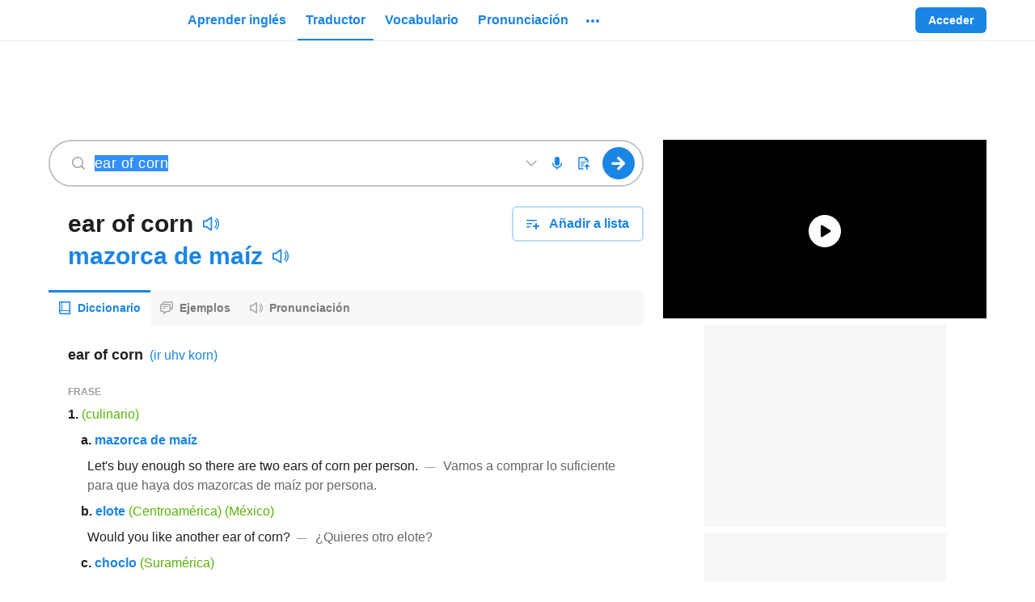

--- FILE ---
content_type: text/html; charset=utf-8
request_url: https://www.ingles.com/traductor/ear%20of%20corn
body_size: 61123
content:

    <!DOCTYPE html>
    <html lang="es"><head><meta charSet="UTF-8"/><meta name="viewport" content="width=device-width"/><title>Ear of corn | Traductor de inglés a español - inglés.com</title><link rel="dns-prefetch" href="https://neodarwin-prod.sdcdns.com"/><link rel="dns-prefetch" href="https://cdn.mxpnl.com"/><link rel="dns-prefetch" href="https://api.mixpanel.com"/><link rel="dns-prefetch" href="https://traductor1.ingles.com"/><link rel="dns-prefetch" href="https://spanishdict-d.openx.net"/><link rel="canonical" href="https://www.ingles.com/traductor/ear%20of%20corn"/><link rel="alternate" hrefLang="es" href="https://www.ingles.com/traductor/ear%20of%20corn"/><link rel="alternate" hrefLang="en" href="https://www.spanishdict.com/translate/ear%20of%20corn"/><link rel="alternate" hrefLang="x-default" href="https://www.spanishdict.com/translate/ear%20of%20corn"/><meta name="description" content="Traduce ear of corn. Mira 3 traducciones acreditadas de ear of corn en español con oraciones de ejemplo y pronunciación de audio."/><link rel="logo" type="image/jpeg" href="https://neodarwin-prod.sdcdns.com/img/common/inglescom/logo-blue.jpg"/><meta property="fb:app_id" content="123097127645"/><meta property="fb:admins" content="1675823057"/><meta property="og:type" content="article"/><meta property="og:site_name" content="inglés.com"/><meta property="og:image" content="https://neodarwin-prod.sdcdns.com/img/common/inglescom/logo-square-medium.png"/><meta name="twitter:card" content="summary"/><meta name="twitter:site" content="@inglespuntocom"/><meta name="twitter:creator" content="@inglespuntocom"/><meta name="facebook-domain-verification" content="jc7em4qb56kn86prn1vkf4eyrf0u9g"/><meta property="og:title" content="¡Mira la traducción de &quot;ear of corn&quot; en inglés.com!"/><meta property="og:description" content="Traduce millones de palabras y frases de gratis en inglés.com, el mejor diccionario y traductor de inglés-español en el mundo."/><meta property="og:url" content="https://www.ingles.com/traductor/ear%20of%20corn"/><meta name="google" content="notranslate"/><link rel="icon" sizes="192x192" href="https://neodarwin-prod.sdcdns.com/img/common/apple-touch-icons/inglescom/favicon-production.png"/><link rel="apple-touch-icon" href="https://neodarwin-prod.sdcdns.com/img/common/apple-touch-icons/inglescom/apple-touch-icon-production.png"/><script type="text/javascript">(function(h,o,u,n,d) {
            h=h[d]=h[d]||{q:[],onReady:function(c){h.q.push(c)}}
            d=o.createElement(u);d.async=1;d.src=n
            n=o.getElementsByTagName(u)[0];n.parentNode.insertBefore(d,n)
        })(window,document,'script','https://www.datadoghq-browser-agent.com/us1/v4/datadog-logs.js','DD_LOGS')
        window.DD_LOGS.onReady(function() {
            window.DD_LOGS.init({
                clientToken: 'pub0474aa796e5e5e261fddc4fd44682f10',
                site: 'datadoghq.com',
                forwardErrorsToLogs: false,
                sessionSampleRate: 100,
                service: 'neodarwin',
                env: 'production',
            })
        })</script><script type="text/javascript">window.onerror = (function () {
          var errCount = 0;

          return function(message, url, lineNumber) {
            if(++errCount > 2) {
              return;
            }

            var logEntry = {
              level: 'error',
              env: 'production',
              message: message,
              file: url,
              lineno: lineNumber,
              type: 'client',
              reqPath: window.location.href,
              ua: window.navigator.userAgent,
              isMobile: window.SD_IS_MOBILE,
              inline: true,
              geo: window.SD_GEO_CODE
            };

            if (window.SD_USER_AGENT) {
              logEntry.uaReadable = window.SD_USER_AGENT.uaReadable;
              logEntry.browserName = window.SD_USER_AGENT.browserName;
              logEntry.browserVersion = window.SD_USER_AGENT.browserVersion;
              logEntry.isSupportedBrowser = window.SD_USER_AGENT.isSupportedBrowser;
            }

            window.DD_LOGS.onReady(function () {
              window.DD_LOGS.logger.log(logEntry.message, logEntry, logEntry.level);
            })

            return false;
          }
        }).call(this);
        if ('production' !== 'test') {
          setTimeout(function(){ if (!window.SD_LOADED && !window.SD_IS_PROBABLY_BOT) { throw new Error("bundle did not load"); } }, 15000);
        }</script><script type="text/javascript">(function(global) {
        getCurrentTime = function() {
          if (window.performance && window.performance.now) {
            return Math.round(window.performance.now());
          }
          return Date.now();
        }

        global.CMAS_EMAIL_HASH_MD5          = '';
        global.CMAS_EMAIL_HASH_SHA1         = '';
        global.CMAS_EMAIL_HASH_SHA256       = '';
        global.MACHINE_TRANSLATION_SALT     = '';
        global.PO_URL                       = 'po-intake2.spanishdict.com';
        global.SD_AD_CONFIG                 = { isMobile: false, deviceType: '' };
        global.SD_AD_DOCSTART               = getCurrentTime();
        global.SD_AD_TEST                   = '';
        global.SD_ANALYTICS_HOST            = 'po-intake2.spanishdict.com';
        global.SD_BROWSER_SUPPORTS_WEBP     = true;
        global.SD_CCPA_APPLIES              = false;
        global.SD_CSRF_TOKEN                = '';
        global.SD_DATE_TIME                 = '2026-01-15T01:44:30+00:00';
        global.SD_DISABLE_ONETAP            = false;
        global.SD_ENV                       = 'production';
        global.SD_EU_CONSENT_COOKIE_NAME    = "euconsent2";
        global.SD_FULLSTORY                 = 'false' === 'true';
        global.SD_GA_IS_MOBILE              = 'false';
        global.SD_GDPR_APPLIES              = false;
        global.SD_GTM_OPTOUT                = false;
        global.SD_GEO_CODE                  = 'US';
        global.SD_GEO_STATE                 = 'OH';
        global.SD_IS_INTERNET_EXPLORER      = false;
        global.SD_IS_IPV6                   = false;
        global.SD_IS_MOBILE                 = 'false' === 'true';
        global.SD_IS_MT_PAGE                = 'false' === 'true';
        global.SD_IS_PROBABLY_BOT           = false;
        global.SD_IS_WEBVIEW                = false;
        global.SD_LANG                      = 'es';  // UI lang.
        global.SD_LESSON_SESSION_UUID       = '';
        global.SD_LOGGED_IN                 = false;
        global.SD_LOGGED_IN_TEST_GROUP      = null;
        global.SD_LOG_LEVEL                 = 'warn';
        global.SD_MIXPANEL_DISTINCT_ID      = 'null' ? 'null' : null;
        global.SD_MP                        = '0d9d3502c20e893b403e6018cccf0388';
        global.SD_MT_KEY                    = '';
        global.SD_NO_ADS                    = 'false' === 'true';
        global.SD_PAGE_CATEGORY             = 'translation';
        global.SD_PREBID_FILE_URL           = "//cmas.sdcdns.com/prebid-min.js";
        global.SD_SESSION_GROUP             = '14';
        global.SD_SESSION_USER              = null;
        global.SD_TEST_GROUP                = '11';
        global.SD_USER_AGENT                = {"ua":"Mozilla\u002F5.0 (Macintosh; Intel Mac OS X 10_15_7) AppleWebKit\u002F537.36 (KHTML, like Gecko) Chrome\u002F131.0.0.0 Safari\u002F537.36; ClaudeBot\u002F1.0; +claudebot@anthropic.com)","uaReadable":"Chrome 131 \u002F Mac OS 10.15.7","browserName":"Chrome","browserVersion":"131","os":"Mac OS","osVersion":"10.15.7","device":"Apple","isSupportedBrowser":true,"isAndroidApp":false,"isPremiumAndroidVersion":false,"isPqCapableAppVersion":false,"isIOSApp":false};
        global.WEBPACK_PUBLIC_PATH          = 'https://neodarwin-prod.sdcdns.com/webpack-assets/';
        global.SD_WUNDERKIND_SITE_ID        = "7945";
      })(this);</script><script type="text/javascript">(function(c,a){if(!a.__SV){var b=window;try{var d,m,j,k=b.location,f=k.hash;d=function(a,b){return(m=a.match(RegExp(b+"=([^&]*)")))?m[1]:null};f&&d(f,"state")&&(j=JSON.parse(decodeURIComponent(d(f,"state"))),"mpeditor"===j.action&&(b.sessionStorage.setItem("_mpcehash",f),history.replaceState(j.desiredHash||"",c.title,k.pathname+k.search)))}catch(n){}var l,h;window.mixpanel=a;a._i=[];a.init=function(b,d,g){function c(b,i){var a=i.split(".");2==a.length&&(b=b[a[0]],i=a[1]);b[i]=function(){b.push([i].concat(Array.prototype.slice.call(arguments,
      0)))}}var e=a;"undefined"!==typeof g?e=a[g]=[]:g="mixpanel";e.people=e.people||[];e.toString=function(b){var a="mixpanel";"mixpanel"!==g&&(a+="."+g);b||(a+=" (stub)");return a};e.people.toString=function(){return e.toString(1)+".people (stub)"};l="disable time_event track track_pageview track_links track_forms track_with_groups add_group set_group remove_group register register_once alias unregister identify name_tag set_config reset opt_in_tracking opt_out_tracking has_opted_in_tracking has_opted_out_tracking clear_opt_in_out_tracking people.set people.set_once people.unset people.increment people.append people.union people.track_charge people.clear_charges people.delete_user people.remove".split(" ");
      for(h=0;h<l.length;h++)c(e,l[h]);var f="set set_once union unset remove delete".split(" ");e.get_group=function(){function a(c){b[c]=function(){call2_args=arguments;call2=[c].concat(Array.prototype.slice.call(call2_args,0));e.push([d,call2])}}for(var b={},d=["get_group"].concat(Array.prototype.slice.call(arguments,0)),c=0;c<f.length;c++)a(f[c]);return b};a._i.push([b,d,g])};a.__SV=1.2;b=c.createElement("script");b.type="text/javascript";b.async=!0;b.src="undefined"!==typeof MIXPANEL_CUSTOM_LIB_URL?
      MIXPANEL_CUSTOM_LIB_URL:"file:"===c.location.protocol&&"//cdn.mxpnl.com/libs/mixpanel-2-latest.min.js".match(/^\/\//)?"https://cdn.mxpnl.com/libs/mixpanel-2-latest.min.js":"//cdn.mxpnl.com/libs/mixpanel-2-latest.min.js";d=c.getElementsByTagName("script")[0];d.parentNode.insertBefore(b,d)}})(document,window.mixpanel||[]);
      if (window.SD_MP) {
        mixpanel.init(window.SD_MP,{loaded:function(mp){window.SD_MIXPANEL_DISTINCT_ID=mp.get_distinct_id()}});
    
        // If bot detected, set $ignore so Mixpanel does not track bot activity
        // https://community.mixpanel.com/announcements-6/exclude-bot-activity-web-javascript-articles-from-the-archive-2774
        if (window.SD_IS_PROBABLY_BOT) {
          mixpanel.register({ '$ignore': true });
        }
      }</script><script type="text/javascript">
      window.dataLayer = window.dataLayer || [];

      dataLayer.push({"test_group":11,"page_category":"translation","page_title":"Ear of corn | Traductor de inglés a español - inglés.com","user_status":"anonymous","section":"traductor","sd_is_mobile":false,"is_premium":false});

      function getTimestampISO() {
        // Get local time as ISO string with offset at the end
        var now = new Date();
        var tzo = -now.getTimezoneOffset();
        var dif = tzo >= 0 ? '+' : '-';
        var pad = function(num) {
          var norm = Math.abs(Math.floor(num));
          return (norm < 10 ? '0' : '') + norm;
        };
        return now.getFullYear()
          + '-' + pad(now.getMonth()+1)
          + '-' + pad(now.getDate())
          + 'T' + pad(now.getHours())
          + ':' + pad(now.getMinutes())
          + ':' + pad(now.getSeconds())
          + '.' + pad(now.getMilliseconds())
          + dif + pad(tzo / 60)
          + ':' + pad(tzo % 60);
      }

      function getTimezoneOffset() {
        var offset = -1 * (new Date()).getTimezoneOffset()/60;
        return (offset > 0 ? "+" : '') + offset;
      }

      dataLayer.push({
        client_timestamp_iso: getTimestampISO(),
        client_timezone: getTimezoneOffset()
      });

      (function(w,d,s,l,i){w[l]=w[l]||[];w[l].push({'gtm.start':
      new Date().getTime(),event:'gtm.js'});var f=d.getElementsByTagName(s)[0],
      j=d.createElement(s),dl=l!='dataLayer'?'&l='+l:'';j.async=true;j.src=
      'https://www.googletagmanager.com/gtm.js?id='+i+dl;f.parentNode.insertBefore(j,f);
      })(window,document,'script','dataLayer', 'GTM-W7DSRMV');
      </script><script></script><script async src="https://fundingchoicesmessages.google.com/i/pub-7876075054123551?ers=1" nonce="U3DWe-jpZlDhg2HrnTuSYQ"></script><script nonce="U3DWe-jpZlDhg2HrnTuSYQ">(function() {function signalGooglefcPresent() {if (!window.frames['googlefcPresent']) {if (document.body) {const iframe = document.createElement('iframe'); iframe.style = 'width: 0; height: 0; border: none; z-index: -1000; left: -1000px; top: -1000px;'; iframe.style.display = 'none'; iframe.name = 'googlefcPresent'; document.body.appendChild(iframe);} else {setTimeout(signalGooglefcPresent, 0);}}}signalGooglefcPresent();})();</script><script></script><style type="text/css">.UTPNOW1e,.avYsigVk{background:none;border:none;cursor:pointer;line-height:0;margin:0;outline:none;padding:0}.PTmC_DkD.UTPNOW1e,.avYsigVk.PTmC_DkD{margin:-10px;padding:10px}@media(min-width:768px){.PTmC_DkD.UTPNOW1e,.avYsigVk.PTmC_DkD{margin:0;padding:0}}.UTPNOW1e{line-height:inherit}.LuMRkwkI{background-color:var(--blue-700);border:none;border-radius:6px;color:var(--white);cursor:pointer;display:inline-block;font-size:16px;font-weight:700;line-height:24px;margin:0;outline:none;padding:8px 24px;pointer-events:auto;text-align:center;text-decoration:none}.hQCcszcI{display:block;margin-left:auto;margin-right:auto;width:100%}@media(min-width:768px){.hQCcszcI{width:200px}}.g5QNuK05{width:200px}.Zy0rv1pa,.sx957qDs{width:100%}@media(min-width:768px){.Zy0rv1pa{width:revert}}.qoIT1BQa{height:100%}.no-touch .LuMRkwkI:hover{text-decoration:none}.Kk2y6UO0,.hcsuGAt3{border:2px solid var(--blue-300);color:var(--blue-700)}.Kk2y6UO0,.hcsuGAt3,.lq4trSST{background:var(--white);transition:.3s;transition-property:border}.lq4trSST{color:rgba(0,0,0,.6)}.no-touch .Kk2y6UO0:focus,.no-touch .Kk2y6UO0:hover,.no-touch .hcsuGAt3:focus,.no-touch .hcsuGAt3:hover{border-color:var(--blue-700)}.JbVGs_AT{border:0 hsla(0,0%,100%,0)}.vSdpu8Ib{border:1px solid var(--white)}.no-touch .JbVGs_AT.hcsuGAt3:hover,.no-touch .Kk2y6UO0.JbVGs_AT:hover{background-color:inherit;border-color:hsla(0,0%,100%,0);text-decoration:underline}.hxJ1D2Dk{font-size:14px;line-height:20px;padding:6px 16px}.eZR8mORo{font-size:18px;line-height:24px;padding:16px 32px}.wSsgb7wA{min-height:60px}.jlsFNPoA{min-height:50px}@media(min-width:480px){.o5ylRKp_{padding:15px 30px;width:350px}.cbSGyD5t{font-size:18px}}.hcsuGAt3{align-items:center;display:inline-flex;height:40px;justify-content:center;line-height:0;padding:0;width:46px}.hcsuGAt3.hxJ1D2Dk{height:32px;width:40px}.hcsuGAt3.hxJ1D2Dk.KYEC3H__{width:32px}.hcsuGAt3.KYEC3H__{width:40px}.biOSe8me{align-items:center;display:flex;padding:8px 16px}.biOSe8me .Gq_oykh6{flex-grow:0;line-height:0}.biOSe8me .fChRiy6t{flex-grow:1;margin-left:12px;min-width:0;text-align:center}.biOSe8me.hxJ1D2Dk{padding:6px 12px}.biOSe8me.hxJ1D2Dk .Gq_oykh6{padding-bottom:2px}.biOSe8me.hxJ1D2Dk .fChRiy6t{margin-left:8px}.biOSe8me.eZR8mORo{padding:16px 16px 16px 24px}@media(min-width:481px){.biOSe8me.W0fxwvRy{display:inline-block;padding:8px 24px}.biOSe8me.W0fxwvRy .Gq_oykh6{display:none}.biOSe8me.W0fxwvRy .fChRiy6t{margin-left:unset}}.STjq9Zep{cursor:not-allowed;pointer-events:none}.STjq9Zep:not(.ziMWOw7f):not(.vvdSjBfI){opacity:.45}.lcXqkVA3{cursor:pointer;pointer-events:none}.iCfnmwjf{white-space:nowrap}.S9cg7RMJ{background-color:hsla(0,0%,100%,0)}.e0TZy_tU{padding:0!important}.o2tE4EUv{border-radius:0}.ziMWOw7f{background-color:var(--green-300);border:2px solid var(--green-800);color:var(--black-700)}.no-touch .ziMWOw7f:hover{border-color:var(--green-800)}.vvdSjBfI{background-color:var(--pink-300);border:2px solid var(--pink-800);color:var(--black-700)}.no-touch .vvdSjBfI:hover{border-color:var(--pink-800)}.LDaWQ8QV{outline:none}.LDaWQ8QV:focus-visible{outline:2px solid var(--blue-700)}._YgHqAsa{height:32px!important;width:32px!important}._YgHqAsa.d7DEh7FT{height:36px!important;width:36px!important}._YgHqAsa:hover{background-color:rgba(33,33,33,.08)!important;border-radius:50%}._YgHqAsa:hover svg{color:var(--blue-700)}.yWNbFLqW{transition:.3s;transition-property:background-color}.yWNbFLqW:hover{background-color:#187ad3}.eMif2E14{border-radius:20px}.zvuXqvSS{background-color:var(--green-700)}.W9cMkzFH{line-height:0;transition:color .25s}.HF3Ywia9{transition:background .25s}.CctXGAOe.ocmOwx48{color:var(--blue-700)}.CctXGAOe.QXyN7UUf{color:var(--blue-400)}.CctXGAOe.ixF2Zfvh{color:var(--green-700)}.CctXGAOe.JFVNqsYR{color:var(--green-400)}.CctXGAOe.uoSyhmbF{color:var(--pink-700)}.CctXGAOe.bPlWT80z{color:var(--purple-700)}.CctXGAOe.xFMk5emR{color:var(--yellow-700)}.CctXGAOe.azhDsV1S{color:var(--yellow-600)}.CctXGAOe.DXseIA3U{color:var(--black-200)}.CctXGAOe.JIMcWDTL{color:var(--black-400)}.CctXGAOe.NTkeeYqC{color:var(--black-300)}.CctXGAOe.rraT7_MR{color:var(--black-100)}.CctXGAOe.cY__31aI{color:rgba(0,0,0,.38)}.CctXGAOe.H1sMQbez{color:var(--white)}.CctXGAOe.sDmfFOXB{color:inherit}.CctXGAOe path,.CctXGAOe use{fill:currentColor}@keyframes mgQQz7mq{0%{opacity:0}20%{opacity:0}25%{opacity:1}70%{opacity:1}75%{opacity:0}to{opacity:0}}@keyframes hAhf_feC{0%{opacity:0}45%{opacity:0}50%{opacity:1}95%{opacity:1}to{opacity:0}}.AEf199BZ{animation:mgQQz7mq 1s infinite}.VqgxdmHz{animation:hAhf_feC 1s infinite}.tCur1iYh{color:var(--blue-700);pointer-events:auto;text-decoration:none}.no-touch .tCur1iYh:hover{text-decoration:underline}.no-touch .wJokeImU:hover{text-decoration:none!important}.ikOB2Z6p{text-decoration:underline;text-decoration-color:var(--black-200);text-decoration-style:solid;text-decoration-thickness:1px;text-underline-offset:4px}.ikOB2Z6p:hover{text-decoration-color:var(--white)}._gVHGYAJ{border-bottom:1px dashed var(--black-300)}._gVHGYAJ:hover{border-bottom:1px solid var(--white)}.lTAsUxxd{color:var(--black-700)}.zV1FdL_v{color:var(--black-800)}.ZuEn7XRd{color:rgba(0,0,0,.6)}.GV1ppQYL{color:rgba(0,0,0,.38)}.B2bPNCng{color:rgba(0,0,0,.88)}.lxA9LPJT{color:var(--black-500)}.RBdERBQ0{color:var(--black-400)}.MqlbYn5n{color:var(--white)}.JPJ6CNOD{color:var(--blue-500)}.rMHSSUgH{color:inherit}.iDN_vpw4{transition:.1s;transition-property:color}.iDN_vpw4:hover{color:var(--blue-700)}.a6nKijQd:hover{color:var(--black-700)}.GJf6NbuF{font-weight:700}.wvGxWLbx,.wvGxWLbx button{height:32px!important;width:32px!important}.wvGxWLbx button{padding:0}.wvGxWLbx.d5dyJNy7,.wvGxWLbx.d5dyJNy7 button{height:24px!important;width:24px!important}.wvGxWLbx:hover{background-color:rgba(33,33,33,.08)!important;border-radius:50%}.wvGxWLbx:hover svg{color:var(--blue-700)}.hrOlX7KA{display:flex;z-index:10070}.hrOlX7KA.S_hg15c7{bottom:10px;left:7px;position:fixed;right:7px}._rsOXjVf{align-items:center;background-color:var(--white);border-radius:6px;display:flex;flex-direction:row;font-size:16px;justify-content:center;line-height:22px;margin:auto;padding:12px 16px}.C5hm5Mjb ._rsOXjVf{box-shadow:-4px 0 0 var(--blue-700),0 0 0 rgba(0,0,0,.05),0 4px 6px rgba(0,0,0,.1),0 8px 24px rgba(0,0,0,.2)}.LbrHlCxZ ._rsOXjVf{box-shadow:0 0 0 rgba(0,0,0,.05),0 4px 6px rgba(0,0,0,.1),0 8px 24px rgba(0,0,0,.2),inset 4px 0 0 var(--pink-700)}.LAKuY_g8 ._rsOXjVf{box-shadow:0 0 0 rgba(0,0,0,.05),0 4px 6px rgba(0,0,0,.1),0 8px 24px rgba(0,0,0,.2),inset 4px 0 0 var(--green-700)}.hcQX06Fv{animation:lxpzk8tn 8s forwards}._nbywnJr{animation:lxpzk8tn 12s forwards}.oi3KbfBN{margin-right:12px}.fKeYhFSU{max-width:291px}@media(min-width:768px){.fKeYhFSU{max-width:496px}}.AIW7UZET{margin-left:12px;margin-right:-4px}.gNVmwLZc{animation:none;opacity:0;visibility:hidden}@keyframes lxpzk8tn{0%{opacity:1;visibility:visible}40%{opacity:1;visibility:visible}to{opacity:0;visibility:hidden}}.FFCRSQSv{position:absolute;right:0;top:-1px}.JIQnBXxA{line-height:0;min-width:120px;position:relative;width:120px}@media(min-width:768px){.JIQnBXxA{min-width:150px;width:150px}}.vHOSwPrh .JIQnBXxA{min-width:150px;width:150px}.KgffUmC8{line-height:0;min-width:235px;position:relative;width:235px}@media(min-width:768px){.KgffUmC8{min-width:280px;width:280px}}.vHOSwPrh .KgffUmC8{width:280px}.xrrpE7jR{display:block;height:100%;margin:0 auto;width:150px}.xrrpE7jR a{display:flex;height:100%}.jVCgbjzs{display:block;height:100%;margin:0 auto;width:280px}.jVCgbjzs a{display:flex;height:100%}._zSVqbRa{width:unset}.vl5cAIiS{align-items:center;display:flex;flex:1;height:100%}@media(max-width:768px){.vl5cAIiS{display:none}}.vl5cAIiS.xIsr3sfU{display:flex}.RZzvXvKt{display:none}@media(max-width:768px){.RZzvXvKt{display:block}}.RZzvXvKt.xIsr3sfU{display:none}.DAiuD1XD{align-items:center;color:var(--blue-700);cursor:pointer;display:flex;font-size:16px;font-weight:700;height:100%;line-height:24px;margin:0 2px;outline:none;overflow:visible}.DAiuD1XD:focus-visible .TCzFvEgr,.DAiuD1XD:hover .TCzFvEgr{background:rgba(33,33,33,.08)}@media(min-width:1024px){.DAiuD1XD .eeZ1cuWe{display:none}}.TCzFvEgr{border-radius:20px;line-height:0;padding:15px 8px 1px;position:relative;transition:.3s;transition-property:background-color}.lr6FmpEP{line-height:0;transition:color .25s}.DHPhDDob{transition:background .25s}.lHz5Y_4H.Cpw86H01{color:var(--blue-700)}.lHz5Y_4H.CPLuz2mD{color:var(--blue-400)}.lHz5Y_4H.ZMf1V1so{color:var(--green-700)}.lHz5Y_4H.AXFp1N5c{color:var(--green-400)}.lHz5Y_4H.wxe18Mf9{color:var(--pink-700)}.lHz5Y_4H.IkoWBoRf{color:var(--purple-700)}.lHz5Y_4H.tmIwlPay{color:var(--yellow-700)}.lHz5Y_4H._MCsCaUR{color:var(--black-200)}.lHz5Y_4H.JiDHYmoN{color:var(--black-400)}.lHz5Y_4H.BE3X5A0w{color:var(--black-300)}.lHz5Y_4H.zPYu3J6a{color:var(--black-100)}.lHz5Y_4H.jSgheCT7{color:rgba(0,0,0,.38)}.lHz5Y_4H.nLQH_uIc{color:var(--white)}.lHz5Y_4H.UlP5ofJ7{color:inherit}.lHz5Y_4H path,.lHz5Y_4H use{fill:currentColor}.xJvL3EBX{display:block;position:relative;text-align:center;z-index:9920}.JnP5qV_3{height:52px;width:50px}.ShoJYS0O{align-items:stretch;color:var(--black-600);font-size:15px;height:100%;padding-bottom:30px}.ShoJYS0O,.dwHNAhzp{display:flex;flex-direction:column}.dwHNAhzp{align-items:center;background-color:var(--white);border:1px solid var(--black-200);border-radius:6px;flex-wrap:wrap;height:225px;justify-content:center;padding:24px 0;width:400px}.dwHNAhzp:hover{background-color:rgba(0,0,0,.08);cursor:pointer}.dwHNAhzp.htQTYYSe{border-color:var(--black-400)}.dwHNAhzp.u7wPgFWU{height:266px}.hHSf2jGq{align-items:center;display:flex;margin-bottom:4px;margin-top:12px}.hHSf2jGq .gXq9wbXs{margin:0 4px}.vliJrFxb{color:rgba(0,0,0,.6);font-size:14px;line-height:20px;margin:0 24px;text-align:center}._rIoY6QE{align-items:center;display:flex;margin-top:auto}._rIoY6QE .qdylzbjG{font-size:14px;font-weight:700;margin:0 4px}._rIoY6QE .MC9KRbse{height:12px;width:12px}.KfeLlUpR{visibility:hidden}.WRjgGZHp{background-color:var(--white);border:2px solid var(--blue-300);border-radius:6px;display:flex;flex-direction:row;flex-wrap:wrap;height:72px;margin-left:8px;margin-top:8px;padding:14px;width:244px}.jsko40YV{display:flex;margin-bottom:6px}.GmzTqIwf{width:125px}.GmzTqIwf,.lkw2abvD{display:block;margin-right:4px}.lkw2abvD{width:100px}.gVdym5Mj{background-color:var(--yellow-700);border-radius:10px;color:var(--white);font-size:8px;height:16px;line-height:16px;text-align:center;width:56px}.HFbtou69{font-size:12px}.DEQZAVWt{border-bottom:2px solid var(--blue-700)}.DEQZAVWt .x08jfH36{margin-top:2px}.U09KtMau{align-items:center;display:flex;flex:1;height:100%;margin-left:10px}.U09KtMau .UPjwSIEl{display:none}@media(min-width:1024px){.U09KtMau .UPjwSIEl{display:inherit}}.VkDkZ2Lm{align-items:center;color:var(--blue-700);cursor:pointer;font-size:16px;font-weight:700;height:100%;line-height:24px;margin:0 2px;outline:none}.Pw9JMXjB .VkDkZ2Lm,.VkDkZ2Lm{display:flex}.VkDkZ2Lm .x08jfH36{align-items:center;border-radius:4px;display:flex;padding:6px 10px;transition:.3s;transition-property:background-color}.no-touch .VkDkZ2Lm:hover{text-decoration:none}.no-touch .VkDkZ2Lm.KIqeCkSy:focus .x08jfH36,.no-touch .VkDkZ2Lm:hover .x08jfH36{background:rgba(33,33,33,.08)}.wWohlSos{background:var(--white);border-radius:4px;box-shadow:0 0 0 1px rgba(0,0,0,.05),0 4px 6px 0 rgba(0,0,0,.1),0 8px 24px 0 rgba(0,0,0,.2);left:0;padding:8px 0;position:absolute;top:38px;width:200px;z-index:9940}.RRftH0zP{color:var(--black-700)!important;cursor:pointer;display:flex;font-size:16px;font-weight:400;line-height:24px;padding:12px 16px;text-align:left;text-decoration:none!important}@media(min-width:1024px){.RRftH0zP.nxk41M3G{display:none}}.no-touch .RRftH0zP:hover{background:rgba(33,33,33,.08);text-decoration:none}.RRftH0zP:first-child{border-top-left-radius:4px;border-top-right-radius:4px}.RRftH0zP:last-child{border-bottom-left-radius:4px;border-bottom-right-radius:4px}.RRftH0zP div{margin-left:8px;margin-top:4px}.fDQChDGE{background-color:var(--blue-200);border-radius:16px;flex-shrink:0;height:32px;text-align:center;width:32px}.fDQChDGE,.tuhwfhsY{color:var(--blue-700);font-size:16px;line-height:32px}.tuhwfhsY{font-weight:700;margin-left:8px;text-decoration:none}.PyDTIUBa{padding-top:2px}.rDVQOCIj{align-items:center;display:flex;height:100%}.rDVQOCIj .bJlBGOMU{border:none;font-size:14px;font-weight:700;line-height:20px;padding:6px 16px}.rDVQOCIj .Y20Twyap{margin-right:8px}.rDVQOCIj .mQhCbrcC{align-items:center;animation:_N_297DJ .5s infinite alternate;background-color:var(--black-100);border-radius:6px;display:flex;height:32px;justify-content:center;padding:8px;width:32px}@keyframes _N_297DJ{0%{opacity:.5}to{opacity:1}}.vDISuS4b{display:none}@media(min-width:1024px){.vDISuS4b{display:flex;padding-right:16px}}.NpybOdrE{align-items:center;display:flex;height:64px;padding:16px 16px 16px 8px;width:260px}.N8KRLJMc{color:rgba(0,0,0,.88);flex-grow:1;font-size:16px;font-style:normal;font-weight:700;margin-left:8px;overflow:hidden;text-overflow:ellipsis;white-space:nowrap}.ySQtZfTy{align-items:center;display:flex;justify-content:space-around;margin-left:8px}.cQwQ_Kr6,.ySQtZfTy{height:32px;width:32px}.cQwQ_Kr6{background-color:#e8f2fc;border-radius:16px;color:var(--blue-700);flex-shrink:0;font-size:16px;line-height:32px;text-align:center}.YYgAlq2D{margin-left:8px}.dp7bHsTi{align-items:center;border-radius:4px;display:flex;padding:4px 8px;transition:.3s;transition-property:background-color}.wGx9JFSG{background:var(--white);border-radius:6px;box-shadow:0 0 0 1px rgba(0,0,0,.05),0 4px 6px 0 rgba(0,0,0,.1),0 8px 24px 0 rgba(0,0,0,.2);cursor:default;position:absolute;right:0;top:46px;width:300px;z-index:9940}.wGx9JFSG .IZSYQRwc{align-items:center;display:flex;flex-direction:column;padding:16px 24px}.wGx9JFSG .IZSYQRwc .fOWdSGmj{align-items:center;background-color:var(--blue-200);border-radius:50%;color:var(--blue-700);display:flex;font-size:24px;font-weight:700;height:64px;justify-content:center;line-height:32px;position:relative;text-transform:uppercase;width:64px}.wGx9JFSG .IZSYQRwc .fOWdSGmj.ZBkLmxvU{background-color:var(--yellow-200);color:var(--yellow-800)}.wGx9JFSG .IZSYQRwc .EywGo2A8{color:rgba(0,0,0,.88);font-size:21px;font-weight:700;line-height:28px;margin-top:12px;text-align:center}.ZeWEyq3W{background-color:var(--white);border-radius:50%;height:24px;padding:4px;position:absolute;right:-4px;top:0;width:24px}.hwjFcFmx{cursor:pointer;margin:0 2px;position:relative}.DykFDWob{border-top:1px solid var(--black-200);color:var(--black-700);display:block;line-height:24px;padding:12px 16px;text-align:center;transition:.3s;transition-property:background-color}.no-touch .DykFDWob:hover{background-color:rgba(33,33,33,.08);text-decoration:none}.VZJs48BW{align-items:center;display:flex;height:64px;padding:16px 16px 16px 8px;width:260px}.HIE7lVRn{background-color:var(--white);border-radius:50%;padding:2px;position:absolute;right:-7px;top:-4px}.CcYFxdB6{align-items:center;background-color:var(--blue-200);border-radius:50%;color:var(--blue-700);display:flex;font-weight:700;height:32px;justify-content:center;padding:4px 8px;position:relative;text-transform:uppercase;transition:.3s;transition-property:background-color;width:32px}.CcYFxdB6.yK3R8c7M{background-color:var(--yellow-200);color:var(--yellow-800)}.no-touch :hover>.CcYFxdB6{background-color:var(--blue-300)}.no-touch :hover>.CcYFxdB6.yK3R8c7M{background-color:var(--yellow-300)}.no-touch :focus-visible .CcYFxdB6{background-color:var(--blue-300)}.no-touch :focus-visible .CcYFxdB6.yK3R8c7M{background-color:var(--yellow-300)}.oGJSFw6F{padding:12px 0}.oGJSFw6F:first-child{margin-top:8px}.oGJSFw6F:last-child{margin-bottom:8px}a.oGJSFw6F{align-items:center;display:flex}a.oGJSFw6F>:first-child{margin:0 12px 0 16px}a.oGJSFw6F .DRtwbWrd{size:14px;color:var(--black-800);flex-grow:1;line-height:20px;text-align:left;text-decoration:none}a.Fy4ELBBK{background-color:var(--yellow-100)}a.Fy4ELBBK .DRtwbWrd{color:var(--yellow-800)}.hwjBFAxS{display:inline-block;position:relative;word-break:normal}.yVKd_BLb{width:100%}.IK7JgRFF{text-align:center}.pkPi8F2v{display:inline}.WhObtNtw{background-color:var(--white);border-radius:4px;box-shadow:0 0 0 1px rgba(0,0,0,.05),0 3px 6px 0 rgba(0,0,0,.1),0 9px 24px 0 rgba(0,0,0,.2);font-size:16px;line-height:24px;padding:12px 16px;position:absolute;z-index:9951}.ui_KMDBO .WhObtNtw{left:50%;top:-5px;transform:translate(-50%,-100%)}.siN4kdbQ .WhObtNtw{right:calc(100% + 10px);top:50%;transform:translateY(-50%)}.zgQndPWr .WhObtNtw{left:calc(100% + 10px);top:50%;transform:translateY(-50%)}.JYA1sfP8 .WhObtNtw{right:-15px;top:calc(100% + 10px)}.AD7iKFkA .WhObtNtw{bottom:-5px;left:50%;transform:translate(-20%,100%)}.jSwAHDWq .WhObtNtw{left:50%;top:-5px;transform:translate(-20%,-100%)}.wvgPN6Ma .WhObtNtw{bottom:-5px;left:50%;transform:translate(-50%,100%)}.dCImPK4s{position:relative;z-index:6}.sx5wEGQr{display:none;height:0;position:absolute;width:0;z-index:6}.JYA1sfP8 .sx5wEGQr{bottom:-11px}.AD7iKFkA .sx5wEGQr,.JYA1sfP8 .sx5wEGQr{border-bottom:5px solid #fff;border-left:5px solid hsla(0,0%,100%,0);border-right:5px solid hsla(0,0%,100%,0);display:block;left:calc(50% - 5px)}.AD7iKFkA .sx5wEGQr{bottom:-6px}.jSwAHDWq .sx5wEGQr{border-left:5px solid hsla(0,0%,100%,0);border-right:5px solid hsla(0,0%,100%,0);border-top:5px solid #fff;display:block;left:calc(50% - 5px);top:-6px}.sKh7cmHY{position:relative}.EWmFcsxD{position:absolute;right:3px;top:3px;z-index:7}.gZwexpwo .WhObtNtw,.gZwexpwo .sx5wEGQr{display:none}.gZwexpwo:hover .WhObtNtw,.gZwexpwo:hover .sx5wEGQr{display:block}.gZwexpwo:focus-within .WhObtNtw,.gZwexpwo:focus-within .sx5wEGQr{display:block}.qYRa9UAS .WhObtNtw,.qYRa9UAS .sx5wEGQr{display:none;pointer-events:none}.qYRa9UAS:hover .WhObtNtw,.qYRa9UAS:hover .sx5wEGQr{display:block}.qYRa9UAS:focus-within .WhObtNtw,.qYRa9UAS:focus-within .sx5wEGQr{display:block}.G1W9kP8j,.ISzztTPC .Nzi28Mab{color:rgba(0,0,0,.88);font-size:42px;font-weight:700;line-height:48px}.ISzztTPC{align-items:center;display:flex;flex-direction:column;justify-content:center;width:432px}.ISzztTPC .idOcEfdO{color:rgba(0,0,0,.6);font-size:12px;font-weight:700;line-height:16px;margin-bottom:12px;text-transform:uppercase}.ISzztTPC .G07f0c_E{height:120px;margin-bottom:12px;width:120px}.ISzztTPC .G07f0c_E svg{height:100%;width:100%}.ISzztTPC .Nzi28Mab{margin-bottom:16px}.ISzztTPC .PwAZjRLv{align-items:center;color:rgba(0,0,0,.88);display:inline-flex;font-size:16px;line-height:24px;margin-bottom:16px;min-height:24px;text-align:center}.ISzztTPC .PwAZjRLv.L1EJttLu{margin-bottom:0}.ISzztTPC .PwAZjRLv .YnXDw5vh{align-items:center;display:inline-flex;margin-right:8px}.ISzztTPC .PwAZjRLv .EjXwwQaY{font-weight:700}.ISzztTPC .w3vkH0Be{background-color:var(--black-200);display:flex;height:1px;justify-content:center;margin:24px 0;width:120px}.ISzztTPC .mU5SrZUa{display:flex;flex-wrap:wrap;gap:8px;justify-content:center;max-width:384px}.ISzztTPC .mU5SrZUa .in34bK0P{align-items:center;display:flex;gap:12px;padding:8px;width:188px}.ISzztTPC .mU5SrZUa .in34bK0P:hover{background-color:rgba(0,0,0,.08);border-radius:6px}.ISzztTPC .mU5SrZUa .G73qOMUG{color:var(--blue-700);font-size:16px;font-weight:600;line-height:24px}.ISzztTPC .mU5SrZUa a{outline:none}.ISzztTPC .mU5SrZUa a:focus{background-color:rgba(0,0,0,.08);border-radius:6px}.HsoKTuHG{align-items:center;background-color:var(--black-100);border-radius:6px;display:flex;height:32px;justify-content:center;outline:none;padding:8px}.HsoKTuHG.X_qs62ZQ{background-color:var(--purple-100)}.HsoKTuHG .VwVcAWKf .jXxoG5e3{background-color:var(--pink-700)}.HsoKTuHG .zI_7ttwM{color:var(--purple-700);font-size:16px;font-weight:700;line-height:24px;margin-left:4px}.HsoKTuHG .VwVcAWKf{background-color:var(--white);border-radius:50%;padding:2px;position:absolute;right:-4px;top:-4px}.HsoKTuHG .VwVcAWKf .jXxoG5e3{border-radius:50%;height:8px;width:8px}.LSSFgDpB{outline:none;position:relative}.LSSFgDpB:focus-visible .HsoKTuHG,.LSSFgDpB:hover .HsoKTuHG{background-color:var(--black-200)}.LSSFgDpB:focus-visible .HsoKTuHG.X_qs62ZQ,.LSSFgDpB:hover .HsoKTuHG.X_qs62ZQ{background-color:var(--purple-200)}.FdA3vrWI{bottom:-8px;height:8px;left:0;position:absolute;width:78px}.pseWLe_e{height:0;position:absolute;right:16px;top:50px;width:auto;z-index:9999}.G5bTRq0W{margin-top:-6px}.mwgPGMMA{background-color:#fff;border-radius:6px;box-shadow:0 0 0 rgba(0,0,0,.05),0 4px 6px rgba(0,0,0,.1),0 8px 24px rgba(0,0,0,.2);display:flex;margin:8px 8px 4px;width:375px}.u8wUT0eX{align-self:center;margin:0 16px}.wqklRmK8{color:rgba(0,0,0,.88);font-size:18px;font-style:normal;font-weight:700;line-height:24px;margin:0 0 4px}.cYHRkWng{color:rgba(0,0,0,.6);font-size:14px;font-style:normal;font-weight:400;line-height:20px}.duAS8nIc{margin:16px 8px 16px 0}.i405wCKW{border-bottom:1px solid var(--black-200);width:100%}.geeOrsdd{background:var(--yellow-200);border-radius:16px;margin:0 8px 0 12px!important;padding:4px}button.rl1LTzdH{background-color:var(--yellow-200);border:none;color:var(--yellow-800);font-size:16px;font-weight:700;height:40px;line-height:24px;overflow:hidden;padding:8px 16px;position:relative;transition:.3s;width:132px}button.rl1LTzdH:hover{background-color:var(--yellow-300)}button.rl1LTzdH:hover:after{animation:tnFncSQb .6s linear,VdRfnHOh .2s .4s forwards;background:var(--white);content:" ";display:block;height:200px;opacity:.5;position:absolute;transform:rotate(40deg);width:35px}button.rl1LTzdH:hover .Ma1AjkaP{animation:lBwm39il .7s forwards,VdRfnHOh .3s .6s forwards}button.rl1LTzdH:hover .cpUIkTPl{animation:bTgQTTwL .7s linear}.cpUIkTPl{align-items:center;display:flex;justify-content:center;left:15px;top:7px}.Ma1AjkaP,.cpUIkTPl{height:12px;position:absolute;width:12px}.Ma1AjkaP{transform:scale(0);transform-origin:center}@keyframes tnFncSQb{0%{left:-39px}to{left:167px}}@keyframes lBwm39il{to{transform:scale(1)}}@keyframes VdRfnHOh{to{opacity:0}}@keyframes bTgQTTwL{0%{transform:rotate(-180deg)}to{transform:rotate(0deg)}}:root{--blue-100:#f6f9fc;--blue-200:#e8f2fc;--blue-300:#badaf7;--blue-400:#98c8f3;--blue-500:#76b6f0;--blue-600:#3d97e9;--blue-700:#1b85e5;--blue-800:#1871d2;--green-100:#f7fbf3;--green-200:#eef8e6;--green-300:#ceebb6;--green-400:#b5e191;--green-500:#9dd76d;--green-600:#74c730;--green-700:#58b40b;--green-800:#4fa408;--pink-100:#fdf6f8;--pink-200:#fbe4ea;--pink-300:#f5b7c7;--pink-400:#f19cb2;--pink-500:#ec819c;--pink-600:#e96687;--pink-700:#e54b72;--pink-800:#cf3158;--purple-100:#f8f5fc;--purple-200:#ebe2f7;--purple-300:#c9b2e9;--purple-400:#b695e0;--purple-500:#a177d7;--purple-600:#8d5bcf;--purple-700:#793ec7;--purple-800:#6330b7;--yellow-100:#fffaf2;--yellow-200:#fff2d9;--yellow-300:#ffdc99;--yellow-400:#ffcf73;--yellow-500:#ffc24c;--yellow-600:#ffb526;--yellow-700:#ffa800;--yellow-800:#f09300;--black-100:#f7f7f7;--black-200:#e9e9e9;--black-300:#c4c4c4;--black-400:#a6a6a6;--black-500:#7b7b7b;--black-600:#454545;--black-700:#212121;--black-800:#000;--white:#fff}.WoPlw_mP{-webkit-font-smoothing:antialiased;background:var(--white)}.WoPlw_mP .jsf_A5vg{border-bottom:2px solid var(--blue-700)}.WoPlw_mP.eearCR5n{border-bottom:1px solid rgba(0,0,0,.08)}.WoPlw_mP.HL77xxMk{min-width:1024px}.TZ7K3qhE{align-items:center;box-sizing:border-box;display:flex;height:50px;justify-content:center;margin:auto;padding:0 44px}@media(min-width:768px){.TZ7K3qhE{padding:0 24px}}@media(min-width:1024px){.TZ7K3qhE{width:1024px}}@media(min-width:1280px){.TZ7K3qhE{width:1208px}}</style><style type="text/css"></style><style type="text/css">.P2r9vUSS,.RVSx0wIh,.UhPOT6gU,.fSp0ylXD,.rI2Tj0nw{display:flex;justify-content:center}.RVSx0wIh{margin-bottom:16px}.XKP_TaQz{display:flex;justify-content:center;margin-bottom:8px}.knQ598bW{margin-bottom:0!important}.NgnhwZKc{background:var(--black-100)}#AdTopSmall-container{height:50px!important;position:relative;z-index:1}.ezIdDdZL,.gQmPJqZK,.s0abrHMS{height:50px;min-height:50px;overflow:hidden;width:320px}.PuuI7D9x,.XQsQXVR1{height:90px!important}.rI2Tj0nw{margin:16px 0 0}.fSp0ylXD{padding:5px 0}.RnwtzQlH,.tbn3C0x7{display:none}@media(min-width:1024px){.RnwtzQlH,.tbn3C0x7{display:block;width:160px}}.HoZVN_OI,.T3vGwB19,.vD5hjDxW{display:flex;justify-content:center;margin-right:16px}.P2r9vUSS.I00ljRnw,.fSp0ylXD.I00ljRnw{align-items:center;background:var(--black-100);height:83.3333333333vw;margin:16px 0;width:100vw}.o_zfS_0d{align-items:start!important;height:auto!important;margin-left:-16px!important;min-height:480px}.o_zfS_0d>div{margin-bottom:8px;margin-top:8px;position:sticky;top:60px}.bAInzu3F,.pbmDxKfw{min-height:250px;min-width:300px}.T3vGwB19{align-items:center;-ms-flex-direction:column}.c0UgOOkO{display:flex;justify-content:center}.tWXYPNmE{background:var(--white);bottom:0;height:50px;margin-bottom:0;position:fixed;width:100%;z-index:1}.tWXYPNmE.xFgssfNL{height:86px}.MbE0i0g4,.Q8VfTOTu,.Sac_L5Vs,.dHvDMqOk,.f_3nHnKV{min-height:250px;min-width:300px}.UMW8SvHd,.YKQZ4blT{height:90px;width:728px}.CEoxiAlm{display:flex;justify-content:center}.PHVyJGaC{min-width:400px}.RGek5c9z{margin-left:-16px!important}.ui9CX95F{margin:48px 0}.ui9CX95F.ib2XEAbm{margin:24px 0}.ui9CX95F>.T3vGwB19,.ui9CX95F>.vD5hjDxW{display:none}@media(min-width:1280px){.ui9CX95F>.T3vGwB19,.ui9CX95F>.vD5hjDxW{display:block}}.CII6lqXg{display:flex;justify-content:center;margin:8px 0}.UXbqVQC2{background-color:var(--black-100);box-shadow:inset 0 1px 2px 0 rgba(0,0,0,.08);height:8px;margin:16px 0 16px -16px;width:100vw}.UXbqVQC2.oViAzEyp{display:none}.JFDejhK9{background-color:var(--black-200);height:4px;margin:48px 0;width:100%}.JFDejhK9.P1jbZiDc{margin:24px 0}.JFDejhK9.oViAzEyp{margin:0}@media(min-width:1280px){.JFDejhK9.oViAzEyp{display:none}}.Spcmr8DS{color:rgba(0,0,0,.88)}.Spcmr8DS,.Spcmr8DS button,.Spcmr8DS input,.Spcmr8DS select,.Spcmr8DS textarea{font-family:-apple-system,BlinkMacSystemFont,Helvetica Neue,Helvetica,Segoe UI,Roboto,Ubuntu,Arial,sans-serif}.Spcmr8DS._QpTb6S5{background:var(--white)!important}html{background:var(--black-100)}body{margin:0}*,:after,:before{box-sizing:border-box}::-ms-clear{display:none}.lXybMjPf,.rX1og2H9,.vD3036kC{color:rgba(0,0,0,.88);font-weight:700}.rX1og2H9{font-size:24px;line-height:32px;margin-bottom:8px}.rX1og2H9.n6vihuy7{margin-bottom:16px}.lXybMjPf{font-size:30px;line-height:36px;margin-bottom:12px}.lXybMjPf.n6vihuy7{margin-bottom:24px}.tI9Wnp7r{font-size:12px!important;line-height:16px!important;text-transform:uppercase}.fluysDYN,.n2uzUibz,.nbHVC6Rb,.tI9Wnp7r{color:rgba(0,0,0,.6)}.fluysDYN{font-size:16px;line-height:24px;margin-bottom:16px}.n2uzUibz{font-size:18px;line-height:24px;margin-bottom:24px}.vC5nREkc{display:contents}.DqLhJ0DM{background-color:var(--black-100);border-top:1px solid var(--black-400)}.L444fI9Y{background-color:var(--white);border-top:none}.kZWEEqlP{box-sizing:border-box;clear:both;color:rgba(0,0,0,.88);font-size:14px;line-height:20px}.cIPSb2O5{display:none;flex-wrap:wrap;margin-left:auto;margin-right:auto;padding:48px 24px 24px;width:100%}@media(min-width:768px){.cIPSb2O5{display:flex}}@media(min-width:1024px){.cIPSb2O5{display:flex;width:1024px}}@media(min-width:1280px){.cIPSb2O5{display:flex;padding:48px 0 24px;width:1160px}}.cIPSb2O5 .rXAK_0kn{line-height:20px;margin-right:40px;max-width:215px}@media(min-width:1024px){.cIPSb2O5 .rXAK_0kn{margin-right:48px;max-width:360px}}@media(max-width:1024px){.cIPSb2O5 .rXAK_0kn.ZGDzO_nn{margin-right:24px;max-width:280px}}.cIPSb2O5 .t1xvUIr9{height:25px}.cIPSb2O5 .Q3Nzflp_{margin-top:12px}.cIPSb2O5 .Q_uzJhpb{color:rgba(0,0,0,.6);margin:24px 0}.cIPSb2O5 .pOT5Gtjd{margin-right:30px}.Mo5rZ9g1{display:block;padding:0 16px 86px;text-align:center}.Mo5rZ9g1 .t1xvUIr9{margin:32px auto 12px}.Mo5rZ9g1 .Q_uzJhpb{color:rgba(0,0,0,.6);margin:0 auto 16px}.Mo5rZ9g1 .VXo_235q{color:rgba(0,0,0,.38)}@media(min-width:768px){.EKmESpXx{display:none}}.hnHdQm0Q{padding-bottom:10px}.xMapyesN{display:flex}.xV7u0PEu{min-width:1024px}.xV7u0PEu .rXAK_0kn{max-width:unset;width:360px}.HgWehoHR{color:var(--black-800);font-family:-apple-system,BlinkMacSystemFont,Helvetica Neue,Helvetica,Segoe UI,Roboto,Ubuntu,Arial,sans-serif;font-size:13px;line-height:20px;text-align:left}.ehs3DM4a{margin-top:32px;width:100%}.VXo_235q{color:rgba(0,0,0,.6);font-size:14px;line-height:20px;text-align:center}.Gk5UieSJ{display:block;height:32px;line-height:1;margin-bottom:12px}.Gk5UieSJ a,.Gk5UieSJ span{display:inherit;height:100%}.Gk5UieSJ img{height:100%}.Gk5UieSJ .Pzz6CJgB{background-color:#d9d9d9;display:inline-block;height:100%;margin:0 32px;width:1px}.mr1pKBqL{margin:0}.NS95JWNh{align-items:stretch;display:grid;grid-template-columns:repeat(5,1fr);grid-template-rows:repeat(3,auto);margin:32px 0;row-gap:32px}.YDSgHK52{padding-top:12px 12px 0;text-decoration:none}.YDSgHK52 .v7aJ8m0K{font-size:12px;line-height:16px;margin:12px 16px 4px}@media(min-width:1024px){.YDSgHK52 .v7aJ8m0K{font-size:14px;line-height:20px}}.YDSgHK52 .dKgvqqOO{color:rgba(0,0,0,.6);font-size:12px;line-height:16px;margin:0 12px;word-break:break-word}.YDSgHK52 .V0pgwxxD{height:22px;margin-bottom:8px}@media(min-width:1024px){.YDSgHK52 .V0pgwxxD{height:28px}}@media(min-width:1280px){.YDSgHK52 .V0pgwxxD{height:32px}}.YDSgHK52 img{height:100%;width:auto}.O_rCIJkn{display:flex;flex:1;flex-direction:column}.qOHFsa4r{color:rgba(0,0,0,.6);font-size:12px;font-weight:700}.hC8EibN5,.tAehw4WW{margin-top:12px}.hC8EibN5{align-items:center;display:flex}.FBiSdfZj{margin-right:15px}.el2ICGBx{display:flex;flex-wrap:wrap;font-size:12px;gap:16px;justify-content:center;line-height:16px;margin:16px auto}.B0QDZfJD{display:flex;flex-direction:column;margin:24px auto 0;padding:0 20px}@media(min-width:768px){.B0QDZfJD{align-items:center;flex-direction:row;max-width:972px}}@media(min-width:480px){.MRG4fk3t{flex:1 1 100%}}@media(min-width:1024px){.MRG4fk3t{align-items:center;flex:1 1 50%;flex-direction:row;max-width:568px}}.F7mjDdu1{flex-grow:0;flex-shrink:0;line-height:0;margin:auto;text-align:center}.F7mjDdu1 img{width:100%}@media(min-width:768px){.F7mjDdu1{width:380px}.Ck2gX9KZ .F7mjDdu1{order:1}}.b_re9VoE{flex-grow:1;margin-top:28px;text-align:center}@media(min-width:768px){.b_re9VoE{margin:auto 0 auto 100px;text-align:left}.Ck2gX9KZ .b_re9VoE{margin:auto 100px auto 0;order:0}}.hls1RNK3{margin-top:16px}@media(min-width:768px){.hls1RNK3{margin:auto 0 auto 16px}}.fWfXdDgf{color:rgba(0,0,0,.6);font-size:12px;font-weight:700;line-height:16px;margin:0 auto 5px;text-transform:uppercase}@media(min-width:768px){.fWfXdDgf{margin-bottom:8px;text-align:left}}.lQT_jhrA{color:var(--black-700);font-size:15px;line-height:21px;margin:10px auto}@media(min-width:768px){.lQT_jhrA{font-size:16px;line-height:22px;margin:15px auto 20px}}.i_Fmy2yU{color:rgba(0,0,0,.6);font-size:14px;margin-top:0}.ZUCOzzAj{display:flex;gap:16px;justify-content:center}@media(min-width:768px){.ZUCOzzAj{justify-content:normal}}.ngpXjr2d{color:rgba(0,0,0,.88);font-size:24px;font-weight:700;line-height:30px;margin:5px auto 10px}@media(min-width:768px){.ngpXjr2d{font-size:30px;line-height:36px;margin-top:10px}}.ngpXjr2d.Iy8yvUyf{margin-bottom:20px;margin-top:0}@media(min-width:768px){.ngpXjr2d.Iy8yvUyf{margin-bottom:30px}}.LKBzDeYF{color:rgba(0,0,0,.88);font-size:21px;font-weight:700;line-height:28px;margin:8px auto 12px}.LKBzDeYF.Iy8yvUyf{margin-bottom:20px;margin-top:0}@media(min-width:768px){.LKBzDeYF.Iy8yvUyf{margin-bottom:30px}}.F6YE0VxV{color:rgba(0,0,0,.38);font-size:12px;font-weight:700;line-height:16px;margin:0 auto 5px;text-transform:uppercase}@media(min-width:768px){.F6YE0VxV{margin-bottom:10px}}.LRtssOBr{text-align:center}.zpTTHS8n{display:flex;flex-wrap:wrap}.pt4QJ8X3{margin:0 auto;padding:0 26px;width:1024px}@media(min-width:1280px){.pt4QJ8X3{padding:0 60px;width:1280px}}#removeAdsSidebar{display:flex;justify-content:center}.UoV8MgIE{font-size:14px;line-height:20px}.Ke24mhn4{background-color:var(--white);min-height:calc(100vh - 50px);padding:32px 0}.Ke24mhn4>h1:first-of-type{margin-top:0}.Ke24mhn4.OT3Ybe6v{min-height:100vh}.Ke24mhn4.FDBPbyne{padding:32px 16px}.Ke24mhn4.YDhCfxhv{padding-top:16px}@media(min-width:768px){.Ke24mhn4.YDhCfxhv{padding-top:20px}}.Ke24mhn4.nc8lhzVT{padding-top:0}.Ke24mhn4.kbwSf45S{background-color:unset}.CACGEvgZ{border:1px solid var(--black-200);border-radius:6px;display:block;margin-bottom:16px;padding:24px;text-align:center;width:400px}.CACGEvgZ:hover{background-color:rgba(0,0,0,.08);text-decoration:none!important}.dzkJfkMP{color:rgba(0,0,0,.88);font-size:18px;font-weight:700;line-height:24px;margin-bottom:4px;margin-top:12px}.HsvdTie0{color:rgba(0,0,0,.6);font-size:14px;line-height:20px;margin-bottom:12px;margin-left:24px;margin-right:24px}.bgaQOIvm{align-items:center;display:flex;justify-content:center}.Gy2bH6Oc{color:var(--blue-700);font-size:14px;font-weight:700;margin-right:4px}.frhFiX1n{color:var(--black-700);font-size:24px;font-weight:700;line-height:30px;margin-bottom:10px;margin-top:20px}@media(min-width:768px){.frhFiX1n{font-size:30px;line-height:38px;margin-bottom:20px}}.fMntFnZf{color:rgba(0,0,0,.88);font-size:24px;font-weight:400;letter-spacing:0;line-height:30px;text-align:center}@media(min-width:768px){.fMntFnZf{font-size:30px;line-height:36px}}.QjZaGuV9{color:var(--black-700);font-size:16px;font-weight:700;line-height:22px;margin-bottom:3px;margin-top:4px}@media(min-width:768px){.QjZaGuV9{font-size:24px;line-height:32px}}.iTHtH9b6{color:var(--black-700);font-size:16px;font-weight:700;line-height:22px;margin:0}@media(min-width:768px){.iTHtH9b6{font-size:18px;line-height:26px}}.iMPQitxd{text-align:center}.suKEljT5{color:var(--black-700);margin-top:0}@media(min-width:768px){.suKEljT5{font-size:24px;line-height:29px;margin-bottom:10px}}.wRSTaD0A{margin:0}.fRXHYZWZ{margin-bottom:8px}.ZeM14rEW{margin:20px 0 40px}.c8TaqGez{display:block;height:221px;min-height:221px;min-width:100%;overflow:hidden;position:relative;width:100%;z-index:10}.i93qwEyU{display:flex;justify-content:space-between}.Y6PXtKDi{flex:0 0 557px;margin-top:16px;width:557px}@media(min-width:1280px){.Y6PXtKDi{flex-basis:745px;width:745px}}.Y6PXtKDi.GsRSuzwj{flex-basis:556px;width:556px}@media(min-width:1280px){.Y6PXtKDi.GsRSuzwj{flex-basis:736px;width:736px}}.WuDqSfpG{margin:0 auto;padding:0 26px;width:1024px}@media(min-width:1280px){.WuDqSfpG{padding:0 60px;width:1280px}}.vJCeGB4f{align-self:flex-start;background-image:url("[data-uri]");display:flex;flex:0 0 400px;flex-direction:column;margin-bottom:15px;margin-left:20px;margin-top:16px}.vJCeGB4f.GsRSuzwj{margin-left:16px}@media(min-width:1280px){.vJCeGB4f.GsRSuzwj{margin-left:24px}}.Niosckd6,.PMDYdQxU,.PnCW9uls,.jesqEkkX,.jesqEkkX img{height:136px;width:240px}@media(min-width:481px){.Niosckd6,.PMDYdQxU,.PnCW9uls,.jesqEkkX,.jesqEkkX img{height:138px;width:246px}}@media(min-width:1280px){.Niosckd6,.PMDYdQxU,.PnCW9uls,.jesqEkkX,.jesqEkkX img{height:188px;width:330px}}.Niosckd6,.PMDYdQxU,.jesqEkkX img{width:238px}@media(min-width:481px){.Niosckd6,.PMDYdQxU,.jesqEkkX img{width:244px}}@media(min-width:1280px){.Niosckd6,.PMDYdQxU,.jesqEkkX img{width:328px}}.jesqEkkX{border:1px solid rgba(0,0,0,.08);cursor:pointer;display:block;position:relative;z-index:1}.jesqEkkX.VMG5hUE0{border:none}._4UHt3yg{margin-left:auto;margin-right:auto}.Niosckd6{border-bottom-left-radius:4px;border-bottom-right-radius:4px;left:0;position:absolute;top:0;z-index:1}.tM1xR3Vq{z-index:5}.DSIH86l8,.tM1xR3Vq{bottom:0;height:48px;left:50%;margin-left:-24px;margin-top:-24px;position:absolute;right:0;text-align:left;top:50%;transition-property:opacity;width:48px}.DSIH86l8{z-index:6}.RuZXsQtx{opacity:0}.RuZXsQtx,.WnJ_bHQN{position:relative;z-index:5}.WnJ_bHQN{border-bottom-left-radius:4px;border-bottom-right-radius:4px;opacity:1}.bdE9E6vu{background-color:#fff}.bwsZlCqp{margin:0 auto;width:100%}.jZO7dSYm{max-height:100%;max-width:100%}@keyframes wFjUpU9w{0%{transform:rotate(0deg)}to{transform:rotate(1turn)}}.wFjUpU9w{animation-duration:1s;animation-iteration-count:infinite;animation-name:wFjUpU9w;animation-timing-function:ease-in-out;display:flex;transform-origin:50% 50%}.PUrTeow7{color:rgba(0,0,0,.88);font-size:30px;font-weight:700;line-height:36px;margin-bottom:12px}@media(max-width:767px){.PUrTeow7{font-size:24px;line-height:32px;margin-bottom:8px}}.OG1wzQ0l{color:rgba(0,0,0,.6);font-size:16px;line-height:24px}.clHLuekb{display:flex;gap:24px}.clHLuekb .cf3YHGhZ{flex:1}.clHLuekb .I05_HmVD{display:grid;gap:12px 32px;grid-template-columns:1fr 1fr;margin:24px 0}.clHLuekb .DcrX6OSf{align-items:center;display:flex}@media(max-width:1023px){.clHLuekb{display:none}}.JmGPv05g .cf3YHGhZ{display:flex;gap:16px;margin:16px 0}.JmGPv05g .I05_HmVD{display:flex;flex:1;flex-direction:column;gap:12px}@media(min-width:1024px){.JmGPv05g{display:none}}@media(max-width:480px){.JmGPv05g .nHQL1rpb{display:none}}.BUp2NYhx{align-items:center;color:rgba(0,0,0,.88);display:flex;font-size:16px;gap:8px;line-height:24px}.BUp2NYhx span{font-style:italic}.sTZJ7Shc{border-color:var(--yellow-400)!important;color:var(--yellow-800)}.H0kw7hcV{margin:0 16px}.MoZvlEXd{margin-left:24px}.rsl8vKPL{max-height:438px;overflow-y:scroll}.XP5VJblQ .zGRLJUI5{position:fixed;top:16px}.jxlI6qCw{background-color:rgba(0,0,0,.8);bottom:0;left:0;outline:0;overflow-x:auto;overflow-y:auto;position:fixed;right:0;top:0;z-index:10060}.q1pAvbOA{background-color:var(--white);border-radius:4px;color:var(--black-700);margin:60px 10px 10px;outline:0;position:relative}.q1pAvbOA,.q1pAvbOA textarea{font-family:-apple-system,BlinkMacSystemFont,Helvetica Neue,Helvetica,Segoe UI,Roboto,Ubuntu,Arial,sans-serif}.q1pAvbOA.CIo0qYb9{margin:48px 32px}.oNMXgce3{padding:24px 20px 20px}@media(min-width:768px){.oNMXgce3{margin:110px auto;max-width:440px;padding:32px 30px 20px}.oNMXgce3.jcEG5xS4{margin:300px auto}}.oNMXgce3.ph0zfmR0{padding:0}@media(min-width:768px){.oNMXgce3.ph0zfmR0{margin:110px auto;max-width:500px;padding:0}}.oNMXgce3.ph0zfmR0 .MgyGXD2H{border-radius:6px}.oNMXgce3.aLcobum7{padding:0}@media(min-width:768px){.oNMXgce3.aLcobum7{margin:199px auto;max-width:500px;padding:0}}.oNMXgce3.aLcobum7 .MgyGXD2H{border-radius:6px}.oNMXgce3.R76XxzJ3{align-items:center;background:transparent;border-radius:0;bottom:0;display:flex;justify-content:center;left:0;margin:0;max-width:100%;position:absolute;right:0;top:0}.Wm2oMf1I{max-width:460px}@media(min-width:480px){.Wm2oMf1I{margin:110px auto}}.b5d6ETI4{margin:110px auto;max-width:300px}@media(min-width:768px){.b5d6ETI4{max-width:752px}}@media(min-width:1024px){.b5d6ETI4{max-width:802px}}@media(min-width:768px){.yQotddaJ{max-width:500px}.qV4v_A6S{max-width:640px}}._ld1yhym{margin:60px 0 0}.YLWqxsmD{padding-top:0}.aD_jSRcz{padding:0}.hdkxfp0k{padding:32px 0 20px}.qw2xK9Ku{padding:24px 0}@media(min-width:768px){.Gm02F1qY{display:flex;flex-direction:column}}.MgyGXD2H{overflow:auto}.MgyGXD2H,.QexZ76wJ{flex-grow:1}.QFvi5vQ0{border:3px solid var(--white);border-radius:50%;box-sizing:border-box;height:48px;left:50%;overflow:hidden;position:absolute;top:0;transform:translate(-50%,-50%);width:48px}@media(min-width:768px){.QFvi5vQ0{height:64px;width:64px}}.QFvi5vQ0 img{height:42px;width:42px}@media(min-width:768px){.QFvi5vQ0 img{height:58px;width:58px}}.QFvi5vQ0.bfUMg2b2 img{height:auto;margin-left:-10px;margin-top:-10px;width:auto}@media(min-width:768px){.QFvi5vQ0.bfUMg2b2 img{margin-left:-5px;margin-top:-5px}}@media screen and (-ms-high-contrast:active),screen and (-ms-high-contrast:none){.QFvi5vQ0.bfUMg2b2 img{height:72px;width:72px}}.zGRLJUI5{position:absolute;right:5px;top:5px;z-index:1}@media(min-width:768px){.zGRLJUI5{right:10px;top:10px}}@media(max-width:768px){.zGRLJUI5.IdjOnVHF{background-color:rgba(0,0,0,.3);border-radius:6px}.zGRLJUI5.IdjOnVHF svg{color:var(--white)}}.wRa8tT2r{color:var(--black-700);font-size:24px;font-weight:700;margin:16px 0 10px;text-align:center}.K95x4FKI{font-size:16px;margin-bottom:30px;text-align:center}.L9ir_e8h{animation:L9ir_e8h .5s ease-in-out}.MWjDpeQT{animation:MWjDpeQT .5s ease-in-out forwards}@keyframes L9ir_e8h{0%{opacity:0}to{opacity:1}}@keyframes MWjDpeQT{0%{opacity:1}to{opacity:0}}.PyIdKV4G{border-radius:0;height:100vh;margin:0;padding:16px 8px 0;position:fixed;right:0;top:0;width:336px}.xFhSk74s{animation:VwmLJJ79 .5s}.eIwRVdms{animation:CNV6KHAw .5s forwards}@keyframes VwmLJJ79{0%{transform:translateX(336px)}to{transform:translateX(0)}}@keyframes CNV6KHAw{0%{transform:translateX(0)}to{transform:translateX(336px)}}.izaL_xMI{background:var(--white);border-radius:6px;box-shadow:0 8px 24px 0 rgba(0,0,0,.2),0 4px 6px 0 rgba(0,0,0,.1),0 0 0 0 rgba(0,0,0,.05);color:var(--black-700);font-family:-apple-system,BlinkMacSystemFont,Helvetica Neue,Helvetica,Segoe UI,Roboto,Ubuntu,Arial,sans-serif;font-size:14px;line-height:20px;padding:12px 16px!important}.CrdNOych{display:flex;height:300px;width:440px}.sJs5Aw7V{color:var(--black-700);font-size:24px;font-weight:700;margin:0 0 16px;text-align:center}.ZU4lBfrb{align-items:center;color:var(--black-600);display:flex;flex-direction:column;font-size:16px;padding-top:80px}.ZU4lBfrb>div{margin-top:12px}.ZU4lBfrb .xb_0cszG{font-size:12px;max-width:226px}.c9EfpQ2u{display:flex;flex-direction:row}.wEis1hiN{color:var(--blue-700);cursor:pointer;pointer-events:auto;text-decoration:none}.wEis1hiN:hover{text-decoration:none!important}.xb_0cszG{color:var(--pink-800);text-align:center}.tknBNkTe{align-items:center;display:flex;flex-direction:column;font-size:16px}.eVhwTJuU{color:var(--black-600)}.caPOW0Tz{height:96px;width:96px}.no-touch .Q9TeEFWF{position:relative;top:50px}.Q9TeEFWF{align-items:center;display:flex;flex-direction:column}.JHny20Dp,.KQ9MlfsC{height:100%;width:100%}.JHny20Dp{background-color:var(--black-100);border:2px dashed var(--black-400);border-radius:8px;display:flex;flex-direction:column}.dWeH8umo{background-color:var(--black-200)}.SRMt6OYT{color:var(--white)}.i8elbEey{position:absolute;right:0;top:0}.XC75YZni{margin:0 16px}@media(min-width:768px){.XC75YZni{margin-left:auto;margin-right:auto;width:680px}}@media(min-width:321px)and (max-width:768px){.XC75YZni{width:92.8%}}.XC75YZni:focus{outline:none}.fwEPa2fa,.yTmCbmnf{--left-search-icon-left-padding:0;position:relative;width:auto}.fwEPa2fa:focus,.yTmCbmnf:focus{outline:none}.yTmCbmnf{margin-top:-16px;padding-top:16px;position:sticky;z-index:3}.xzOFHK0L,.yTmCbmnf{background-color:#fff;top:0}.xzOFHK0L{height:100%;left:0;overflow-x:hidden;overflow-y:auto;position:fixed;width:100%;z-index:9921}.qWbmpLUh,.vr0yDjAE{background-color:var(--blue-700);padding:7px 10px;position:relative}.qWbmpLUh:focus,.vr0yDjAE:focus{outline:none}.vr0yDjAE{position:sticky;top:0;z-index:9950}.VxF5v96Y{align-items:center;bottom:0;display:flex;left:-5px;position:absolute;top:0;width:40px}.beBSGsZU{left:16px;width:24px}.gp5HbEgl{border-radius:0!important}.w3BHJfJj{background-color:var(--white);position:absolute;top:100%;z-index:3}.tVaOdn4_{border-color:var(--black-100);border-radius:0 0 4px 4px;border-style:solid}.tVaOdn4_.oP7LluW6{border-top-style:none}.M4aS20OM,.eIx7xJPi{border-color:var(--black-400);border-radius:0;border-style:solid;box-shadow:0 0 0 1px rgba(0,0,0,.05),0 4px 6px 0 rgba(0,0,0,.1)}.JZ5RxTiY.M4aS20OM,.eIx7xJPi.JZ5RxTiY{border-radius:0 0 30px 30px;border-style:none;top:calc(100% + 1px)}@media(min-width:768px){.JZ5RxTiY.M4aS20OM,.eIx7xJPi.JZ5RxTiY{border-radius:0 0 28px 28px;top:100%}}.eIx7xJPi.oP7LluW6,.oP7LluW6.M4aS20OM{top:100%}.M4aS20OM{border-radius:0 0 28px 28px;box-shadow:none}.HKZg_hen,.pjo4mRYu{left:-1px;right:-1px}.Ep6ZXAMy.pjo4mRYu,.HKZg_hen.Ep6ZXAMy{border-style:solid;border-width:1px}.JwjDHtAS,.pjo4mRYu{border-width:2px;left:-2px;right:-2px}.JwjDHtAS{border-style:solid;border-top:solid var(--black-300)}.Jy8aUzVH{background-color:var(--white);border-style:solid;display:flex;flex-direction:row;margin:0 auto;min-width:150px;position:relative;transition-duration:.3s;transition-property:margin,right;z-index:3}.Jy8aUzVH.vf5YYNff{border-bottom-left-radius:0!important;border-bottom-right-radius:0!important;z-index:9930}.Jy8aUzVH.Tqav8Gn1{border-radius:0!important;padding:0!important}.Jy8aUzVH.Tqav8Gn1 .ypjj9Q1S{margin-left:3px;margin-top:8px}.Jy8aUzVH.Tqav8Gn1 .ypjj9Q1S button{border:none}.Jy8aUzVH.eR5RqRw2{box-shadow:0 0 0 1px rgba(0,0,0,.05),0 4px 6px 0 rgba(0,0,0,.1),0 8px 24px 0 rgba(0,0,0,.2)!important}.nk6PhZiL{--left-search-icon-left-padding:0;border-color:var(--black-100);border-radius:6px;flex-direction:row;padding:4px 8px;position:relative;z-index:9930}.nk6PhZiL.JZ5RxTiY{--left-search-icon-left-padding:16px;border-color:transparent;border-radius:30px;box-shadow:0 2px 6px 0 rgba(0,0,0,.15)}.nk6PhZiL.oP7LluW6{overflow:hidden;padding:3px 0 0!important}.EcQ9BuLg{display:flex}.yj8UvG96{--left-search-icon-left-padding:24px;border-color:var(--black-400);border-radius:28px;box-shadow:0 2px 6px 0 rgba(0,0,0,.15);flex-direction:row;padding:24px 5px 5px}.yj8UvG96.JZ5RxTiY{--left-search-icon-left-padding:16px;border-color:transparent;border-radius:30px;padding:1px}@media(min-width:481px){.yj8UvG96.JZ5RxTiY{--left-search-icon-left-padding:24px}}@media(min-width:768px){.yj8UvG96.JZ5RxTiY{border-radius:28px;padding:5px}}.yj8UvG96.UBS4rGU3{padding:3px!important}.yj8UvG96.vf5YYNff.UBS4rGU3{padding:3px}@media(min-width:768px){.yj8UvG96.vf5YYNff.UBS4rGU3{padding:5px}}.yj8UvG96.oP7LluW6{padding:0!important}.Ri5Ja0yh{padding:3px}.Ri5Ja0yh.JZ5RxTiY{padding:1px}@media(min-width:768px){.Ri5Ja0yh.JZ5RxTiY{padding:3px}}.Ri5Ja0yh.oP7LluW6{padding:0!important}.gZHkcUEy{border-color:var(--black-300);box-shadow:none}.gZHkcUEy.DiT2G03b{border-color:var(--black-400)}.cvUBxuI0{-webkit-tap-highlight-color:rgba(0,0,0,0);-webkit-appearance:none;border:none;box-sizing:border-box;color:var(--black-600);display:block;flex:1;letter-spacing:.025em;margin:auto 0;overflow-y:auto;padding:0;resize:none;width:100%}.cvUBxuI0::placeholder{color:rgba(0,0,0,.38);overflow:hidden;white-space:nowrap}.cvUBxuI0:focus{outline:none}.JjLMAk0N{border-radius:4px;font-size:16px;padding-left:8px}.JjLMAk0N.oP7LluW6{padding:4px 12px}.iERHM3X5{border:none;border-radius:28px;font-size:18px;padding-left:12px}.iERHM3X5.JZ5RxTiY{border-radius:30px;font-size:16px;padding-left:15px}@media(min-width:768px){.iERHM3X5.JZ5RxTiY{border-radius:28px;font-size:18px;padding-left:19px}}.iERHM3X5.JZ5RxTiY.oP7LluW6{padding-left:16px}@media(min-width:768px){.iERHM3X5.JZ5RxTiY.oP7LluW6{padding-left:24px}}.iERHM3X5.oP7LluW6{padding-left:24px}.C7hZDKcH{display:flex;flex-grow:1}.TpUoHI_E{width:100%}.FbPfNEF1{width:calc(100% - 32px)}.UBS4rGU3 .FbPfNEF1{width:calc(100% - 105px)!important}.aRXH09iq{font-size:16px!important;padding-left:13px!important}.Ib4ggOfB{border-radius:inherit}input[type=file]{display:none;visibility:hidden;width:0}.Aq0oe5vn,.KYrFq66x,.OsaMDvhj,.X1VFxfvn,.boFYoXAM,.dwndfa8n,.jI5IepmK,.mXoX8NK3,.o3JvSjdw{align-items:center;display:flex;justify-content:center}.KYrFq66x,.OsaMDvhj,.X1VFxfvn,.boFYoXAM,.dwndfa8n,.mXoX8NK3,.o3JvSjdw{height:32px;width:32px}.pfiB5MsP{display:block}.OsaMDvhj{margin-left:12px}.sxNbXzv4{background-color:inherit;height:32px;margin-right:8px;margin-top:8px;width:32px}.ETvd1KMT{pointer-events:none}.Iapqnhxo .arvcl5fz{height:100%;position:absolute;width:100%;z-index:2}.Iapqnhxo .arvcl5fz:hover{background-color:rgba(33,33,33,.08)!important}.Iapqnhxo .f50Gt2O2{border-radius:50%;height:40px;position:absolute;width:40px;z-index:2}.Iapqnhxo .f50Gt2O2:hover{background-color:rgba(33,33,33,.08)!important}.Iapqnhxo svg{margin-right:1px}.jIuVBPIW{box-sizing:border-box;cursor:default;text-align:center}.H0mJSIdz{line-height:32px;padding-right:2px;width:32px}.dV5gbEwN{line-height:16px;width:auto}.boFYoXAM{display:none}.no-touch .boFYoXAM{display:flex}.ypjj9Q1S{margin-right:-9px;margin-top:5px}.vnrIo6sZ{display:none}@media(min-width:480px){.vnrIo6sZ{display:block}}.fSIBME_F{display:flex;justify-content:center;position:absolute;right:0;top:40px;width:50px}.jI5IepmK{height:100%;padding-left:var(--left-search-icon-left-padding)}.rpYcMFaA{align-items:center;display:flex;flex-direction:column;justify-content:center}.z058TvBT{fill:currentColor;height:16px;width:16px}.B20b_YzW{color:var(--black-400);font-size:12px}.cf7_yLci{color:var(--pink-800);font-size:12px}.wHGa7BpA{align-items:center;display:none;justify-content:center}.no-touch .wHGa7BpA{display:flex}.uowv5nwX{font-size:18px;font-weight:700;margin:8px 0 4px}.ulB55PSf,.uowv5nwX{color:rgba(0,0,0,.88);line-height:24px}.ulB55PSf{font-size:16px;margin:0}.o7NvrFux{display:flex;flex-direction:column;gap:8px;margin-top:16px}.uVbNQIMZ{align-items:center;display:grid;grid-template-columns:1fr auto}.l5WbOkd4{display:flex;flex-direction:column;gap:8px}.O4XYlEmQ{flex-direction:row}.ROXsZOyF{color:var(--black-400);font-size:12px;line-height:14px;margin-top:4px;text-align:center}.luAiV4wE{width:240px}.OHWtoM_3{align-items:center;display:flex;justify-content:center}.v0okDVlp{font-size:18px;font-weight:700;margin:8px 0 4px}.C6MIGUjU,.v0okDVlp{color:rgba(0,0,0,.88);line-height:24px}.C6MIGUjU{font-size:16px;margin:0}.XEgbuiHf{display:inline-block}.YZ8gKxpm,.jkbnWXMh{display:inline}.jkbnWXMh{font-weight:696}.ct5mIhTF{font-size:30px;line-height:36px;margin-right:4px}.cF5a4Mph{font-size:24px;line-height:32px;margin-right:8px}.fo4VrIHx{word-break:break-word}.LIB48qz3{display:inline;font-size:inherit;line-height:inherit}.axnh_sft{font-size:16px;font-weight:400}.XykPqQFs div{padding-right:1px}.iZAhwUEN{position:fixed;z-index:2}.iZAhwUEN.qGPCMAnP{z-index:9910}.YX1_zTlx{background-color:var(--white);border-radius:4px;box-shadow:0 0 0 1px rgba(0,0,0,.05),0 3px 6px 0 rgba(0,0,0,.1),0 9px 24px 0 rgba(0,0,0,.2);font-size:14px;line-height:20px;max-width:240px;min-width:240px;padding:12px 16px;position:relative;text-align:center}.JQzAm4ZE{font-size:12px;line-height:16px;max-width:360px;min-width:360px}.Ptdx_2hN{position:absolute;right:3px;top:3px}.gLaS3Ss6{padding-bottom:5px;transform:translate(-50%,-100%)}.z_I2hl3W{padding-top:5px;transform:translate(-50%)}._PUOP_v3{padding-left:5px;transform:translateY(-50%)}.kcVFmZPd{padding-right:5px;transform:translate(-100%,-50%)}.WdF68hYf{display:flex;flex-direction:row;margin-bottom:10px;margin-right:10px;position:relative;z-index:2}.iebhADI0{margin-left:auto;margin-right:auto}.ntoyVLP1{margin-right:15px}.wzjCC_xN{margin-right:8px}@media(max-width:360px){.JLm33V22{display:none}}@media(max-width:383px){.JLm33V22.bQXa9v18{display:none}}.zpTQxRHn{align-items:end;display:flex;flex-direction:row;justify-content:center}.QU7Enk4A{flex:1}.aCl9qZr3{background-color:#fff;padding:15px;word-break:normal}.I5b6kIZL{margin-bottom:10px;max-width:300px}.lTXl5kPn{border-top:1px solid var(--black-200);margin-top:10px;width:100%}.gOanm2rT{display:block;width:15px}.PrrMgMIW{display:block;height:15px}.PnjF0izP{max-height:calc(100vh - 85px);overflow-x:hidden;overflow-y:auto}.KRoqFlXn{text-align:center}.KjXbYgUe{color:var(--green-800);display:inline-block;margin-right:4px;max-width:calc(100% - 70px);overflow-x:hidden;text-overflow:ellipsis;vertical-align:top;white-space:nowrap}.Lssb4kRu{color:var(--black-700);font-size:15px;margin-bottom:10px;text-align:center}@media(min-width:768px){.Lssb4kRu{margin-bottom:15px}}.PSMbXtUX{align-items:center;background-color:var(--black-100);border-radius:4px;color:var(--black-400);display:flex;font-size:12px;justify-content:center;margin-left:auto;margin-right:auto;text-align:center}.KXCrIuqq{font-size:21px;line-height:25px;padding:15px}.sBRayIxT{display:flex;flex-direction:row;justify-content:space-between}button.CJvtRMmu{align-items:center;background-color:var(--yellow-200);border:2px solid var(--yellow-200);color:rgba(0,0,0,.88);display:flex;font-size:14px;gap:4px;justify-content:center;margin-bottom:12px}button.CJvtRMmu.pjCgrJlm{font-size:16px;gap:8px}button.lrvTJI63{align-items:center;display:flex;justify-content:center;margin-bottom:12px}button.pjCgrJlm{margin:0}.vRgykAJE{background-color:var(--yellow-700);border-radius:8px;color:var(--white);display:inline-block;font-size:8px;font-weight:700;line-height:16px;padding:0 8px;text-align:center;width:56px}.ARWfL3VZ{position:absolute}._8istEXv{background-color:rgba(0,0,0,.5);outline:0;position:fixed;top:0;z-index:10060}.ABaRfUsf,._8istEXv{bottom:0;left:0;right:0}.ABaRfUsf{background-color:var(--black-100);border-bottom-left-radius:0;border-bottom-right-radius:0;border-top-left-radius:4px;border-top-right-radius:4px;box-sizing:border-box;display:inline-block;margin-left:auto;margin-right:auto;max-width:600px;overflow:hidden;text-align:center;width:100%;z-index:10061}@media(min-width:480px){.ABaRfUsf{border-radius:4px;bottom:7px;width:calc(100% - 14px)}}.nZaA4ppT{position:fixed}.eBKfnSlj{overflow:visible}.UrYba3cH{position:absolute;right:8px;top:8px;z-index:1}.oF8OZTKS{animation:oF8OZTKS .5s ease-in-out}.vWWG1CEL{animation:vWWG1CEL .5s ease-in-out forwards}@keyframes oF8OZTKS{0%{opacity:0}to{opacity:1}}@keyframes vWWG1CEL{0%{opacity:1}to{opacity:0}}.UCPsDtzs{animation:UCPsDtzs .5s ease-in-out}.gxDlbbuR{animation:gxDlbbuR .5s ease-in-out forwards}@keyframes UCPsDtzs{0%{transform:translateY(100%)}to{transform:translateY(0)}}@keyframes gxDlbbuR{0%{transform:translateY(0)}to{transform:translateY(100%)}}.RCpMfZ5C{max-width:unset}.Rekc84Tk{color:var(--black-700);font-size:16px;font-weight:400;line-height:20px;margin:5px;width:250px}.TOfDEd_G{margin:0;padding:0 0 0 16px;text-align:left}.r1SZE8XI{font-size:14px;padding-top:10px}.rpjrr5Y1{margin-top:10px}.rpjrr5Y1>a{margin-left:0}.wxEvPQmi{margin-left:auto;margin-right:auto;padding-bottom:10px;padding-left:10px;padding-right:10px;text-align:left;width:calc(100% - 20px)}.wxEvPQmi .rpjrr5Y1>a{border:none;margin-left:0;padding:0}.iKG75EVB{align-items:center;display:flex;flex-direction:row;flex-wrap:wrap;font-size:34px;font-weight:400;justify-content:center;line-height:40px;margin-bottom:5px;margin-top:10px;min-width:180px}.Q7Afvj21{font-size:21px;line-height:40px;margin-bottom:18px;margin-top:18px}.UH8xNtn5{font-size:34px;height:40px;line-height:40px}.UH8xNtn5,.nrrqRO3_{transform:scale(1);transition:transform .25s}.nrrqRO3_{font-size:20px;height:24px;line-height:24px}.USm_tFod{transform:scale(1.15)}.jP0JULXP{font-weight:700}.CFEqhmwU,.jP0JULXP{display:inline-block}.mfI8T5Ld{border-bottom:1px dashed var(--blue-700);color:var(--blue-700)}.d7hyWv1R{display:inline-block;text-align:center;width:24px}.d7hyWv1R.mfI8T5Ld{border-bottom:none}.ImNfRgxW{position:relative}.ehcxOWB_{background-color:var(--black-100);border-color:var(--black-100);border-radius:4px;border-style:solid;border-width:1px;box-shadow:0 0 0 1px rgba(0,0,0,.05),0 3px 6px 0 rgba(0,0,0,.1),0 9px 24px 0 rgba(0,0,0,.2);left:-1px;overflow:hidden;position:absolute;top:-1px}.Q_tLAdMu{bottom:0;left:0;position:fixed;right:0;top:0}.bBlspYLN{display:block}.scJjfazJ{align-items:center;display:flex}.GL7Stm9A,.c2wmUV4q{justify-self:left}.GL7Stm9A,.yXjweLDj{margin-left:10px}.yXjweLDj{justify-self:right}.mE9ufRRm{display:inline-block;position:relative;word-break:normal}.sSZRpj5V{display:inline}.vMd2hI16{background-color:var(--white);border-radius:4px;box-shadow:0 0 0 1px rgba(0,0,0,.05),0 3px 6px 0 rgba(0,0,0,.1),0 9px 24px 0 rgba(0,0,0,.2);font-size:16px;line-height:24px;padding:12px 16px;position:absolute;z-index:2}.OfS9QBy8 .vMd2hI16{left:50%;top:-5px;transform:translate(-50%,-100%)}.Wll6RL2p .vMd2hI16{right:calc(100% + 10px);top:50%;transform:translateY(-50%)}.VOiVy5vN .vMd2hI16{left:calc(100% + 10px);top:50%;transform:translateY(-50%)}.bL64SJHT .vMd2hI16{right:-15px;top:calc(100% + 10px)}.ngGImDM3 .vMd2hI16{bottom:-5px;left:50%;transform:translate(-20%,100%)}.lHR6Mkwr .vMd2hI16{left:50%;top:-5px;transform:translate(-20%,-100%)}.TTo5AC54 .vMd2hI16{bottom:-5px;left:50%;transform:translate(-50%,100%)}.d3CbSrX5{position:relative;z-index:3}.N9vx6V3m{display:none;height:0;position:absolute;width:0;z-index:3}.bL64SJHT .N9vx6V3m{bottom:-11px}.bL64SJHT .N9vx6V3m,.ngGImDM3 .N9vx6V3m{border-bottom:5px solid #fff;border-left:5px solid hsla(0,0%,100%,0);border-right:5px solid hsla(0,0%,100%,0);display:block;left:calc(50% - 5px)}.ngGImDM3 .N9vx6V3m{bottom:-6px}.lHR6Mkwr .N9vx6V3m{border-left:5px solid hsla(0,0%,100%,0);border-right:5px solid hsla(0,0%,100%,0);border-top:5px solid #fff;display:block;left:calc(50% - 5px);top:-6px}.nrKBG74m{position:relative}.uKzv4EUL{position:absolute;right:10px;top:5px;z-index:5}.q1wVE4g3 .N9vx6V3m,.q1wVE4g3 .vMd2hI16{display:none}.q1wVE4g3:hover .N9vx6V3m,.q1wVE4g3:hover .vMd2hI16{display:block}.q1wVE4g3:focus-within .N9vx6V3m,.q1wVE4g3:focus-within .vMd2hI16{display:block}.GuZfW5rT .N9vx6V3m,.GuZfW5rT .vMd2hI16{display:none;pointer-events:none}.GuZfW5rT:hover .N9vx6V3m,.GuZfW5rT:hover .vMd2hI16{display:block}.GuZfW5rT:focus-within .N9vx6V3m,.GuZfW5rT:focus-within .vMd2hI16{display:block}.Zm80Mnm_{bottom:0;left:0;position:fixed;right:0;top:0}.OQXfSs7q{display:block}.TodohrNL{align-items:center;display:flex}.P6W14egB{height:16px;justify-self:left}.n3ADECmi{justify-self:left;margin-left:10px}.M4F16Pt8{justify-self:right;margin-left:10px}.RpjfMkeJ{font-size:18px;font-weight:700;margin:8px 0 4px}.RpjfMkeJ,.xcFd9Zht{color:rgba(0,0,0,.88);line-height:24px}.xcFd9Zht{font-size:16px;font-weight:400;margin:0}.u75cZNIl{display:grid;grid-template-areas:"headword video" "quickDef1 video" "quickDef2 video" "addToList video";grid-template-columns:auto auto;grid-template-rows:repeat(4,auto);margin-top:16px}@media(min-width:1280px){.u75cZNIl{grid-template-areas:"headword video" "quickDef1 video" "quickDef2 video" "addToList video" "popularity video";grid-template-rows:repeat(5,auto)}}.mGBGBteJ{grid-area:headword}.SMGOClmO{grid-area:quickDef1;margin-top:8px}.kl5e1_iO{grid-area:quickDef2;margin-top:8px}.KIXNG2U4{grid-area:addToList;margin-top:16px}.W1Soj7mY{display:none}@media(min-width:1280px){.W1Soj7mY{display:block;grid-area:popularity;margin-top:12px}}.t7vyF1OS{grid-area:video;height:180px;justify-self:end;width:320px}@media(min-width:1280px){.t7vyF1OS{height:225px;width:400px}}.Ea2l1erb{background-color:var(--white);display:flex;flex-direction:column}.xONauT4k{padding-left:16px;padding-right:16px;padding-top:16px}.pV4nbtvP{border-bottom-left-radius:28px;border-bottom-right-radius:28px;padding-left:24px;padding-right:24px;padding-top:16px}.L6wK1JeU{display:flex;flex-direction:column;margin-bottom:24px}.H4cgYvwL{color:rgba(0,0,0,.38);display:flex;font-size:12px;font-weight:700;line-height:16px;margin-bottom:8px}.gaXILQhM{height:32px;overflow:hidden}.N7V6fwZu{float:left;height:100%;margin-right:8px}.L69PO4ON{align-items:center;background-color:var(--black-200);border-radius:4px;display:flex;font-size:14px;height:100%;line-height:20px;padding:0 16px}.L69PO4ON:hover{background-color:rgba(0,0,0,.16)}.p6kwJlP_{background:var(--black-100);border-radius:8px;display:inline-flex;padding:10px 16px}.opvQxnI3{color:var(--purple-800);display:inline-block;font-weight:700;margin-left:12px}.fTgsTBZA,.opvQxnI3{font-size:14px;line-height:20px}.fTgsTBZA{margin-left:4px}.B7_Qm41T{max-height:420px;overflow-y:auto}.cCfgnwi1{max-height:312px;overflow-y:auto}.xEogfNev{height:0;max-height:0}.q527Kl8B{height:calc(100vh - 50px);max-height:calc(100vh - 50px);overflow-y:auto}.VW_k7B6d{border-top:1px solid var(--black-100);display:flex;list-style:none}.VW_k7B6d:first-child{border-top-style:none}.VW_k7B6d.As0MQgUx{background-color:rgba(33,33,33,.08)}.cq2cNsMW:last-child{border-radius:0 0 28px 28px}.cq2cNsMW:last-child.vPrRGRSq{border-radius:0 0 30px 30px}@media(min-width:768px){.cq2cNsMW:last-child.vPrRGRSq{border-radius:0 0 28px 28px}}.cq2cNsMW.elw_XbxY{border-radius:0!important}.xnkUgILZ{height:56px}.xnkUgILZ.vPrRGRSq{height:48px}@media(min-width:768px){.xnkUgILZ.vPrRGRSq{height:56px}}._nps7WMp{height:48px}@keyframes G_Dvm1hO{0%{background-color:var(--black-300)}to{background-color:var(--white)}}.wiV0elMB{animation-duration:.07s;animation-name:G_Dvm1hO;background-color:var(--black-300)}.AsyPzNQA{align-items:center;display:flex;justify-content:center}.AsyPzNQA button{height:32px;width:32px}.AsyPzNQA button:hover svg{color:var(--pink-700)}.tPwhoOk4{align-items:center;display:flex;flex:1;font-size:16px;justify-content:space-between;line-height:20px;overflow:hidden;padding-left:40px;padding-right:40px}.tPwhoOk4:hover{text-decoration:none!important}.MmHeEOmu{align-items:center;display:flex;flex:1;font-size:18px;justify-content:space-between;line-height:24px;overflow:hidden;padding:16px 0 16px 24px}.MmHeEOmu.vPrRGRSq{font-size:16px;padding:12px 0 12px 18px}@media(min-width:768px){.MmHeEOmu.vPrRGRSq{font-size:18px;padding:16px 0 16px 24px}}.MmHeEOmu:hover{text-decoration:none!important}.cwBmEyfD button{border-top:1px solid var(--black-200);color:var(--blue-700);cursor:pointer;display:inline-block;font-size:18px;line-height:24px;padding:16px 0 16px 24px;text-align:left;width:100%}.cwBmEyfD button:hover{background-color:rgba(33,33,33,.08)}.cwBmEyfD button.IMVhmLaK{animation-duration:.07s;animation-name:G_Dvm1hO}.cwBmEyfD button.vPrRGRSq{border-radius:0 0 30px 30px;font-size:16px;padding:12px 0 12px 18px}@media(min-width:768px){.cwBmEyfD button.vPrRGRSq{border-radius:0 0 28px 28px;font-size:18px;padding:16px 0 16px 24px}}.CZeu2vVm button{border-radius:0 0 28px 28px}.UtD4t6s0 button{border-radius:0 0 30px 30px;border-top:1px solid var(--black-200);color:var(--blue-700);cursor:pointer;display:inline-block;font-size:16px;line-height:24px;padding:12px 0 12px 18px;text-align:left;width:100%}@media(min-width:768px){.UtD4t6s0 button{border-radius:0 0 28px 28px;font-size:18px;padding:16px 0 16px 24px}}.UtD4t6s0 button:hover{background-color:rgba(33,33,33,.08)}.UtD4t6s0 button.IMVhmLaK{animation-duration:.07s;animation-name:G_Dvm1hO}.hqhnUDrD button{align-items:center;background-color:var(--blue-100);border-bottom:1px solid var(--black-100);border-top:1px solid var(--black-100);color:var(--blue-700);display:flex;font-size:16px;justify-content:space-between;line-height:56px;padding-left:40px;padding-right:16px;text-align:left;width:100%}.cVu972AS{color:var(--black-700)!important}.ClRcVvAF{color:var(--purple-700)!important}.Iu9V5rlV{color:var(--black-700)!important}.CqfBNk1K{color:var(--purple-700)!important}.waOzByqA{overflow:hidden;text-overflow:ellipsis;white-space:nowrap}.hxBC41UH{left:24px;position:relative}@media(min-width:480px){.hxBC41UH{margin-right:18px;position:static}}.v9wy9jkj{margin-bottom:8px}.ozfpYw4t{margin:0}@media(min-width:481px){.ozfpYw4t{margin:20px 0 40px}}.JYwCoRKh{display:block;height:221px;min-height:221px;min-width:100%;overflow:hidden;position:relative;width:100%;z-index:10}.SbzfR3dw{font-size:24px;font-weight:700;line-height:32px;text-align:center}@media(min-width:768px){.SbzfR3dw{font-size:30px;line-height:36px}}.pjp6fTFu{display:inline-block;padding-top:4px}a.DNHyx7Bp,div.DNHyx7Bp{align-items:center;color:rgba(0,0,0,.88);display:flex;justify-content:center;margin-bottom:0;padding-left:16px;padding-right:16px}@media(min-width:481px){a.DNHyx7Bp,div.DNHyx7Bp{padding-left:0;padding-right:0}}@media(min-width:768px){a.DNHyx7Bp,div.DNHyx7Bp{margin-bottom:12px}}a.DNHyx7Bp path,div.DNHyx7Bp path{fill:rgba(0,0,0,.38);transition:.1s;transition-property:fill}a.DNHyx7Bp:hover path,div.DNHyx7Bp:hover path{fill:var(--blue-700);transition:.1s;transition-property:fill}.x_3AtPcy{font-size:24px;font-weight:700;line-height:32px;margin-right:8px;text-align:center}@media(min-width:768px){.x_3AtPcy{font-size:30px;line-height:36px}}.IQeIqbel{display:grid;gap:8px;grid-template-areas:"mobileHeadword" "mobileQuickdefs" "mobileVideo";grid-template-columns:1fr;grid-template-rows:32px 32px 1fr;margin-top:16px}.hHRWlmn6{display:flex;grid-area:mobileHeadword;justify-content:space-between}.OhwKFntK{display:flex;gap:12px;grid-area:mobileQuickdefs}.Tgc5RgDi{align-self:end;grid-area:mobileVideo;margin-top:24px}.CI7n9cm2{margin-bottom:24px}html{background:var(--white)!important}.F_0qFEEr{margin:48px auto 0;max-width:1024px}.MpvzoQK4{align-items:center;background:linear-gradient(135deg,#f6f9fc,#e8f2fc);border-radius:12px;display:flex;flex-direction:column;justify-content:center;padding:20px}.MpvzoQK4.kgpRLk4D{height:100%}.Fwc9DEjQ{color:rgba(0,0,0,.6);font-size:12px;font-weight:700;line-height:16px;margin:0;text-align:center;text-transform:uppercase}.siJVwq5K{align-items:center;display:flex;flex-direction:column;padding:16px 0}.WCm3gUvE img{border-radius:8px;height:56px;margin-bottom:6px;width:56px}.j0Cv6L6w{align-items:center;display:flex;gap:2px;justify-content:center}.ZjnTiArw{gap:8px}.J4o8vhzv{color:var(--blue-700);font-size:21px;font-weight:700;line-height:28px}.cJycBnUO{font-size:18px;line-height:24px}.RUKQ5ma7{color:var(--blue-700);font-size:16px;line-height:24px;text-decoration-line:underline;text-decoration-style:dotted;text-underline-offset:.35em}.DJvlfQJo{margin:auto;max-width:1160px;padding:16px}@media(min-width:768px){.DJvlfQJo{padding:24px}}@media(min-width:1024px){.DJvlfQJo{max-width:976px;padding:32px 0}}@media(min-width:1280px){.DJvlfQJo{max-width:1160px}}.B9R_8b2S.h2LuJ94J{padding:0 24px}.B9R_8b2S.h2LuJ94J .cyl0p_cV{margin:40px auto 0;min-width:976px;padding:32px 0}.B9R_8b2S.h2LuJ94J .IHaiBjlx{font-size:30px;line-height:36px}.B9R_8b2S.h2LuJ94J .BCgE0Tlz{margin-top:12px}.B9R_8b2S.h2LuJ94J .qozs1MJQ:first-child{margin-bottom:0;margin-right:16px}.B9R_8b2S.h2LuJ94J .rZSsUhDO{flex-direction:row}.cyl0p_cV{background-color:#f7f7f7;border-radius:6px;height:192px;margin:24px auto 0;padding:16px 0;text-align:center;width:calc(100% - 32px)}@media(min-width:481px){.cyl0p_cV{padding:36px 0;width:449px}}@media(min-width:768px){.cyl0p_cV{padding:32px 0;width:720px}}@media(min-width:1024px){.cyl0p_cV{margin-top:40px;width:976px}}@media(min-width:1280px){.cyl0p_cV{width:1162px}}.IHaiBjlx{color:rgba(0,0,0,.88);font-size:21px;font-weight:700;line-height:28px}@media(min-width:481px){.IHaiBjlx{font-size:24px;line-height:32px}}@media(min-width:768px){.IHaiBjlx{font-size:30px;line-height:36px}}.BCgE0Tlz{color:rgba(0,0,0,.6);font-size:18px;line-height:24px;margin-bottom:16px;margin-top:4px}@media(min-width:481px){.BCgE0Tlz{margin-top:8px}}@media(min-width:768px){.BCgE0Tlz{margin-top:12px}}.qozs1MJQ{height:40px;width:135px}.qozs1MJQ:first-child{margin-bottom:8px}@media(min-width:481px){.qozs1MJQ:first-child{margin-bottom:0;margin-right:16px}}.rZSsUhDO{align-items:center;display:flex;flex-direction:column;justify-content:center}@media(min-width:481px){.rZSsUhDO{flex-direction:row}}#KQVHPP_t .AF8dOcYf{margin-top:16px}.AF8dOcYf .ez_NfNHB{color:rgba(0,0,0,.6);font-size:12px;font-weight:700;line-height:16px;margin-bottom:8px;text-transform:uppercase}.WQl0QhTA{margin:0 8px}.Ag5qI6bF{display:flex;flex-direction:row;flex-wrap:wrap;height:100%;width:100%}.Ag5qI6bF.KoCibNs4{padding-right:16px}.Ag5qI6bF.kuc5syus{margin-right:24px;padding-left:0;padding-right:0}.vmUuwvF1{border-radius:6px;display:flex;flex-direction:column;max-width:33%;text-align:center;transition:.3s;transition-property:background-color;width:33%}.KoCibNs4 .vmUuwvF1{padding:8px 0}.kuc5syus .vmUuwvF1{padding:12px}@media(min-width:1280px){.kuc5syus .vmUuwvF1{flex-direction:row;text-align:left}}.vmUuwvF1 svg{margin-left:auto;margin-right:auto}.KoCibNs4 .vmUuwvF1 svg{height:32px;min-height:32px;min-width:32px;width:32px}.kuc5syus .vmUuwvF1 svg{height:48px;min-height:48px;min-width:48px;width:48px}@media(min-width:1280px){.kuc5syus .vmUuwvF1 svg{height:64px;margin-left:0;margin-right:0;min-height:64px;min-width:64px;width:64px}}.KoCibNs4 .vmUuwvF1:first-of-type,.KoCibNs4 .vmUuwvF1:nth-of-type(2),.KoCibNs4 .vmUuwvF1:nth-of-type(3){margin-bottom:0}@media(min-width:481px){.KoCibNs4 .vmUuwvF1:first-of-type,.KoCibNs4 .vmUuwvF1:nth-of-type(2),.KoCibNs4 .vmUuwvF1:nth-of-type(3){margin-bottom:8px}}.kuc5syus .vmUuwvF1:first-of-type,.kuc5syus .vmUuwvF1:nth-of-type(2),.kuc5syus .vmUuwvF1:nth-of-type(3){margin-bottom:8px}@media(min-width:1280px){.kuc5syus .vmUuwvF1:first-of-type,.kuc5syus .vmUuwvF1:nth-of-type(2),.kuc5syus .vmUuwvF1:nth-of-type(3){margin-bottom:32px}}.vmUuwvF1:hover{background:rgba(33,33,33,.08);cursor:pointer}.Y4FQV4Ab{margin-top:8px}@media(min-width:1280px){.Y4FQV4Ab{margin-left:12px;margin-top:0}}.vpoC1h1L{display:block;font-size:12px;font-weight:700;line-height:16px}@media(min-width:1280px){.vpoC1h1L{font-size:14px;line-height:20px}}.c1uBwELA{color:rgba(0,0,0,.88);font-weight:700}.KoCibNs4 .c1uBwELA{font-size:12px;line-height:16px}.kuc5syus .c1uBwELA{font-size:16px;line-height:24px;margin-bottom:4px}@media(min-width:1280px){.kuc5syus .c1uBwELA{font-size:18px;margin-bottom:0}}.sjNpa4F4{color:rgba(0,0,0,.6);display:block;font-size:12px;line-height:16px;margin-left:auto;margin-right:auto;max-width:160px}@media(min-width:1280px){.sjNpa4F4{font-size:14px;line-height:20px}}.GSa_dl2k{display:flex;margin-top:8px}.GSa_dl2k a,.GSa_dl2k button{align-items:center;color:var(--blue-700);display:flex;font-size:16px;gap:8px;line-height:24px;text-decoration:none}.no-touch .GSa_dl2k a:hover,.no-touch .GSa_dl2k button:hover{text-decoration:underline}.jlTOreoR,.pHMNSnwA,.uBx4lPxS,.zdshfdqZ{align-items:center;display:flex}.VK6nlpPD{padding-right:12px}.wD_WTE7t{display:inline-block;line-height:30px;vertical-align:middle}.oRtnMo7h{margin-left:8px;margin-right:8px}.zdshfdqZ{font-size:18px;line-height:24px;margin-bottom:8px;margin-top:-4px}.jlTOreoR,.uBx4lPxS{margin-top:8px}.jlTOreoR .pFAAewpH,.uBx4lPxS .pFAAewpH{margin-right:8px}.B6MskKL5{display:flex;flex-wrap:wrap}.ysCI62Rf{background-color:var(--yellow-100);border-radius:4px;box-shadow:inset 4px 0 0 0 var(--yellow-300);color:rgba(0,0,0,.88);font-size:16px;line-height:24px;margin:16px 0;padding:16px 24px}.ysCI62Rf.F6emkdyZ{margin:16px 0 8px;padding:16px}.U0CIDHWE{margin-bottom:16px}.U0CIDHWE:last-of-type{margin-bottom:0}.le4jo4Ji{color:rgba(0,0,0,.88);flex-wrap:wrap;font-size:18px;font-weight:700;line-height:24px}.le4jo4Ji,.le4jo4Ji .mKdQE8O6{align-items:center;display:flex}.le4jo4Ji .mKdQE8O6{height:32px;justify-content:center;width:32px}.eiiOTxmv{margin-right:4px}.wpZ6GBd8{font-weight:700}._U_87EXN{margin-left:8px;margin-right:8px}.nl0P41W6{color:rgba(0,0,0,.88);font-size:16px;line-height:24px;margin-top:4px}.nl0P41W6 span{display:inline}.V8Xg7pou.C5DTNMIg,.V8Xg7pou._OoX4SIe,.V8Xg7pou.pGkntFHY{display:flex;list-style-type:none;margin:0;padding:0;white-space:nowrap}.V8Xg7pou.C5DTNMIg li,.V8Xg7pou._OoX4SIe li,.V8Xg7pou.pGkntFHY li{background-color:var(--black-100);display:inline-block}.V8Xg7pou.C5DTNMIg li:first-of-type a,.V8Xg7pou._OoX4SIe li:first-of-type a,.V8Xg7pou.pGkntFHY li:first-of-type a{border-radius:4px 0 0 4px}.V8Xg7pou.C5DTNMIg li:first-of-type.VcCTjGN8,.V8Xg7pou._OoX4SIe li:first-of-type.VcCTjGN8,.V8Xg7pou.pGkntFHY li:first-of-type.VcCTjGN8{border-radius:0}.V8Xg7pou.C5DTNMIg li:last-of-type,.V8Xg7pou._OoX4SIe li:last-of-type,.V8Xg7pou.pGkntFHY li:last-of-type{border-radius:0 4px 4px 0;cursor:default}.V8Xg7pou.C5DTNMIg li.VcCTjGN8,.V8Xg7pou._OoX4SIe li.VcCTjGN8,.V8Xg7pou.pGkntFHY li.VcCTjGN8{background-color:var(--white);border:0;border-top:3px solid var(--blue-700);color:var(--blue-700);cursor:pointer;display:inline-block;font-size:14px;font-weight:700}.V8Xg7pou.C5DTNMIg li.VcCTjGN8 svg,.V8Xg7pou._OoX4SIe li.VcCTjGN8 svg,.V8Xg7pou.pGkntFHY li.VcCTjGN8 svg{color:var(--blue-700)}.V8Xg7pou._OoX4SIe{background-color:var(--black-100);line-height:20px;margin:24px 0 16px;overflow-x:scroll;padding:0}.V8Xg7pou.pGkntFHY{background-image:linear-gradient(to bottom,var(--white) 90%,hsla(0,0%,100%,0));border-bottom:0;line-height:18px;overflow-x:auto;overflow-y:hidden}.x_D4MsTd.C5DTNMIg,.x_D4MsTd._OoX4SIe,.x_D4MsTd.pGkntFHY{display:flex;font-size:14px;font-weight:700;list-style-type:none;margin:0;padding:0;text-align:center}.x_D4MsTd.C5DTNMIg li,.x_D4MsTd._OoX4SIe li,.x_D4MsTd.pGkntFHY li{border-bottom:2px solid var(--black-200);height:30px}.x_D4MsTd.C5DTNMIg li a,.x_D4MsTd._OoX4SIe li a,.x_D4MsTd.pGkntFHY li a{display:block;height:100%}.x_D4MsTd.C5DTNMIg li.VcCTjGN8,.x_D4MsTd._OoX4SIe li.VcCTjGN8,.x_D4MsTd.pGkntFHY li.VcCTjGN8{border-bottom:2px solid var(--blue-700);color:var(--blue-700)}.x_D4MsTd.pGkntFHY li{width:178px}.x_D4MsTd._OoX4SIe{width:100%}.x_D4MsTd._OoX4SIe li{width:50%}.QWt2jTvy,.jaolXeFx,.wWYKyMzC{align-items:center;display:flex;line-height:20px}.jaolXeFx{padding:12px}.wWYKyMzC{padding:9px 12px 12px}.QL1uX68F{display:none;margin-right:8px}.QL1uX68F.MPjFDCeU{display:flex}@media(min-width:1280px){.QL1uX68F{display:flex}}.AzyE0VvA,.Z6vhkhyG{cursor:pointer;display:inline-block;font-size:14px;font-weight:700}.Z6vhkhyG:hover .QWt2jTvy,.Z6vhkhyG:hover .QWt2jTvy svg,.Z6vhkhyG:hover .jaolXeFx,.Z6vhkhyG:hover .jaolXeFx svg,.Z6vhkhyG:hover .wWYKyMzC,.Z6vhkhyG:hover .wWYKyMzC svg{color:var(--blue-700)}.QmLrs0Oq{background-color:var(--black-100);border-radius:0 4px 4px 0;display:flex;padding:0;width:100%}.VHY3HCnF{padding:0!important}.Qua8k2Lj{align-items:center;border-radius:8px;display:flex;height:48px;justify-content:center;padding:8px;width:48px}@media(min-width:1280px){.Qua8k2Lj{border-radius:12px;height:64px;width:64px}}.Qua8k2Lj img{height:32px;width:32px}@media(min-width:1280px){.Qua8k2Lj img{height:40px;width:40px}}.RCH4RhCi{background-color:#f1f6ff}.KNoNKT7P{background-color:#f6f9fc}.StDQ_KZc{background-color:#fff8ea}.blSmGeUU{background-color:rgba(94,160,60,.08)}.uTABSatc{align-items:center;display:flex;font-size:16px;gap:4px;line-height:24px}@media(min-width:481px){.uTABSatc{font-size:18px}}.mlR5gA9o{color:rgba(0,0,0,.88);font-size:14px;line-height:20px}@media(min-width:481px){.mlR5gA9o{font-size:16px;line-height:24px}}.cwizptO_{border-radius:12px;box-sizing:border-box;display:flex;gap:16px;padding:16px;position:relative}.cwizptO_:hover{cursor:pointer}.WoOTzywD{flex:1 1 auto;min-width:0}.Dc_Z5Ay8{display:flex;flex-direction:column;gap:4px;justify-content:center;min-height:100%}.NlUoXi6E{color:rgba(0,0,0,.6);display:inline;font-size:12px;font-weight:700;line-height:16px;text-transform:uppercase}.GgowZx8P{position:absolute;right:8px;top:8px}.NY8rOvX5{color:var(--yellow-800)}.PVSRaXQL{font-size:16px;font-weight:700;line-height:24px}._tMcGDZW{align-items:center;display:flex;justify-content:center}.zolV95Z4{background:linear-gradient(135deg,#f6f9fc,#e8f2fc)}.zolV95Z4:hover{background:linear-gradient(135deg,#e8f2fc,#badaf7)}.UgMsJXMF{background:linear-gradient(135deg,#f7fbf3,#eef8e6)}.UgMsJXMF:hover{background:linear-gradient(135deg,#eef8e6,#ceebb6)}.xIzxfmHU{background:linear-gradient(135deg,#f7f7f7,#e9e9e9)}.xIzxfmHU:hover{background:linear-gradient(135deg,#e9e9e9,#c4c4c4)}.VkkfVyAu{background:linear-gradient(135deg,#fdf6f8,#fbe4ea)}.VkkfVyAu:hover{background:linear-gradient(135deg,#fbe4ea,#f5b7c7)}.J7ljCKBl{background:linear-gradient(135deg,#f8f5fc,#ebe2f7)}.J7ljCKBl:hover{background:linear-gradient(135deg,#ebe2f7,#c9b2e9)}.cv1HSXPs{background:linear-gradient(135deg,#fffaf2,#fff2d9)}.cv1HSXPs:hover{background:linear-gradient(135deg,#fff2d9,#ffdc99)}.Rc0F8W9m{background:linear-gradient(135deg,#fffaf2,#fff2d9);border:2px solid var(--yellow-300)}.Rc0F8W9m:hover{background:linear-gradient(135deg,#fff2d9,#ffdc99)}.egARbnpB{border-color:var(--black-100)}.egARbnpB,.egARbnpB:hover{background:var(--black-100)}._frrto6z{display:grid;gap:32px;grid-template-columns:repeat(2,1fr);grid-template-rows:auto}@media(max-width:769px){._frrto6z{gap:24px;grid-template-columns:1fr}}@media(min-width:769px)and (max-width:1280px){._frrto6z{column-gap:16px;row-gap:32px}}</style><style type="text/css">.qrIYVrts{-webkit-font-smoothing:antialiased;font-size:16px;line-height:24px}.qMZ5orie{margin-top:24px}.qMZ5orie.x9EiyMvO{margin-top:16px}.FDk1GrnK{color:rgba(0,0,0,.88);font-size:18px;font-weight:700;line-height:24px}.FDk1GrnK.x9EiyMvO{font-size:16px}.YIgQKAUp{margin-left:8px}.g3WCtU1E{line-height:16px;margin-top:24px}.tN52BeEh{line-height:16px;margin-top:16px}.DqmuPASs{margin-left:16px}.AxVz7g4M{margin-left:8px}._0QF_8pB{margin-top:8px}.hT4s4C_x{color:rgba(0,0,0,.88);font-weight:700}.KamhVLnT,.v6S1h2FI{color:var(--green-700)}.KamhVLnT{border-bottom:1px solid hsla(0,0%,100%,0);font-weight:400}.UVjjnCBK{display:inline-block;font-style:normal}.NNGRzeTw,.P2ykBbsq{color:var(--black-400);display:block;font-size:12px;line-height:16px;margin-top:16px;text-decoration:none}a.NNGRzeTw:hover,a.P2ykBbsq:hover{text-decoration:underline}.H8kmFdxF{color:var(--blue-700);font-weight:700;text-decoration:none}.UUgL2c_X{border-bottom:1px solid hsla(0,0%,100%,0);display:inline-block;font-weight:700}.UUgL2c_X:hover{border-bottom:1px dotted var(--black-800);cursor:help}.uNrktI2t{border-top:1px solid var(--black-400);margin:20px -20px 0}.UToHTiuJ{border-top:1px solid var(--black-100);margin:10px -12px 0}.RIAmn0JV{float:right;line-height:0;margin-left:14px}.fP__Yc1J{border:1px solid rgba(0,0,0,.08);border-radius:6px}.Cgrcy5T4{height:102px;width:152px}.Cgrcy5T4 button{background:hsla(0,0%,100%,0);border:none;cursor:pointer;font-size:0;padding:0}.Cgrcy5T4 img{height:100%;width:100%}.SA6UEpe2{float:right;line-height:0;margin-left:16px}.YFrx49Y8{border:1px solid rgba(0,0,0,.08);border-radius:6px}.Y4CXaTW6{height:62px;width:92px}.Y4CXaTW6 button{background:hsla(0,0%,100%,0);border:none;cursor:pointer;font-size:0;padding:0}.Y4CXaTW6 img{height:100%;width:100%}.H7CyMh1j{border-radius:6px;display:inline-flex;flex-wrap:wrap;padding:0}@media(min-width:768px){.H7CyMh1j{height:319px;padding:20px 0 20px 20px}}@media(min-width:1024px){.H7CyMh1j{height:352px}}.H7CyMh1j ._QoXd6HK{display:inline-block;height:200px;margin:0 auto;width:300px}@media(min-width:768px){.H7CyMh1j ._QoXd6HK{border-radius:6px;height:279px;width:402px}.H7CyMh1j ._QoXd6HK div{border-radius:6px}}@media(min-width:1024px){.H7CyMh1j ._QoXd6HK{height:312px;width:467px}}.H7CyMh1j ._QoXd6HK img{background-color:var(--black-200)}.R5ylDadU{display:inline-block;font-family:-apple-system,BlinkMacSystemFont,Helvetica Neue,Helvetica,Segoe UI,Roboto,Ubuntu,Arial,sans-serif;line-height:24px;margin-left:16px;margin-right:16px;margin-top:10px;max-height:200px;overflow-y:auto;width:260px}@media(min-width:768px){.R5ylDadU{margin-right:0;margin-top:30px;max-height:276px;overflow-y:auto;width:275px}}._jl16AfR{font-size:16px}@media(min-width:768px){._jl16AfR{font-size:18px}}.kJWhgYLb{color:var(--blue-700);font-weight:700}.pXSWatam{color:var(--green-700)}.bTjBG6a4{color:var(--black-400);font-size:12px;font-weight:700;margin-bottom:8px;margin-top:16px}@media(min-width:768px){.bTjBG6a4{margin-top:24px}}.Pxjnh5v1{display:block;font-size:16px;margin-bottom:16px;width:260px}@media(min-width:768px){.Pxjnh5v1{width:275px}}.vxuNPOrp{color:var(--black-800)}.MXzehkBv{color:var(--black-400)}.haXtlXDT{color:var(--blue-700);font-size:16px;font-weight:400;line-height:24px}.haXtlXDT div{display:inline-block}.haXtlXDT .X1tGamXd{margin-right:5px}.Mxolty8S{font-weight:700}.GBOAaa4k,.OB7_bZP0,.fTz7_hPL{border-bottom:1px solid hsla(0,0%,100%,0);color:var(--green-700);font-weight:400;text-decoration:none}.GBOAaa4k:hover,.OB7_bZP0:hover,.fTz7_hPL:hover{border-bottom:1px dotted var(--black-800)}.GBOAaa4k:hover{cursor:help}.OB7_bZP0:hover{border-bottom:none}.HRYinqIc,.kCzYaDzC,.uQOkgJ_r{border-bottom:1px solid hsla(0,0%,100%,0);color:rgba(0,0,0,.38);font-size:12px;font-weight:700;line-height:16px;text-decoration:none!important;text-transform:uppercase}.T095Hptc.HRYinqIc,.T095Hptc.kCzYaDzC,.uQOkgJ_r.T095Hptc{display:inline-block}.HRYinqIc:hover,.kCzYaDzC:hover,.uQOkgJ_r:hover{border-bottom:1px dashed var(--black-400)}.HRYinqIc:hover{cursor:help}.HaoQKHZF,.fYABplaV,.yYlliM_N{color:var(--blue-700);font-weight:700;text-decoration:none;text-transform:lowercase}.HaoQKHZF:hover,.fYABplaV:hover,.yYlliM_N:hover{text-decoration:underline}.yYlliM_N:hover{border-bottom:1px dotted var(--black-800);cursor:help}.JUmYtOZb,.V6lN6NOo,.pYZaeXnM{border-bottom:1px solid hsla(0,0%,100%,0);color:var(--black-700);font-weight:700}.JUmYtOZb:hover,.V6lN6NOo:hover,.pYZaeXnM:hover{border-bottom:1px dotted var(--black-800)}.pYZaeXnM:hover{cursor:help}.JUmYtOZb{margin-right:4px}.Vk1u6rhl{margin-top:8px}.vFAqdDkb{border-top:1px solid rgba(0,0,0,.38);display:inline-block;height:4px;margin-left:8px;margin-right:10px;width:13px}.aL1YRdbV{color:rgba(0,0,0,.88)}.s07TEsnm{color:rgba(0,0,0,.6)}.BTvM35rN{line-height:16px;margin-top:24px}.BqDvR4TD{line-height:24px}.u6K0d5kY{line-height:16px;margin-top:16px}.ujLtWOWk{display:flex;flex-direction:column;gap:24px}.qHSevoI4{color:rgba(0,0,0,.88);font-size:18px;font-weight:700;line-height:24px}.qHSevoI4.QbOiw8bF{font-size:16px}.eDY6bs3c{align-content:center;align-items:center;display:flex}.A26WxkLM{margin-left:8px}.orOC3Qp9{margin-left:16px}.orOC3Qp9.TOOwLCkn{margin-left:8px}.tuhEwZ4c{margin-top:8px}.CYvqY3Ve{color:rgba(0,0,0,.88);font-weight:700}.zYz1bWic{color:var(--green-700)}.sddpPTrv,.zYz1bWic{text-decoration:none}.sddpPTrv{color:var(--blue-700);font-weight:700}.QAuYmdaN{border-collapse:collapse;width:100%}.QAuYmdaN a{border-bottom:1px solid var(--black-200);display:inline}.QAuYmdaN a:hover{border-bottom:none}.Bf07ewvE{border-bottom:1px solid var(--black-200);font-size:16px;line-height:24px}.Bf07ewvE:hover .eorjC3me{margin-left:0;margin-right:0;visibility:hidden}.Bf07ewvE:hover .BhrRO3I5{display:inline-block;height:16px;margin-left:8px;margin-right:12px;transform:translate(-8px,-9px);vertical-align:middle;width:16px}.Wd2CL7n4{border-bottom:1px solid var(--black-200);font-size:14px;line-height:22px}.dIzdv5gi{padding-bottom:12px;padding-right:4px;padding-top:12px;vertical-align:top;word-break:break-word}.dIzdv5gi:first-of-type{padding-right:12px}.jDYKijGj{width:30%}.EFGwf43j{width:50%}.vVqTlcYV{display:inline}.vVqTlcYV a:hover{border-bottom:none;color:var(--blue-700)}.eorjC3me{background-color:var(--black-200);display:inline-block;margin-top:-6px;transform:translateY(6px);width:1px}.oPrruQAC{height:24px;margin-left:18px;margin-right:18px}.Xj5lR_i_{height:20px;margin-left:8px;margin-right:8px}.BhrRO3I5{display:none}.R3neexDZ{gap:4px}.MSdoOSS5,.R3neexDZ{align-items:center;display:flex}.MSdoOSS5{justify-content:center}.VkMHRXJV,.wc4luosM{height:32px!important;width:32px!important}.VkMHRXJV:hover,.wc4luosM:hover{background-color:rgba(33,33,33,.08)!important;border-radius:50%}.VkMHRXJV:hover svg,.wc4luosM:hover svg{color:var(--blue-700)}.wc4luosM{height:36px!important;width:36px!important}.yGCvbjBH{display:flex;font-size:14px;line-height:20px;margin-top:20px}.yGCvbjBH .XcRbPMu7{align-items:center;display:flex;margin-left:5px}.xGc5ADzN .if7E0kCp{margin-top:-20px;overflow-x:auto}.c7BCxpjE{display:flex;font-size:14px;line-height:20px;margin-top:20px}.c7BCxpjE .l63pnlDb{color:var(--green-800)}.c7BCxpjE .dmVgHtGj{color:var(--purple-700)}.c7BCxpjE .zjkXl7gQ{color:var(--yellow-700)}.c7BCxpjE .PuWiPORI{position:relative}.c7BCxpjE .PuWiPORI .DTFkNrOZ{padding-right:10px;position:relative}.c7BCxpjE .PuWiPORI .DTFkNrOZ.PEdR3xf8,.c7BCxpjE .PuWiPORI .DTFkNrOZ.Xco64XDx{margin-top:12px}.c7BCxpjE .PuWiPORI .DTFkNrOZ .WKz5wnUz{background-color:var(--white);border:2px solid var(--black-200);border-radius:6px;margin-right:14px;padding:8px 16px}.c7BCxpjE .PuWiPORI .DTFkNrOZ .WKz5wnUz.lbVqxZo_{margin-right:0}.c7BCxpjE .PuWiPORI .DTFkNrOZ .WKz5wnUz:hover{border-color:var(--black-300)}.c7BCxpjE .PuWiPORI .DTFkNrOZ .k9hYgQWy{border:2px solid var(--black-200);border-left:none;height:calc(50% + 20px);position:absolute;right:10px;width:22px}.c7BCxpjE .PuWiPORI .DTFkNrOZ .Nl0L1G_x{border-bottom:none;top:50%}.c7BCxpjE .PuWiPORI .DTFkNrOZ .DHYj1PgD{border-bottom:none;border-top:none;height:100%;top:0}.c7BCxpjE .PuWiPORI .DTFkNrOZ .Cet7AJ94{border-top:none;bottom:calc(50% - 5px)}.c7BCxpjE .PuWiPORI .DTFkNrOZ .k9hYgQWy+._z77fFh7{top:calc(50% - 26px)}.c7BCxpjE ._z77fFh7{align-items:center;bottom:0;display:flex;left:calc(100% - 11px);position:absolute;top:0;z-index:0}.c7BCxpjE ._z77fFh7.PEdR3xf8{top:12px}.c7BCxpjE ._z77fFh7.Xco64XDx{top:24px}.OjPfZ7bz{color:var(--black-800);font-weight:700}.XURljYLm{color:rgba(0,0,0,.38);max-width:122px}@media(min-width:481px){.XURljYLm{max-width:220px}}.zXw_ObfT{color:rgba(0,0,0,.88);font-size:16px;font-weight:700;line-height:24px;max-width:122px;overflow:hidden;text-overflow:ellipsis;white-space:nowrap}@media(min-width:481px){.zXw_ObfT{max-width:160px}}@media(min-width:768px){.zXw_ObfT{max-width:200px}}@media(min-width:1280px){.zXw_ObfT{max-width:300px}}.pUzSeiI_{color:rgba(0,0,0,.38);max-width:122px;overflow:hidden;text-overflow:ellipsis;white-space:nowrap}@media(min-width:481px){.pUzSeiI_{max-width:160px}}@media(min-width:768px){.pUzSeiI_{max-width:200px}}@media(min-width:1280px){.pUzSeiI_{max-width:300px}}.Q0KdLATc{display:none}.BNdjrtyt,.no-touch .Q0KdLATc{display:block}.no-touch .BNdjrtyt{display:none}.uWe8WEL4{margin-right:10px}.uWe8WEL4 .Zc87Oycy{border-style:solid;border-width:2px 2px 0 0;box-sizing:border-box;color:var(--black-200);display:inline-block;height:10px;margin:10px;position:relative;transform:rotate(45deg);vertical-align:middle;width:10px}.uWe8WEL4 .Zc87Oycy:after,.uWe8WEL4 .Zc87Oycy:before{box-sizing:border-box;content:""}.uWe8WEL4 .Zc87Oycy:before{box-shadow:inset 0 0 0 32px;height:2px;position:absolute;right:0;top:-2px;-webkit-transform:rotate(-45deg);transform:rotate(-45deg);-webkit-transform-origin:right top;transform-origin:right top;width:20px}.uWe8WEL4 .rfXUPdEG:before{width:42px}.TJqWF__B.nZfdMRgi{align-items:center;display:flex;flex-direction:column;width:100%}.TJqWF__B.nZfdMRgi .cMcEhkjr:nth-of-type(2){margin:0 8%}.TJqWF__B.nZfdMRgi .sTrSPWRL{max-width:200px;overflow:hidden;text-overflow:ellipsis;white-space:nowrap;width:33vw}.TJqWF__B.nZfdMRgi .jKQMSfj1{justify-content:center}.TJqWF__B .jKQMSfj1{display:flex;justify-content:space-evenly;text-align:left;width:100%}.TJqWF__B .cMcEhkjr{display:flex;flex-direction:column}.TJqWF__B .cMcEhkjr:nth-of-type(2){margin:0 24px;text-align:center}.TJqWF__B .cMcEhkjr:nth-of-type(2) .Z68p6zqm{visibility:hidden}.TJqWF__B .cMcEhkjr:not(:first-of-type) .oua5oAnD{display:none}.TJqWF__B .jkqU6K6B{height:90px}.TJqWF__B .jkqU6K6B .Z68p6zqm{height:16px;margin-bottom:8px}.TJqWF__B .jkqU6K6B .AcahULMi{color:rgba(0,0,0,.88);font-size:21px;font-weight:700;line-height:28px;margin-bottom:12px}.TJqWF__B .jkqU6K6B .oua5oAnD{color:rgba(0,0,0,.38);font-size:12px;font-weight:700;line-height:16px;margin-bottom:8px}.TJqWF__B .kFYnIsZk{color:rgba(0,0,0,.88);font-size:14px;line-height:20px}.TJqWF__B .jq1N2p3S{color:rgba(0,0,0,.38);margin-top:16px;text-align:left}.onwB_76l{text-align:left}.sHzr1CZ3{margin:15px;text-align:center}.sHzr1CZ3 .MMCOVDOG{font-size:18px;font-weight:700;line-height:23px}.sHzr1CZ3 .IsH2ZXdu{color:var(--black-500);font-size:15px;line-height:20px}.iyogyinS{background-color:#fff}.D8BFrWcT{max-height:calc(100vh - 85px);overflow-y:auto}.jrjNg4Cl{border-top:1px solid var(--black-200);height:0;margin-bottom:15px;width:100%}.ZH21sOyw{margin:15px}.HEXP_B53{display:flex;justify-content:center}.DLUBRYAH{display:flex;font-size:14px;line-height:20px;margin-top:20px}.DLUBRYAH .cxJNpoqQ{align-items:center;display:flex;margin-left:5px}._qBKhn45{margin-top:-140px;padding-top:140px}.aTjP1oj8{margin-top:-60px;padding-top:60px}.W6JbNgeI{display:flex;flex-direction:column;width:49%}.W6JbNgeI:first-of-type,.W6JbNgeI:nth-of-type(2){margin-bottom:16px}@media(min-width:1280px){.W6JbNgeI{margin-right:16px;max-width:164px;width:164px}.W6JbNgeI:last-child{margin-right:0}.W6JbNgeI:first-of-type,.W6JbNgeI:nth-of-type(2){margin-bottom:0}}.W6JbNgeI.Afa5AVZF{margin-bottom:16px;margin-right:0;width:auto}.W6JbNgeI.Afa5AVZF:last-child{margin-bottom:0}.hD0G9XNX{font-size:12px;font-weight:700;line-height:16px;margin-bottom:4px}.hD0G9XNX a:hover{border-bottom:1px dashed var(--black-400)}.hD0G9XNX.Afa5AVZF{margin-bottom:8px}.hD0G9XNX.Afa5AVZF a{border-bottom:1px dashed var(--black-400)}.OoL8DnHR,.vE695E5S{display:inline}.vE695E5S{font-size:16px;font-weight:700;line-height:24px;margin-right:8px;min-height:24px;word-break:break-word}.y4exgoxm{display:inline-block;height:20px;vertical-align:middle}.Mnu1hIT6{height:16px}.ER784vCF{color:rgba(0,0,0,.6);font-size:14px;line-height:20px;margin-top:4px;min-height:20px}.EoEwISwe{display:flex;flex-direction:row;flex-wrap:wrap;justify-content:space-between;width:100%}.EoEwISwe._fJgGJFS{flex-direction:column}@media(min-width:1280px){.EoEwISwe{flex-wrap:nowrap;justify-content:flex-start;width:auto}}.viBBtznx{display:flex;font-size:18px;height:24px;line-height:24px;margin-bottom:12px}.viBBtznx.NCussb0e{margin-top:20px}.viBBtznx.NCussb0e._fJgGJFS{margin-top:24px}.sTgmD9BI{display:flex}.sTgmD9BI.RasaqkLu{margin:24px 0}.sTgmD9BI.EkNXN3Ta{margin:16px 0;width:100%}.P_3iihY_{border-bottom:2px solid var(--black-200);height:30px;width:calc(100% - 356px)}._daUlN78{color:var(--black-700);font-size:14px;line-height:24px;margin-left:6px}.FUko0JYU{margin-right:6px}.MVPfQ_Zu{margin-bottom:8px}._iZdPoAJ .i3pDe0Pg{animation:HOl5qfuH 1.5s ease-in-out infinite}@keyframes HOl5qfuH{0%{opacity:1}50%{opacity:.38}to{opacity:1}}.AFXlw9CM{display:none}.AFXlw9CM.E6E_PTiK{display:block}.dhNLIMGn{margin-top:24px}.v5PjAdc0{display:flex;flex-wrap:wrap;margin-top:7px;padding-top:8px}.zUutQUI2 button{border:2px solid var(--blue-300);font-size:16px;font-weight:700;line-height:24px;padding:6px 12px;transition-property:background-color,border}.zUutQUI2 button,.zUutQUI2 button:hover{color:var(--blue-700)}.zUutQUI2.ZOGtln2D button{border:2px solid var(--black-200);color:rgba(0,0,0,.6)}.zUutQUI2.vHuLK42s button{background-color:var(--blue-700);border:2px solid var(--blue-700);color:#fff;transition-property:background-color,border}@media(hover:hover){.zUutQUI2.vHuLK42s button:hover{background-color:var(--blue-800);border-color:var(--blue-800);color:#fff}}.mtgkOznU{font-size:14px;font-weight:700}.u61HgzB_{color:rgba(0,0,0,.38);font-weight:400}.Q5byosBb{color:hsla(0,0%,100%,.6)}.d1odEC94{height:16px;margin-left:2px;padding-top:10px}.S34D0ynb{display:flex;flex-wrap:wrap;gap:12px}.r4TYkUnc{background:#fff;border:2px solid var(--blue-200);border-radius:8px;color:var(--blue-800);cursor:pointer;font-size:18px;font-weight:700;line-height:24px;padding:8px 12px}@media(min-width:481px){.r4TYkUnc{font-size:24px;line-height:32px}}.r4TYkUnc:focus,.r4TYkUnc:hover{border:2px solid var(--blue-700);outline:none}.r4TYkUnc[aria-pressed=true]{background:var(--blue-200);border:2px solid var(--blue-700)}.bf9yGWCH{display:flex}.zH2JVSGs{display:inline-flex}.oRRmH_8_{border-color:var(--blue-300);border-style:solid;border-width:2px 1px;display:inline-block}.oRRmH_8_ button{border:none;display:flex;font-size:14px;justify-content:center;line-height:16px;padding:10px 1px;width:32px}.oRRmH_8_.VTBi_bUT button{width:38px}.oRRmH_8_:first-of-type{border-bottom-left-radius:6px;border-left-width:2px;border-top-left-radius:6px}.oRRmH_8_:last-of-type{border-bottom-right-radius:6px;border-right-width:2px;border-top-right-radius:6px}.oRRmH_8_:hover:not(.WziNoV4a){border-color:var(--blue-700);border-left-width:2px;border-right-width:2px}.oRRmH_8_:hover:not(.WziNoV4a) button{padding:10px 0;width:30px}.oRRmH_8_:hover:not(.WziNoV4a).VTBi_bUT button{width:36px}.oRRmH_8_:hover:not(.WziNoV4a):first-of-type button{padding-left:1px;width:31px}.oRRmH_8_:hover:not(.WziNoV4a):first-of-type.VTBi_bUT button{width:37px}.oRRmH_8_:hover:not(.WziNoV4a):last-of-type button{padding-right:1px;width:31px}.oRRmH_8_:hover:not(.WziNoV4a):last-of-type.VTBi_bUT button{width:37px}.oRRmH_8_.WziNoV4a{background-color:var(--blue-200)}.FchH7yf_{align-items:center;display:flex;margin-left:14px}.nbIzkIaC{font-size:14px;line-height:24px;margin-bottom:16px}.KDJrZ89u{display:flex}.KDJrZ89u .yNjOKBtm{color:rgba(0,0,0,.38);font-size:12px;line-height:16px;margin-left:8px}.F5rm8EBh{font-size:14px;line-height:24px;margin-bottom:16px}.Xz3qGCZS{border-bottom:1px solid var(--black-200);display:flex;flex-direction:row;justify-content:space-between;margin-bottom:16px;padding-bottom:16px;width:100%}.Xz3qGCZS:last-of-type{margin-bottom:24px}.Xz3qGCZS.eqjf2Thr{margin-bottom:0;padding-bottom:8px}.Xz3qGCZS.eqjf2Thr:last-of-type{margin-bottom:8px;padding-bottom:8px}.no-touch .Xz3qGCZS{margin-bottom:20px}.no-touch .Xz3qGCZS:last-of-type{margin-bottom:28px}.no-touch .Xz3qGCZS.eqjf2Thr{margin-bottom:0;padding-bottom:0}.no-touch .Xz3qGCZS.eqjf2Thr:last-of-type{margin-bottom:8px}.no-touch .Xz3qGCZS.l_aSX7Uy:focus{outline:none}.tE2EaWQ9{margin-top:20px;overflow-wrap:break-word;table-layout:fixed;width:100%}.tE2EaWQ9.GGJBlIrr{opacity:.5}.b8ZRhTLa{display:flex;flex-direction:row;margin-top:8px}.b8ZRhTLa.aSw7_HvG{justify-content:space-between}.no-touch .b8ZRhTLa{margin-top:4px}.GTAgoLv3{align-items:baseline;display:flex;gap:16px}.no-touch .GTAgoLv3{gap:0}.pVKn0btA{display:flex}.no-touch .pVKn0btA{align-items:center;justify-content:center}.no-touch .tAnftOSF{display:flex;flex-direction:column;font-size:12px;justify-content:center;line-height:16px}.no-touch .tAnftOSF a{color:rgba(0,0,0,.38)}.EaLAc04J{line-height:16px;max-height:16px}.HXxIWNox{background-color:var(--yellow-200);border-radius:2px}.HXxIWNox.rVuqG0IU{background-color:var(--black-100)}.KTCkUY3e{color:rgba(0,0,0,.38)}.lTPFyG6f{display:flex;flex-direction:column;justify-content:space-between;width:48.5%}.Gx1iykIM{color:rgba(0,0,0,.88);font-size:14px;line-height:20px}.no-touch .Gx1iykIM{font-size:16px;line-height:24px}.bim8iBzG{color:var(--black-700);font-size:14px;line-height:20px;text-align:center}.bim8iBzG.oNxYA8b2{min-width:164px}.INhe39dG{color:var(--black-700);font-size:14px;line-height:20px;text-align:center}.INhe39dG.KTDcP7Vg{min-width:164px}.nGmLSEOd{display:flex;margin-left:8px;margin-top:8px}.nGmLSEOd .RaRtvheT{color:var(--green-700);font-size:14px;line-height:16px;margin-left:4px}.bMpY08Qa,.bsFvefzu,.gUa7z1_9{display:flex;flex-direction:column}.bMpY08Qa{color:rgba(0,0,0,.88);gap:24px;margin-top:14px}.gUa7z1_9{background-color:#f7f7f7;border-radius:20px 20px 20px 4px}.A82QLn1s{font-size:14px;font-style:italic;line-height:20px;padding:12px 16px}.A82QLn1s:first-child{border-bottom:1px solid rgba(0,0,0,.08)}.bsFvefzu{font-size:16px;gap:16px}.bsFvefzu span{line-height:24px!important}.bsFvefzu p{margin:0}.bsFvefzu label:first-child{margin-top:0}.bsFvefzu label:last-child{margin-bottom:0}.bsFvefzu label{margin:12px 0}.bsFvefzu .TgWw0TTG{border:2px solid #c4c4c4;border-radius:16px;font-size:16px;line-height:24px;padding:16px}.bsFvefzu .TgWw0TTG::placeholder{color:rgba(0,0,0,.38);font-size:16px;line-height:24px}.xGkpxIxl{display:flex;justify-content:center}.mHe06bmb{display:block;margin:20px 0;position:relative;width:100%}.g6m1DyWe{color:var(--black-500);font-size:13px;line-height:15px;margin-bottom:6px}.m8_cpxgw{border:1px solid var(--black-300);border-radius:4px;display:block;font-size:16px;line-height:18px;padding:11px 15px;width:100%}.m8_cpxgw:focus{border-color:var(--blue-500);box-shadow:0 0 8px 0 var(--blue-500);outline:none}.m8_cpxgw.H5UUQaLS,.m8_cpxgw.H5UUQaLS:focus{border-color:var(--pink-500)}.m8_cpxgw.H5UUQaLS:focus{box-shadow:0 0 8px 0 var(--pink-500);outline:none}.lX2ZNPqQ{bottom:-16px;color:var(--pink-700);font-size:12px;line-height:14px;position:absolute;right:0}.HHdJ_Y3g{align-items:center;display:flex;margin:20px auto}.m9mhAxYp{font-size:16px;margin:0 10px 0 0}.bS2PMDXl{color:rgba(0,0,0,.88);font-size:16px;line-height:18px}.smxayalu,.wh_YFDBc{display:flex}.smxayalu{align-items:center;margin-bottom:16px}.sCGchIlW{font-size:14px;font-weight:700;line-height:18px;margin-left:7px;padding-bottom:2px}.boWiltXf{background-color:var(--black-100);border-radius:6px;box-shadow:inset 4px 0 0 0 var(--black-300);margin-bottom:24px;margin-top:8px;padding:16px 24px}.O_mMe462{margin-left:8px;margin-right:8px;margin-top:16px;padding:16px}.wLUlPKGD{color:rgba(0,0,0,.38);font-size:12px;font-weight:700;margin-bottom:12px}.JIGlDSYK{margin-bottom:8px}.k02ccSLf{height:24px}.sTZgVAYo a{display:flex;font-size:16px;line-height:24px}.niPaDOSW{margin-right:8px;margin-top:4px}.xAhrekgK{color:rgba(0,0,0,.88);font-size:16px;line-height:24px}.gsXGMZG1{display:flex;flex-direction:column}.H9opNwAj{display:flex;margin:8px 0}.H9opNwAj:first-of-type{margin-top:0}.H9opNwAj:last-of-type{margin-bottom:0}.gneIWlss{border-bottom:1px solid var(--black-200);margin-bottom:8px}.SvedJRh4 a{display:block;margin-right:8px;margin-top:4px}.odZHapoO{display:inline}.odZHapoO a{font-size:16px;font-weight:700;line-height:24px;margin-right:8px}.gNtr9dFX{margin-right:8px;margin-top:4px}.ekEjJIy4 button{color:var(--blue-700);font-size:16px;line-height:24px}.ekEjJIy4 button:hover{text-decoration:underline}.EPOpXEwb,._17jSJsP{align-items:center;background-color:var(--yellow-100);border-radius:6px;box-shadow:inset 4px 0 0 0 var(--yellow-300);display:flex;font-size:16px;line-height:24px;margin-bottom:24px;padding:16px}._17jSJsP.fAJyBk2t,.fAJyBk2t.EPOpXEwb{margin:16px 8px}.EPOpXEwb{margin-left:-24px;margin-top:12px}.EPOpXEwb.fAJyBk2t{margin:4px 0 16px}.ZLFfHQSB,.ozgZ2WR4{display:flex}.ozgZ2WR4{flex-direction:column}.Zq7dosaC{height:32px;margin-left:6px;margin-right:16px}.WORPu_Ky{font-weight:700}.nerYWqHY{align-items:center;display:flex;margin-left:auto}.vYSLLEVS{background-color:var(--yellow-700);border-radius:10px;color:var(--white);display:none;font-size:10px;font-weight:700;height:20px;line-height:20px;margin-right:16px;text-align:center;width:66px}@media(min-width:1280px){.vYSLLEVS{display:block}}.EW2rQiBC{align-items:center;display:flex;flex-direction:row}.EW2rQiBC>div:last-child{margin-left:8px}.Xf10pFLZ{display:flex;flex-direction:column;width:240px}.Xf10pFLZ .D1X4PsUG{height:12px}.Xf10pFLZ .bb7hUJWU{background-color:var(--black-100);border-radius:6px;height:12px;height:100%}.Xf10pFLZ .ydtRG1Do{background-color:var(--green-300);border-radius:6px;height:12px}.Xf10pFLZ .beDFNX7Q{background-color:var(--green-700);border-radius:6px;height:12px;position:relative;top:-12px}.CEGqqHX5{color:rgba(0,0,0,.88);font-size:16px;line-height:24px;min-width:288px}.CEGqqHX5,.CEGqqHX5 .ZTU6Gr_F{display:flex;flex-direction:column}.CEGqqHX5 .ZTU6Gr_F{margin-bottom:12px}@media(min-width:768px){.CEGqqHX5 .ZTU6Gr_F{flex-direction:row;margin-bottom:16px}}.CEGqqHX5 .ZTU6Gr_F .ZL_S9_FN{align-items:center;display:flex;flex-direction:row;margin-bottom:8px}@media(min-width:768px){.CEGqqHX5 .ZTU6Gr_F .ZL_S9_FN{margin-bottom:0;margin-right:18px}.CEGqqHX5 .ZTU6Gr_F .ZL_S9_FN:last-child{margin-right:0}}.CEGqqHX5 .ZTU6Gr_F .ZL_S9_FN .MJwvqbh4{font-weight:700;margin-left:8px}.CEGqqHX5 .yiQx4l54{color:rgba(0,0,0,.88);font-size:14px;line-height:20px}@media(min-width:768px){.CEGqqHX5 .yiQx4l54{width:330px}}.CEGqqHX5 .yiQx4l54 a{display:inline-block}.screenReaderText{clip:rect(1px,1px,1px,1px);word-wrap:normal!important;border:0;clip-path:inset(50%);height:1px;margin:-1px;overflow:hidden;padding:0;position:absolute;width:1px}.yJNL0Cb2{border-radius:12px;display:block;min-height:100px;padding-bottom:16px;position:relative;transition:all .2s ease-in;transition:z-index .2s steps(2,jump-start);z-index:1}.yJNL0Cb2.zaN5CRkL{background:linear-gradient(135deg,#f6f9fc,#e8f2fc)}.yJNL0Cb2.W637gS82{background:linear-gradient(135deg,#f7fbf3,#eef8e6)}.yJNL0Cb2.V0J9aZxg{background:linear-gradient(135deg,#fdf6f8,#fbe4ea)}.yJNL0Cb2.tkb7ExTY{background:linear-gradient(135deg,#fffaf2,#fff2d9)}.yJNL0Cb2.XISkTZl3{background:linear-gradient(135deg,#f7f7f7,#e9e9e9)}.yJNL0Cb2.jDhM_vAj{background:linear-gradient(135deg,#f8f5fc,#ebe2f7)}.no-touch .yJNL0Cb2:hover{transition:z-index 0s step-start;z-index:3}.yJNL0Cb2:before{background:var(--white);border-radius:12px;bottom:0;content:"";left:0;opacity:0;position:absolute;right:0;top:0;transition:all .2s ease-in;z-index:-1}@media(min-width:768px){.yJNL0Cb2.waCIa9hY.FQrmXa5f .t9Z_w0I6{cursor:default}.no-touch .yJNL0Cb2.waCIa9hY.FQrmXa5f:hover,.yJNL0Cb2.waCIa9hY.FQrmXa5f:focus{box-shadow:0 0 0 rgba(0,0,0,.05),0 4px 6px rgba(0,0,0,.1),0 8px 24px rgba(0,0,0,.2);transition:all .3s ease-in}.no-touch .yJNL0Cb2.waCIa9hY.FQrmXa5f:hover:before,.yJNL0Cb2.waCIa9hY.FQrmXa5f:focus:before{opacity:1;transition:all .3s ease-in}.no-touch .yJNL0Cb2.waCIa9hY.FQrmXa5f:hover .faoBMMzt,.yJNL0Cb2.waCIa9hY.FQrmXa5f:focus .faoBMMzt{white-space:normal}.no-touch .yJNL0Cb2.waCIa9hY.FQrmXa5f:hover .W010mCC2,.yJNL0Cb2.waCIa9hY.FQrmXa5f:focus .W010mCC2{background:var(--black-100)}.no-touch .yJNL0Cb2.waCIa9hY.FQrmXa5f:hover .qH_sqwqC,.yJNL0Cb2.waCIa9hY.FQrmXa5f:focus .qH_sqwqC{margin-top:8px;max-height:100px;opacity:1;transition:opacity .2s ease-in .1s,max-height .3s ease-in,margin-top .3s ease-in,visibility .3s ease-in;visibility:visible}.no-touch .yJNL0Cb2.waCIa9hY.FQrmXa5f:hover .t9Z_w0I6,.yJNL0Cb2.waCIa9hY.FQrmXa5f:focus .t9Z_w0I6{padding-bottom:8px}}.t9Z_w0I6{align-items:center;display:flex;padding:16px 16px 0}.xgYtCdsr{height:56px;min-width:56px;transition:all .2s ease-in;width:56px}.xUQQ6ZlP{flex-grow:1;font-weight:400;margin-left:16px;min-height:68px;overflow:hidden;pointer-events:none;text-align:left}.bEFHwL9H,.xUQQ6ZlP{display:flex;flex-direction:column;justify-content:center}.bEFHwL9H{align-self:start;height:68px}.faoBMMzt{color:rgba(0,0,0,.88);font-size:16px;font-weight:700;line-height:24px;overflow:hidden;text-overflow:ellipsis;transition:all .6s ease;white-space:nowrap}.nF2uhZ7b{padding-right:24px}.qEWYYHQH{color:rgba(0,0,0,.6);font-size:14px;line-height:20px;transition:all .6s ease}.W010mCC2{background:var(--white);border-radius:12px;height:0;margin-top:0;opacity:0;transform:translateY(-8px);transition-duration:0s;visibility:hidden}.FUwQCu4a{height:12px;margin-top:8px;opacity:1;transform:translateY(0);transition:transform .6s ease,visibility .6s ease,opacity .6s ease,height .6s ease;visibility:visible}.FwUSKn7S{background:var(--green-300)}.A3Xy0V_j,.FwUSKn7S{border-radius:8px;height:8px;left:2px;position:absolute;top:2px}.A3Xy0V_j{background:var(--green-700)}.qH_sqwqC{display:flex;margin-top:0;max-height:0;opacity:0;overflow:hidden;padding:0 16px;transition:opacity .1s ease-in,max-height .2s ease-in,margin-top .2s ease-in,visibility .2s ease-in;visibility:hidden}.qH_sqwqC a{flex-grow:1;height:40px}.qH_sqwqC a:last-of-type:not(:first-of-type){margin:0 0 0 12px}@media(min-width:768px)and (max-width:1023px){.qH_sqwqC:not(.I_dmwuBZ){flex-direction:column}.qH_sqwqC:not(.I_dmwuBZ) a:last-of-type:not(:first-of-type){margin:12px 0 0}}@media(min-width:1024px)and (max-width:1279px){.qH_sqwqC:not(.I_dmwuBZ) a>span{margin:0!important}.qH_sqwqC:not(.I_dmwuBZ) a>span:first-of-type{display:none}}@media(min-width:768px)and (max-width:1279px){.qH_sqwqC.I_dmwuBZ{flex-direction:column}.qH_sqwqC.I_dmwuBZ a:last-of-type:not(:first-of-type){margin:12px 0 0}}@media(min-width:1280px){.qH_sqwqC.I_dmwuBZ a>span{margin:0!important}.qH_sqwqC.I_dmwuBZ a>span:first-of-type{display:none}}.hqaaub4_{--hoverInsideTransition-var:all 0.3s ease-in;--hoverOutsideTransition-var:all 0.2s ease-in;border-radius:20px;overflow:hidden;position:absolute;right:8px;top:8px}.hqaaub4_.ZzfwFTwf{transition:.1s}.hqaaub4_.Ye1mar9s{top:0}.hqaaub4_ .Sj4unvqy{align-items:center;background:var(--white);border-radius:20px;display:flex;height:32px;justify-content:center;position:relative;width:32px;z-index:1}.hqaaub4_ .Sj4unvqy:before{background:linear-gradient(135deg,var(--yellow-600) 0,var(--yellow-700) 100%);border-radius:20px;bottom:0;content:"";left:0;opacity:0;position:absolute;right:0;top:0;transition:var(--hoverOutsideTransition-var);z-index:-1}.hqaaub4_ .Sj4unvqy:after{background:var(--white);content:"";height:100%;opacity:.5;position:absolute;transform:rotate(33deg) translateX(150%);width:67%}.hqaaub4_ .Sj4unvqy path{fill:var(--yellow-700);transition:var(--hoverOutsideTransition-var)}.hqaaub4_ .Sj4unvqy.RXFHq0fq:before{opacity:1;transition:var(--hoverInsideTransition-var)}.hqaaub4_ .Sj4unvqy.RXFHq0fq:after{animation:VXvtNfVg 1s linear .5s,VXvtNfVg 1s linear 1.9s}.hqaaub4_ .Sj4unvqy.RXFHq0fq path{fill:var(--white)}.hqaaub4_ .Sj4unvqy.RXFHq0fq .voeaAGoA{animation:So1FyXA6 .85s ease-in .8s}.hqaaub4_ .Sj4unvqy.RXFHq0fq .TFAR7fJi{animation:So1FyXA6 .85s ease-in 1.6s}.TFAR7fJi,.ohsf0ueP,.voeaAGoA{height:12px;position:absolute;transform:rotate(8deg) scale(0);width:12px}.voeaAGoA{left:1px;top:1px}.TFAR7fJi{bottom:3px;right:3px}@keyframes VXvtNfVg{0%{transform:rotate(33deg) translateX(150%)}to{transform:rotate(33deg) translateX(-150%)}}@keyframes So1FyXA6{35%,55%{transform:rotate(8deg) scale(.8)}to{transform:rotate(8deg) scale(0)}}._ZtKfF7m:not(.Oysow1w6){display:grid;gap:16px;grid-auto-rows:100px;grid-template-columns:repeat(2,1fr);grid-template-rows:repeat(auto-fill,100px);margin-bottom:24px}._ZtKfF7m.Oysow1w6 .ufBL5lxS{margin-bottom:16px}.ufBL5lxS{min-width:0}.BrAQWT89{margin:16px 0}.WzQyHv5Z{background-image:linear-gradient(180deg,#fff 90%,hsla(0,0%,100%,0));margin:9px 0;padding:15px 0;position:sticky;top:73px;z-index:2}.ZkCOR60E{margin-top:8px}.Oz9OasOX{margin-top:12px}._RHBaSfJ{font-family:inherit;line-height:24px}.KsEiFKM0{width:calc(100% + 8px)}.KsEiFKM0.Qo6ohsfH{padding-right:0}.LAqGf5PL{display:flex;position:relative}.LAqGf5PL .YuywOznU{bottom:8px;position:absolute;right:0}.LAqGf5PL .jLIo7mng{padding-bottom:4px}.LAqGf5PL.TW1ddQtS{display:block;margin-bottom:16px}.LAqGf5PL.hlOZXzgU{margin-bottom:24px}.Hx5JB5Q3{border-bottom:1px solid var(--black-100);margin-bottom:12px;margin-top:4px}.NquHi_qT:hover .conj-irregular,.NquHi_qT:hover .wHau29JU{color:var(--blue-700)}.wHau29JU{color:red;text-decoration:underline}.QB0j_Jt4{font-size:16px;line-height:24px}.QB0j_Jt4,._MmVCjns{color:rgba(0,0,0,.88)}._MmVCjns{font-size:14px;line-height:20px;margin-bottom:8px;margin-top:16px}.QY3LtHKj{background-image:linear-gradient(90deg,var(--black-300),var(--black-300) 75%,hsla(0,0%,100%,0) 75%,hsla(0,0%,100%,0) 100%);background-position:0 100%;background-repeat:repeat-x;background-size:5px 1px;display:inline}.QY3LtHKj:hover{background:none}.pOCsZ2ns{margin-top:12px}.dbYENncT{margin-bottom:12px}.UZm0CIzR{margin-bottom:20px}.c2uDoZgH{position:relative}.c2uDoZgH.TW1ddQtS{padding-bottom:4px}.c2uDoZgH .rq0Ai3tu{position:absolute;right:0;top:3px}.NS27oiM3{font-size:14px;font-weight:700;margin:5px 0}.NS27oiM3.RVj6H9tr{color:rgba(0,0,0,.88);font-size:14px;font-weight:400;line-height:20px}.NS27oiM3.kJ56ZMmO{margin:0 0 12px}.kg35Rz6K{margin-top:-8px}.LmQovoPQ{color:red;text-decoration:underline}.TZgqctN1{color:rgba(0,0,0,.88);display:inline-flex;font-size:14px;font-weight:700;line-height:20px;margin-bottom:12px}.OjmYuYHZ{display:flex;flex-direction:column;justify-content:center;padding-right:4px}.GBAq_G4p{padding-left:4px}.s8dCAzbJ{display:flex;height:100%}.s8dCAzbJ .vhloyXI5{border:2px solid rgba(0,0,0,.6);margin:auto 0}.s8dCAzbJ .IT0xu6nJ{color:rgba(0,0,0,.88);margin-left:4px;margin-top:-1px}.s8dCAzbJ .IT0xu6nJ,.ywE48MKG{font-size:14px;line-height:20px}.ywE48MKG{font-weight:700;margin-bottom:8px}.ywE48MKG.cQViJDgd{font-size:12px;line-height:16px;margin-bottom:8px;text-transform:uppercase}.NueNxwDC{font-size:14px;line-height:20px;margin-bottom:6px}.NueNxwDC .hnz0gwug{display:flex;min-height:32px;padding:4px 0}.NueNxwDC .BFP3cY9P,.NueNxwDC .fAQnIOYY{align-items:center;display:flex}.NueNxwDC .fAQnIOYY{color:rgba(0,0,0,.6);width:40%}.NueNxwDC .FMGiQkNe{justify-content:space-between;padding-right:8px;width:60%}.NueNxwDC .FMGiQkNe,.poIjDgJH{align-items:center;display:flex}.poIjDgJH{font-size:14px;height:20px;margin-bottom:8px}.poIjDgJH:hover .r0zR8WOe{visibility:visible}.r0zR8WOe{display:inline-block;visibility:hidden}.GBDv7eNN{display:flex;flex-wrap:wrap;font-variant-ligatures:none;white-space:break-spaces}.GBDv7eNN a:hover{color:var(--blue-700)}.GBDv7eNN a .r9QZEgmz:hover{background:none}.GBDv7eNN .oL3wFPXR{display:inline-block}.GBDv7eNN .oL3wFPXR:nth-of-type(n+1){margin-right:4px}.hG3lPMVj:hover .conj-irregular{color:var(--blue-700)}.qMTVKJ7i{background-image:linear-gradient(90deg,var(--black-300),var(--black-300) 75%,hsla(0,0%,100%,0) 75%,hsla(0,0%,100%,0) 100%);background-position:0 100%;background-repeat:repeat-x;background-size:5px 1px;display:inline}.qMTVKJ7i:hover{background:none}.qMTVKJ7i .conj-irregular,.qMTVKJ7i .conj-irregular-underline{background-image:linear-gradient(90deg,red,red 75%,hsla(0,0%,100%,0) 0,hsla(0,0%,100%,0));background-position:0 100%;background-repeat:repeat-x;background-size:5px 1px;display:inline}.conj-irregular{color:red}.D7m_gOex{display:flex;flex-direction:column;text-align:left;width:500px}.wTy7riXo{display:flex;justify-content:space-between}.IaaSIas6{margin-left:13px;margin-right:13px;width:224px}.o3jEiJnL{color:rgba(0,0,0,.88);font-size:18px;font-weight:700;line-height:23px;margin-bottom:10px}.o3jEiJnL div{background-size:0}.o3jEiJnL:hover div,.o3jEiJnL:hover span{color:var(--blue-700)}.PtbuKovN{font-size:18px;font-weight:700;line-height:23px;margin-bottom:10px}.oXW751y2{color:var(--black-600);font-size:14px;line-height:20px}.rPyqlLdd{background-color:var(--yellow-200);border-radius:2px;font-weight:700}.KGpdFq3p{display:flex;font-size:12px;justify-content:center;margin-top:10px}.KGpdFq3p,.KGpdFq3p a{color:rgba(0,0,0,.38)}.tgMTKuO3{align-items:center;border-bottom:none!important;color:rgba(0,0,0,.6);display:flex;font-size:14px;font-weight:400;line-height:20px;margin-bottom:8px;padding-right:12px}.wL2IgCf3{border-spacing:0;color:var(--black-600);font-family:inherit;margin-top:0}.LVNP2sDu{align-items:center;display:flex;font-weight:700;justify-content:space-between;margin:24px 0 12px}.YDhU8PwI{align-items:center;display:inline-flex}.YDhU8PwI:hover .spoNb944{visibility:visible}.spoNb944{display:inline-block;height:32px;visibility:hidden;width:32px}.R2JzqyXt,.bXjepeda{color:rgba(0,0,0,.88);font-size:14px;line-height:20px}.bXjepeda{font-weight:700;text-align:start}.JFL4m65j:hover .YT6QVICw{visibility:visible}.zg8lf2Tg{max-width:368px;text-align:left}.wGVI3GGz{font-size:18px;font-weight:700;margin-bottom:8px}.w7k4i42Y,.wGVI3GGz{color:rgba(0,0,0,.88);line-height:24px}.w7k4i42Y{font-size:16px;margin-bottom:16px}.LcSVtwLX{color:rgba(0,0,0,.6);font-size:12px;font-weight:700;line-height:16px;margin-bottom:8px}.gfLlYhng{color:rgba(0,0,0,.88);font-size:16px;line-height:24px}.gfLlYhng:first-of-type{margin-bottom:8px}.Iw1gjLly{font-weight:700}.uWXWA7Lw{-webkit-overflow-scrolling:touch;margin-bottom:24px;overflow-x:auto}.uWXWA7Lw::-webkit-scrollbar{-webkit-appearance:none}.uWXWA7Lw::-webkit-scrollbar:horizontal{height:11px}.uWXWA7Lw::-webkit-scrollbar-thumb{background-color:rgba(0,0,0,.5);border:2px solid var(--white);border-radius:8px}.uWXWA7Lw::-webkit-scrollbar-track{background-color:var(--white);border-radius:2px}.sTe03NLF{border-spacing:0;font-family:inherit;line-height:normal;margin-top:0}.sTe03NLF tr{border-bottom:none}.sTe03NLF .DFxpqrj2{height:8px}.VcJZNer5{border-left:1px solid var(--black-100);padding:6px 4px 6px 8px}.esnPlt3B{color:rgba(0,0,0,.6);font-weight:unset;padding:6px 8px 6px 0;text-align:start;width:120px}.bPU18cWJ,.esnPlt3B{font-size:14px;line-height:20px}.bPU18cWJ{border-left:1px solid var(--black-100);color:rgba(0,0,0,.88);min-width:100px;padding:6px 4px 6px 8px}.bPU18cWJ:hover .OzLSYqxV{visibility:visible}.DGh4MmQ3{background-color:var(--yellow-200)}.rweyLTHu{color:rgba(0,0,0,.88);display:flex;font-size:21px;font-weight:700;line-height:28px;margin-bottom:12px}.rweyLTHu.OnI395HT{font-size:18px;line-height:24px;margin-bottom:16px}.rweyLTHu.OnI395HT.aN9KVzLr{margin-top:16px}.kiBACNv1{text-align:center}.kiBACNv1 h2{margin-top:0}.kiBACNv1.tFAJqp8Q{align-items:center;border:1px solid var(--black-200);border-radius:6px;display:flex;flex-direction:column;padding:24px 0}.kiBACNv1.tFAJqp8Q h2{font-size:21px;line-height:28px;margin-bottom:24px}.kiBACNv1.FXC9F0Ry h2{font-size:18px;line-height:24px;margin-bottom:16px}@media(min-width:480px){.kiBACNv1.FXC9F0Ry h2{font-size:21px;line-height:28px}}.JjTvrjjJ{display:flex;flex-wrap:wrap;justify-content:center}.JjTvrjjJ ._S9LMsj6{color:rgba(0,0,0,.88);margin-bottom:16px;margin-right:16px;transition:.1s;transition-property:color}.JjTvrjjJ ._S9LMsj6 .EaRUeMEG{border-radius:6px;transition:.3s;transition-property:transform,box-shadow}.JjTvrjjJ ._S9LMsj6 a:focus,.no-touch .JjTvrjjJ ._S9LMsj6:hover{color:var(--blue-700);outline:none}.JjTvrjjJ ._S9LMsj6 a:focus .EaRUeMEG,.no-touch .JjTvrjjJ ._S9LMsj6:hover .EaRUeMEG{box-shadow:0 8px 24px 0 rgba(0,0,0,.16);transform:translateY(-8px)}.JjTvrjjJ ._S9LMsj6:nth-of-type(2n){margin-right:0}@media(min-width:481px){.JjTvrjjJ ._S9LMsj6{margin-bottom:24px}}.JjTvrjjJ .Ksilz_XM{width:136px}@media(min-width:481px){.JjTvrjjJ .Ksilz_XM{width:216px}}.JjTvrjjJ .Ksilz_XM .EaRUeMEG{height:68px}@media(min-width:481px){.JjTvrjjJ .Ksilz_XM .EaRUeMEG{height:92px}}.JjTvrjjJ .Ksilz_XM .FA8wOOIZ{margin-top:8px;text-align:center}.JjTvrjjJ .Ksilz_XM .FA8wOOIZ .SGjvAIeb{font-size:14px;font-weight:700;line-height:20px;margin-top:4px}@media(min-width:481px){.JjTvrjjJ .Ksilz_XM .FA8wOOIZ .SGjvAIeb{font-size:18px;line-height:24px}}.JjTvrjjJ .Ksilz_XM .FA8wOOIZ .DAN_lCHS{color:rgba(0,0,0,.6);font-size:12px;line-height:16px;margin-top:4px}.JjTvrjjJ.LndphvZM{width:348px}@media(min-width:481px){.JjTvrjjJ.LndphvZM{width:100%}}@media(min-width:768px){.JjTvrjjJ.LndphvZM ._S9LMsj6:nth-of-type(2n){margin-right:16px}.JjTvrjjJ.LndphvZM ._S9LMsj6:nth-of-type(3n){margin-right:0}}@media(min-width:1024px){.JjTvrjjJ.LndphvZM ._S9LMsj6:nth-of-type(3n){margin-right:16px}.JjTvrjjJ.LndphvZM ._S9LMsj6:nth-of-type(4n){margin-right:0}}@media(min-width:768px){.JjTvrjjJ.LndphvZM .Ksilz_XM{width:229px}}@media(min-width:1024px){.JjTvrjjJ.LndphvZM .Ksilz_XM{width:232px}}@media(min-width:1280px){.JjTvrjjJ.LndphvZM .Ksilz_XM{width:278px}}.JjTvrjjJ.YxLvSyZX{justify-content:left}@media(min-width:768px){.JjTvrjjJ.YxLvSyZX{width:532px}}@media(min-width:1280px){.JjTvrjjJ.YxLvSyZX{width:712px}.JjTvrjjJ.YxLvSyZX ._S9LMsj6:nth-of-type(2n){margin-right:16px}.JjTvrjjJ.YxLvSyZX ._S9LMsj6:nth-of-type(3n){margin-right:0}}@media(min-width:768px){.JjTvrjjJ.YxLvSyZX .Ksilz_XM{width:258px}}@media(min-width:1280px){.JjTvrjjJ.YxLvSyZX .Ksilz_XM{width:226px}}.JjTvrjjJ.YxLvSyZX.fqDZO69K{justify-content:center;margin-left:-8px}.JjTvrjjJ.YxLvSyZX.fqDZO69K ._S9LMsj6{margin-bottom:16px}.JjTvrjjJ.YxLvSyZX.fqDZO69K ._S9LMsj6:first-of-type{margin-right:16px}.JjTvrjjJ.YxLvSyZX.fqDZO69K ._S9LMsj6:nth-of-type(2){margin-right:0}.JjTvrjjJ.YxLvSyZX.fqDZO69K ._S9LMsj6:nth-of-type(3){display:none;margin:0}@media(min-width:480px){.JjTvrjjJ.YxLvSyZX.fqDZO69K ._S9LMsj6 .Ksilz_XM{width:216px}}@media(min-width:768px){.JjTvrjjJ.YxLvSyZX.fqDZO69K ._S9LMsj6 .Ksilz_XM{width:232px}}@media(min-width:1280px){.JjTvrjjJ.YxLvSyZX.fqDZO69K ._S9LMsj6 .Ksilz_XM{width:216px}}.JjTvrjjJ.YxLvSyZX.gJLV3vpT{margin-left:0}.JjTvrjjJ.YxLvSyZX.gJLV3vpT ._S9LMsj6:first-of-type{margin-right:24px}@media(min-width:1280px){.JjTvrjjJ.YxLvSyZX.gJLV3vpT ._S9LMsj6:first-of-type,.JjTvrjjJ.YxLvSyZX.gJLV3vpT ._S9LMsj6:nth-of-type(2){margin-right:16px}.JjTvrjjJ.YxLvSyZX.gJLV3vpT ._S9LMsj6:nth-of-type(3){display:block;margin-right:0}}.JjTvrjjJ.YxLvSyZX.gJLV3vpT ._S9LMsj6 .Ksilz_XM{width:232px}.JjTvrjjJ.YxLvSyZX.gJLV3vpT ._S9LMsj6 .Ksilz_XM .EaRUeMEG{height:92px}.JjTvrjjJ.YxLvSyZX.gJLV3vpT ._S9LMsj6 .Ksilz_XM .SGjvAIeb{font-size:18px;line-height:24px}@media(min-width:1280px){.JjTvrjjJ.YxLvSyZX.gJLV3vpT ._S9LMsj6 .Ksilz_XM{width:216px}}.SirLg7li{display:block;position:relative}.XDNCW72L{padding:5px 24px}.MGYV7izh{--fill-color:var(--blue-700);--full-color:var(--green-700);--track-color:var(--black-100);background:var(--black-100);background-color:var(--track-color);border-radius:5px 0 0 5px;height:8px;margin-right:18px;position:relative}.SmlrXRXJ{--track-color:var(--white)}.XvH9yHwf{--fill-color:var(--black-100)}.GPicYrcH{--fill-color:var(--full-color);--track-color:var(--full-color)}.q_gDao3w{background-color:var(--fill-color);border-radius:5px;bottom:0;left:0;position:absolute;top:0}.tJR4qh58{border-radius:100%;color:var(--track-color);height:20px;position:absolute;right:-18px;top:-7px;width:20px}.mXuiDN4d{border-radius:6px;display:flex;height:100%;justify-content:center;width:100%}.mXuiDN4d.YJ3VQQf1{background:linear-gradient(135deg,#f6f9fc,#e8f2fc)}.mXuiDN4d.F6aTtM7D{background:linear-gradient(135deg,#f7fbf3,#eef8e6)}.mXuiDN4d.WH8OSnbw{background:linear-gradient(135deg,#fdf6f8,#fbe4ea)}.mXuiDN4d.FTH4OySw{background:linear-gradient(135deg,#fffaf2,#fff2d9)}.mXuiDN4d.dDE9tsBS{background:linear-gradient(135deg,#f7f7f7,#e9e9e9)}.mXuiDN4d.JhNbXAO8{background:linear-gradient(135deg,#f8f5fc,#ebe2f7)}.WQb46Po4{padding:8px}.MdaFYe9r{color:rgba(0,0,0,.6)}.fX0T9QWH{margin:12px 0;padding-right:8px}.yGhHoAxc{display:grid;font-size:14px;grid-template-columns:40% 1fr auto;margin-top:12px;row-gap:8px}.T5rgiKY5{display:flex;justify-content:space-between}.eWhjRZCh{font-size:14px;font-weight:700;line-height:20px;margin-bottom:8px}.hgQFsz5o{margin-bottom:12px}.hgQFsz5o.Uck8Yckp{margin-bottom:16px}.olm6g5Wn{height:16px;margin-top:3px;padding-right:8px}.VXXcIAwS{font-size:14px;line-height:20px;margin-bottom:6px}.VXXcIAwS .dyGBAKva{display:flex;min-height:32px;padding:4px 0}.VXXcIAwS .Br5fDRyw,.VXXcIAwS .uwyplpm8{align-items:center;display:flex}.VXXcIAwS .Br5fDRyw{color:rgba(0,0,0,.6);width:40%}.VXXcIAwS .Vz9YsyLT{align-items:center;display:flex;justify-content:space-between;padding-right:8px;width:60%}.FmagSSBT{margin-top:12px}.jdmUbSN5{margin-bottom:16px}.zFrdoYBL{border-bottom:1px solid var(--black-100)}.MTpsBpF3{display:grid;font-size:14px;font-weight:700;grid-template-columns:1fr auto;line-height:20px;list-style-type:none}.MTpsBpF3::-webkit-details-marker,.MTpsBpF3::marker{display:none}.MTpsBpF3:hover{cursor:pointer}.rt_vnzOo{align-items:center;display:flex}.dTNuFNVc .MTpsBpF3 .rt_vnzOo{transform:rotate(0)}.dTNuFNVc[open] .MTpsBpF3 .rt_vnzOo{transform:rotate(180deg)}.z0GQReIr{background-color:var(--green-100);border-radius:6px;box-shadow:inset 4px 0 0 0 var(--green-300);margin-bottom:24px;margin-left:-24px;margin-top:8px;padding:16px 24px;width:calc(100% + 24px)}.z0GQReIr.nyQPXMp9{margin-bottom:16px;margin-left:0;margin-top:0;padding:16px;width:100%}.z0GQReIr:hover{background-color:var(--green-200)}.z0GQReIr .eaeRWe1e{justify-content:space-between}.z0GQReIr .C0CGS5V2,.z0GQReIr .eaeRWe1e{align-items:center;display:flex}.z0GQReIr .C0CGS5V2 .ZmGnjhef{margin-left:16px;margin-right:8px}.z0GQReIr .C0CGS5V2 .ZmGnjhef .lWlqJmno{font-weight:700}</style><script type="application/ld+json">{"@context":"https:\u002F\u002Fschema.org","@type":"BreadcrumbList","itemListElement":[{"@type":"ListItem","position":1,"name":"inglés.com","item":"https:\u002F\u002Fwww.ingles.com"},{"@type":"ListItem","position":2,"name":"Traductor","item":"https:\u002F\u002Fwww.ingles.com\u002Ftraductor"},{"@type":"ListItem","position":3,"name":"ear of corn","item":"https:\u002F\u002Fwww.ingles.com\u002Ftraductor\u002Fear%20of%20corn"}]}</script></head><body data-datetime="2026-01-15T01:44:30+00:00" data-is-mobile="false" data-neodarwin-asset-host="neodarwin-prod.sdcdns.com" class="no-touch" style="-webkit-font-smoothing:antialiased"><script id="sd_analytics" data-q="ear of corn" data-qfull="ear of corn" data-type="translate" data-is_found="1" data-result="ear of corn" data-result_lang="en" data-result_sources="[&quot;neodict&quot;]" data-result_has_alt_lang="false" data-result_heuristic="source" data-webp="true" data-neodict_num_trans="3" data-neodict_num_senses="1" data-neodict_num_pos="1" data-generic_icv="false" data-dictionary_tab_shown="true" data-conjugation_tab_shown="false" data-examples_tab_shown="true" data-phrases_tab_shown="false" data-translator_tab_shown="false" data-pronunciation_tab_shown="true" data-thesaurus_tab_shown="false"></script><script type="text/javascript">
      var _qevents = _qevents || [];
      (function() {
        var elem = document.createElement('script');
        elem.src = (document.location.protocol == "https:" ? "https://secure" : "http://edge") + ".quantserve.com/quant.js";
        elem.async = true;
        elem.type = "text/javascript";
        var scpt = document.getElementsByTagName('script')[0];
        scpt.parentNode.insertBefore(elem, scpt);
      })();

      _qevents.push({
        qacct:"p-J6UREPaB79qHH"
      });
    </script><noscript><div style="display:none"><img src="//pixel.quantserve.com/pixel/p-J6UREPaB79qHH.gif" alt="Quantcast" style="border:none" height="1" width="1"/></div></noscript><div id="root"><div class="Spcmr8DS"><header><div class="WoPlw_mP eearCR5n HL77xxMk"><nav><div class="TZ7K3qhE"><div class="xrrpE7jR"><a href="/" class="tCur1iYh" aria-label="Página Principal de inglés.com"><svg viewBox="0 0 122 24" role="img" aria-label="inglés.com logo"><path d="M2.8 4.4c-.6 0-1.1-.2-1.6-.6-.4-.4-.6-1-.6-1.6 0-.6.2-1.1.6-1.6.5-.4 1-.6 1.6-.6.6 0 1.1.2 1.6.6.4.5.6 1 .6 1.6 0 .6-.2 1.2-.6 1.6-.5.4-1 .6-1.6.6zM5 5.5c.2-.1.6 0 .5.3L4.8 19h-4L0 5.8c0-.3.4-.4.6-.3.5.4 1.3.8 2.2.8.9 0 1.7-.4 2.2-.8zM7.3 19V5.4h4v1A5.6 5.6 0 0115 5.1a5 5 0 015.2 5.3V19h-4v-8c0-.7-.2-1.3-.7-1.7-.4-.4-1-.7-1.7-.7-.5 0-1 .1-1.4.3l-1 .8V19h-4zM27.8 18.6a6.7 6.7 0 01-4.7-1.9 7 7 0 01-2-4.8 6.6 6.6 0 014.2-6.1 7 7 0 016 .3v-.7h4v13a5 5 0 01-1.8 4.2 7.8 7.8 0 01-5 1.4 14.8 14.8 0 01-5.7-1.1l1.4-3.2a11.1 11.1 0 004.2 1c1 0 1.6-.2 2.1-.6.5-.3.7-1 .7-1.7v-.8a6.3 6.3 0 01-3.4 1zM25.1 12c0 1 .3 1.8 1 2.4.7.6 1.5 1 2.4 1 .6 0 1-.1 1.5-.3.5-.2.9-.4 1.2-.7V9.6c-.3-.3-.7-.5-1.2-.7a4 4 0 00-1.4-.2c-1 0-1.8.3-2.5 1a3 3 0 00-1 2.2zM41 0v19h-4V2l4-2zM54.8 16.9a8.5 8.5 0 01-8.3 1.5 7 7 0 01-2.3-1.5 6.7 6.7 0 01-2-4.9 6.8 6.8 0 014-6.3 7 7 0 015.5 0 6.6 6.6 0 013.5 3.8c.3 1 .4 1.9.4 2.9v1h-9.3c.2.6.6 1.1 1.2 1.5.6.4 1.2.6 2 .6l1.5-.3c.4-.1.8-.4 1.1-.7l2.7 2.4zm-5.9-8.4c-.6 0-1.2.2-1.7.5a3 3 0 00-1 1.6h5.5c-.2-.6-.6-1.2-1-1.5-.6-.4-1.1-.6-1.8-.6zm.6-8.5H54l-3.5 3.4h-3.2L49.5 0zM55.8 17.1l2-2.7c.8.5 1.5.9 2.2 1.1l2 .3c.7 0 1.2 0 1.6-.2.4-.2.6-.5.6-.8 0-.3-.1-.5-.3-.6-.2-.2-.6-.3-1-.4l-2.6-.4a5.4 5.4 0 01-3-1.3c-.7-.6-1-1.5-1-2.6 0-1.3.4-2.4 1.4-3.1 1-.8 2.4-1.2 4.2-1.2 1 0 1.9.2 2.8.5 1 .2 1.9.6 2.7 1.1l-2 2.6a9 9 0 00-2-.9c-.6-.2-1.3-.3-1.9-.3-.5 0-1 .1-1.2.3-.4.2-.5.4-.5.7l.3.6 1.2.4 2.6.4c1.3.1 2.3.6 3 1.3.7.6 1.1 1.5 1.1 2.5 0 .6-.2 1.2-.5 1.8-.3.5-.7 1-1.2 1.4a6 6 0 01-1.9 1l-2.3.2c-1.3 0-2.4 0-3.5-.4-1-.3-2-.7-2.8-1.3zM70.7 14.2c.7 0 1.2.3 1.6.7.5.5.7 1 .7 1.7 0 .6-.2 1.1-.7 1.6-.4.4-1 .7-1.6.7a2.3 2.3 0 01-2.3-2.3c0-.7.2-1.2.7-1.7.4-.4 1-.7 1.6-.7zM80.5 15.4c.5 0 1-.2 1.5-.4s1-.6 1.3-1l2.4 2.4a7 7 0 01-2.4 1.8 7.5 7.5 0 01-5.8.1 7 7 0 01-2.2-1.4 6.9 6.9 0 01-2-4.9 6.9 6.9 0 012-4.8 7 7 0 015-2 7.6 7.6 0 015.6 2.4l-2.5 2.6c-.5-.5-1-1-1.4-1.2-.5-.2-1-.3-1.6-.3-.9 0-1.6.3-2.2 1-.6.6-.9 1.4-.9 2.3 0 1 .3 1.8 1 2.4a3 3 0 002.2 1z" fill="var(--blue-700)" fill-rule="evenodd"></path><path d="M85.5 12a6.5 6.5 0 012-4.8 7.3 7.3 0 017.9-1.4 6.8 6.8 0 013.8 9 6.6 6.6 0 01-3.8 3.5c-.9.4-1.8.5-2.8.5a7.1 7.1 0 01-5-2 6.7 6.7 0 01-2-4.9zm7.1 3.4a3 3 0 002.3-1c.6-.7 1-1.4 1-2.4s-.4-1.7-1-2.4a3 3 0 00-2.3-1 3 3 0 00-2.3 1c-.6.7-.9 1.5-.9 2.4 0 1 .3 1.7 1 2.4a3 3 0 002.2 1zM100.9 19V5.4h4v.9a5 5 0 013.3-1.1c.8 0 1.5.1 2.2.5.7.3 1.3.7 1.7 1.3a6 6 0 014.3-1.8c1.5 0 2.7.5 3.6 1.5 1 1 1.5 2.2 1.5 3.8V19h-4v-8c0-.7-.2-1.3-.6-1.7a2 2 0 00-1.6-.7l-1.2.3-1 .7v.5l.1.4V19h-4v-8c0-.7-.2-1.3-.6-1.7a2 2 0 00-1.6-.7 3 3 0 00-1.2.3c-.3.1-.6.4-.9.7V19h-4z" fill="var(--blue-700)" fill-rule="evenodd"></path></svg></a></div><div class="xIsr3sfU vl5cAIiS"><div class="U09KtMau"><a href="/aprender" class="tCur1iYh VkDkZ2Lm KIqeCkSy wJokeImU"><div class="x08jfH36">Aprender inglés</div></a><a href="/traductor" class="tCur1iYh VkDkZ2Lm KIqeCkSy DEQZAVWt wJokeImU"><div class="x08jfH36">Traductor</div></a><a href="/vocabulario" class="tCur1iYh VkDkZ2Lm KIqeCkSy wJokeImU"><div class="x08jfH36">Vocabulario</div></a><a href="/pronunciacion" class="tCur1iYh VkDkZ2Lm KIqeCkSy wJokeImU"><div class="x08jfH36">Pronunciación</div></a><div aria-label="más" class="DAiuD1XD avYsigVk" role="button" tabindex="0"><div class="TCzFvEgr"><div class="lr6FmpEP"><svg width="16" height="16"><title>Ellipsis</title><use href="/assets/svg-sprites/core3.svg#Ellipsis"></use></svg></div></div></div></div><div class="rDVQOCIj"><button class="bJlBGOMU vSdpu8Ib LuMRkwkI iCfnmwjf LDaWQ8QV yWNbFLqW" type="button">Acceder</button></div></div><div class="xIsr3sfU RZzvXvKt"><div class="FFCRSQSv"><div><button aria-label="Menú" class="xJvL3EBX JnP5qV_3 avYsigVk" type="button"><div class="W9cMkzFH CctXGAOe ocmOwx48"><svg width="20" height="20" viewBox="0 0 16 16"><g fill="none" fill-rule="evenodd"><path fill="#1B85E5" d="M1.1 3.8C.6 3.8.2 3.4.2 3s.4-.8 1-.8h13.7c.5 0 .8.4.8.8s-.3.8-.8.8H1zm0 5C.6 8.8.2 8.3.2 8s.4-.8 1-.8h13.7c.5 0 .8.4.8.8s-.3.8-.8.8H1zm0 5c-.5 0-.9-.4-.9-.8s.4-.8 1-.8h13.7c.5 0 .8.4.8.8s-.3.8-.8.8H1z"></path></g></svg></div></button></div></div></div></div></nav></div></header><div class="WuDqSfpG"><div id="ingAdTopLarge-container" class="rI2Tj0nw"><div><div id="ingAdTopLarge" class="NgnhwZKc XQsQXVR1"></div></div></div><div id="main-container-flex" class="i93qwEyU"><div id="main-container-video" class="Y6PXtKDi GsRSuzwj"><audio></audio><div id="sd-search-wrapper" data-testid="sd-search-wrapper" class="yTmCbmnf" tabindex="-1"><form class="Jy8aUzVH yj8UvG96 gZHkcUEy UBS4rGU3" style="margin-left:0;margin-right:0;border-width:2px;flex-direction:row" accept-charset="utf-8" action="/traductor" method="post"><div class="C7hZDKcH FbPfNEF1" style="margin-top:0;margin-bottom:0"><div class="jI5IepmK" data-testid="left-search-icon"><div class="W9cMkzFH CctXGAOe JIMcWDTL"><svg width="16" height="16" viewBox="0 0 16 16"><g fill="none" fill-rule="evenodd"><path fill="#1B85E5" d="M12.6 11.2l2.95 2.96a.98.98 0 1 1-1.39 1.4l-2.96-2.97A7.01 7.01 0 1 1 7 0a7.01 7.01 0 0 1 5.6 11.21zM7 1.5A5.48 5.48 0 0 0 1.5 7c0 3.02 2.47 5.5 5.5 5.5s5.5-2.43 5.5-5.5c0-3.02-2.47-5.5-5.5-5.5z"></path></g></svg></div></div><textarea id="query" name="text" class="cvUBxuI0 iERHM3X5" style="box-sizing:content-box;height:24px;min-height:24px;line-height:24px;overflow-x:hidden;overflow-y:hidden;text-overflow:ellipsis;padding-top:10px;padding-bottom:10px;border-top-right-radius:28px;border-bottom-right-radius:28px" placeholder="Traducir texto en inglés o español" aria-label="Traducir texto en inglés o español" aria-autocomplete="both" aria-haspopup="true" aria-expanded="false" aria-controls="suggestions-container" role="combobox" autoComplete="off" autoCapitalize="none" autoCorrect="off" spellCheck="false" maxLength="5000">ear of corn</textarea></div><div data-testid="search-button-row" class="Ib4ggOfB" style="display:flex;align-items:center;flex-direction:row;justify-content:flex-end;padding:0;border-top-style:none;border-top-width:1px;border-top-color:var(--black-400);z-index:2;margin-top:0;height:48px;min-height:48px"><div class="X1VFxfvn"><div data-state="closed"><button aria-label="Expandir para ver acentos, escuchar audios y verificar la gramática" class="avYsigVk LDaWQ8QV _YgHqAsa" type="button"><div class="W9cMkzFH CctXGAOe JIMcWDTL"><svg width="16" height="16" viewBox="0 0 16 16"><g fill="none" fill-rule="evenodd"><path fill="#1B85E5" d="M8 10l5.5-5.5a.8.8 0 0 1 1 1l-6 6c-.3.3-.7.3-1 0l-6-6a.8.8 0 0 1 1-1L8 9.9z"></path></g></svg></div></button></div></div><div class="dwndfa8n"><div class="OHWtoM_3"><div data-state="closed"><button aria-label="Traducción de voz" class="avYsigVk LDaWQ8QV _YgHqAsa" type="button" style="flex:1;color:var(--black-400)"><div class="W9cMkzFH CctXGAOe ocmOwx48"><svg width="16" height="16" viewBox="0 0 16 16"><g fill="none" fill-rule="evenodd"><path fill="#1B85E5" d="M12.5 8A.7.7 0 1 1 14 8V6v2a6 6 0 0 1-5.3 6v1.3a.7.7 0 1 1-1.4 0V14A6 6 0 0 1 2 8a.8.8 0 0 1 1.5 0 4.5 4.5 0 1 0 9 0zM8 0C6.3 0 5 1.1 5 2.5v6C5 9.9 6.3 11 8 11s3-1.1 3-2.5v-6C11 1.1 9.7 0 8 0z"></path></g></svg></div></button></div></div></div><div class="mXoX8NK3"><div class="wHGa7BpA"><div data-state="closed"><button aria-label="Traducción de documentos" class="avYsigVk LDaWQ8QV _YgHqAsa" type="button" style="flex:1;color:var(--black-400)"><div class="W9cMkzFH CctXGAOe ocmOwx48"><svg width="16" height="16" viewBox="0 0 16 16"><g fill="#1b85e5"><path fill-rule="evenodd" d="M3 .25a.75.75 0 0 0-.75.75v14c0 .414.336.75.75.75h5.5v-1.5H3.75V1.75h6.75V3.5a1 1 0 0 0 1 1h1.75v3.006c.083-.004.166-.006.25-.006h1.25V4.111a.75.75 0 0 0-.21-.52l-3-3.112A.75.75 0 0 0 11 .25zm5.993 10.082A.5.5 0 0 0 8.5 9.75h-3a.5.5 0 0 0 0 1h3a.499.499 0 0 0 .388-.185c.033-.079.068-.156.105-.233zM5.5 5.75a.5.5 0 0 0 0 1h6a.5.5 0 0 0 0-1zm0 2a.5.5 0 0 0 0 1h4a.5.5 0 0 0 0-1zm0 4a.5.5 0 0 0 0 1h2a.5.5 0 0 0 0-1z" clip-rule="evenodd"></path><path d="M12.889 16.002a.778.778 0 0 1-.778-.778v-3.567l-1.006 1.006a.778.778 0 0 1-1.1-1.1l2.31-2.31a.76.76 0 0 1 .69-.244.784.784 0 0 1 .483.27l2.284 2.285a.777.777 0 1 1-1.1 1.1l-1.006-1.006v3.566c0 .43-.348.778-.777.778z"></path></g></svg></div></button></div></div></div><div><div class="Iapqnhxo" style="margin-right:5px;margin-left:8px"><button id="query-button" aria-label="Buscar" class="JbVGs_AT LuMRkwkI S9cg7RMJ LDaWQ8QV" type="submit" style="padding:0;display:flex;align-items:center;justify-content:center;flex-direction:column;-webkit-tap-highlight-color:transparent"><div class="f50Gt2O2"></div><div class="W9cMkzFH CctXGAOe ocmOwx48"><svg width="40" height="40" viewBox="0 0 16 16"><g fill="none" fill-rule="evenodd" transform="translate(-30 -32)"><rect width="241" height="81" x="-.5" y="-.5" stroke="#F7F7F7"></rect><g transform="translate(30 32)"><path fill="#1B85E5" d="M9 8.78L7.45 10.3a.65.65 0 0 0 .92.92L10.9 8.7a.65.65 0 0 0 .25-.9.65.65 0 0 0-.13-.19L8.38 4.96a.65.65 0 1 0-.92.92l1.6 1.6H5.15a.65.65 0 1 0 0 1.3h3.84zM8 16A8 8 0 1 1 8 0a8 8 0 0 1 0 16z"></path></g></g></svg></div></button></div></div></div></form></div><div class="CI7n9cm2"></div><div class="MoZvlEXd"><div class="o7NvrFux"><div class="uVbNQIMZ"><div class="YZ8gKxpm"><div id="headword-en" class="jkbnWXMh fo4VrIHx ct5mIhTF"><h1 class="LIB48qz3">ear of corn</h1></div><div class="XEgbuiHf"><audio></audio><button id="headword-en-audio" aria-label="Reproducir audio del lema" class="avYsigVk LDaWQ8QV _YgHqAsa d7DEh7FT" type="button" style="background-color:none;vertical-align:middle;display:flex;align-items:center;justify-content:center" data-testid="pronunciation-audio-button"><div class="XykPqQFs" data-testid="pronunciation-audio-button-stopped"><div class="W9cMkzFH CctXGAOe ocmOwx48"><svg width="20" height="20" viewBox="0 0 16 16"><g fill="none" fill-rule="evenodd"><path fill="#1B85E5" d="M13.5 2.2a8 8 0 0 1-.1 11.7l-.7-.7a7 7 0 0 0 0-10.3l.8-.7zM12 3.6a6 6 0 0 1-.2 9l-.7-.8a5 5 0 0 0 .2-7.5l.7-.7zm-9 7.9H.7c-.4 0-.8-.4-.8-.9V5.4c0-.5.4-.9.8-.9H3l4.7-3.4C8.3.8 9 1.1 9 2V14c0 .7-.7 1.1-1.3.8L3 11.5zM1.4 5.9v4.2h2.2L7.5 13V3L3.7 6H1.5z"></path></g></svg></div></div></button></div></div><div><div id="add-to-list-en"><button class="Kk2y6UO0 LuMRkwkI biOSe8me" type="button"><span class="Gq_oykh6"><div class="W9cMkzFH CctXGAOe ocmOwx48"><svg width="16" height="16" viewBox="0 0 16 16"><g fill="none" fill-rule="evenodd"><path fill="#1B85E5" d="M13 10h2a1 1 0 0 1 0 2h-2v2a1 1 0 0 1-2 0v-2H9a1 1 0 0 1 0-2h2V8a1 1 0 0 1 2 0v2zM.75 3h11.5a.75.75 0 1 1 0 1.5H.75a.75.75 0 0 1 0-1.5zm0 4h5.5a.75.75 0 0 1 0 1.5H.75a.75.75 0 0 1 0-1.5zm0 4h3.5a.75.75 0 1 1 0 1.5H.75a.75.75 0 1 1 0-1.5z"></path></g></svg></div></span><span class="fChRiy6t">Añadir a lista</span></button></div></div></div><div class="l5WbOkd4 O4XYlEmQ"><div class="YZ8gKxpm"><div id="quickdef1-en" class="jkbnWXMh ct5mIhTF"><a href="/traductor/mazorca%20de%20ma%C3%ADz?langFrom=es" class="tCur1iYh">mazorca de maíz</a></div><div class="XEgbuiHf"><audio></audio><button id="quickdef1-en-audio" aria-label="Reproducir audio de la traducción" class="avYsigVk LDaWQ8QV _YgHqAsa d7DEh7FT" type="button" style="background-color:none;vertical-align:middle;display:flex;align-items:center;justify-content:center" data-testid="pronunciation-audio-button"><div class="XykPqQFs" data-testid="pronunciation-audio-button-stopped"><div class="W9cMkzFH CctXGAOe ocmOwx48"><svg width="20" height="20" viewBox="0 0 16 16"><g fill="none" fill-rule="evenodd"><path fill="#1B85E5" d="M13.5 2.2a8 8 0 0 1-.1 11.7l-.7-.7a7 7 0 0 0 0-10.3l.8-.7zM12 3.6a6 6 0 0 1-.2 9l-.7-.8a5 5 0 0 0 .2-7.5l.7-.7zm-9 7.9H.7c-.4 0-.8-.4-.8-.9V5.4c0-.5.4-.9.8-.9H3l4.7-3.4C8.3.8 9 1.1 9 2V14c0 .7-.7 1.1-1.3.8L3 11.5zM1.4 5.9v4.2h2.2L7.5 13V3L3.7 6H1.5z"></path></g></svg></div></div></button></div></div></div></div></div><div class="BrAQWT89 WzQyHv5Z"><div class="QmLrs0Oq"><ul data-testid="navigation-bar" itemScope="" itemType="http://www.schema.org/SiteNavigationElement" class="V8Xg7pou pGkntFHY"><li itemProp="name" role="presentation" class="VcCTjGN8"><div class="wWYKyMzC"><div class="QL1uX68F"><div class="W9cMkzFH CctXGAOe JIMcWDTL"><svg width="16" height="16" viewBox="0 0 16 16"><g fill="none" fill-rule="evenodd"><path fill="#1B85E5" d="M5 1.5V11H4V1.5H2.5V11h11V1.5H5zm10 12V16H3c-1.3-.7-2-1.5-2-2.5v-12C1 .5 1.5 0 2.5 0H15v13.5zm-12.5-.3c0 .7.3 1.1 1 1.3h10V12h-10c-.7.2-1 .6-1 1.3z"></path></g></svg></div></div>Diccionario</div></li><li itemProp="name" role="presentation" class=""><div class="vC5nREkc"><a href="/ejemplos/ear%20of%20corn?lang=en" class="tCur1iYh Z6vhkhyG lxA9LPJT wJokeImU" itemProp="url"><div class="jaolXeFx"><div class="QL1uX68F"><div class="W9cMkzFH CctXGAOe JIMcWDTL"><svg width="16" height="16" viewBox="0 0 16 16"><g fill="none" fill-rule="evenodd"><path fill="#1B85E5" d="M13 8.5h1a.5.5 0 0 0 .5-.5V2a.5.5 0 0 0-.5-.5H5a.5.5 0 0 0-.5.5v1H11a2 2 0 0 1 2 2v3.5zm-8.5-4H2a.5.5 0 0 0-.5.5v6c0 .28.22.5.5.5h3.5v1.85l3.08-1.85H11a.5.5 0 0 0 .5-.5V5a.5.5 0 0 0-.5-.5H4.5zM3 3V2c0-1.1.9-2 2-2h9a2 2 0 0 1 2 2v6a2 2 0 0 1-2 2h-1v1a2 2 0 0 1-2 2H9l-5 3v-3H2a2 2 0 0 1-2-2V5c0-1.1.9-2 2-2h1zm0 3h7v1H3V6zm0 2h4v1H3V8z"></path></g></svg></div></div>Ejemplos</div></a></div></li><li itemProp="name" role="presentation" class=""><div class="vC5nREkc"><a href="/pronunciacion/ear%20of%20corn" class="tCur1iYh Z6vhkhyG lxA9LPJT wJokeImU" itemProp="url"><div class="jaolXeFx"><div class="QL1uX68F"><div class="W9cMkzFH CctXGAOe JIMcWDTL"><svg width="16" height="16" viewBox="0 0 16 16"><g fill="none" fill-rule="evenodd"><path fill="#1B85E5" d="M13.5 2.2a8 8 0 0 1-.1 11.7l-.7-.7a7 7 0 0 0 0-10.3l.8-.7zM12 3.6a6 6 0 0 1-.2 9l-.7-.8a5 5 0 0 0 .2-7.5l.7-.7zm-9 7.9H.7c-.4 0-.8-.4-.8-.9V5.4c0-.5.4-.9.8-.9H3l4.7-3.4C8.3.8 9 1.1 9 2V14c0 .7-.7 1.1-1.3.8L3 11.5zM1.4 5.9v4.2h2.2L7.5 13V3L3.7 6H1.5z"></path></g></svg></div></div>Pronunciación</div></a></div></li></ul></div></div><div class="MoZvlEXd"><div class="qrIYVrts"><div id="dictionary-neodict-en"><div class="ujLtWOWk"><div><div class=""><span class="qHSevoI4" id="subheadword-0-en">ear of corn</span><span id="dictionary-link-en" class="YIgQKAUp"><span class="haXtlXDT">(<a href="/pronunciacion/ear%20of%20corn" class="tCur1iYh"><div class="">ir</div><div class=""> </div><div class="">uhv</div><div class=""> </div><div class="">korn</div></a>)</span></span></div><div class="BTvM35rN" lang="es"><div class="hwjBFAxS zgQndPWr qYRa9UAS pkPi8F2v IK7JgRFF"><div class="sx5wEGQr"></div><div style="width:220px" class="WhObtNtw"><div class="dCImPK4s">Una frase es un grupo de palabras que a menudo aparecen juntas (p. ej. érase una vez).</div></div><a class="uQOkgJ_r" href="https://www.ingles.com/guia/frases-utiles-para-la-chachara">frase</a></div><div class="BqDvR4TD"><div class="tuhEwZ4c"><div lang="es"><span class="CYvqY3Ve">1.</span> <a href="/traductor/culinario?langFrom=es" class="zYz1bWic">(culinario)</a></div><div class="orOC3Qp9"><div><div class="tuhEwZ4c"><div><span class="CYvqY3Ve">a.</span> <span><a class="sddpPTrv" href="/traductor/mazorca%20de%20ma%C3%ADz?langFrom=es" lang="es">mazorca de maíz</a> </span><div class="orOC3Qp9 TOOwLCkn"><div class="Vk1u6rhl"><span class="aL1YRdbV" lang="en">Let&#x27;s buy enough so there are two ears of corn per person.</span><span class="vFAqdDkb"></span><span class="s07TEsnm" lang="es">Vamos a comprar lo suficiente para que haya dos mazorcas de maíz por persona.</span></div></div></div></div></div><div><div class="tuhEwZ4c"><div><span class="CYvqY3Ve">b.</span> <span><a class="sddpPTrv" href="/traductor/elote?langFrom=es" lang="es">elote</a> </span> <div class="hwjBFAxS ui_KMDBO qYRa9UAS pkPi8F2v IK7JgRFF"><div class="sx5wEGQr"></div><div style="width:220px" class="WhObtNtw"><div class="dCImPK4s">Regionalismo que se usa en Centroamérica: Guatemala, El Salvador, Honduras, Nicaragua, Costa Rica y Panamá</div></div><a class="fTz7_hPL" href="/traductor/Centroam%C3%A9rica?langFrom=es">(Centroamérica)</a></div> <div class="hwjBFAxS ui_KMDBO qYRa9UAS pkPi8F2v IK7JgRFF"><div class="sx5wEGQr"></div><div style="width:220px" class="WhObtNtw"><div class="dCImPK4s">Regionalismo que se usa en México</div></div><a class="fTz7_hPL" href="/traductor/M%C3%A9xico?langFrom=es">(México)</a></div><div class="orOC3Qp9 TOOwLCkn"><div class="Vk1u6rhl"><span class="aL1YRdbV" lang="en">Would you like another ear of corn?</span><span class="vFAqdDkb"></span><span class="s07TEsnm" lang="es">¿Quieres otro elote?</span></div></div></div></div></div><div><div class="tuhEwZ4c"><div><span class="CYvqY3Ve">c.</span> <span><a class="sddpPTrv" href="/traductor/choclo?langFrom=es" lang="es">choclo</a> </span> <div class="hwjBFAxS ui_KMDBO qYRa9UAS pkPi8F2v IK7JgRFF"><div class="sx5wEGQr"></div><div style="width:220px" class="WhObtNtw"><div class="dCImPK4s">Regionalismo que se usa en Sudamérica: Argentina, Bolivia, Chile, Colombia, Ecuador, Paraguay, Perú, Uruguay y Venezuela</div></div><a class="fTz7_hPL" href="/traductor/Suram%C3%A9rica?langFrom=es">(Suramérica)</a></div><div class="orOC3Qp9 TOOwLCkn"><div class="Vk1u6rhl"><span class="aL1YRdbV" lang="en">Spread the sauce on the ears of corn before putting them on the grill.</span><span class="vFAqdDkb"></span><span class="s07TEsnm" lang="es">Unta los choclos con la salsa antes de ponerlos en la parrilla.</span></div></div></div></div></div></div></div></div></div></div></div><a class="NNGRzeTw" href="https://www.spanishdict.com" rel="nofollow">Copyright © 2026 Dictionary Media Group, Inc.</a></div></div><div class="JFDejhK9"></div><div class="xGc5ADzN"></div><div style="display:inherit"><div class="lXybMjPf n6vihuy7">Ejemplos</div><div class="dhNLIMGn"><svg class="_iZdPoAJ" viewBox="0 0 712 377" preserveAspectRatio="none"><g stroke="none" stroke-width="1" fill="none" fill-rule="evenodd"><g transform="translate(-164.000000, -430.000000)"><g transform="translate(164.000000, 430.000000)"><rect fill="var(--black-200)" x="0" y="54" width="712" height="1"></rect><rect fill="var(--black-200)" x="0" y="115" width="712" height="1"></rect><rect fill="var(--black-200)" x="0" y="194" width="712" height="1"></rect><rect fill="var(--black-200)" x="0" y="273" width="712" height="1"></rect><rect class="AFXlw9CM E6E_PTiK" fill="var(--black-200)" x="0" y="352" width="712" height="1"></rect><rect class="i3pDe0Pg" fill="var(--black-200)" x="0" y="0" width="344" height="12" rx="3"></rect><rect class="i3pDe0Pg" fill="var(--black-200)" x="0" y="298" width="344" height="12" rx="3"></rect><rect class="i3pDe0Pg" fill="var(--black-200)" x="0" y="18" width="243" height="12" rx="3"></rect><rect class="i3pDe0Pg" fill="var(--black-200)" x="0" y="316" width="243" height="12" rx="3"></rect><rect class="i3pDe0Pg" fill="var(--black-200)" x="0" y="79" width="344" height="12" rx="3"></rect><rect class="i3pDe0Pg" fill="var(--black-200)" x="368" y="79" width="344" height="12" rx="3"></rect><rect class="i3pDe0Pg" fill="var(--black-200)" x="0" y="140" width="344" height="12" rx="3"></rect><rect class="i3pDe0Pg" fill="var(--black-200)" x="0" y="158" width="103" height="12" rx="3"></rect><rect class="i3pDe0Pg" fill="var(--black-200)" x="368" y="158" width="103" height="12" rx="3"></rect><rect class="i3pDe0Pg" fill="var(--black-200)" x="368" y="140" width="344" height="12" rx="3"></rect><rect class="i3pDe0Pg" fill="var(--black-200)" x="0" y="219" width="344" height="12" rx="3"></rect><rect class="i3pDe0Pg" fill="var(--black-200)" x="0" y="237" width="213" height="12" rx="3"></rect><rect class="i3pDe0Pg" fill="var(--black-200)" x="368" y="237" width="263" height="12" rx="3"></rect><rect class="i3pDe0Pg" fill="var(--black-200)" x="368" y="219" width="344" height="12" rx="3"></rect><rect class="i3pDe0Pg" fill="var(--black-200)" x="368" y="0" width="344" height="12" rx="3"></rect><rect class="i3pDe0Pg" fill="var(--black-200)" x="368" y="298" width="344" height="12" rx="3"></rect><rect class="i3pDe0Pg" fill="var(--black-200)" x="368" y="18" width="243" height="12" rx="3"></rect><rect class="i3pDe0Pg" fill="var(--black-200)" x="368" y="316" width="243" height="12" rx="3"></rect><rect class="i3pDe0Pg" fill="var(--black-200)" x="408" y="18" width="115" height="12"></rect><g transform="translate(30.000000, 18.000000)" fill="var(--black-300)"><rect class="i3pDe0Pg" x="0" y="0" width="35" height="12"></rect><rect class="i3pDe0Pg" x="0" y="298" width="35" height="12"></rect><rect class="i3pDe0Pg" x="40" y="61" width="65" height="12"></rect><rect class="i3pDe0Pg" x="378" y="61" width="85" height="12"></rect><rect class="i3pDe0Pg" x="40" y="122" width="65" height="12"></rect><rect class="i3pDe0Pg" x="518" y="122" width="85" height="12"></rect><rect class="i3pDe0Pg" x="170" y="201" width="65" height="12"></rect><rect class="i3pDe0Pg" x="518" y="201" width="85" height="12"></rect><rect class="i3pDe0Pg" x="378" y="298" width="115" height="12"></rect><rect class="i3pDe0Pg" x="468" y="61" width="15" height="12"></rect></g></g></g></g></svg><svg class="_iZdPoAJ" viewBox="0 0 712 328" preserveAspectRatio="none"><g stroke="none" stroke-width="1" fill="none" fill-rule="evenodd"><g transform="translate(-164.000000, -430.000000)"><g transform="translate(164.000000, 430.000000)"><rect fill="var(--black-200)" x="0" y="54" width="712" height="1"></rect><rect fill="var(--black-200)" x="0" y="115" width="712" height="1"></rect><rect fill="var(--black-200)" x="0" y="194" width="712" height="1"></rect><rect fill="var(--black-200)" x="0" y="273" width="712" height="1"></rect><rect class="AFXlw9CM" fill="var(--black-200)" x="0" y="352" width="712" height="1"></rect><rect class="i3pDe0Pg" fill="var(--black-200)" x="0" y="0" width="344" height="12" rx="3"></rect><rect class="i3pDe0Pg" fill="var(--black-200)" x="0" y="298" width="344" height="12" rx="3"></rect><rect class="i3pDe0Pg" fill="var(--black-200)" x="0" y="18" width="243" height="12" rx="3"></rect><rect class="i3pDe0Pg" fill="var(--black-200)" x="0" y="316" width="243" height="12" rx="3"></rect><rect class="i3pDe0Pg" fill="var(--black-200)" x="0" y="79" width="344" height="12" rx="3"></rect><rect class="i3pDe0Pg" fill="var(--black-200)" x="368" y="79" width="344" height="12" rx="3"></rect><rect class="i3pDe0Pg" fill="var(--black-200)" x="0" y="140" width="344" height="12" rx="3"></rect><rect class="i3pDe0Pg" fill="var(--black-200)" x="0" y="158" width="103" height="12" rx="3"></rect><rect class="i3pDe0Pg" fill="var(--black-200)" x="368" y="158" width="103" height="12" rx="3"></rect><rect class="i3pDe0Pg" fill="var(--black-200)" x="368" y="140" width="344" height="12" rx="3"></rect><rect class="i3pDe0Pg" fill="var(--black-200)" x="0" y="219" width="344" height="12" rx="3"></rect><rect class="i3pDe0Pg" fill="var(--black-200)" x="0" y="237" width="213" height="12" rx="3"></rect><rect class="i3pDe0Pg" fill="var(--black-200)" x="368" y="237" width="263" height="12" rx="3"></rect><rect class="i3pDe0Pg" fill="var(--black-200)" x="368" y="219" width="344" height="12" rx="3"></rect><rect class="i3pDe0Pg" fill="var(--black-200)" x="368" y="0" width="344" height="12" rx="3"></rect><rect class="i3pDe0Pg" fill="var(--black-200)" x="368" y="298" width="344" height="12" rx="3"></rect><rect class="i3pDe0Pg" fill="var(--black-200)" x="368" y="18" width="243" height="12" rx="3"></rect><rect class="i3pDe0Pg" fill="var(--black-200)" x="368" y="316" width="243" height="12" rx="3"></rect><rect class="i3pDe0Pg" fill="var(--black-200)" x="408" y="18" width="115" height="12"></rect><g transform="translate(30.000000, 18.000000)" fill="var(--black-300)"><rect class="i3pDe0Pg" x="0" y="0" width="35" height="12"></rect><rect class="i3pDe0Pg" x="0" y="298" width="35" height="12"></rect><rect class="i3pDe0Pg" x="40" y="61" width="65" height="12"></rect><rect class="i3pDe0Pg" x="378" y="61" width="85" height="12"></rect><rect class="i3pDe0Pg" x="40" y="122" width="65" height="12"></rect><rect class="i3pDe0Pg" x="518" y="122" width="85" height="12"></rect><rect class="i3pDe0Pg" x="170" y="201" width="65" height="12"></rect><rect class="i3pDe0Pg" x="518" y="201" width="85" height="12"></rect><rect class="i3pDe0Pg" x="378" y="298" width="115" height="12"></rect><rect class="i3pDe0Pg" x="468" y="61" width="15" height="12"></rect></g></g></g></g></svg></div><div class="JFDejhK9"></div></div><div class="lXybMjPf">Traductores automáticos</div><div class="n2uzUibz"><span>Traduce<!-- --> <b>ear of corn</b> <!-- -->usando traductores automáticos</span></div><div class="vC5nREkc"><a class="Kk2y6UO0 LuMRkwkI" href="/traductor/ear%20of%20corn?t=1&amp;langFrom=en">Ver traducciones automáticas</a></div><div class="ui9CX95F"><div id="ingAdMiddle2-container" class="vD5hjDxW"><div><div id="ingAdMiddle2" class="NgnhwZKc YKQZ4blT"></div></div></div><div class="JFDejhK9 oViAzEyp"></div></div><div class="_qBKhn45" id="inflections-card" data-test-id="inflections-card"></div></div><div class="MoZvlEXd"><div class="lXybMjPf">Palabra al azar</div><div class="n2uzUibz">¡Tirar los dados y aprender una palabra nueva ahora!</div><div class="vC5nREkc"><a class="Kk2y6UO0 LuMRkwkI" href="/palabra-aleatoria">Obtener una palabra</a></div><div class="JFDejhK9"></div><div class="lXybMjPf">¿Quieres aprender inglés?</div><div class="n2uzUibz">¡Aprende inglés gratis!</div><div class="Ag5qI6bF kuc5syus"><a href="/traductor" class="tCur1iYh vmUuwvF1 wJokeImU"><svg width="64" height="64" viewBox="0 0 64 64"><defs><linearGradient id="TranslationIcon-938905" x1="0%" x2="100%" y1="0%" y2="100%" data-testid="linearGradient"><stop offset="0%" stop-color="var(--blue-600)" data-testid="stop1"></stop><stop offset="100%" stop-color="var(--blue-800)" data-testid="stop2"></stop></linearGradient></defs><g fill="none" fill-rule="evenodd"><circle cx="32" cy="32" r="32" fill="url(#TranslationIcon-938905)"></circle><g transform="translate(16, 16)"><g fill="none" fill-rule="evenodd"><path d="M0 0h32v32H0z"></path><path fill="#FFF" fill-rule="nonzero" d="M2 24.2L.9 25.4a.5.5 0 0 1-.8-.8l2-2c.2-.1.6-.1.8 0l2 2a.5.5 0 0 1-.8.8L3 24.2V28h3a.5.5 0 1 1 0 1H2.5a.5.5 0 0 1-.5-.5v-4.3zM28.5 4.8l1.1-1.2a.5.5 0 0 1 .8.8l-2 2c-.2.1-.6.1-.8 0l-2-2a.5.5 0 0 1 .8-.8l1.1 1.2V1h-3a.5.5 0 1 1 0-1H28c.3 0 .5.2.5.5v4.3z"></path><path fill="#FFF" d="M7 15v5H2a2 2 0 0 1-2-2V2C0 .9.9 0 2 0h16a2 2 0 0 1 2 2v5H10a3 3 0 0 0-2.2 1H5v1h2.2a3 3 0 0 0-.2 1v1H5v1h2v2H5v1h2zM5 5v1h10V5H5z" opacity=".6"></path><path fill="#FFF" d="M9 11c0-1.1.9-2 2-2h19a2 2 0 0 1 2 2v19a2 2 0 0 1-2 2H11a2 2 0 0 1-2-2V11zm8 7.6l1 .9a41.4 41.4 0 0 0 .8-.6 3.3 3.3 0 0 1 1.3-.3c.3 0 .6 0 .8.2l.6.3a1.5 1.5 0 0 1 .4 1.1v.3h-1c-.6 0-1.2 0-1.7.2-.5 0-1 .2-1.3.4-.4.2-.7.5-.9.8-.2.3-.3.7-.3 1.2 0 .4 0 .7.2 1l.5.7.9.4 1 .1c.6 0 1 0 1.5-.3.5-.2.8-.5 1.2-1v1.1h1.3a10.8 10.8 0 0 1 0-1.3V20c0-.3 0-.7-.2-1l-.6-.8-1-.5-1.4-.2c-.5 0-1 0-1.6.3a4 4 0 0 0-1.4.8zm4.1 3h.8V22.8l-.5.7-.6.5-1 .2c-.6 0-1 0-1.2-.3-.3-.2-.5-.5-.5-1l.3-.6.7-.5 1-.2h1zm-.4-7.6l-1.6 2.3h1.3l2.4-2.3h-2z"></path></g></g></g></svg><div class="Y4FQV4Ab"><div class="c1uBwELA">Traductor</div><div class="sjNpa4F4">El diccionario de inglés más grande del mundo</div></div></a><a href="/verbos" class="tCur1iYh vmUuwvF1 wJokeImU"><svg width="64" height="64" viewBox="0 0 64 64"><defs><linearGradient id="ConjugationIcon-938906" x1="0%" x2="100%" y1="0%" y2="100%" data-testid="linearGradient"><stop offset="0%" stop-color="var(--pink-600)" data-testid="stop1"></stop><stop offset="100%" stop-color="var(--pink-800)" data-testid="stop2"></stop></linearGradient></defs><g fill="none" fill-rule="evenodd"><circle cx="32" cy="32" r="32" fill="url(#ConjugationIcon-938906)"></circle><g transform="translate(16, 16)"><g fill="none" fill-rule="evenodd"><path d="M0 0h32v32H0z"></path><path fill="#FFF" d="M5 6.9V30h23a2 2 0 0 0 2-2V5H7h23a2 2 0 0 1 2 2v23a2 2 0 0 1-2 2H7a2 2 0 0 1-2-2V7 7z" opacity=".6"></path><path fill="#FFF" d="M16 3h11a2 2 0 0 1 2 2v22a2 2 0 0 1-2 2H5a2 2 0 0 1-2-2V16v11h22a2 2 0 0 0 2-2V3H16z" opacity=".6"></path><path fill="#FFF" d="M0 1c0-.6.5-1 1-1h24c.6 0 1 .5 1 1v24c0 .6-.5 1-1 1H1a1 1 0 0 1-1-1V1zm3.2 17h1l.2-.1.9-2.4H9l.9 2.3.2.2h1.3l.1-.2-3.3-9.2c0-.2-.2-.2-.3-.2H6.5l-.1.2L3 17.7V18zm5.4-3.8H5.8l-.1-.1L7 10h.2l1.4 4zm11.9 3.5l-1.8-4.1v-.2c.6-.1 1-.4 1.4-.9.3-.4.5-1 .5-1.6 0-.8-.3-1.5-.9-1.9-.6-.4-1.4-.6-2.5-.6H13.3v9.5l.2.1h1.3v-4.2h2.4l1.6 4 .2.2H20.4v-.2zm-3.6-5h-2V9.5v-.1h2.2c.6 0 1 0 1.4.3.3.3.5.7.5 1.2 0 .6-.2 1-.5 1.2-.4.3-.9.4-1.6.4z"></path></g></g></g></svg><div class="Y4FQV4Ab"><div class="c1uBwELA">Conjugar</div><div class="sjNpa4F4">Conjugaciones para cada verbo en inglés</div></div></a><a href="/vocabulario" class="tCur1iYh vmUuwvF1 wJokeImU"><svg width="64" height="64" viewBox="0 0 64 64"><defs><linearGradient id="VocabularyIcon-938907" x1="0%" x2="100%" y1="0%" y2="100%" data-testid="linearGradient"><stop offset="0%" stop-color="var(--purple-600)" data-testid="stop1"></stop><stop offset="100%" stop-color="var(--purple-800)" data-testid="stop2"></stop></linearGradient></defs><g fill="none" fill-rule="evenodd"><circle cx="32" cy="32" r="32" fill="url(#VocabularyIcon-938907)"></circle><g transform="translate(16, 16)"><g fill="none" fill-rule="evenodd"><rect width="32" height="32"></rect><path d="M26 5h2a2 2 0 0 1 2 2v23a2 2 0 0 1-2 2H9a2 2 0 0 1-2-2v-2h17a2 2 0 0 0 2-2V5z" fill="#FFF" opacity=".6"></path><path d="M4 0h19a2 2 0 0 1 2 2v23a2 2 0 0 1-2 2H4a2 2 0 0 1-2-2V2c0-1.1.9-2 2-2zm7.62 11h1.46l-2.24-6h-1.6L7 11h1.36l.5-1.43h2.27l.49 1.43zM9.96 6.25h.08l.8 2.35h-1.7l.82-2.35zM14 11H19V9.93h-3.34v-.08l3.25-4V5h-4.83v1.07h3.18v.08l-3.25 4V11zm-7.26 5a.75.75 0 1 0 0 1.5h13.5a.75.75 0 1 0 0-1.5H6.75zm0 4a.75.75 0 1 0 0 1.5h8.5a.75.75 0 1 0 0-1.5h-8.5z" fill="#FFF"></path></g></g></g></svg><div class="Y4FQV4Ab"><div class="c1uBwELA">Vocabulario</div><div class="sjNpa4F4">Aprende vocabulario fácilmente</div></div></a><a href="/guia" class="tCur1iYh vmUuwvF1 wJokeImU"><svg width="64" height="64" viewBox="0 0 64 64"><defs><linearGradient id="GrammarIcon-938908" x1="0%" x2="100%" y1="0%" y2="100%" data-testid="linearGradient"><stop offset="0%" stop-color="var(--green-600)" data-testid="stop1"></stop><stop offset="100%" stop-color="var(--green-800)" data-testid="stop2"></stop></linearGradient></defs><g fill="none" fill-rule="evenodd"><circle cx="32" cy="32" r="32" fill="url(#GrammarIcon-938908)"></circle><g transform="translate(16, 16)"><g fill="none" fill-rule="evenodd"><path d="M0 0h32v32H0z"></path><path d="M0 0h32v32H0z"></path><path fill="#FFF" d="M23 14a10 10 0 0 0-8.5 13H1.8c-1 0-1.8-.8-1.8-1.8V1.8C0 .8.8 0 1.8 0h19.4c1 0 1.8.8 1.8 1.8V14zM4.7 4a.8.8 0 0 0 0 1.5h13.6a.7.7 0 1 0 0-1.5H4.7zm0 4a.8.8 0 0 0 0 1.5h13.6a.7.7 0 1 0 0-1.5H4.7zm0 4a.7.7 0 1 0 0 1.5h13.6a.7.7 0 1 0 0-1.5H4.7zm0 4a.7.7 0 1 0 0 1.5h9.6a.7.7 0 1 0 0-1.5H4.7zm0 4a.7.7 0 1 0 0 1.5h4.5a.7.7 0 1 0 0-1.5H4.8z" opacity=".6"></path><path fill="#FFF" d="M24 32a8 8 0 1 1 0-16 8 8 0 0 1 0 16zm3.3-10.9l-4.4 4.3-2-2-1.3 1.1 3.3 3.3 5.6-5.5-1.2-1.2z"></path></g></g></g></svg><div class="Y4FQV4Ab"><div class="c1uBwELA">Gramática</div><div class="sjNpa4F4">Aprende todas las reglas de gramática</div></div></a><a href="/pronunciacion" class="tCur1iYh vmUuwvF1 wJokeImU"><svg width="64" height="64" viewBox="0 0 64 64"><defs><linearGradient id="SoundIcon-938909" x1="0%" x2="100%" y1="0%" y2="100%" data-testid="linearGradient"><stop offset="0%" stop-color="var(--blue-600)" data-testid="stop1"></stop><stop offset="100%" stop-color="var(--blue-800)" data-testid="stop2"></stop></linearGradient></defs><g fill="none" fill-rule="evenodd"><circle cx="32" cy="32" r="32" fill="url(#SoundIcon-938909)"></circle><g transform="translate(16, 16)"><g fill="none" fill-rule="evenodd"><path d="M0 0h32v32H0z"></path><path fill="#FFF" d="M27.3 4.7a16 16 0 0 1 0 22.6L26 26A14 14 0 0 0 26 6l1.4-1.4zm-2.8 2.8a12 12 0 0 1 0 17L23.1 23a10 10 0 0 0 0-14.2l1.4-1.4z" opacity=".6"></path><path fill="#FFF" d="M5 21.4V10.6l10.5-7.3c1-.8 2.5 0 2.5 1.4v22.6c0 1.3-1.4 2.2-2.5 1.4L5 21.4z"></path><path fill="#FFF" d="M5 21.5l-3.6-.1C.6 21.4 0 20.8 0 20V12c0-.8.6-1.4 1.4-1.4H5v11z" opacity=".6"></path></g></g></g></svg><div class="Y4FQV4Ab"><div class="c1uBwELA">Pronunciación</div><div class="sjNpa4F4">Escucha miles de pronunciaciones</div></div></a><a href="/palabradeldia" class="tCur1iYh vmUuwvF1 wJokeImU"><svg width="64" height="64" viewBox="0 0 64 64"><defs><linearGradient id="CalendarIcon-938910" x1="0%" x2="100%" y1="0%" y2="100%" data-testid="linearGradient"><stop offset="0%" stop-color="var(--yellow-600)" data-testid="stop1"></stop><stop offset="100%" stop-color="var(--yellow-800)" data-testid="stop2"></stop></linearGradient></defs><g fill="none" fill-rule="evenodd"><circle cx="32" cy="32" r="32" fill="url(#CalendarIcon-938910)"></circle><g transform="translate(16, 16)"><g fill="none" fill-rule="evenodd"><path d="M0 0h32v32H0z"></path><path fill="#FFF" d="M10 3h12v2H10V3zM5 3v2H3a1 1 0 0 0-1 1v23c0 .6.4 1 1 1h26c.6 0 1-.4 1-1V6c0-.6-.4-1-1-1h-2V3h3a2 2 0 0 1 2 2v25a2 2 0 0 1-2 2H2a2 2 0 0 1-2-2V5c0-1.1.9-2 2-2h3zm19.5-2c.8 0 1.5.7 1.5 1.5v3a1.5 1.5 0 0 1-3 0v-3c0-.8.7-1.5 1.5-1.5zm-17 0C8.3 1 9 1.7 9 2.5v3a1.5 1.5 0 0 1-3 0v-3C6 1.7 6.7 1 7.5 1z"></path><path fill="#FFF" d="M2 10h28v20H2V10zm10.2 11h1c1.1 0 1.8.5 1.8 1.3s-.7 1.3-1.7 1.3-1.6-.5-1.7-1.3h-1.4c0 1.5 1.2 2.6 3.1 2.6 1.8 0 3.2-1 3.2-2.5 0-1.2-.8-2-2-2v-.1c1-.2 1.7-1 1.7-2 0-1.3-1.2-2.2-2.9-2.2s-2.9 1-3 2.5h1.4c0-.8.7-1.3 1.5-1.3 1 0 1.5.5 1.5 1.2 0 .8-.6 1.3-1.4 1.3h-1V21zm7.6 3.7h1.5v-8.4h-1.5l-2.2 1.5v1.4l2.2-1.5v7z"></path></g></g></g></svg><div class="Y4FQV4Ab"><div class="c1uBwELA">Palabra del día</div><div class="vpoC1h1L" tabindex="0" role="link">quietly</div><div class="sjNpa4F4">silenciosamente</div></div></a></div><div class="JFDejhK9"></div></div></div><div id="sidebar-container-video" class="vJCeGB4f GsRSuzwj"><div data-testid="primis-sidebar-ad"><div id="sdPrimisVideoAdContainer" data-testid="sdPrimisVideoAdContainer" class="fRXHYZWZ"><div class="video-ad c8TaqGez"><script id="playerEvents" type="text/javascript">(function qo(){window.top.addEventListener("primisPlayerInit",(function(e){const a=e.detail;a.addEventListener("adStarted",(function(e){window.SD_AD=window.SD_AD||{que:[]},window.SD_AD.que.push((function(){window.SD_AD.submitImpression({ad_unit:"adSideVideo",primis:e.impValue,ad_dimensions:[[e.playerWidth+"_"+e.playerHeight]]})}))})),a.addEventListener("videoStart",(function(){document.getElementById("autoSkipContentNextTxt"),document.getElementById("autoSkipContentStayTxt");document.querySelectorAll("#autoSkipContentContainer, #autoSkipContentNext, #autoSkipContentStay").forEach((function(e){e.style.width="80px"}))}),{once:!0}),a.addEventListener("adSkip",(function(){mixpanel.track("Primis Ad Skipped",{ad_skipped:!0})})),a.addEventListener("adCompleted",(function(){mixpanel.track("Primis Ad Skipped",{ad_skipped:!1})})),a.addEventListener("volumeChange",(function(e){mixpanel.track("Primis Volume Changed",{volume_level:e})}))}),{once:!0})})()</script><script type="text/javascript" src="https://live.primis.tech/live/liveView.php?s=116184&amp;playerApiId=sdPrimisPlayer"></script></div></div></div><div id="ingAdSide1-container" class="XKP_TaQz"><div><div id="ingAdSide1" class="NgnhwZKc Sac_L5Vs"></div></div></div><div id="ingAdSide3-container" class="XKP_TaQz"><div><div id="ingAdSide3" class="NgnhwZKc MbE0i0g4"></div></div></div><div id="removeAdsSidebar"><a href="#" class="tCur1iYh UoV8MgIE B2bPNCng">🚀 Quitar anuncios</a></div></div></div></div><div class="DJvlfQJo"><div class="MpvzoQK4"><div class="Fwc9DEjQ">Palabra del día</div><div class="siJVwq5K"><div class="WCm3gUvE"><picture><source srcSet="https://sd-hegemone-production.sdcdns.com/ios-wotd-images/400/4e74d5e1-d043-4c97-bf3b-c60e7ba8d664.webp" type="image/webp"/><img src="https://sd-hegemone-production.sdcdns.com/ios-wotd-images/400/4e74d5e1-d043-4c97-bf3b-c60e7ba8d664.jpg" alt="silenciosamente" loading="lazy"/></picture></div><div class="j0Cv6L6w"><div class="vC5nREkc"><a href="/traductor/quietly" class="tCur1iYh"><span class="J4o8vhzv">quietly</span></a></div><audio></audio><button id="wotd-es-audio" aria-label="Reproducir audio de la traducción" class="avYsigVk LDaWQ8QV _YgHqAsa" type="button" style="background-color:none;vertical-align:middle;display:flex;align-items:center;justify-content:center" data-testid="pronunciation-audio-button"><div class="XykPqQFs" data-testid="pronunciation-audio-button-stopped"><div class="W9cMkzFH CctXGAOe ocmOwx48"><svg width="20" height="20" viewBox="0 0 16 16"><g fill="none" fill-rule="evenodd"><path fill="#1B85E5" d="M13.5 2.2a8 8 0 0 1-.1 11.7l-.7-.7a7 7 0 0 0 0-10.3l.8-.7zM12 3.6a6 6 0 0 1-.2 9l-.7-.8a5 5 0 0 0 .2-7.5l.7-.7zm-9 7.9H.7c-.4 0-.8-.4-.8-.9V5.4c0-.5.4-.9.8-.9H3l4.7-3.4C8.3.8 9 1.1 9 2V14c0 .7-.7 1.1-1.3.8L3 11.5zM1.4 5.9v4.2h2.2L7.5 13V3L3.7 6H1.5z"></path></g></svg></div></div></button></div><div class="vC5nREkc"><button class="avYsigVk LDaWQ8QV" type="button"><span class="RUKQ5ma7">Mostrar traducción</span></button></div></div><div class="vC5nREkc"><button class="LuMRkwkI" type="button">Subscríbete a la Palabra del día</button></div></div></div><div class="DqLhJ0DM L444fI9Y xV7u0PEu"><div class="kZWEEqlP cIPSb2O5 xMapyesN"><div class="rXAK_0kn"><div><div class="t1xvUIr9" style="width:150px"><div class="vC5nREkc"><a href="/" class="tCur1iYh" aria-label="Página Principal de inglés.com"><svg viewBox="0 0 122 24" role="img" aria-label="inglés.com logo"><path d="M2.8 4.4c-.6 0-1.1-.2-1.6-.6-.4-.4-.6-1-.6-1.6 0-.6.2-1.1.6-1.6.5-.4 1-.6 1.6-.6.6 0 1.1.2 1.6.6.4.5.6 1 .6 1.6 0 .6-.2 1.2-.6 1.6-.5.4-1 .6-1.6.6zM5 5.5c.2-.1.6 0 .5.3L4.8 19h-4L0 5.8c0-.3.4-.4.6-.3.5.4 1.3.8 2.2.8.9 0 1.7-.4 2.2-.8zM7.3 19V5.4h4v1A5.6 5.6 0 0115 5.1a5 5 0 015.2 5.3V19h-4v-8c0-.7-.2-1.3-.7-1.7-.4-.4-1-.7-1.7-.7-.5 0-1 .1-1.4.3l-1 .8V19h-4zM27.8 18.6a6.7 6.7 0 01-4.7-1.9 7 7 0 01-2-4.8 6.6 6.6 0 014.2-6.1 7 7 0 016 .3v-.7h4v13a5 5 0 01-1.8 4.2 7.8 7.8 0 01-5 1.4 14.8 14.8 0 01-5.7-1.1l1.4-3.2a11.1 11.1 0 004.2 1c1 0 1.6-.2 2.1-.6.5-.3.7-1 .7-1.7v-.8a6.3 6.3 0 01-3.4 1zM25.1 12c0 1 .3 1.8 1 2.4.7.6 1.5 1 2.4 1 .6 0 1-.1 1.5-.3.5-.2.9-.4 1.2-.7V9.6c-.3-.3-.7-.5-1.2-.7a4 4 0 00-1.4-.2c-1 0-1.8.3-2.5 1a3 3 0 00-1 2.2zM41 0v19h-4V2l4-2zM54.8 16.9a8.5 8.5 0 01-8.3 1.5 7 7 0 01-2.3-1.5 6.7 6.7 0 01-2-4.9 6.8 6.8 0 014-6.3 7 7 0 015.5 0 6.6 6.6 0 013.5 3.8c.3 1 .4 1.9.4 2.9v1h-9.3c.2.6.6 1.1 1.2 1.5.6.4 1.2.6 2 .6l1.5-.3c.4-.1.8-.4 1.1-.7l2.7 2.4zm-5.9-8.4c-.6 0-1.2.2-1.7.5a3 3 0 00-1 1.6h5.5c-.2-.6-.6-1.2-1-1.5-.6-.4-1.1-.6-1.8-.6zm.6-8.5H54l-3.5 3.4h-3.2L49.5 0zM55.8 17.1l2-2.7c.8.5 1.5.9 2.2 1.1l2 .3c.7 0 1.2 0 1.6-.2.4-.2.6-.5.6-.8 0-.3-.1-.5-.3-.6-.2-.2-.6-.3-1-.4l-2.6-.4a5.4 5.4 0 01-3-1.3c-.7-.6-1-1.5-1-2.6 0-1.3.4-2.4 1.4-3.1 1-.8 2.4-1.2 4.2-1.2 1 0 1.9.2 2.8.5 1 .2 1.9.6 2.7 1.1l-2 2.6a9 9 0 00-2-.9c-.6-.2-1.3-.3-1.9-.3-.5 0-1 .1-1.2.3-.4.2-.5.4-.5.7l.3.6 1.2.4 2.6.4c1.3.1 2.3.6 3 1.3.7.6 1.1 1.5 1.1 2.5 0 .6-.2 1.2-.5 1.8-.3.5-.7 1-1.2 1.4a6 6 0 01-1.9 1l-2.3.2c-1.3 0-2.4 0-3.5-.4-1-.3-2-.7-2.8-1.3zM70.7 14.2c.7 0 1.2.3 1.6.7.5.5.7 1 .7 1.7 0 .6-.2 1.1-.7 1.6-.4.4-1 .7-1.6.7a2.3 2.3 0 01-2.3-2.3c0-.7.2-1.2.7-1.7.4-.4 1-.7 1.6-.7zM80.5 15.4c.5 0 1-.2 1.5-.4s1-.6 1.3-1l2.4 2.4a7 7 0 01-2.4 1.8 7.5 7.5 0 01-5.8.1 7 7 0 01-2.2-1.4 6.9 6.9 0 01-2-4.9 6.9 6.9 0 012-4.8 7 7 0 015-2 7.6 7.6 0 015.6 2.4l-2.5 2.6c-.5-.5-1-1-1.4-1.2-.5-.2-1-.3-1.6-.3-.9 0-1.6.3-2.2 1-.6.6-.9 1.4-.9 2.3 0 1 .3 1.8 1 2.4a3 3 0 002.2 1z" fill="var(--blue-700)" fill-rule="evenodd"></path><path d="M85.5 12a6.5 6.5 0 012-4.8 7.3 7.3 0 017.9-1.4 6.8 6.8 0 013.8 9 6.6 6.6 0 01-3.8 3.5c-.9.4-1.8.5-2.8.5a7.1 7.1 0 01-5-2 6.7 6.7 0 01-2-4.9zm7.1 3.4a3 3 0 002.3-1c.6-.7 1-1.4 1-2.4s-.4-1.7-1-2.4a3 3 0 00-2.3-1 3 3 0 00-2.3 1c-.6.7-.9 1.5-.9 2.4 0 1 .3 1.7 1 2.4a3 3 0 002.2 1zM100.9 19V5.4h4v.9a5 5 0 013.3-1.1c.8 0 1.5.1 2.2.5.7.3 1.3.7 1.7 1.3a6 6 0 014.3-1.8c1.5 0 2.7.5 3.6 1.5 1 1 1.5 2.2 1.5 3.8V19h-4v-8c0-.7-.2-1.3-.6-1.7a2 2 0 00-1.6-.7l-1.2.3-1 .7v.5l.1.4V19h-4v-8c0-.7-.2-1.3-.6-1.7a2 2 0 00-1.6-.7 3 3 0 00-1.2.3c-.3.1-.6.4-.9.7V19h-4z" fill="var(--blue-700)" fill-rule="evenodd"></path></svg></a></div></div><div class="Q_uzJhpb">inglés.com es el diccionario, traductor y sitio web de aprendizaje inglés-español más popular del mundo.</div></div><div><div class="pOT5Gtjd"><div class="vC5nREkc"><a id="switch-lang" href="https://www.spanishdict.com/translate/ear%20of%20corn" hrefLang="en" class="tCur1iYh lTAsUxxd">View in English on SpanishDictionary.com</a></div></div><div class="Q3Nzflp_"></div></div></div><div class="O_rCIJkn"><div class="qOHFsa4r">RECURSOS</div><div class="vC5nREkc"><a href="/traductor" class="tCur1iYh tAehw4WW B2bPNCng">Traductor</a></div><div class="vC5nREkc"><a href="/verbos" class="tCur1iYh tAehw4WW B2bPNCng">Conjugar</a></div><div class="vC5nREkc"><a href="/vocabulario" class="tCur1iYh tAehw4WW B2bPNCng">Vocabulario</a></div><div class="vC5nREkc"><a href="/aprender" class="tCur1iYh tAehw4WW B2bPNCng">Aprender inglés</a></div><div class="vC5nREkc"><a href="/guia" class="tCur1iYh tAehw4WW B2bPNCng">Gramática</a></div><div class="vC5nREkc"><a href="/palabradeldia" class="tCur1iYh tAehw4WW B2bPNCng">Palabra del día</a></div></div><div class="O_rCIJkn"><div class="qOHFsa4r">SOBRE</div><div class="vC5nREkc"><a href="https://www.curiositymedia.com/" class="tCur1iYh tAehw4WW B2bPNCng">Sobre nosotros</a></div><div class="vC5nREkc"><a href="/company/privacy" class="tCur1iYh tAehw4WW B2bPNCng">Privacidad</a></div><div class="vC5nREkc"><a href="/company/tos" class="tCur1iYh tAehw4WW B2bPNCng">Términos</a></div><div class="vC5nREkc"><a href="/mapadelsitio" class="tCur1iYh tAehw4WW B2bPNCng">Mapa del sitio</a></div><div class="vC5nREkc"><a href="https://apoyo.ingles.com/" class="tCur1iYh tAehw4WW B2bPNCng">Ayuda</a></div><div class="vC5nREkc"><a href="mailto:apoyo@ingles.com" class="tCur1iYh tAehw4WW B2bPNCng">Contáctanos</a></div></div><div class="O_rCIJkn"><div class="O_rCIJkn"><div class="qOHFsa4r">REDES SOCIALES</div><div class="hC8EibN5"><div class="FBiSdfZj"><div class="W9cMkzFH"><svg width="16" height="16" viewBox="0 0 16 16"><g fill="none" fill-rule="evenodd" transform="translate(-30 -32)"><rect width="241" height="81" x="-.5" y="-.5" stroke="#F7F7F7"></rect><g transform="translate(30 32)"><path fill="#3B5998" d="M12 0H9.3C7.7 0 5.9.6 5.9 2.8v2.4H4V8h2v8h3.5V7.9h2.3l.2-2.7H9.4V3.6c0-.9 1-.8 1-.8H12V0z"></path></g></g></svg></div></div><div class="vC5nREkc"><a href="https://www.facebook.com/inglescom" class="tCur1iYh B2bPNCng">Facebook</a></div></div><div class="hC8EibN5"><div class="FBiSdfZj"><div class="lr6FmpEP"><svg width="16" height="16"><title>X</title><use href="/assets/svg-sprites/core3.svg#X"></use></svg></div></div><div class="vC5nREkc"><a href="https://x.com/app_ingles" class="tCur1iYh B2bPNCng">X</a></div></div><div class="hC8EibN5"><div class="FBiSdfZj"><div class="W9cMkzFH"><svg width="16" height="16" viewBox="0 0 16 16"><defs><linearGradient id="InstagramColoredIcon-a" x1="0%" y1="100%" y2="0%"><stop offset="0%" stop-color="#FFD053"></stop><stop offset="34.23%" stop-color="#ED275F"></stop><stop offset="66.09%" stop-color="#BE4CAC"></stop><stop offset="100%" stop-color="#403FAD"></stop></linearGradient></defs><g fill="none" fill-rule="evenodd" transform="translate(-30 -32)"><rect width="241" height="81" x="-.5" y="-.5" stroke="#F7F7F7"></rect><g transform="translate(30 32)"><path fill="url(#InstagramColoredIcon-a)" d="M8 0c2.17 0 2.44 0 3.3.05.85.04 1.43.17 1.94.37.52.2.97.48 1.41.92.45.45.72.9.93 1.42.2.5.33 1.09.37 1.94.04.85.04 1.13.04 3.3s0 2.44-.04 3.3a5.87 5.87 0 0 1-.37 1.94c-.2.52-.48.97-.93 1.41-.44.45-.89.72-1.41.93-.51.2-1.1.33-1.95.37-.85.04-1.12.04-3.3.04-2.16 0-2.44 0-3.29-.04a5.87 5.87 0 0 1-1.94-.37c-.53-.2-.97-.48-1.42-.93-.44-.44-.72-.89-.92-1.41-.2-.51-.33-1.1-.37-1.95C0 10.44 0 10.17 0 8 0 5.84 0 5.56.05 4.7c.04-.85.17-1.43.37-1.94.2-.53.48-.97.92-1.42.45-.44.9-.72 1.42-.92.5-.2 1.09-.33 1.94-.37C5.55 0 5.83 0 8 0zm0 1.44c-2.14 0-2.4 0-3.23.05-.78.03-1.2.16-1.49.27-.37.15-.64.32-.92.6-.28.28-.45.55-.6.92-.1.28-.24.7-.27 1.49-.04.84-.05 1.1-.05 3.23s0 2.39.05 3.23c.03.78.16 1.2.27 1.48.15.38.32.64.6.92.28.28.55.46.92.6.28.11.7.24 1.49.28.84.04 1.1.04 3.23.04s2.39 0 3.23-.04c.78-.04 1.2-.17 1.48-.28.38-.14.64-.32.92-.6.28-.28.46-.54.6-.92.11-.28.24-.7.28-1.48.04-.84.04-1.1.04-3.23 0-2.14 0-2.4-.04-3.23a4.42 4.42 0 0 0-.28-1.49 2.48 2.48 0 0 0-.6-.92 2.48 2.48 0 0 0-.92-.6c-.28-.1-.7-.24-1.48-.27A55.5 55.5 0 0 0 8 1.44zM8 3.9a4.1 4.1 0 1 1 0 8.21 4.1 4.1 0 0 1 0-8.2zm0 6.77a2.67 2.67 0 1 0 0-5.33 2.67 2.67 0 0 0 0 5.33zm5.23-6.93a.96.96 0 1 1-1.92 0 .96.96 0 0 1 1.92 0z"></path></g></g></svg></div></div><div class="vC5nREkc"><a href="https://www.instagram.com/app_ingles/" class="tCur1iYh B2bPNCng">Instagram</a></div></div></div><div class="O_rCIJkn tAehw4WW"><div class="qOHFsa4r">APLICACIONES</div><div class="hC8EibN5"><div class="FBiSdfZj"><div class="lr6FmpEP"><svg width="16" height="16"><title>Apple</title><use href="/assets/svg-sprites/core3.svg#Apple"></use></svg></div></div><div class="vC5nREkc"><a href="https://itunes.apple.com/us/app/ingl%C3%A9s-com/id1534186676" class="tCur1iYh B2bPNCng">iOS</a></div></div><div class="hC8EibN5"><div class="FBiSdfZj"><div class="lr6FmpEP"><svg width="16" height="16"><title>Android</title><use href="/assets/svg-sprites/core3.svg#Android"></use></svg></div></div><div class="vC5nREkc"><a href="https://play.google.com/store/apps/details?id=com.spanishdict.inglescom&amp;referrer=utm_source%3Dsd-footer" class="tCur1iYh B2bPNCng">Android</a></div></div></div></div><div class="ehs3DM4a"><div class="VXo_235q"><div class="Gk5UieSJ"><div class="vC5nREkc"><a href="https://la.ixl.com/" class="tCur1iYh wJokeImU"><span><img alt="IXL learning logo" src="https://neodarwin-prod.sdcdns.com/img/svgs/ixl-learning.svg" height="32" width="auto" loading="lazy"/></span></a></div><div class="Pzz6CJgB"></div><div class="vC5nREkc"><a href="https://www.dictionarymedia.com/" class="tCur1iYh wJokeImU"><span><img alt="Dictionary Media Group logo" src="https://neodarwin-prod.sdcdns.com/img/svgs/dictionary-media-group-logo.svg" height="32" loading="lazy"/></span></a></div></div><p class="mr1pKBqL">El Dictionary Media Group de IXL Learning llega a más de 500,000,000 estudiantes cada año.</p><div class="NS95JWNh"><div class="vC5nREkc"><a href="https://www.spanishdict.com/" class="tCur1iYh YDSgHK52 B2bPNCng wJokeImU" aria-label="SpanishDictionary.com"><div class="V0pgwxxD"><img alt="" src="https://neodarwin-prod.sdcdns.com/img/svgs/spanish-dictionary-logo.svg" loading="lazy"/></div><p class="dKgvqqOO">Diccionario español-inglés, traductor y sitio de aprendizaje</p></a></div><div class="vC5nREkc"><a href="https://www.frenchdictionary.com/" class="tCur1iYh YDSgHK52 B2bPNCng wJokeImU" aria-label="FrenchDictionary.com"><div class="V0pgwxxD"><img alt="" src="https://neodarwin-prod.sdcdns.com/img/svgs/french-dictionary-logo.svg" loading="lazy"/></div><p class="dKgvqqOO">Diccionario francés-inglés, traductor y aprendizaje</p></a></div><div class="vC5nREkc"><a href="https://www.anglais.com/" class="tCur1iYh YDSgHK52 B2bPNCng wJokeImU" aria-label="anglais.com"><div class="V0pgwxxD"><img alt="" src="https://neodarwin-prod.sdcdns.com/img/svgs/anglais-com-logo.svg" loading="lazy"/></div><p class="dKgvqqOO">Diccionario y aprendizaje de inglés para hablantes de francés</p></a></div><div class="vC5nREkc"><a href="https://www.dictionary.com/" class="tCur1iYh YDSgHK52 B2bPNCng wJokeImU" aria-label="Dictionary.com"><div class="V0pgwxxD"><img alt="" src="https://neodarwin-prod.sdcdns.com/img/svgs/dictionary-com-logo.svg" loading="lazy"/></div><p class="dKgvqqOO">Recurso completo para definiciones y uso de palabras</p></a></div><div class="vC5nREkc"><a href="https://www.thesaurus.com/" class="tCur1iYh YDSgHK52 B2bPNCng wJokeImU" aria-label="Thesaurus.com"><div class="V0pgwxxD"><img alt="" src="https://neodarwin-prod.sdcdns.com/img/svgs/thesaurus-com-logo.svg" loading="lazy"/></div><p class="dKgvqqOO">Referencia esencial para sinónimos y antónimos</p></a></div><div class="vC5nREkc"><a href="https://la.ixl.com/" class="tCur1iYh YDSgHK52 B2bPNCng wJokeImU" aria-label="IXL"><div class="V0pgwxxD"><img alt="" src="https://neodarwin-prod.sdcdns.com/img/svgs/ixl-logo-2.svg" loading="lazy"/></div><p class="dKgvqqOO">Aprendizaje personalizado exhaustivo para la educación K-12</p></a></div><div class="vC5nREkc"><a href="https://www.vocabulary.com/" class="tCur1iYh YDSgHK52 B2bPNCng wJokeImU" aria-label="Vocabulary.com"><div class="V0pgwxxD"><img alt="" src="https://neodarwin-prod.sdcdns.com/img/svgs/vocabulary-com.svg" loading="lazy"/></div><p class="dKgvqqOO">Aprendizaje adaptativo para el vocabulario de inglés</p></a></div><div class="vC5nREkc"><a href="https://espanol.rosettastone.com/" class="tCur1iYh YDSgHK52 B2bPNCng wJokeImU" aria-label="Rosetta Stone"><div class="V0pgwxxD"><img alt="" src="https://neodarwin-prod.sdcdns.com/img/svgs/rosetta-stone.svg" loading="lazy"/></div><p class="dKgvqqOO">Aprendizaje de inmersión para 25 lenguas</p></a></div><div class="vC5nREkc"><a href="https://www.teacherspayteachers.com/" class="tCur1iYh YDSgHK52 B2bPNCng wJokeImU" aria-label="Teachers Pay Teachers"><div class="V0pgwxxD"><img alt="" src="https://neodarwin-prod.sdcdns.com/img/svgs/tpt-logo.svg" loading="lazy"/></div><p class="dKgvqqOO">Un mercado de millones de recursos creados por educadores</p></a></div><div class="vC5nREkc"><a href="https://www.education.com/" class="tCur1iYh YDSgHK52 B2bPNCng wJokeImU" aria-label="Education.com"><div class="V0pgwxxD"><img alt="" src="https://neodarwin-prod.sdcdns.com/img/svgs/education-com.svg" loading="lazy"/></div><p class="dKgvqqOO">Más de 35,000 hojas de ejercicios, juegos y planes de clase</p></a></div><div class="vC5nREkc"><a href="https://www.abcya.com/" class="tCur1iYh YDSgHK52 B2bPNCng wJokeImU" aria-label="ABCya"><div class="V0pgwxxD"><img alt="" src="https://neodarwin-prod.sdcdns.com/img/svgs/abcya.svg" loading="lazy"/></div><p class="dKgvqqOO">Juegos educativos divertidos para niños</p></a></div><div class="vC5nREkc"><a href="https://www.emmersion.ai/" class="tCur1iYh YDSgHK52 B2bPNCng wJokeImU" aria-label="Emmersion"><div class="V0pgwxxD"><img alt="" src="https://neodarwin-prod.sdcdns.com/img/svgs/emmersion.svg" loading="lazy"/></div><p class="dKgvqqOO">Certificación de lengua rápida, fácil y fiable</p></a></div><div class="vC5nREkc"><a href="https://www.wyzant.com/" class="tCur1iYh YDSgHK52 B2bPNCng wJokeImU" aria-label="Wyzant"><div class="V0pgwxxD"><img alt="" src="https://neodarwin-prod.sdcdns.com/img/svgs/wyzant.svg" loading="lazy"/></div><p class="dKgvqqOO">Tutores de confianza para más de 300 materias</p></a></div><div class="vC5nREkc"><a href="https://www.words.com/" class="tCur1iYh YDSgHK52 B2bPNCng wJokeImU" aria-label="Words.com"><div class="V0pgwxxD"><img alt="" src="https://neodarwin-prod.sdcdns.com/img/svgs/words-com-logo.svg" loading="lazy"/></div><p class="dKgvqqOO">Minijuegos de palabras diarios</p></a></div><div class="vC5nREkc"><a href="https://www.multiplication.com/" class="tCur1iYh YDSgHK52 B2bPNCng wJokeImU" aria-label="Multiplication.com"><div class="V0pgwxxD"><img alt="" src="https://neodarwin-prod.sdcdns.com/img/svgs/multiplication-com-logo.svg" loading="lazy"/></div><p class="dKgvqqOO">Herramientas divertidas para aprender a multiplicar</p></a></div></div><span>Copyright © 2026 Dictionary Media Group, Inc., una división de IXL Learning • Todos los derechos reservados.</span></div></div></div></div></div></div><script async="" src="https://c.amazon-adsystem.com/aax2/apstag.js"></script><script src="https://securepubads.g.doubleclick.net/tag/js/gpt.js" async=""></script><script src="//cmas.sdcdns.com/ing/main-min.js" crossorigin="anonymous" async=""></script><link rel="preload" href="//cmas.sdcdns.com/prebid-min.js" as="script" crossorigin="anonymous"/><script>!function(a9,a,p,s,t,A,g){if(a[a9])return;function q(c,r){a[a9]._Q.push([c,r])}a[a9]={init:function(){q("i",arguments)},fetchBids:function(){q("f",arguments)},setDisplayBids:function(){},targetingKeys:function(){return[]},deleteId:function(){q("di",arguments)},renewId:function(){q("ri",arguments)},updateId:function(){q("ui",arguments)},_Q:[]};}("apstag",window);</script><script>
                window.SD_COMPONENT_DATA = {"altLangUrl":"https:\u002F\u002Fwww.spanishdict.com\u002Ftranslate\u002Fear%20of%20corn","wordOfTheDayData":{"image":"https:\u002F\u002Fsd-hegemone-production.sdcdns.com\u002Fios-wotd-images\u002Foriginal\u002F4e74d5e1-d043-4c97-bf3b-c60e7ba8d664.png","imageJPG":"https:\u002F\u002Fsd-hegemone-production.sdcdns.com\u002Fios-wotd-images\u002F400\u002F4e74d5e1-d043-4c97-bf3b-c60e7ba8d664.jpg","imageWEBP":"https:\u002F\u002Fsd-hegemone-production.sdcdns.com\u002Fios-wotd-images\u002F400\u002F4e74d5e1-d043-4c97-bf3b-c60e7ba8d664.webp","wordId":38995,"wordSource":"quietly","wordDisplay":"quietly","translationText":"silenciosamente","lang":"en","audioUrl":"https:\u002F\u002Faudio-cdn.sdcdns.com\u002Faudio?lang=en&text=quietly&key=a28dc47cc175f3d648e59b25ab290855"},"siteUrlBase":"https:\u002F\u002Fwww.ingles.com","testGroup":11,"excludeAds":false,"brandKey":"ingles","hostConfig":{"authHost":"https:\u002F\u002Fauth.ingles.com","classroomHost":"playground.ingles.com","examplesHost":"examples1.ingles.com","facebookAppId":"123097127645","googleAppId":"465204375633-gjgdbv90q0mm4fbm5jvrh6gki4dh1a6e.apps.googleusercontent.com","audioHost":"audio-cdn.sdcdns.com","hegemoneAssetHost":"sd-hegemone-production.sdcdns.com","hegemoneApplicationHost":"https:\u002F\u002Fhegemone.sdsandbox.com","leaderboardsHost":"leaderboards1.ingles.com","neodarwinAssetHost":"neodarwin-prod.sdcdns.com","playgroundHost":"playground.ingles.com","scribeHost":"scribe1.ingles.com","siteHost":"site1.ingles.com","suggestHost":"suggest1.ingles.com","traductorHost":"traductor1.ingles.com"},"maintenanceMode":false,"learningLang":"en","uiLang":"es","isMobile":false,"experimentRegistry":{"coreWebVitals":true,"sdIdentity":true,"sdCss":false,"sdAnimation":false,"sdPQDebug":false,"sdDeferSignupWall":false,"adhesionMarketingInt":1,"randomizedExperiments":{}},"serverNowAtPageview":1768441470887,"pageCategory":"translation","isApp":false,"action":"translate","dictDefaultLang":"en","langFrom":"en","langTo":"es","queryText":"ear of corn","hasBothLangs":false,"navItems":[{"label":"Dictionary","active":true,"href":"\u002Ftranslate\u002Fear%20of%20corn","path":"translate","token":"ear of corn","isSourceInBothLangs":false,"isVerbInBothLangs":false},{"label":"Examples","active":false,"href":"\u002Fexamples\u002Fear%20of%20corn","path":"examples","token":"ear of corn","isSourceInBothLangs":false,"isVerbInBothLangs":false},{"label":"Pronunciation","active":false,"href":"\u002Fpronunciation\u002Fear%20of%20corn","path":"pronunciation","token":"ear of corn","isSourceInBothLangs":false,"isVerbInBothLangs":false}],"resultCardHeaderProps":{"headwordAndQuickdefsProps":{"headword":{"displayText":"ear of corn","textToPronounce":"ear of corn","audioUrl":"https:\u002F\u002Faudio-cdn.sdcdns.com\u002Faudio?lang=en&text=ear-of-corn&key=a988c54f641e5b10282b752beab2ff96","pronunciations":[{"id":50693,"ipa":"iɹ əv kɔɹn","abc":"ear of corn","spa":"ir uhv korn","region":"US","hasVideo":0,"speakerId":null,"version":null},{"id":50694,"ipa":"ɪə əv kɔn","abc":"ear of corn","spa":"ia uhv kawn","region":"UK","hasVideo":0,"speakerId":null,"version":null}],"wordLang":"en","type":"headword"},"quickdef1":{"displayText":"mazorca de maíz","textToPronounce":"mazorca de maíz","audioUrl":"https:\u002F\u002Faudio-cdn.sdcdns.com\u002Faudio?lang=es&text=mazorca-de-ma%C3%ADz&key=957a3a47dfac0dd473b06a27a2dabf6d","pronunciations":[],"wordLang":"es","type":"quickdef1"},"quickdef2":null},"addToListProps":{"word":{"id":187379,"source":"ear of corn","lang":"en"},"userCount":0,"shouldShow":true,"shouldBeDisabled":false,"initialIsModalOpen":false}},"sdDictionaryResultsProps":{"entry":{"neodict":[{"subheadword":"ear of corn","posGroups":[{"pos":{"abbrEn":"phr","abbrEs":"fr","nameEn":"phrase","nameEs":"frase","sharedPosNameEn":"phrase"},"entryLang":"en","gender":null,"senses":[{"contextEn":"culinary","contextEs":"culinario","gender":null,"id":131792,"partOfSpeech":{"abbrEn":"phr","abbrEs":"fr","nameEn":"phrase","nameEs":"frase"},"regions":[],"registerLabels":[],"translations":[{"contextEn":"","contextEs":"","examples":[{"textEn":"Let's buy enough so there are two ears of corn per person.","textEs":"Vamos a comprar lo suficiente para que haya dos mazorcas de maíz por persona."}],"gender":null,"id":226071,"isOppositeLanguageHeadword":false,"isPlural":false,"isQuickTranslation":true,"regions":[],"registerLabels":[],"translation":"mazorca de maíz"},{"contextEn":"","contextEs":"","examples":[{"textEn":"Would you like another ear of corn?","textEs":"¿Quieres otro elote?"}],"gender":null,"id":226073,"isOppositeLanguageHeadword":false,"isPlural":false,"isQuickTranslation":false,"regions":[{"abbrEn":"CentAm","abbrEs":"CentAm","nameEn":"Central America","nameEs":"Centroamérica"},{"abbrEn":"Mex","abbrEs":"Mex","nameEn":"Mexico","nameEs":"México"}],"registerLabels":[],"translation":"elote"},{"contextEn":"","contextEs":"","examples":[{"textEn":"Spread the sauce on the ears of corn before putting them on the grill.","textEs":"Unta los choclos con la salsa antes de ponerlos en la parrilla."}],"gender":null,"id":226075,"isOppositeLanguageHeadword":false,"isPlural":false,"isQuickTranslation":false,"regions":[{"abbrEn":"SoAm","abbrEs":"SurAm","nameEn":"South America","nameEs":"Suramérica"}],"registerLabels":[],"translation":"choclo"}],"subheadword":"ear of corn","idx":1,"context":"culinario","regionsDisplay":[],"registerLabelsDisplay":[],"translationsDisplay":[{"translation":"mazorca de maíz","gender":null,"isQuickTranslation":true,"translationsDisplay":{"texts":["mazorca de maíz"],"tooltips":[]},"letters":"a","context":"","regionsDisplay":[],"registerLabelsDisplay":[],"examplesDisplay":[["Let's buy enough so there are two ears of corn per person.","Vamos a comprar lo suficiente para que haya dos mazorcas de maíz por persona."]]},{"translation":"elote","gender":null,"isQuickTranslation":false,"translationsDisplay":{"texts":["elote"],"tooltips":[]},"letters":"b","context":"","regionsDisplay":[{"name":"Centroamérica","tooltip":{"def":"Regionalismo que se usa en Centroamérica: Guatemala, El Salvador, Honduras, Nicaragua, Costa Rica y Panamá"}},{"name":"México","tooltip":{"def":"Regionalismo que se usa en México"}}],"registerLabelsDisplay":[],"examplesDisplay":[["Would you like another ear of corn?","¿Quieres otro elote?"]]},{"translation":"choclo","gender":null,"isQuickTranslation":false,"translationsDisplay":{"texts":["choclo"],"tooltips":[]},"letters":"c","context":"","regionsDisplay":[{"name":"Suramérica","tooltip":{"def":"Regionalismo que se usa en Sudamérica: Argentina, Bolivia, Chile, Colombia, Ecuador, Paraguay, Perú, Uruguay y Venezuela"}}],"registerLabelsDisplay":[],"examplesDisplay":[["Spread the sauce on the ears of corn before putting them on the grill.","Unta los choclos con la salsa antes de ponerlos en la parrilla."]]}]}],"posDisplay":{"name":"frase","tooltip":{"def":"Una frase es un grupo de palabras que a menudo aparecen juntas (p. ej. érase una vez).","href":"https:\u002F\u002Fwww.ingles.com\u002Fguia\u002Ffrases-utiles-para-la-chachara"}}}]}]},"pronunciationDictionaryLink":{"uiLang":"es","word":"ear of corn","regionChoice":"us","spellingChoice":"spa","pronunciationSpellings":["ir uhv korn"],"wordLang":"en","dictDefaultLang":"en"},"entryLang":"en","defaultLang":"en"},"usageNoteAndArticlesProps":{"linkedArticles":[]},"searchBoxProps":{"initialSearchText":"ear of corn","action":"translate","category":"translation","searchQuickLinkSections":[{"title":"BÚSQUEDAS POPULARES","action":"translate","words":["tomar","compadre","obtener","bailar","musaraña","guapo","vivir"]},{"title":"JERGA","action":"translate","words":["vato","chévere","bacano","atúquiti","guay","tqm","yuma","buco"]},{"title":"MODISMOS","action":"translate","words":["del año de la pera","cruzazulearla","tomar el pelo","llover a cántaros"]},{"title":"COMPARACIONES","action":"compare","words":["make vs do","in vs on","probably vs definitely","nature vs nurture"]}],"isMTPage":false,"stickySearchBarEnabled":true},"phrases":[],"sdWordRootProps":{"wordLang":"en","wordId":187379},"sdExamplesProps":{"query":"ear of corn","originalQuery":"ear of corn","forcedLanguage":"en","pageCategory":"translation"},"verb":null,"verbLang":"en","verbMoods":{"Indicative":{"label":{"name":"Indicativo de \"undefined\"","href":"\u002Fguia\u002Fel-indicativo-en-ingles"},"tenses":[{"name":"presentIndicative","title":"Presente","href":"\u002Fguia\u002Flos-verbos-en-presente"},{"name":"preteritIndicative","title":"Pasado","href":"\u002Fguia\u002Flos-verbos-en-pasado"},{"name":"futureIndicative","title":"Futuro","href":"\u002Fguia\u002Flos-verbos-en-futuro"}]}},"authoringProps":null,"sdQuicktipProps":null,"conjugationProps":{"showVosConjugations":false,"showVosotrosConjugations":true},"numNeodictTranslations":3,"partnerBacklinks":null,"genericVideoHeadwordData":{"id":0,"source":"ear of corn","popularity":500},"sdInflectionProps":{"wordLang":"en","wordId":187379}};
            </script><script defer src="https://neodarwin-prod.sdcdns.com/webpack-assets/3d1460e16a98b28401ea.js"></script>
<script defer src="https://neodarwin-prod.sdcdns.com/webpack-assets/3903d27cb1b5f2d7540b.js"></script>
<script defer src="https://neodarwin-prod.sdcdns.com/webpack-assets/840bbf73031e61b67460.js"></script>
<script defer src="https://neodarwin-prod.sdcdns.com/webpack-assets/df3c4456dc32ab402598.js"></script>
<script defer src="https://neodarwin-prod.sdcdns.com/webpack-assets/262511ef67ff82421bec.js"></script>
<script defer src="https://neodarwin-prod.sdcdns.com/webpack-assets/c879497fdc02486ae8ad.js"></script>
<script defer src="https://neodarwin-prod.sdcdns.com/webpack-assets/bd0ff254a481fcb64496.js"></script>
<script defer src="https://neodarwin-prod.sdcdns.com/webpack-assets/c552a89c42227e8af9c6.js"></script>
<script defer src="https://neodarwin-prod.sdcdns.com/webpack-assets/2486771ccd0061a27394.js"></script>
<script defer src="https://neodarwin-prod.sdcdns.com/webpack-assets/61a7170a4c21c619b071.js"></script>
<script defer src="https://neodarwin-prod.sdcdns.com/webpack-assets/8b8a9ce6f1591509e510.js"></script>
<script defer src="https://neodarwin-prod.sdcdns.com/webpack-assets/3a02fb524742003e8947.js"></script>
<script defer src="https://neodarwin-prod.sdcdns.com/webpack-assets/4f1b8684ea8c813dbde8.js"></script>
<script defer src="https://neodarwin-prod.sdcdns.com/webpack-assets/43d9b406825eb946272a.js"></script>
<script defer src="https://neodarwin-prod.sdcdns.com/webpack-assets/f5f9bd51344f0fa3b533.js"></script>
<script defer src="https://neodarwin-prod.sdcdns.com/webpack-assets/d13a6d205974eeedd4b0.js"></script>
<script defer src="https://neodarwin-prod.sdcdns.com/webpack-assets/bf1ce8dddb48bc612c3a.js"></script>
<script defer src="https://neodarwin-prod.sdcdns.com/webpack-assets/2911721309f330670a4c.js"></script>
<script defer src="https://neodarwin-prod.sdcdns.com/webpack-assets/06a7382c6311eed9de1e.js"></script>
<script defer src="https://neodarwin-prod.sdcdns.com/webpack-assets/f08d1bbc02ecbef72cb2.js"></script>
<script defer src="https://neodarwin-prod.sdcdns.com/webpack-assets/fb1128b4c403322a6a4e.js"></script>
<script defer src="https://neodarwin-prod.sdcdns.com/webpack-assets/32b9c38710fc2b98f09f.js"></script>
<script defer src="https://neodarwin-prod.sdcdns.com/webpack-assets/6cf9d526350ef8cb2711.js"></script>
<script defer src="https://neodarwin-prod.sdcdns.com/webpack-assets/ff831852a4c627837877.js"></script>
<script defer src="https://neodarwin-prod.sdcdns.com/webpack-assets/de62b1b2ba69542504ed.js"></script>
<script defer src="https://neodarwin-prod.sdcdns.com/webpack-assets/2262f0a89c786b6aafc3.js"></script>
<script defer src="https://neodarwin-prod.sdcdns.com/webpack-assets/f2a1479f58942e46a73a.js"></script>
<script defer src="https://neodarwin-prod.sdcdns.com/webpack-assets/c1c9aa2c5841bec1737d.js"></script>
<script defer src="https://neodarwin-prod.sdcdns.com/webpack-assets/ac29ad59d3da943b0220.js"></script>
<script defer src="https://neodarwin-prod.sdcdns.com/webpack-assets/10f816b8001537a585dd.js"></script>
<script defer src="https://neodarwin-prod.sdcdns.com/webpack-assets/745ef952170767c621fe.js"></script>
<script defer src="https://neodarwin-prod.sdcdns.com/webpack-assets/53464e1eb2b45a796300.js"></script>
<script defer src="https://neodarwin-prod.sdcdns.com/webpack-assets/9cf74455cb8ac8518ce2.js"></script>
<script defer src="https://neodarwin-prod.sdcdns.com/webpack-assets/5ebb6c4bb14080cccc3a.js"></script>
<script defer src="https://neodarwin-prod.sdcdns.com/webpack-assets/4d96c23d92586386ffa4.js"></script>
            <script>
                var a=document.getElementById("query");a&&(document.body.classList.contains("no-touch")&&(a.focus(),a.select()),window.SD_NON_HYDRATED_SEARCH_HANDLER=function(e){if("Enter"===e.key){e.preventDefault();var n=document.getElementById("query").value;if(n){var t="/traductor/"+encodeURIComponent(n);window.location.assign(t)}}},a.addEventListener("keydown",window.SD_NON_HYDRATED_SEARCH_HANDLER));
            </script>
      </body>
    </html>
  

--- FILE ---
content_type: application/javascript; charset=utf-8
request_url: https://fundingchoicesmessages.google.com/f/AGSKWxUPs38S0Pt3fybtdbCctuhTj1xf-N-ZUBDUPmirueq2GOxQm6tQ4aBM4ubz3o2Z5_WM0lf-1zt77yAVSHEZK9WZY1JZrbxztemVW3mJruB0uj3wEw8z18SCBk-uQSOv-kJJCMq7DA==?fccs=W251bGwsbnVsbCxudWxsLG51bGwsbnVsbCxudWxsLFsxNzY4NDQxNDc2LDY0MTAwMDAwMF0sbnVsbCxudWxsLG51bGwsW251bGwsWzcsNl0sbnVsbCxudWxsLG51bGwsbnVsbCxudWxsLG51bGwsbnVsbCxudWxsLG51bGwsM10sImh0dHBzOi8vd3d3LmluZ2xlcy5jb20vdHJhZHVjdG9yL2VhciUyMG9mJTIwY29ybiIsbnVsbCxbWzgsIk05bGt6VWFaRHNnIl0sWzksImVuLVVTIl0sWzE2LCJbMSwxLDFdIl0sWzE5LCIyIl0sWzE3LCJbMF0iXSxbMjQsIiJdLFsyOSwiZmFsc2UiXV1d
body_size: 109
content:
if (typeof __googlefc.fcKernelManager.run === 'function') {"use strict";this.default_ContributorServingResponseClientJs=this.default_ContributorServingResponseClientJs||{};(function(_){var window=this;
try{
var np=function(a){this.A=_.t(a)};_.u(np,_.J);var op=function(a){this.A=_.t(a)};_.u(op,_.J);op.prototype.getWhitelistStatus=function(){return _.F(this,2)};var pp=function(a){this.A=_.t(a)};_.u(pp,_.J);var qp=_.Zc(pp),rp=function(a,b,c){this.B=a;this.j=_.A(b,np,1);this.l=_.A(b,_.Nk,3);this.F=_.A(b,op,4);a=this.B.location.hostname;this.D=_.Dg(this.j,2)&&_.O(this.j,2)!==""?_.O(this.j,2):a;a=new _.Og(_.Ok(this.l));this.C=new _.bh(_.q.document,this.D,a);this.console=null;this.o=new _.jp(this.B,c,a)};
rp.prototype.run=function(){if(_.O(this.j,3)){var a=this.C,b=_.O(this.j,3),c=_.dh(a),d=new _.Ug;b=_.fg(d,1,b);c=_.C(c,1,b);_.hh(a,c)}else _.eh(this.C,"FCNEC");_.lp(this.o,_.A(this.l,_.Ae,1),this.l.getDefaultConsentRevocationText(),this.l.getDefaultConsentRevocationCloseText(),this.l.getDefaultConsentRevocationAttestationText(),this.D);_.mp(this.o,_.F(this.F,1),this.F.getWhitelistStatus());var e;a=(e=this.B.googlefc)==null?void 0:e.__executeManualDeployment;a!==void 0&&typeof a==="function"&&_.Qo(this.o.G,
"manualDeploymentApi")};var sp=function(){};sp.prototype.run=function(a,b,c){var d;return _.v(function(e){d=qp(b);(new rp(a,d,c)).run();return e.return({})})};_.Rk(7,new sp);
}catch(e){_._DumpException(e)}
}).call(this,this.default_ContributorServingResponseClientJs);
// Google Inc.

//# sourceURL=/_/mss/boq-content-ads-contributor/_/js/k=boq-content-ads-contributor.ContributorServingResponseClientJs.en_US.M9lkzUaZDsg.es5.O/d=1/exm=ad_blocking_detection_executable,kernel_loader,loader_js_executable/ed=1/rs=AJlcJMzanTQvnnVdXXtZinnKRQ21NfsPog/m=cookie_refresh_executable
__googlefc.fcKernelManager.run('\x5b\x5b\x5b7,\x22\x5b\x5bnull,\\\x22ingles.com\\\x22,\\\x22AKsRol-27CvoH1nzg2slAJxubvagWlW2G0EYExn4fRNYUBgxvxlcFf1JzTSGDBuCR4_mKirQE6b8TfrsMVWr7pruhDfJAEbKXnX62z2RdfXi6MghxOJlTbfWRgRltUqlJg5gfq2AnYGMusd3-N331Cy4-gRYgFriGg\\\\u003d\\\\u003d\\\x22\x5d,null,\x5b\x5bnull,null,null,\\\x22https:\/\/fundingchoicesmessages.google.com\/f\/AGSKWxWZZ8aszoUlKutB_u9nv3veQSL6uhpp3z5jqh86KCz6709TbI_qQS2zoYH1Dgx4wwZ1VuPiqDeB2d2wiutlN87LINPWJpdZFd0bfAW-yOYYCnShDu2He7UalU1e6ivhFgEbpMlqEg\\\\u003d\\\\u003d\\\x22\x5d,null,null,\x5bnull,null,null,\\\x22https:\/\/fundingchoicesmessages.google.com\/el\/AGSKWxXi9MzwxuoFwXgKK2SoIq_6iUpR5xCiMroa8QzlZgOGDOv3-yTtaD6ICjwpefma4IRmfGwgcl5gHkHGUHFRrpwaho7bcLuJbp1DglruLqim8BljKYOXPB4bcmHZKfY2XBP2NzXhSg\\\\u003d\\\\u003d\\\x22\x5d,null,\x5bnull,\x5b7,6\x5d,null,null,null,null,null,null,null,null,null,3\x5d\x5d,\x5b2,1\x5d\x5d\x22\x5d\x5d,\x5bnull,null,null,\x22https:\/\/fundingchoicesmessages.google.com\/f\/AGSKWxVM1JfhACW1jT0mW-lp3uHoO8LP3m6L9_Vk7w6KrAesI8E78gQBqaaglJB4MCh3LHZViEW8y9iolszsVrDi_hti2rYn93AY4FD1ozcTPpeJ2VGj0b9pSEGEjDShLrLjMfY0L_qmpw\\u003d\\u003d\x22\x5d\x5d');}

--- FILE ---
content_type: text/javascript
request_url: https://neodarwin-prod.sdcdns.com/webpack-assets/4d96c23d92586386ffa4.js
body_size: 44129
content:
(()=>{"use strict";var e,a,n,t,i,r,o,s={2447:(e,a,n)=>{var t=n(53132),i=(n(73568),n(59976)),r=n(79256),o=n(11504),s=n(59980),l=n(16132),u=n(63130),c=n(95432),d=n(17624);const p={pronunciationDictionaryLink:null,wordNumber:null},g=e=>{let{entry:a,pronunciationDictionaryLink:n=p.pronunciationDictionaryLink,entryLang:t,wordNumber:i=p.wordNumber}=e;return(0,d.jsx)("div",{className:u.c.entryContainer,children:(0,d.jsx)(c.c,{id:`dictionary-neodict-${t}${null!=i?`-${i}`:""}`,entryLang:t,blob:a.neodict,pronunciationDictionaryLink:n,wordNumber:i},"neodict")})};var h=n(24816),f=n(5468),m=n(65848),b=n(61740),x=n(42404);const v="QAuYmdaN",D="Bf07ewvE",y="eorjC3me",k="BhrRO3I5",j="Wd2CL7n4",C="dIzdv5gi",w="jDYKijGj",F="EFGwf43j",A="vVqTlcYV",S="oPrruQAC",P="Xj5lR_i_";var E=n(65456),B=n(44412),T=n(60516),L=n(74196);const M={quickdef1:null,quickdef1AudioQueryString:null,quickdef2:null,quickdef2AudioQueryString:null,error:!1,trackType:null,providedMTTranslation:null};const I=function(e){let{langFrom:a,source:n,sourceAudioQueryString:t,quickdef1:i=M.quickdef1,quickdef1AudioQueryString:r=M.quickdef1AudioQueryString,quickdef2:o=M.quickdef2,quickdef2AudioQueryString:s=M.quickdef2AudioQueryString,error:l=M.error,audioPlayedType:u,useSmallColumnWidthForSource:c,trackType:p=M.trackType,providedMTTranslation:g=M.providedMTTranslation}=e;const{uiLang:h,isMobile:f}=(0,b.m)(),v=(0,m.s)(h,x.kz),I=(0,m.s)(h,x.q4),N=i?(0,d.jsxs)("div",{className:A,children:[(0,d.jsx)(L.c,{eventName:g?"Machine Translation Result Selected":"Link Clicked",trackingData:{provided_translation:g,section_clicked:"word_by_word_quickdef",text_clicked:i,mt_service:"None",...g?{}:{type:p,text:`${u}_quickdef`}},children:(0,d.jsx)(B.c,{href:(0,m.K)(h,"/translate/%S",i),color:"black800Opacity88",blueOnHover:!0,neverUnderline:!0,children:i})}),!f&&(0,d.jsx)("div",{className:k,children:(0,d.jsx)(L.c,{eventName:"Audio Played",trackingData:{audio_player_shown:!1,text:i,has_video:!1,type:u},children:(0,d.jsx)(T.c,{queryString:r,renderOnClientOnly:!0})})}),o&&(0,d.jsx)("div",{"data-testid":"quickdef-divider",className:(0,E.c)(y,f?P:S)})]}):(0,d.jsx)("div",{children:v}),O=o&&(0,d.jsxs)("div",{className:A,children:[(0,d.jsx)(L.c,{eventName:g?"Machine Translation Result Selected":"Link Clicked",trackingData:{provided_translation:g,section_clicked:"word_by_word_quickdef",text_clicked:o,mt_service:"None",...g?{}:{type:p,text:`${u}_quickdef`}},children:(0,d.jsx)(B.c,{href:(0,m.K)(h,"/translate/%S",o),color:"black800Opacity88",blueOnHover:!0,neverUnderline:!0,children:o})}),!f&&(0,d.jsx)("div",{className:k,children:(0,d.jsx)(L.c,{eventName:"Audio Played",trackingData:{audio_player_shown:!1,text:o,has_video:!1,type:u},children:(0,d.jsx)(T.c,{queryString:s,renderOnClientOnly:!0})})})]});return(0,d.jsxs)("tr",{className:f?j:D,"data-testid":"headword-and-quickdef-audio-row",children:[(0,d.jsx)("td",{lang:a,className:(0,E.c)("source",C,c?w:F),children:(0,d.jsxs)("div",{className:A,children:[(0,d.jsx)(L.c,{eventName:g?"Machine Translation Result Selected":"Link Clicked",trackingData:{provided_translation:g,section_clicked:"word_by_word_headword",text_clicked:n,mt_service:"None",...g?{}:{type:p,text:`${u}_headword`}},children:(0,d.jsx)(B.c,{href:(0,m.K)(h,"/translate/%S",n),color:"black800Opacity60",blueOnHover:!0,neverUnderline:!0,children:n})}),!f&&(0,d.jsx)("div",{className:k,children:(0,d.jsx)(L.c,{eventName:"Audio Played",trackingData:{audio_player_shown:!1,text:n,has_video:!1,type:u},children:(0,d.jsx)(T.c,{queryString:t,renderOnClientOnly:!0})})})]})}),(0,d.jsx)("td",{lang:"en"===a?"es":"en",className:(0,E.c)("quickdef",C),children:l?(0,d.jsx)("div",{className:A,children:I}):(0,d.jsxs)(d.Fragment,{children:[N,O]})})]})},N={trackType:null,providedMTTranslation:null},O=e=>{let{langFrom:a,headwordsAndQuickdefs:n,audioPlayedType:t,trackType:i=N.trackType,useSmallColumnWidthForSource:r,providedMTTranslation:o=N.providedMTTranslation}=e;return(0,d.jsx)("table",{className:v,children:(0,d.jsx)("tbody",{children:n.map(((e,n)=>(0,d.jsx)(I,{langFrom:a,source:e.source,sourceAudioQueryString:e.sourceAudioQueryString,quickdef1:e.quickdef1,quickdef1AudioQueryString:e.quickdef1AudioQueryString,quickdef2:e.quickdef2,quickdef2AudioQueryString:e.quickdef2AudioQueryString,error:e.error,trackType:i,audioPlayedType:t,useSmallColumnWidthForSource:r,providedMTTranslation:o},n)))})})};var z=n(87828);const H=function(e){let{langFrom:a,phrases:n,showTitle:t}=e;const{uiLang:i,isMobile:r}=(0,b.m)(),o=(0,m.s)(i,x.k3),s=(0,d.jsx)(O,{headwordsAndQuickdefs:n,langFrom:a,trackType:"dictionary_results",audioPlayedType:"phrases",useSmallColumnWidthForSource:!r});return t?(0,d.jsxs)(d.Fragment,{children:[(0,d.jsx)(f.c,{text:o}),s,(0,d.jsx)(z.c,{})]}):s};var W=n(67552),R=n(88824),_=n(85796);const q=(e,a)=>{let{id:n,root:t}=e;const i=a.roots.get(n);if(i){const{startIndexInclusive:e,endIndexInclusive:n}=i;return 0===e?`${t}-`:n===a.source.length-1?`-${t}`:`-${t}-`}return t},V=e=>{const{article:a,text:n}=e;return n?a?`${a} ${n}`:n:null},U="yGCvbjBH",G="XcRbPMu7",Y="xGc5ADzN",$="if7E0kCp";var Q=n(37872);const K=36,X=(()=>{const e=2*Math.PI,a=[];for(let n=0;n<=12;n++){const t=Math.round(n/12*100)/100;a.push({key:n,x0:Math.round(100*(4*Math.cos(t*e)+18))/100,y0:Math.round(100*(4*Math.sin(t*e)+18))/100,x1:Math.round(100*(Math.cos(t*e)*(4+4*(.1*t+.9))+18))/100,y1:Math.round(100*(Math.sin(t*e)*(4+4*(.1*t+.9))+18))/100,opacity:t})}return(0,d.jsx)("svg",{width:K,height:K,viewBox:"0 0 36 36",children:(0,d.jsx)("g",{fillRule:"nonzero",fill:"none",children:a.map((e=>{let{key:a,x0:n,y0:t,x1:i,y1:r,opacity:o}=e;return(0,d.jsx)("line",{x1:n,y1:t,x2:i,y2:r,style:{stroke:"#111",strokeWidth:1},opacity:o},a)}))})})})(),J=()=>(0,d.jsx)("div",{style:{width:K,height:K},className:Q.c.spinning,children:X});var Z=n(92748);const ee=function(e,a,n,t){void 0===a&&(a="0px"),void 0===n&&(n=!1),void 0===t&&(t=null);const[i,r]=(0,o.useState)(!1),[s,l]=(0,o.useState)(!0);return(0,o.useEffect)((()=>{const i=e.current;if(s){const e=new IntersectionObserver((a=>{let[t]=a;r(t.isIntersecting),n&&t.isIntersecting&&(l(!1),e.unobserve(i))}),{rootMargin:a,root:t?t.current:null});return i&&e.observe(i),()=>{e.unobserve(i)}}}),[e,n,s,a,t]),i},ae=["Loading roots","Cargando las raíces de las palabras"],ne=["Word Roots","Raíces de las palabras"],te=["Tap on a tile to learn new words with the same root.","Pulsa unos de los cuadros para aprender nuevas palabras con la misma raíz."],ie=["Hover on a tile to learn new words with the same root.","Navega tu cursor sobre uno de los cuadros para aprender nuevas palabras con la misma raíz."],re=["Origin: ","Origen: "];var oe=n(61040),se=n(38044);const le="c7BCxpjE",ue="l63pnlDb",ce="dmVgHtGj",de="zjkXl7gQ",pe="PuWiPORI",ge="DTFkNrOZ",he="PEdR3xf8",fe="Xco64XDx",me="WKz5wnUz",be="lbVqxZo_",xe="k9hYgQWy",ve="Nl0L1G_x",De="DHYj1PgD",ye="Cet7AJ94",ke="_z77fFh7",je="OjPfZ7bz",Ce="XURljYLm",we="zXw_ObfT",Fe="pUzSeiI_",Ae="Q0KdLATc",Se="BNdjrtyt",Pe="uWe8WEL4",Ee="Zc87Oycy",Be="rfXUPdEG",Te="TJqWF__B",Le="nZfdMRgi",Me="cMcEhkjr",Ie="sTrSPWRL",Ne="jKQMSfj1",Oe="Z68p6zqm",ze="oua5oAnD",He="jkqU6K6B",We="AcahULMi",Re="kFYnIsZk",_e="jq1N2p3S",qe=()=>(0,d.jsx)("svg",{width:"16",height:"16",viewBox:"0 0 16 16",children:(0,d.jsxs)("g",{fillRule:"nonzero",fill:"none",children:[(0,d.jsx)("path",{fill:"#FFF",d:"M0 4h16v9H0z"}),(0,d.jsx)("path",{fill:"#F44336",d:"M0 4h16v1H0zM0 6h16v1H0zM0 8h16v1H0zM0 10h16v1H0zM0 12h16v1H0z"}),(0,d.jsx)("path",{fill:"#3F51B5",d:"M0 4h7v5H0z"}),(0,d.jsx)("path",{d:"M1.2 4.7l.1.3h.3l-.2.3v.3l-.2-.1-.3.1v-.3l-.2-.2H1l.2-.4zm1.2 0l.1.3h.3l-.2.3v.3l-.2-.1-.3.1v-.3L2 5.1h.3l.2-.4zm1.2 0l.1.3H4l-.2.3v.3l-.2-.1-.3.1v-.3l-.2-.2h.3l.2-.4zm1.2 0l.1.3h.3l-.2.3v.3l-.2-.1-.3.1v-.3l-.2-.2h.3l.2-.4zm1.2 0l.1.3h.4l-.3.3v.3L6 5.5l-.3.1v-.3l-.2-.2H6l.1-.4zM1.2 7.2l.1.3h.3l-.2.3v.4L1.2 8l-.3.2v-.4l-.2-.2H1l.2-.4zm1.2 0l.1.3h.3l-.2.3v.4L2.4 8l-.3.2v-.4L2 7.6h.3l.2-.4zm1.2 0l.1.3H4l-.2.3v.4L3.7 8l-.3.2v-.4l-.2-.2h.3l.2-.4zm1.2 0l.1.3h.3l-.2.3v.4L4.9 8l-.3.2v-.4l-.2-.2h.3l.2-.4zm1.2 0l.1.3h.4l-.3.3v.4L6 8l-.3.2v-.4l-.2-.2H6l.1-.4zM1.2 6l.1.3h.3l-.2.3v.3l-.2-.2-.3.2v-.3l-.2-.3H1l.2-.3zm1.2 0l.1.3h.3l-.2.3v.3l-.2-.2L2 7v-.3L2 6.3h.3l.2-.3zm1.2 0l.1.3H4l-.2.3v.3l-.2-.2-.3.2v-.3l-.2-.3h.3l.2-.3zm1.2 0l.1.3h.3l-.2.3v.3l-.2-.2-.3.2v-.3l-.2-.3h.3l.2-.3zM6 6l.1.3h.4l-.3.3v.3L6 6.7l-.3.2v-.3l-.2-.3H6L6 6z",fill:"#FFF"})]})}),Ve=()=>(0,d.jsx)("svg",{width:"16",height:"16",viewBox:"0 0 16 16",children:(0,d.jsxs)("g",{fillRule:"nonzero",fill:"none",children:[(0,d.jsx)("path",{fill:"#D8000A",d:"M0 2h16v3H0z"}),(0,d.jsx)("path",{fill:"#FFC300",d:"M0 5h16v6H0z"}),(0,d.jsx)("path",{fill:"#D8000A",d:"M0 11h16v3H0z"})]})}),Ue={flag:""};const Ge=function(e){let{rootLabel:a,flag:n=Ue.flag,examplesDivs:t}=e;const{uiLang:i}=(0,b.m)();return(0,d.jsxs)("div",{className:Me,children:[(0,d.jsxs)("div",{className:He,children:[(0,d.jsx)("div",{className:Oe,children:n}),(0,d.jsx)("div",{className:We,children:a}),(0,d.jsx)("div",{className:ze,children:(0,m.s)(i,x.iG)})]}),(0,d.jsx)("div",{className:Re,children:t})]})};var Ye=n(21723);const $e=(e,a,n)=>{const t=[],i=[],r=[];return e.forEach(((e,o)=>{const{source:s,startIndexInclusive:l,endIndexInclusive:u,quickdef:c}=e;t.push((0,d.jsx)("div",{className:Ie,children:(0,d.jsx)(B.c,{href:(0,m.K)(n,"/translate/%S",s),trackText:s,trackType:"roots_other_headword",openInNewTab:!0,children:Qe(l,u,s)})},`exampleSource${o}`));const{article:p,text:g}=c;i.push((0,d.jsx)("div",{children:c?(0,d.jsx)("span",{children:"–"}):""},`exampleCenter${o}`));const h=`exampleTarget${o}`,f=V(c),b=(0,d.jsx)("div",{className:Ie,children:(0,d.jsx)(B.c,{color:"black",href:(0,m.K)(n,"/translate/%S",f),trackText:f,trackType:"roots_quickdef",openInNewTab:!0,children:f})},h);if(a){const e=((e,a)=>{const n=a.indexOf(e);if(n>=0)return{startInd:n,endInd:n+e.length-1};const t=(0,Ye._Y)(e),i=(0,Ye._Y)(a).indexOf(t);return i>=0?{startInd:i,endInd:i+t.length-1}:null})(a,g);e?r.push((0,d.jsx)("div",{className:Ie,children:(0,d.jsxs)(B.c,{color:"black",href:(0,m.K)(n,"/translate/%S",f),trackText:f,trackType:"roots_quickdef",style:{display:"flex"},openInNewTab:!0,children:[p&&(0,d.jsxs)("span",{children:[p," "]}),Qe(e.startInd,e.endInd,g)]})},h)):r.push(b)}else r.push(b)})),{sourceDivs:t,centerDivs:i,targetDivs:r}},Qe=(e,a,n)=>(0,d.jsxs)("span",{children:[e>0&&(0,d.jsx)("span",{children:n.substr(0,e)}),(0,d.jsx)("span",{children:(0,d.jsx)("b",{children:n.substr(e,a-e+1)})}),a<n.length-1&&(0,d.jsx)("span",{children:n.substr(a+1)})]}),Ke={inModal:!1};const Xe=function(e){let{root:a,wordLang:n,inModal:t=Ke.inModal}=e;const{uiLang:i}=(0,b.m)(),r="en"===i?a.source.originEn:a.source.originEs,o="en"===n?(0,d.jsx)(qe,{}):(0,d.jsx)(Ve,{}),s="es"===n?(0,d.jsx)(qe,{}):(0,d.jsx)(Ve,{}),{sourceDivs:l,centerDivs:u,targetDivs:c}=$e(a.words,a.target?a.target.root:null,i);return(0,d.jsxs)("div",{className:(0,E.c)(Te,{[Le]:t}),children:[(0,d.jsxs)("div",{className:Ne,children:[(0,d.jsx)(Ge,{flag:o,rootLabel:a.source.root,examplesDivs:l}),(0,d.jsx)(Ge,{rootLabel:a.target?"=":"",examplesDivs:u}),(0,d.jsx)(Ge,{flag:a.target?s:"",rootLabel:a.target?a.target.root:"",examplesDivs:c})]}),r&&(0,d.jsxs)("div",{className:_e,children:[(0,d.jsx)("span",{children:(0,m.s)(i,re)}),(0,d.jsx)("span",{children:(0,d.jsx)("i",{children:r})})]})]})};var Je=n(75084);const Ze={quickdef:null,showLongArrow:!1},ea=e=>{let{showLongArrow:a=Ze.showLongArrow,headword:n,quickdef:t=Ze.quickdef,totalRoots:i}=e;return(0,d.jsxs)("div",{className:(0,E.c)(ke,{[he]:2===i,[fe]:3===i}),children:[(0,d.jsx)("div",{className:Pe,children:(0,d.jsx)("i",{className:(0,E.c)(Ee,{[Be]:a})})}),(0,d.jsxs)("div",{children:[(0,d.jsx)("div",{className:we,children:n}),t&&(0,d.jsx)("div",{className:Fe,children:t})]})]})};var aa=n(20815);const na={quickdef:null},ta=e=>{let{root:a,idx:n,totalRoots:t,wordLang:i,sourceWord:r,onClick:s,addWordMetadata:l,headword:u,quickdef:c=na.quickdef,onTrackHover:p}=e;const{isMobile:g,uiLang:h}=(0,b.m)(),[f,m]=(0,o.useState)({showTooltip:!1,tooltipX:null,tooltipY:null,tooltipDirection:"top"}),x=(0,o.useRef)(null),v=()=>{if(!g){const{top:e,bottom:a,right:n}=x.current.getBoundingClientRect();m({showTooltip:!0,tooltipDirection:"right",tooltipX:n+10,tooltipY:(a+e)/2}),p()}},D=()=>{m({showTooltip:!1,tooltipX:null,tooltipY:null,tooltipDirection:"top"})},y=(e=>0===e?ue:1===e?ce:de)(n),k=()=>{document.body.classList.contains("no-touch")?v():s(a,y)};return(0,d.jsxs)("div",{className:(0,E.c)(ge,{[he]:2===t,[fe]:3===t}),onMouseLeave:()=>{D()},children:[(0,d.jsxs)("div",{className:(0,E.c)(me,{[be]:1===t}),ref:x,onMouseEnter:v,role:"button",tabIndex:0,onClick:k,onKeyDown:(0,aa.GK)(k),children:[(0,d.jsx)("div",{className:(0,E.c)(je,y),children:q(a.source,r)}),(0,d.jsx)("div",{className:Ce,children:"en"===h?a.source.definitionEn:a.source.definitionEs})]}),(0,d.jsx)("div",{className:Ae,children:f.showTooltip&&a.words.length>0&&(0,d.jsx)(Je.c,{pointerDistanceFromLeft:f.tooltipX,pointerDistanceFromTop:f.tooltipY,direction:f.tooltipDirection,resetWidth:!0,children:(0,d.jsx)(Xe,{root:a,wordLang:i})})}),t>1&&(0,d.jsx)("div",{className:(0,E.c)(xe,{[ve]:0===n,[De]:n>0&&n<t-1,[ye]:n===t-1})}),l&&(0,d.jsx)(ea,{headword:u,quickdef:c,showLongArrow:!0,totalRoots:t})]})};var ia=n(77600),ra=n(23524),oa=n(93884);const sa="onwB_76l",la="sHzr1CZ3",ua="MMCOVDOG",ca="IsH2ZXdu",da="iyogyinS",pa="D8BFrWcT",ga="jrjNg4Cl",ha="ZH21sOyw",fa="HEXP_B53",ma=e=>{let{onRequestClose:a,root:n,rootClassname:t,wordLang:i}=e;const{uiLang:r}=(0,b.m)();return(0,d.jsx)(ra.c,{onRequestClose:a,children:(0,d.jsxs)("div",{className:da,children:[(0,d.jsx)("div",{className:pa,children:(e=>(0,d.jsxs)("div",{className:sa,children:[(0,d.jsxs)("div",{className:la,children:[(0,d.jsx)("div",{className:(0,E.c)(ua,t),children:n.source.root}),(0,d.jsx)("div",{className:ca,children:"en"===e?n.source.definitionEn:n.source.definitionEs})]}),(0,d.jsx)("div",{className:ga}),(0,d.jsx)("div",{className:fa,children:(0,d.jsx)(Xe,{root:n,wordLang:i,inModal:!0})})]}))(r)}),(0,d.jsx)("div",{className:ha,children:(0,d.jsx)(oa.c,{inverted:!0,fullWidth:!0,onClick:a,children:(0,m.s)(r,x._w)})})]})})};var ba=n(69960);function xa(e,a,n){return(a=function(e){var a=function(e,a){if("object"!=typeof e||!e)return e;var n=e[Symbol.toPrimitive];if(void 0!==n){var t=n.call(e,a||"default");if("object"!=typeof t)return t;throw new TypeError("@@toPrimitive must return a primitive value.")}return("string"===a?String:Number)(e)}(e,"string");return"symbol"==typeof a?a:a+""}(a))in e?Object.defineProperty(e,a,{value:n,enumerable:!0,configurable:!0,writable:!0}):e[a]=n,e}class va extends o.Component{constructor(){super(...arguments),xa(this,"context",void 0),xa(this,"state",{root:null,rootClassname:null,hasHovered:!1}),xa(this,"onTrackHover",(()=>{const{hasHovered:e}=this.state;e||((0,ba.c)({type:"roots_hover"}),this.setState({hasHovered:!0}))}))}render(){const{isMobile:e}=this.context,{wordLang:a,roots:n,sourceWord:t}=this.props,{root:i,rootClassname:r}=this.state,o=t.source,s=V(t.quickdef),l=(a,n)=>{a.words.length>0&&this.setState({root:a,rootClassname:n}),e&&(0,ba.c)({type:"roots",text:"tile"})},u=n.reduce(((e,i,r)=>e.concat((0,d.jsx)(ta,{root:i,idx:r,totalRoots:n.length,sourceWord:t,wordLang:a,onClick:l,addWordMetadata:3===n.length&&1===r,headword:o,quickdef:s,onTrackHover:this.onTrackHover},r))),[]),c=i&&(0,d.jsx)("div",{className:Se,children:(0,d.jsx)(ma,{onRequestClose:()=>{this.setState({root:null})},root:i,rootClassname:r,wordLang:a})});return(0,d.jsx)(ia.c,{name:"word roots",children:(0,d.jsxs)("div",{className:le,children:[(0,d.jsxs)("div",{className:pe,children:[n.length<3&&(0,d.jsx)(ea,{headword:o,quickdef:s,totalRoots:n.length}),u]}),c]})})}}xa(va,"contextType",b.u);const Da=e=>{let{wordLang:a,wordId:n}=e;const{uiLang:t,isMobile:i,playgroundHost:r}=(0,b.m)(),[s,l]=(0,o.useState)(!1),[u,c]=(0,o.useState)(null),[p,g]=(0,o.useState)(null),h=(0,o.useRef)(null),x=ee(h,"100px",!0);(0,o.useEffect)((()=>{x&&(0,W.yu)({url:`https://${r}/roots/${a}?wordId=${n}`,withCredentials:!1}).then((e=>{let{data:t}=e;const i=((e,a,n)=>{const{words:t,roots:i,oppositeLanguageRoots:r,wordRootDictionaryLinks:o,wordRootEnEsLinks:s}=n,l=(0,_.e)(r,"id"),u=(0,R.a)(o,"wordRootId"),c=(0,_.e)(t,"id"),d={...c[a],roots:new Map},p=i.map((n=>{const t={source:n},r=s.find((a=>"en"===e?a.wordRootEnId===n.id:a.wordRootEsId===n.id));return r&&(t.target=l["en"===e?r.wordRootEsId:r.wordRootEnId]),t.words=[],u[n.id].forEach((e=>{if(e.wordId===a){const a=i.find((a=>a.id===e.wordRootId));d.roots.set(a.id,{startIndexInclusive:e.startIndexInclusive,endIndexInclusive:e.endIndexInclusive}),t.startIndexInSource=e.startIndexInclusive}else t.words.push({rootId:e.wordRootId,...c[e.wordId],startIndexInclusive:e.startIndexInclusive,endIndexInclusive:e.endIndexInclusive})})),t}));return{sourceWord:d,rootsMetadata:p.sort(((e,a)=>e.startIndexInSource-a.startIndexInSource))}})(a,n,t.data);c(i.rootsMetadata),g(i.sourceWord),l(!0),(0,oe.kN)()})).catch((()=>l(!1)))}),[x,r,a,n]);const v=(0,d.jsxs)(se.c,{name:"word roots dynamic import",nodeToRenderOnError:(0,d.jsx)(d.Fragment,{}),errorCb:()=>{l(!1)},children:[u&&(0,d.jsx)(va,{wordLang:a,roots:u,sourceWord:p}),!u&&(0,d.jsxs)("div",{className:U,children:[x&&(0,d.jsx)(J,{}),(0,d.jsx)("div",{className:G,children:(0,m.s)(t,ae)})]})]}),D=i?te:ie;return(0,d.jsx)("div",{className:Y,ref:h,children:s&&(0,d.jsxs)(d.Fragment,{children:[(0,d.jsx)(f.c,{text:(0,m.s)(t,ne)}),(0,d.jsx)(Z.c,{children:(0,m.s)(t,D)}),(0,d.jsx)("div",{className:$,children:v}),(0,d.jsx)(z.c,{})]})})},ya="DLUBRYAH",ka="cxJNpoqQ",ja="_qBKhn45",Ca="aTjP1oj8",wa=["Loading word forms","Cargando las formas de la palabra"],Fa=["Word Forms","Formas de la palabra"];var Aa=n(75072),Sa=n(99307),Pa=n(56344);const Ea="W6JbNgeI",Ba="Afa5AVZF",Ta="hD0G9XNX",La="OoL8DnHR",Ma="vE695E5S",Ia="y4exgoxm",Na="Mnu1hIT6",Oa="ER784vCF",za={inflectionArticle:null,translation:null,secondInflection:null,secondInflectionAudioUrl:null,forceDirectAudioUrl:!1},Ha=e=>{let{inflectionDisplayName:a,articleLink:n,inflection:t,inflectionArticle:i=za.inflectionArticle,audioUrl:r,secondInflection:o=za.secondInflection,secondInflectionAudioUrl:s=za.secondInflectionAudioUrl,translation:l=za.translation,wordLang:u,forceDirectAudioUrl:c=za.forceDirectAudioUrl}=e;const{uiLang:p,isMobile:g}=(0,b.m)(),h=(e,a)=>(0,d.jsx)(Pa.c,{word:e,wordLang:u,audioUrl:a,pronunciationType:"inflections",iconSizeOverride:"regular",forceDirectAudioUrl:c}),f=(e,a,n)=>{const t=a?`${a} ${e}`:e;return(0,d.jsxs)("div",{className:La,children:[(0,d.jsx)("span",{className:Ma,children:t}),(0,d.jsx)("div",{className:Ia,children:(0,d.jsx)("div",{className:Na,children:h(t,n)})})]})};return(0,d.jsxs)("div",{className:(0,E.c)(Ea,{[Ba]:g}),children:[(0,d.jsx)("span",{className:(0,E.c)(Ta,{[Ba]:g}),children:(0,d.jsx)(B.c,{color:"black400",neverUnderline:!0,href:n,trackType:"inflections_article",trackText:a[0],children:(0,m.s)(p,a)})}),f(t,i,r),o?f(o,i,s):null,l&&(0,d.jsx)("span",{className:Oa,children:l})]})},Wa="EoEwISwe",Ra="_fJgGJFS",_a="viBBtznx",qa="NCussb0e",Va=e=>{let{inflectionsDisplay:a,numPartsOfSpeech:n,currentPartOfSpeechIndex:t,partOfSpeech:i}=e;const{isMobile:r}=(0,b.m)();return(0,d.jsxs)(d.Fragment,{children:[n>1&&(0,d.jsx)("span",{className:(0,E.c)(_a,{[Ra]:r,[qa]:t>0}),children:i}),(0,d.jsx)("div",{className:(0,E.c)(Wa,{[Ra]:r}),children:a})]})};var Ua=n(59468);const Ga=()=>{document&&document.getElementById("inflections-card")&&(document.getElementById("inflections-card").style.display="none")},Ya={S:["SINGULAR","SINGULAR"],P:["PLURAL","PLURAL"],SM:["SINGULAR MASCULINE","MASCULINO SINGULAR"],SF:["SINGULAR FEMININE","FEMENINO SINGULAR"],PM:["PLURAL MASCULINE","MASCULINO PLURAL"],PF:["PLURAL FEMININE","FEMENINO PLURAL"],B:["BASE FORM","FORMA BÁSICA"],C:["COMPARATIVE","COMPARATIVO"],SP:["SUPERLATIVE","SUPERLATIVO"]},$a="Inflections component error",Qa=(e,a,n,t)=>{if(n){if("singular"===e)return Ya.B;if("comparative"===e)return Ya.C;if("superlative"===e)return Ya.SP;Ua.c.error($a,{errorType:"Invalid type for English adjective",type:e}),Ga()}let i="";if(i+="singular"===e?"S":"P",t&&("M"===a?i+="M":"F"===a&&(i+="F")),Ya[i])return Ya[i];Ua.c.error($a,{errorType:"Invalid key for inflection types map",inflectionTypeKey:i,type:e,gender:a,isEnAdjective:n}),Ga()},Ka=(e,a)=>{if(null==a&&(Ua.c.error($a,{errorType:"Gender must be defined to determine an inflection's article"}),Ga()),"singular"===e){if("M"===a||"FX"===a)return"el";if("F"===a)return"la"}return"M"===a?"los":"las"},Xa=(e,a,n)=>e.filter((e=>{const t=e[0].inflectionTypeId;return a[t].partOfSpeech===n})),Ja=(e,a)=>{const n=e.translationOverride?e.translationOverride:e.translation;if(!a)return n;const t=a.translationOverride?a.translationOverride:a.translation;return n!==t&&(Ua.c.error($a,{errorType:"Translations for grouped inflections do not match",firstTranslation:n,secondTranslation:t}),Ga()),n},Za=e=>{let{inflections:a,inflectionTypes:n,wordLang:t,headwordSource:i}=e;0===a.length&&(Ua.c.error($a,{errorType:"No inflections provided for Inflections component"}),Ga()),0===n.length&&(Ua.c.error($a,{errorType:"No inflection types provided for Inflections component"}),Ga());const{uiLang:r}=(0,b.m)(),o=(0,_.e)(n,"id"),s=(0,R.a)(a,"inflectionTypeId"),l=[];Object.keys(s).forEach((e=>l.push(s[e])));const u=l.every((e=>1===e.length?e[0].translation||e[0].translationOverride:2===e.length?(e[0].translation||e[0].translationOverride)&&(e[1].translation||e[1].translationOverride):(Ua.c.error($a,{errorType:"Invalid length for groupedInflectionTypesArray",length:e.length,inflectionsWithSameType:e}),void Ga())));const c=Xa(l,o,"noun"),p=Xa(l,o,"adjective");"en"===t?0!==c.length&&2!==c.length&&4!==c.length?(Ua.c.error($a,{errorType:"Invalid number of english noun inflections for Inflections component",length:c.length}),Ga()):0!==p.length&&3!==p.length&&(Ua.c.error($a,{errorType:"Invalid number of english adjective inflections for Inflections component",length:p.length}),Ga()):(1===a.length&&"es"===t&&a[0].inflection===i?Ga():0!==c.length&&2!==c.length&&4!==c.length&&(Ua.c.error($a,{errorType:"Invalid number of spanish noun inflections for Inflections component.",length:c.length}),Ga()),0!==p.length&&2!==p.length&&4!==p.length&&(Ua.c.error($a,{errorType:"Invalid number of spanish adjective inflections for Inflections component.",length:p.length}),Ga()));const g=c.length>0&&p.length>0,h="noun"===o[a[0].inflectionTypeId].partOfSpeech,f=4===c.length,m=4===p.length,x=e=>{let{groupedInflectionTypesArray:a,showTranslations:n,partOfSpeechHasFourInflections:i,partOfSpeech:s}=e;const l="adjective"===s;let u=null,c=null,p=null;a.map((e=>{const a=e[0],n=o[a.inflectionTypeId],{type:t,gender:i}=n;"F"===i?"singular"===t?u=a:"plural"===t&&(c=a):"M"===i&&"plural"===t&&(p=a)}));const g="es"===t&&l&&2===a.length&&c&&(u||p);return a.map(((e,a)=>{const[s,u]=[...e].sort(((e,a)=>e.inflection.localeCompare(a.inflection))),c=o[s.inflectionTypeId],p="en"===t&&l,h=c.gender&&i||g,f="noun"===c.partOfSpeech;return(0,d.jsx)(Ha,{inflectionDisplayName:Qa(c.type,c.gender,p,h),articleLink:"en"===r?c.articleLinkEn:c.articleLinkEs,inflection:s.inflection,inflectionArticle:f&&"es"===t?Ka(c.type,c.gender):null,audioUrl:s.audioUrl,secondInflection:u?u.inflection:null,secondInflectionAudioUrl:u?u.audioUrl:null,translation:n?Ja(s,u):null,wordLang:t},a)}))},v=x({groupedInflectionTypesArray:c,showTranslations:u,partOfSpeechHasFourInflections:f,partOfSpeech:"noun"}),D=x({groupedInflectionTypesArray:p,showTranslations:u,partOfSpeechHasFourInflections:m,partOfSpeech:"adjective"});return g?(0,d.jsxs)(d.Fragment,{children:[(0,d.jsx)(Va,{inflectionsDisplay:h?v:D,numPartsOfSpeech:2,currentPartOfSpeechIndex:0,partOfSpeech:h?"Noun":"Adjective"}),(0,d.jsx)(Va,{inflectionsDisplay:h?D:v,numPartsOfSpeech:2,currentPartOfSpeechIndex:1,partOfSpeech:h?"Adjective":"Noun"})]}):(0,d.jsx)(Va,{inflectionsDisplay:h?v:D,numPartsOfSpeech:1,currentPartOfSpeechIndex:0,partOfSpeech:h?"Noun":"Adjective"})},en=e=>Boolean(e)&&e.inflections.length>0&&e.inflectionTypes.length>0,an={renderImmediately:!1},nn=e=>{let{wordLang:a,wordId:n,headwordSource:t,renderImmediately:i=an.renderImmediately}=e;const{uiLang:r,playgroundHost:s,isMobile:l}=(0,b.m)(),u=(0,o.useRef)(null),c=ee(u,"100px",!0)||i,{data:p}=(0,Aa.cp)(c?`https://${s}/dictionary/inflections/${a}?wordId=${n}`:null,Sa.O,{onSuccess:e=>{en(e)&&(0,oe.Ce)()}}),[g,h]=(0,o.useState)(!1),x=en(p),v=x?p.inflections:null,D=x?p.inflectionTypes:null,y=(0,d.jsxs)(se.c,{name:"inflections dynamic import",nodeToRenderOnError:(0,d.jsx)(d.Fragment,{}),errorCb:()=>{h(!0)},children:[v&&(0,d.jsx)(Za,{inflections:v,inflectionTypes:D,wordLang:a,headwordSource:t}),!v&&(0,d.jsxs)("div",{className:ya,children:[c&&(0,d.jsx)(J,{}),(0,d.jsx)("div",{className:ka,children:(0,m.s)(r,wa)})]})]});return(0,d.jsx)("div",{className:l?Ca:ja,id:"inflections-card","data-test-id":"inflections-card",ref:u,children:!g&&x&&(0,d.jsxs)(d.Fragment,{children:[(0,d.jsx)(f.c,{text:(0,m.s)(r,Fa),extraMarginBottom:!0}),y,(0,d.jsx)(z.c,{})]})})},tn=["Machine Translators","Traductores automáticos","Traducteurs automatiques"],rn=["Translate","Traduce","Traduire"],on=["using machine translators","usando traductores automáticos","utilisant des traducteurs automatiques"],sn=["See Machine Translations","Ver traducciones automáticas","Voir les traductions automatiques"];const ln=function(e){let{query:a,langFrom:n,eventName:t="Link Clicked",trackingData:i}=e;const{uiLang:r}=(0,b.m)(),o=`${(0,m.K)(r,"/translate/%S",a)}?t=1&langFrom=${n}`;return(0,d.jsxs)(d.Fragment,{children:[(0,d.jsx)(f.c,{text:(0,m.s)(r,tn)}),(0,d.jsx)(Z.c,{children:(0,d.jsxs)("span",{children:[(0,m.s)(r,rn)," ",(0,d.jsx)("b",{children:a})," ",(0,m.s)(r,on)]})}),(0,d.jsx)(L.c,{eventName:t,trackingData:i,children:(0,d.jsx)(oa.c,{inverted:!0,href:o,children:(0,m.s)(r,sn)})})]})};var un=n(95924);const cn="_daUlN78",dn="FUko0JYU",pn="MVPfQ_Zu",gn={editLink:null,ndStatusDisplay:null},hn=e=>{let{editLink:a=gn.editLink,ndStatusDisplay:n=gn.ndStatusDisplay}=e;return(0,d.jsx)("div",{className:pn,children:(0,d.jsxs)("span",{children:[a&&(0,d.jsx)("span",{className:dn,children:(0,d.jsx)(B.c,{href:a,openInNewTab:!0,style:{fontSize:"14px",lineHeight:"24px"},children:"Edit"})}),a&&n&&(0,d.jsx)("span",{children:"|"}),n&&(0,d.jsxs)("span",{className:cn,children:["Status: ",n]})]})})};var fn=n(56004),mn=n(51236),bn=n(34864);const xn=["The translator uses dates in the format: MM-DD-YYYY","El traductor utiliza fechas en el formato: MM-DD-YYYY"],vn=["A noun is a word referring to a person, animal, place, thing, feeling or idea (e.g. man, dog, house).","Un sustantivo es una palabra que se refiere a una persona, un animal, un lugar, un sentimiento o una idea (p.ej. hombre, perro, casa)."],Dn=["An adjective is a word that describes a noun (e.g. the big dog).","Un adjetivo es una palabra que describe a un sustantivo (p.ej. el perro grande)."];var yn=n(47628),kn=n(21652);const jn={examples:[]},Cn=["noun","sustantivo"],wn=["adjective","adjetivo"],Fn={"ordinal number":["ordinal number","número ordinal"],number:["number","número"],date:["date","fecha"]},An=e=>({name:(0,m.s)(e,Cn),tooltip:{def:(0,m.s)(e,vn),href:"en"===e?"https://www.spanishdict.com/guide/masculine-and-feminine-nouns":"https://www.spanishdict.com/guia/los-sustantivos-en-ingles"}}),Sn=e=>({name:(0,m.s)(e,wn),tooltip:{def:(0,m.s)(e,Dn),href:"en"===e?"https://www.spanishdict.com/guide/descriptive-adjectives-in-spanish":"https://www.spanishdict.com/guia/lista-de-adjetivos-en-ingles"}}),Pn=e=>{let{translationEn:a,translationEs:n,examples:t=jn.examples,type:i}=e;const{uiLang:r,isMobile:o}=(0,b.m)();return(0,d.jsxs)("div",{className:u.c.entryContainer,children:["NUMBER"===i||"ORDINAL NUMBER"===i?(0,d.jsxs)(d.Fragment,{children:[(0,d.jsx)("div",{className:(0,E.c)(u.c.entryTitle,{[u.c.isMobile]:o}),children:a}),t&&t.map(((e,a)=>(0,d.jsxs)("div",{children:[(0,d.jsx)("div",{className:o?u.c.posContainerMobile:u.c.posContainerDesktop,children:(0,d.jsx)(kn.c,{tip:0===a?An(r):Sn(r),styleBlob:mn.c,direction:"right"})}),(0,d.jsxs)("div",{className:u.c.marginTopSmall,children:[(0,d.jsx)("span",{className:u.c.order,children:"1. "}),(0,d.jsxs)("span",{className:u.c.context,children:["(",(0,m.s)(r,Fn[i.toLowerCase()]),")"]})]}),(0,d.jsxs)("div",{className:(0,E.c)(u.c.indentBig,u.c.marginTopSmall),children:[(0,d.jsx)("span",{className:u.c.order,children:"a. "}),(0,d.jsx)("a",{className:bn.c.translationLink,href:(0,m.K)(r,"/translate/%S",n),children:n}),(0,d.jsx)("div",{className:(0,E.c)(u.c.indentSmall),children:(0,d.jsx)(yn.c,{example:e.en,translation:e.es,index:a,langFrom:"en",langTo:"es"})})]})]},a)))]}):(0,d.jsxs)(d.Fragment,{children:[(0,d.jsx)("div",{className:(0,E.c)(u.c.entryTitle,{[u.c.isMobile]:o}),children:a}),(0,d.jsx)("div",{className:o?u.c.posContainerMobile:u.c.posContainerDesktop,children:(0,d.jsx)("div",{className:(0,E.c)(mn.c.href,mn.c.isDate),children:i.toLowerCase()})}),(0,d.jsxs)("div",{className:u.c.marginTopSmall,children:[(0,d.jsx)("span",{className:u.c.order,children:"1. "}),(0,d.jsx)("span",{children:n})]}),"DATE"===i&&(0,d.jsx)("div",{className:u.c.untextNotes,children:(0,m.s)(r,xn)})]}),(0,d.jsx)("a",{className:(0,E.c)(u.c.copyright,{[u.c.isMobile]:o}),href:"https://www.spanishdict.com",rel:"nofollow",children:"Copyright © 2026 Dictionary Media Group, Inc."})]})};var En=n(18152),Bn=n(68736);const Tn={forcedLanguage:null,initialPage:1,initialTranslationText:null,explorationResponseFromServer1:null,explorationResponseFromServer2:null,hideWhileLoading:!1},Ln=e=>{let{headword:a,query:n,originalQuery:t,forcedLanguage:i=Tn.forcedLanguage,initialTranslationText:r=Tn.initialTranslationText,initialPage:s=Tn.initialPage,explorationResponseFromServer1:l=Tn.explorationResponseFromServer1,explorationResponseFromServer2:u=Tn.explorationResponseFromServer2,hideWhileLoading:c=Tn.hideWhileLoading}=e;const{uiLang:p}=(0,b.m)(),g=(0,o.useCallback)((()=>{v(!1)}),[]),h=(0,o.useCallback)((()=>{y(!0)}),[]),[x,v]=(0,o.useState)(!l||l.data.data.sentences.length>0),[D,y]=(0,o.useState)(!c);return x&&(0,d.jsxs)("div",{style:{display:D?"inherit":"none"},children:[(0,d.jsx)(f.c,{text:(0,m.s)(p,En.iG),extraMarginBottom:!0}),(0,d.jsx)(se.c,{name:"examples preview dynamic import",nodeToRenderOnError:(0,d.jsx)(d.Fragment,{}),errorCb:()=>v(!1),children:(0,d.jsx)(Bn.c,{headword:a,query:n,originalQuery:t,forcedLanguage:i,initialTranslationText:r,initialPage:s,isPreview:!0,explorationResponseFromServer1:l,explorationResponseFromServer2:u,onNoExamplesFound:g,onExamplesFound:h})}),(0,d.jsx)(z.c,{})]})},Mn="boWiltXf",In="O_mMe462",Nn="wLUlPKGD",On="JIGlDSYK",zn="k02ccSLf",Hn="sTZgVAYo",Wn="niPaDOSW";var Rn=n(90596);const _n=["USAGE NOTE","USO"],qn=["RELATED ARTICLES","ARTÍCULOS RELACIONADOS"],Vn=["SUGGESTION","SUGERENCIA"];const Un=function(e){let{quickTip:a,quickTipUrl:n}=e;const{uiLang:t,isMobile:i}=(0,b.m)();return(0,d.jsxs)(d.Fragment,{children:[(0,d.jsx)("div",{className:(0,E.c)(Nn,i?On:null),children:(0,m.s)(t,Vn)}),(0,d.jsx)("div",{className:Hn,children:(0,d.jsxs)(B.c,{href:n,trackType:"dictionary_results",trackText:"quick_tip",color:"black800Opacity88",blueOnHover:!0,neverUnderline:!0,openInNewTab:!0,children:[(0,d.jsx)("div",{className:Wn,children:(0,d.jsx)(Rn.c,{color:"blue700",size:"regular"})}),(0,d.jsx)("span",{dangerouslySetInnerHTML:{__html:a}})]})})]})},Gn="xAhrekgK",Yn=e=>{let{usageNoteText:a}=e;const{uiLang:n,isMobile:t}=(0,b.m)();return(0,d.jsxs)("div",{children:[(0,d.jsx)("div",{className:(0,E.c)(Nn,t?On:null),children:(0,m.s)(n,_n)}),(0,d.jsx)("div",{className:Gn,children:a})]})};var $n=n(90748);const Qn="gsXGMZG1",Kn="H9opNwAj",Xn="gneIWlss",Jn="SvedJRh4",Zn="odZHapoO",et="gNtr9dFX",at="ekEjJIy4";var nt=n(8888);const tt=(0,nt.W)("ArticleIcon",(0,d.jsx)("g",{fill:"none",fillRule:"evenodd",transform:"translate(-1)",children:(0,d.jsx)("path",{fill:"#1B85E5",d:"M10.5 1.5h-7v13h10v-10h-3v-3zM2 1a1 1 0 0 1 1-1h8l4 4v11a1 1 0 0 1-1 1H3a1 1 0 0 1-1-1V1zm3 5.5c0-.28.23-.5.5-.5h6c.27 0 .5.23.5.5a.5.5 0 0 1-.5.5h-6a.5.5 0 0 1-.5-.5zm0 2c0-.28.22-.5.49-.5h3.02a.5.5 0 0 1 .49.5.5.5 0 0 1-.49.5H5.49A.5.5 0 0 1 5 8.5zm0 2c0-.28.23-.5.5-.5h6c.27 0 .5.23.5.5a.5.5 0 0 1-.5.5h-6a.5.5 0 0 1-.5-.5zm0 2c0-.28.22-.5.49-.5h3.02a.5.5 0 0 1 .49.5.5.5 0 0 1-.49.5H5.49a.5.5 0 0 1-.49-.5z"})})),it=e=>{let{linkedArticle:a}=e;const{title:n,slug:t,lang:i}=a;return(0,d.jsxs)("div",{className:Kn,children:[(0,d.jsx)("div",{className:Jn,children:(0,d.jsx)(B.c,{dataTestId:"linked-article-icon",href:(0,m.K)(i,"/guide/%S",t),trackType:"linked_articles",trackText:t,openInNewTab:!0,children:(0,d.jsx)(tt,{})})}),(0,d.jsx)("div",{children:(0,d.jsx)("div",{className:Zn,children:(0,d.jsx)(B.c,{href:(0,m.K)(i,"/guide/%S",t),trackType:"linked_articles",trackText:t,openInNewTab:!0,children:n})})})]})},rt=function(e,a){let n;void 0===a&&(a=!1);let t=!1;return e.length<=2||a?n=e:(n=e.slice(0,1),t=!0),{articlesToDisplay:n,displayShowMore:t}},ot=e=>{let{linkedArticles:a}=e;const n=a.sort(((e,a)=>{const n=new Date(e.publishedAt)-new Date(a.publishedAt);return 0!==n?n:e.title.localeCompare(a.title)}));const t=rt(n),[i,r]=(0,o.useState)(t.articlesToDisplay),[s,l]=(0,o.useState)(t.displayShowMore),{uiLang:u,isMobile:c}=(0,b.m)();return(0,d.jsxs)("div",{className:Qn,children:[(0,d.jsx)("div",{className:(0,E.c)(Nn,c?On:null),children:(0,m.s)(u,qn)}),i.map(((e,a)=>(0,d.jsxs)("div",{children:[(0,d.jsx)(it,{linkedArticle:e}),(s||a!==i.length-1)&&(0,d.jsx)("div",{className:Xn})]},a))),s&&(0,d.jsxs)("div",{className:Kn,children:[(0,d.jsx)("div",{className:et,children:(0,d.jsx)($n.c,{})}),(0,d.jsx)("div",{className:at,children:(0,d.jsx)(oa.c,{onClick:()=>{const e=rt(n,!0);r(e.articlesToDisplay),l(e.displayShowMore)},trackType:"linked_articles",trackText:"see_more",resetOnly:!0,children:(0,m.s)(u,x.K_)})})]})]})},st={usageNoteText:null,quickTip:null,quickTipUrl:null},lt=e=>{let{usageNoteText:a=st.usageNoteText,linkedArticles:n,quickTip:t=st.quickTip,quickTipUrl:i=st.quickTipUrl}=e;const{isMobile:r}=(0,b.m)();return a||n.length>0||t?(0,d.jsxs)("div",{className:(0,E.c)(Mn,r?In:null),children:[t&&(0,d.jsx)(Un,{quickTip:t,quickTipUrl:i}),t&&(a||n.length>0)&&(0,d.jsx)("div",{className:zn}),a&&(0,d.jsx)(Yn,{usageNoteText:a}),a&&n.length>0&&(0,d.jsx)("div",{className:zn}),n.length>0&&(0,d.jsx)(ot,{linkedArticles:n})]}):null};var ut=n(1316),ct=n(96868);const dt="_17jSJsP",pt="EPOpXEwb",gt="fAJyBk2t",ht="ZLFfHQSB",ft="ozgZ2WR4",mt="Zq7dosaC",bt="WORPu_Ky",xt="nerYWqHY",vt="vYSLLEVS";const Dt=(0,n(80640).I)("DiamondIcon",(0,d.jsxs)(d.Fragment,{children:[(0,d.jsx)("defs",{children:(0,d.jsxs)("linearGradient",{id:"DiamondIcon-a",x1:"0%",x2:"100%",y1:"11.72%",y2:"88.28%",children:[(0,d.jsx)("stop",{offset:"0%",stopColor:"#FFB526"}),(0,d.jsx)("stop",{offset:"100%",stopColor:"#F09300"})]})}),(0,d.jsxs)("g",{fill:"none",fillRule:"evenodd",children:[(0,d.jsx)("path",{d:"M0 0h32v32H0z"}),(0,d.jsx)("path",{fill:"#FFF2D9",d:"M23 5l6 9-13 13L3 14l6-9z"}),(0,d.jsx)("path",{fill:"url(#DiamondIcon-a)",d:"M23 2a3 3 0 012.5 1.34l6 9a3 3 0 01-.38 3.78l-13 13a3 3 0 01-4.24 0l-13-13a3 3 0 01-.38-3.78l6-9A3 3 0 019 2zM10.7 15H4l10.36 10.36L10.71 15zM28 15h-6.7l-3.66 10.36L28 15zm-8.83 0h-6.35L16 24l3.17-9zM12.91 5H9l-5.33 8H10l2.9-8zm3.69 0h-1.2l-3.27 8h7.74L16.6 5zM23 5h-3.9l2.9 8h6.33L23 5z"})]})]}));var yt=n(40836),kt=n(42036),jt=n(93060),Ct=n(20100),wt=n(41268),Ft=n(96664),At=n(20148),St=n(42260);const Pt=()=>{const{sessionUser:e}=(0,b.m)();return e?.isPremium?(0,d.jsx)(kt.c,{size:"regular",color:"black400"}):(0,d.jsx)(yt.c,{size:"large",color:"black400"})},Et={isConjugation:!1},Bt="sd_locked_widget_views",Tt=["Spanish verbs","Verbos en inglés"],Lt={phrasebook:At.Sy.PHRASEBOOKS.id,cheatsheet:At.Sy.CHEAT_SHEETS.id},Mt={phrasebook:St.M.PHRASEBOOKS.id,cheatsheet:St.M.CHEAT_SHEETS.id},It=e=>{let{title:a,displayType:n,analyticsType:t,isConjugation:i=Et.isConjugation}=e;const{sessionUser:r,isMobile:s,uiLang:l}=(0,b.m)();(0,o.useEffect)((()=>{const e=new Date;let a,n,t,i;try{a=JSON.parse(Ft.c.getItem(Bt))}catch(e){a=null}null==a?n=0:(n=a.views,t=new Date(a.expires)),!t||t.getTime()<e.getTime()?(n=0,i=new Date(e.getTime()),i.setHours(i.getHours()+24)):i=t,Ft.c.setItem(Bt,`{"views": ${n+1}, "expires": "${i.toJSON()}"}`,31536e3,"/")}));const u=r&&r.isPremium,c=s?ft:ht,p=i?pt:dt,g=(0,m.K)(l,"/premium/download"),h=u?`${g}?name=${encodeURIComponent(a)}`:(0,m.K)(l,"/premium")+`?sd_carousel=${Lt[t]}&entry_point=${Mt[t]}`;let f;f=["es","en"].includes(r?.learningLang)?r.learningLang:"en"===l?"es":"en";const x=i?(0,m.s)((0,jt.G0)(f),Tt):a;return(0,d.jsxs)(B.c,{className:(0,E.c)(p,{[gt]:s}),color:"black800Opacity88",href:h,neverUnderline:!0,onClick:()=>{let e;u?(e={resource_category:t,resource_title:a},(0,Ct.w)("Premium Resource Downloaded",e)):(e={campaign:"premium",headline:`Suggested ${t}`,image:null,body_text:x,call_to_action:null,type:"locked content"},(0,wt.m)(e),(0,Ct.w)("Subscription CTA Selected",e))},openInNewTab:u,children:[(0,d.jsx)("div",{className:mt,children:(0,d.jsx)(Dt,{size:"regular"})}),(0,d.jsxs)("div",{className:c,children:[(0,d.jsxs)("div",{className:bt,children:[x," "]}),(0,d.jsx)("div",{children:n})]}),(0,d.jsxs)("div",{className:xt,children:[!s&&(0,d.jsx)("div",{className:vt,children:"PREMIUM"}),(0,d.jsx)(Pt,{})]})]})};var Nt=n(38476),Ot=n(25072),zt=n(24048),Ht=n(17222),Wt=n(78820),Rt=zt.c?zt.c.isConcatSpreadable:void 0;const _t=function(e){return(0,Wt.c)(e)||(0,Ht.c)(e)||!!(Rt&&e&&e[Rt])};const qt=function e(a,n,t,i,r){var o=-1,s=a.length;for(t||(t=_t),r||(r=[]);++o<s;){var l=a[o];n>0&&t(l)?n>1?e(l,n-1,t,i,r):(0,Ot.c)(r,l):i||(r[r.length]=l)}return r};var Vt=n(69700),Ut=n(5816);const Gt=function(e,a,n){switch(n.length){case 0:return e.call(a);case 1:return e.call(a,n[0]);case 2:return e.call(a,n[0],n[1]);case 3:return e.call(a,n[0],n[1],n[2])}return e.apply(a,n)};var Yt=Math.max;const $t=function(e,a,n){return a=Yt(void 0===a?e.length-1:a,0),function(){for(var t=arguments,i=-1,r=Yt(t.length-a,0),o=Array(r);++i<r;)o[i]=t[a+i];i=-1;for(var s=Array(a+1);++i<a;)s[i]=t[i];return s[a]=n(o),Gt(e,this,s)}};const Qt=function(e){return function(){return e}};var Kt=n(64992);const Xt=function(){try{var e=(0,Kt.c)(Object,"defineProperty");return e({},"",{}),e}catch(e){}}();const Jt=Xt?function(e,a){return Xt(e,"toString",{configurable:!0,enumerable:!1,value:Qt(a),writable:!0})}:Ut.c;var Zt=Date.now;const ei=function(e){var a=0,n=0;return function(){var t=Zt(),i=16-(t-n);if(n=t,i>0){if(++a>=800)return arguments[0]}else a=0;return e.apply(void 0,arguments)}}(Jt);const ai=function(e,a){return ei($t(e,a,Ut.c),e+"")};var ni=n(76172);const ti=function(e,a,n,t){for(var i=e.length,r=n+(t?1:-1);t?r--:++r<i;)if(a(e[r],r,e))return r;return-1};const ii=function(e){return e!=e};const ri=function(e,a,n){for(var t=n-1,i=e.length;++t<i;)if(e[t]===a)return t;return-1};const oi=function(e,a,n){return a==a?ri(e,a,n):ti(e,ii,n)};const si=function(e,a){return!!(null==e?0:e.length)&&oi(e,a,0)>-1};const li=function(e,a,n){for(var t=-1,i=null==e?0:e.length;++t<i;)if(n(a,e[t]))return!0;return!1};var ui=n(5960),ci=n(61268);const di=function(){};var pi=n(68872);const gi=ci.c&&1/(0,pi.c)(new ci.c([,-0]))[1]==1/0?function(e){return new ci.c(e)}:di;const hi=function(e,a,n){var t=-1,i=si,r=e.length,o=!0,s=[],l=s;if(n)o=!1,i=li;else if(r>=200){var u=a?null:gi(e);if(u)return(0,pi.c)(u);o=!1,i=ui.c,l=new ni.c}else l=a?[]:s;e:for(;++t<r;){var c=e[t],d=a?a(c):c;if(c=n||0!==c?c:0,o&&d==d){for(var p=l.length;p--;)if(l[p]===d)continue e;a&&l.push(d),s.push(c)}else i(l,d,n)||(l!==s&&l.push(d),s.push(c))}return s};var fi=n(42440),mi=n(23584);const bi=function(e){return(0,mi.c)(e)&&(0,fi.c)(e)};const xi=function(e){var a=null==e?0:e.length;return a?e[a-1]:void 0};const vi=ai((function(e){var a=xi(e);return bi(a)&&(a=void 0),hi(qt(e,1,bi,!0),(0,Vt.c)(a,2))}));var Di=n(74224);function yi(){return yi=Object.assign?Object.assign.bind():function(e){for(var a=1;a<arguments.length;a++){var n=arguments[a];for(var t in n)({}).hasOwnProperty.call(n,t)&&(e[t]=n[t])}return e},yi.apply(null,arguments)}const ki=e=>{let{isMobile:a,lists:n,learningLang:t,playgroundHost:i,sessionUser:r,validateIsUserList:s=!0}=e;const[l,u]=(0,o.useState)(n);(0,o.useEffect)((()=>u((e=>vi(e,n,"id")))),[n]);const c=(0,o.useCallback)((e=>{let{result:a,id:n}=e;a.then((e=>{let{data:a,status:t}=e;if(200!==t)return;const{relation:i,totalWords:r,totalNewWords:o,totalNeedsReviewWords:l,totalReviewedWords:c}=a.data;(!s||["owns","follows"].includes(i))&&u((e=>e.map((e=>e.id===n?{...e,relation:i,listProgress:{totalWords:r,totalNewWords:o,totalNeedsReviewWords:l,totalReviewedWords:c}}:e))))})).catch((()=>{}))}),[u,s]),{add:d}=function(e){const{done:a,drain:n,inflight:t}=e;let{concurrency:i}=e;i=i||1/0,i<1&&(i=1/0);const[r,s]=(0,o.useState)({numPending:0,numInFlight:0,numDone:0}),l=(0,o.useRef)(!0),u=(0,o.useRef)([]),c=(0,o.useRef)([]);return(0,o.useEffect)((()=>{if(r.numDone>0&&n&&0===u.current.length&&0===c.current.length&&!l.current)return l.current=!0,Di(n);for(;u.current.length<i&&c.current.length>0;){l.current=!1;const e=c.current.shift();if(e){u.current.push(e),s((e=>yi({},e,{numPending:e.numPending-1,numInFlight:e.numInFlight+1}))),t&&t(yi({},e,{stats:r}));const n=e.task();n.then((()=>{u.current.pop(),s((e=>yi({},e,{numInFlight:e.numInFlight-1,numDone:e.numDone+1}))),a&&a(yi({},e,{result:n,stats:r}))})).catch((()=>{u.current.pop(),s((e=>yi({},e,{numInFlight:e.numInFlight-1,numDone:e.numDone+1}))),a&&a(yi({},e,{result:n,stats:r}))}))}}}),[i,a,n,t,r]),{add:(0,o.useCallback)((e=>{c.current.find((a=>a.id===e.id))||u.current.find((a=>a.id===e.id))||(c.current.push(e),s((e=>yi({},e,{numPending:e.numPending+1}))))}),[]),stats:r}}({concurrency:a?2:4,done:c});return(0,o.useEffect)((()=>{if(r)return n.forEach((e=>{const a=`https://${i}/v3/vocab/lists/${t}/${e.id}/count?userId=${r.id}`;d({id:e.id,task:()=>(0,W.yu)({url:a,errorMeta:{playgroundRequest:`vocab_list_count_${t}`,vocabListId:e.id,userId:r.id}})})})),()=>{}}),[n,t,i,d,r]),[l]};(0,nt.W)("CircleFilledIcon",(0,d.jsx)("g",{fill:"none",fillRule:"evenodd",children:(0,d.jsx)("circle",{cx:"8",cy:"8",r:"5",fill:"currentColor"})}));n(12696);var ji=n(10332);const Ci=["%S word(s) reviewed, %S word(s) need review and %S word(s) remaining","%S palabra(s) bien, %S palabra(s) por revisar y %S palabra(s) por completar"],wi=(e,a,n)=>{if(0===e)return[0,0];return[(a+n)/e*100,n/e*100]},Fi={black700:"#212121",black800:"#000",white:"#fff",iconBg1Blue:"linear-gradient(135deg, #f6f9fc 0%, #e8f2fc 100%)",iconBg2Green:"linear-gradient(135deg, #f7fbf3 0%, #eef8e6 100%)",iconBg3Pink:"linear-gradient(135deg, #fdf6f8 0%, #fbe4ea 100%)",iconBg4Yellow:"linear-gradient(135deg, #fffaf2 0%, #fff2d9 100%)",iconBg5Gray:"linear-gradient(135deg, #f7f7f7 0%, #e9e9e9 100%)",iconBg6Purple:"linear-gradient(135deg, #f8f5fc 0%, #ebe2f7 100%)",iconBg1BlueHover:"linear-gradient(135deg, #e8f2fc 0%, #badaf7 100%)",iconBg2GreenHover:"linear-gradient(135deg, #eef8e6 0%, #ceebb6 100%)",iconBg3PinkHover:"linear-gradient(135deg, #fbe4ea 0%, #f5b7c7 100%)",iconBg4YellowHover:"linear-gradient(135deg, #fff2d9 0%, #ffdc99 100%)",iconBg5GrayHover:"linear-gradient(135deg, #e9e9e9 0%, #c4c4c4 100%)",iconBg6PurpleHover:"linear-gradient(135deg, #ebe2f7 0%, #c9b2e9 100%)",gradientPastelDefaultBlue:"linear-gradient(135deg, #f6f9fc 0%, #e8f2fc 100%)",gradientPastelDefaultGreen:"linear-gradient(135deg, #f7fbf3 0%, #eef8e6 100%)",gradientPastelDefaultBlack:"linear-gradient(135deg, #f7f7f7 0%, #e9e9e9 100%)",gradientPastelDefaultPink:"linear-gradient(135deg, #fdf6f8 0%, #fbe4ea 100%)",gradientPastelDefaultPurple:"linear-gradient(135deg, #f8f5fc 0%, #ebe2f7 100%)",gradientPastelDefaultYellow:"linear-gradient(135deg, #fffaf2 0%, #fff2d9 100%)",gradientPastelDarkBlue:"linear-gradient(135deg, #e8f2fc 0%, #badaf7 100%)",gradientPastelDarkGreen:"linear-gradient(135deg, #eef8e6 0%, #ceebb6 100%)",gradientPastelDarkBlack:"linear-gradient(135deg, #e9e9e9 0%, #c4c4c4 100%)",gradientPastelDarkPink:"linear-gradient(135deg, #fbe4ea 0%, #f5b7c7 100%)",gradientPastelDarkPurple:"linear-gradient(135deg, #ebe2f7 0%, #c9b2e9 100%)",gradientPastelDarkYellow:"linear-gradient(135deg, #fff2d9 0%, #ffdc99 100%)",black800Opacity04:"rgba(0,0,0,.04)",black800Opacity05:"rgba(0,0,0,.05)",black800Opacity08:"rgba(0,0,0,.08)",black800Opacity10:"rgba(0,0,0,.1)",black800Opacity15:"rgba(0,0,0,.15)",black800Opacity16:"rgba(0,0,0,.16)",black800Opacity20:"rgba(0,0,0,.2)",black800Opacity30:"rgba(0,0,0,.3)",black800Opacity38:"rgba(0,0,0,.38)",black800Opacity50:"rgba(0,0,0,.5)",black800Opacity60:"rgba(0,0,0,.6)",black800Opacity80:"rgba(0,0,0,.8)",black800Opacity88:"rgba(0,0,0,.88)",black700Opacity08:"rgba(33,33,33,.08)",blue700WithBlack800Opacity8:"#187ad3",pink700WithBlack800Opacity8:"#d34569",whiteOpacity20:"hsla(0,0%,100%,.2)",whiteOpacity38:"hsla(0,0%,100%,.38)",whiteOpacity40:"hsla(0,0%,100%,.4)",whiteOpacity60:"hsla(0,0%,100%,.6)",transparent:"hsla(0,0%,100%,0)",breakpoint321:"321px",breakpoint480:"480px",breakpoint481:"481px",breakpoint767:"767px",breakpoint768:"768px",breakpoint769:"769px",breakpoint1023:"1023px",breakpoint1024:"1024px",breakpoint1025:"1025px",breakpoint1279:"1279px",breakpoint1280:"1280px",breakpoint1281:"1281px",breakpointHeight481:"481px",breakpointHeight569:"569px",breakpointHeight649:"649px",breakpointHeight668:"668px",breakpointHeight713:"713px",breakpointHeight789:"789px",breakpointHeight900:"900px",mobileBreakpoint:"480px",directBreakpoint:"768px",directPlusBreakpoint:"1024px",directLargeBreakpoint:"1280px",fontXLarge:"34px",fontLarge:"24px",fontMedium:"18px",fontMediumSmall:"16px",fontSmall:"14px",fontSmallMid:"13px",fontXSmall:"12px",fontFamily:'-apple-system,BlinkMacSystemFont,"Helvetica Neue",Helvetica,"Segoe UI",Roboto,Ubuntu,Arial,sans-serif',searchFormGoButtonWidth:"44px",searchFormHeight:"46px",universalBorderRadius:"4px",headerFooterPaddingLarge:"60px",dictionaryRowMargin:"13px",dictionaryRowMarginNeodict:"16px",dictionaryIndent1:"20px",dictionaryIndent2:"20px",dictionaryIndent3:"20px",dictionaryIndentNeodict1:"20px",dictionaryIndentNeodict2:"20px",dictionaryIndentNeodict3:"20px",zSpotlight:"9900",zSmartBanner:"9910",zMobileMenuIcon:"9920",zSearchActive:"9930",zSearchInactive:"3",zMoreDrawer:"9940",zMobileMenuDrawer:"9950",zMobileMenuDrawerRightArrow:"9951",zTooltip:"9951",zModal:"10060",zToast:"10070",zGdpr:"10080",zPronunciationVideo:"1",zPronunciationLoading:"5",zPronunciationPlay:"6",zAppModalOverlay:"8988",zAppModal:"8989",zContinueFooter:"9990",zContinuePracticingVocabQuizButton:"1000",zCourseDropdown:"1",zReplayButtonWrapper:"100",zAchievementNotification:"101",zStaticListTileAtRest:"1",zStaticListTileHover:"3",zAddWordTypeahead:"2",zAddWordTypeahead2:"9921",zProgressLegend:"1",mainContainerWidthSmallVideo:"557px",mainContainerWidthLargeVideo:"745px",desktopSmall:"1024px",desktopLarge:"1280px",containerPaddingSmall:"26px",containerPaddingLarge:"60px",sidebarContainerWidthVideo:"400px",calloutNumberWidthSmall:"49px",calloutNumberWidthLarge:"60px",spacingSmall:"24px",spacingMedium:"32px",spacingLarge:"48px",defaultTransitionTiming:".3s",defaultTextColorTransitionTiming:".1s",dialogueFontSize:"16px",dialogueFontSizeMin481Width:"18px",dialogueLineHeight:"24px",monologueFontSize:"24px",monologueLineHeight:"32px",monologueFontSizeMin481Width:"21px",monologueLineHeightMin481Width:"28px",monologueFontSizeMin481WidthAnd649Height:"24px",monologueLineHeightMin481WidthAnd649Height:"32px",monologueFontSizeMin481WidthAnd789Height:"30px",monologueLineHeightMin481WidthAnd789Height:"36px",imageGridWidth768:"719px",dcomBlue:"#f1f6ff",frenchDictionaryBlue:"#f6f9fc",thesaurusTan:"#fff8ea",vocabularyGreen:"rgba(94,160,60,.08)",listTile:"yJNL0Cb2",bg1:"zaN5CRkL",bg2:"W637gS82",bg3:"V0J9aZxg",bg4:"tkb7ExTY",bg5:"XISkTZl3",bg6:"jDhM_vAj",isHoverEnabled:"waCIa9hY",expandable:"FQrmXa5f",tileDetailsWrapper:"t9Z_w0I6",tileHeader:"faoBMMzt",progressBar:"W010mCC2",tileCtaWrapper:"qH_sqwqC",tileIcon:"xgYtCdsr",tileDetails:"xUQQ6ZlP",tileIconWrapper:"bEFHwL9H",tileHeaderPremium:"nF2uhZ7b",tileSubheader:"qEWYYHQH",visibleProgressBar:"FUwQCu4a",needsReview:"FwUSKn7S",reviewed:"A3Xy0V_j",narrow:"I_dmwuBZ"},Ai=(e,a)=>a?a&&a.isSdList?"admin":a&&e&&e.id===a.createdById?"self":"other member":"self",Si=(0,nt.W)("BrainIcon",(0,d.jsxs)("g",{fill:"none",fillRule:"evenodd",children:[(0,d.jsx)("path",{fillRule:"evenodd",clipRule:"evenodd",d:"M9.9341 13.2096C10.5749 11.928 11.0001 10.0876 11.0001 8C11.0001 5.91244 10.5749 4.07196 9.9341 2.79036C9.26339 1.44895 8.52184 1 8.0001 1C7.47836 1 6.7368 1.44895 6.0661 2.79036C5.4253 4.07196 5.0001 5.91244 5.0001 8C5.0001 10.0876 5.4253 11.928 6.0661 13.2096C6.7368 14.5511 7.47836 15 8.0001 15C8.52184 15 9.26339 14.5511 9.9341 13.2096ZM8.0001 16C10.2092 16 12.0001 12.4183 12.0001 8C12.0001 3.58172 10.2092 0 8.0001 0C5.79096 0 4.0001 3.58172 4.0001 8C4.0001 12.4183 5.79096 16 8.0001 16Z",fill:"#1B85E5"}),(0,d.jsx)("path",{fillRule:"evenodd",clipRule:"evenodd",d:"M13.4788 8.92994C12.6893 7.73419 11.308 6.44571 9.50008 5.40193C7.6922 4.35816 5.88569 3.80615 4.4554 3.7203C2.95835 3.63044 2.19877 4.04817 1.9379 4.50001C1.67703 4.95185 1.69505 5.81853 2.5214 7.07008C3.31089 8.26583 4.6922 9.55431 6.50008 10.5981C8.30795 11.6419 10.1145 12.1939 11.5448 12.2797C13.0418 12.3696 13.8014 11.9519 14.0623 11.5C14.3231 11.0482 14.3051 10.1815 13.4788 8.92994ZM14.9283 12C16.0329 10.0868 13.8264 6.74505 10.0001 4.53591C6.17374 2.32677 2.17644 2.08684 1.07187 4.00001C-0.0326946 5.91318 2.17374 9.25497 6.00008 11.4641C9.82642 13.6733 13.8237 13.9132 14.9283 12Z",fill:"#1B85E5"}),(0,d.jsx)("path",{fillRule:"evenodd",clipRule:"evenodd",d:"M4.45544 12.2797C5.88573 12.1939 7.69224 11.6418 9.50012 10.5981C11.308 9.55429 12.6893 8.26581 13.4788 7.07006C14.3051 5.81851 14.3232 4.95183 14.0623 4.49999C13.8014 4.04815 13.0418 3.63042 11.5448 3.72028C10.1145 3.80613 8.30799 4.35814 6.50012 5.40191C4.69224 6.44569 3.31093 7.73417 2.52144 8.92992C1.69509 10.1815 1.67707 11.0481 1.93794 11.5C2.19881 11.9518 2.95839 12.3696 4.45544 12.2797ZM1.07191 12C2.17648 13.9132 6.17378 13.6732 10.0001 11.4641C13.8265 9.25495 16.0329 5.91316 14.9283 3.99999C13.8238 2.08682 9.82646 2.32675 6.00012 4.53589C2.17378 6.74503 -0.0326565 10.0868 1.07191 12Z",fill:"#1B85E5"}),(0,d.jsx)("path",{d:"M9.0001 8C9.0001 8.55228 8.55238 9 8.0001 9C7.44781 9 7.0001 8.55228 7.0001 8C7.0001 7.44772 7.44781 7 8.0001 7C8.55238 7 9.0001 7.44772 9.0001 8Z",fill:"#1B85E5"})]})),Pi=(0,nt.W)("VisibilityIcon",(0,d.jsx)("path",{fillRule:"evenodd",d:"M8 3C3.7 3 .3 7.4.2 7.6c-.3.3-.3.5 0 .8C.3 8.6 3.7 13 8 13s7.7-4.4 7.8-4.6c.3-.3.3-.5 0-.8C15.7 7.4 12.3 3 8 3zm0 1.4c2 0 3.6 1.6 3.6 3.6S10 11.6 8 11.6 4.4 10 4.4 8 6 4.4 8 4.4zM6.2 8C6.2 7 7 6.2 8 6.2S9.8 7 9.8 8 9 9.8 8 9.8 6.2 9 6.2 8z",clipRule:"evenodd"}));var Ei=n(12812);const Bi={black700:"#212121",black800:"#000",white:"#fff",iconBg1Blue:"linear-gradient(135deg, #f6f9fc 0%, #e8f2fc 100%)",iconBg2Green:"linear-gradient(135deg, #f7fbf3 0%, #eef8e6 100%)",iconBg3Pink:"linear-gradient(135deg, #fdf6f8 0%, #fbe4ea 100%)",iconBg4Yellow:"linear-gradient(135deg, #fffaf2 0%, #fff2d9 100%)",iconBg5Gray:"linear-gradient(135deg, #f7f7f7 0%, #e9e9e9 100%)",iconBg6Purple:"linear-gradient(135deg, #f8f5fc 0%, #ebe2f7 100%)",iconBg1BlueHover:"linear-gradient(135deg, #e8f2fc 0%, #badaf7 100%)",iconBg2GreenHover:"linear-gradient(135deg, #eef8e6 0%, #ceebb6 100%)",iconBg3PinkHover:"linear-gradient(135deg, #fbe4ea 0%, #f5b7c7 100%)",iconBg4YellowHover:"linear-gradient(135deg, #fff2d9 0%, #ffdc99 100%)",iconBg5GrayHover:"linear-gradient(135deg, #e9e9e9 0%, #c4c4c4 100%)",iconBg6PurpleHover:"linear-gradient(135deg, #ebe2f7 0%, #c9b2e9 100%)",gradientPastelDefaultBlue:"linear-gradient(135deg, #f6f9fc 0%, #e8f2fc 100%)",gradientPastelDefaultGreen:"linear-gradient(135deg, #f7fbf3 0%, #eef8e6 100%)",gradientPastelDefaultBlack:"linear-gradient(135deg, #f7f7f7 0%, #e9e9e9 100%)",gradientPastelDefaultPink:"linear-gradient(135deg, #fdf6f8 0%, #fbe4ea 100%)",gradientPastelDefaultPurple:"linear-gradient(135deg, #f8f5fc 0%, #ebe2f7 100%)",gradientPastelDefaultYellow:"linear-gradient(135deg, #fffaf2 0%, #fff2d9 100%)",gradientPastelDarkBlue:"linear-gradient(135deg, #e8f2fc 0%, #badaf7 100%)",gradientPastelDarkGreen:"linear-gradient(135deg, #eef8e6 0%, #ceebb6 100%)",gradientPastelDarkBlack:"linear-gradient(135deg, #e9e9e9 0%, #c4c4c4 100%)",gradientPastelDarkPink:"linear-gradient(135deg, #fbe4ea 0%, #f5b7c7 100%)",gradientPastelDarkPurple:"linear-gradient(135deg, #ebe2f7 0%, #c9b2e9 100%)",gradientPastelDarkYellow:"linear-gradient(135deg, #fff2d9 0%, #ffdc99 100%)",black800Opacity04:"rgba(0,0,0,.04)",black800Opacity05:"rgba(0,0,0,.05)",black800Opacity08:"rgba(0,0,0,.08)",black800Opacity10:"rgba(0,0,0,.1)",black800Opacity15:"rgba(0,0,0,.15)",black800Opacity16:"rgba(0,0,0,.16)",black800Opacity20:"rgba(0,0,0,.2)",black800Opacity30:"rgba(0,0,0,.3)",black800Opacity38:"rgba(0,0,0,.38)",black800Opacity50:"rgba(0,0,0,.5)",black800Opacity60:"rgba(0,0,0,.6)",black800Opacity80:"rgba(0,0,0,.8)",black800Opacity88:"rgba(0,0,0,.88)",black700Opacity08:"rgba(33,33,33,.08)",blue700WithBlack800Opacity8:"#187ad3",pink700WithBlack800Opacity8:"#d34569",whiteOpacity20:"hsla(0,0%,100%,.2)",whiteOpacity38:"hsla(0,0%,100%,.38)",whiteOpacity40:"hsla(0,0%,100%,.4)",whiteOpacity60:"hsla(0,0%,100%,.6)",transparent:"hsla(0,0%,100%,0)",breakpoint321:"321px",breakpoint480:"480px",breakpoint481:"481px",breakpoint767:"767px",breakpoint768:"768px",breakpoint769:"769px",breakpoint1023:"1023px",breakpoint1024:"1024px",breakpoint1025:"1025px",breakpoint1279:"1279px",breakpoint1280:"1280px",breakpoint1281:"1281px",breakpointHeight481:"481px",breakpointHeight569:"569px",breakpointHeight649:"649px",breakpointHeight668:"668px",breakpointHeight713:"713px",breakpointHeight789:"789px",breakpointHeight900:"900px",mobileBreakpoint:"480px",directBreakpoint:"768px",directPlusBreakpoint:"1024px",directLargeBreakpoint:"1280px",fontXLarge:"34px",fontLarge:"24px",fontMedium:"18px",fontMediumSmall:"16px",fontSmall:"14px",fontSmallMid:"13px",fontXSmall:"12px",fontFamily:'-apple-system,BlinkMacSystemFont,"Helvetica Neue",Helvetica,"Segoe UI",Roboto,Ubuntu,Arial,sans-serif',searchFormGoButtonWidth:"44px",searchFormHeight:"46px",universalBorderRadius:"4px",headerFooterPaddingLarge:"60px",dictionaryRowMargin:"13px",dictionaryRowMarginNeodict:"16px",dictionaryIndent1:"20px",dictionaryIndent2:"20px",dictionaryIndent3:"20px",dictionaryIndentNeodict1:"20px",dictionaryIndentNeodict2:"20px",dictionaryIndentNeodict3:"20px",zSpotlight:"9900",zSmartBanner:"9910",zMobileMenuIcon:"9920",zSearchActive:"9930",zSearchInactive:"3",zMoreDrawer:"9940",zMobileMenuDrawer:"9950",zMobileMenuDrawerRightArrow:"9951",zTooltip:"9951",zModal:"10060",zToast:"10070",zGdpr:"10080",zPronunciationVideo:"1",zPronunciationLoading:"5",zPronunciationPlay:"6",zAppModalOverlay:"8988",zAppModal:"8989",zContinueFooter:"9990",zContinuePracticingVocabQuizButton:"1000",zCourseDropdown:"1",zReplayButtonWrapper:"100",zAchievementNotification:"101",zStaticListTileAtRest:"1",zStaticListTileHover:"3",zAddWordTypeahead:"2",zAddWordTypeahead2:"9921",zProgressLegend:"1",mainContainerWidthSmallVideo:"557px",mainContainerWidthLargeVideo:"745px",desktopSmall:"1024px",desktopLarge:"1280px",containerPaddingSmall:"26px",containerPaddingLarge:"60px",sidebarContainerWidthVideo:"400px",calloutNumberWidthSmall:"49px",calloutNumberWidthLarge:"60px",spacingSmall:"24px",spacingMedium:"32px",spacingLarge:"48px",defaultTransitionTiming:".3s",defaultTextColorTransitionTiming:".1s",dialogueFontSize:"16px",dialogueFontSizeMin481Width:"18px",dialogueLineHeight:"24px",monologueFontSize:"24px",monologueLineHeight:"32px",monologueFontSizeMin481Width:"21px",monologueLineHeightMin481Width:"28px",monologueFontSizeMin481WidthAnd649Height:"24px",monologueLineHeightMin481WidthAnd649Height:"32px",monologueFontSizeMin481WidthAnd789Height:"30px",monologueLineHeightMin481WidthAnd789Height:"36px",imageGridWidth768:"719px",dcomBlue:"#f1f6ff",frenchDictionaryBlue:"#f6f9fc",thesaurusTan:"#fff8ea",vocabularyGreen:"rgba(94,160,60,.08)",premiumIconWrapper:"hqaaub4_",zeroTop:"ZzfwFTwf",zeroTopHovered:"Ye1mar9s",premiumIcon:"Sj4unvqy",hover:"RXFHq0fq",maskedGlass:"VXvtNfVg",star0:"voeaAGoA",starGrow:"So1FyXA6",star1:"TFAR7fJi",star:"ohsf0ueP"},Ti=e=>{let{index:a}=e;return(0,d.jsx)("svg",{viewBox:"0 0 12 12",fill:"none",className:Bi[`star${a}`],children:(0,d.jsx)("path",{fillRule:"evenodd",clipRule:"evenodd",d:"M5 5.2L5.3.4 6.8 5l4.8.3L7 6.8l-.3 4.8L5.2 7 .4 6.7 5 5.2z",fill:"#fff"})})},Li={isHovered:!1,zeroTop:!1},Mi=e=>{let{isHovered:a=Li.isHovered,zeroTop:n=Li.zeroTop}=e;return(0,d.jsx)("div",{className:(0,E.c)(Bi.premiumIconWrapper,{[Bi.zeroTop]:n,[Bi.zeroTopHovered]:a&&n}),"aria-label":"premium icon",children:(0,d.jsxs)("div",{className:(0,E.c)(Bi.premiumIcon,{[Bi.hover]:a}),children:[(0,d.jsx)(Ei.c,{size:"regular",color:"white"}),(0,d.jsx)(Ti,{index:0}),(0,d.jsx)(Ti,{index:1})]})})};var Ii=n(86528),Ni=n(42012);const Oi=["View List","Ver lista"],zi=["Start Quiz","Empezar prueba"],Hi={relation:null,shouldShowProgressBar:!0,listProgress:null,startSource:"none",isHoverEnabled:!0,isNarrow:!1,mixpanelProps:{},mixpanelEventName:"Vocab List Tile Action Selected"},Wi=e=>{let{vocabList:{id:a,name:n,slug:t,numVocabTranslations:i,createdById:r,isSdList:s,isPremium:l},icon:{nameEn:u,nameEs:c,filename:p,backgroundColor:g},listProgress:h=Hi.listProgress,relation:f=Hi.relation,startSource:v=Hi.startSource,shouldShowProgressBar:D=Hi.shouldShowProgressBar,isHoverEnabled:y=Hi.isHoverEnabled,isNarrow:k=Hi.isNarrow,mixpanelProps:j=Hi.mixpanelProps,mixpanelEventName:C=Hi.mixpanelEventName}=e;const{uiLang:w,hegemoneAssetHost:F,sessionUser:A}=(0,b.m)(),S=(0,m.K)(w,"/lists/%S/%S",String(a),t),P=`${(0,m.K)(w,"/lists/%S/%S/quiz",String(a),t)}?startSource=${encodeURIComponent(v)}`,[T,L]=h?wi(h.totalWords,h.totalNeedsReviewWords,h.totalReviewedWords):[0,0],M=`${a}-progress-count`,I=(0,o.useMemo)((()=>({section:"featured",list_creator:Ai(A,{createdById:r,isSdList:s}),is_assignment:!1,is_search_result:!1,list_id:a,list_name:n,premium_locked:Boolean(l),textbook_id:null,textbook_name:null,...j})),[A,r,s,a,n,j,l]),N=(0,o.useMemo)((()=>({...I,actions_available:["view list","start quiz"]})),[I]),[O,z]=(0,Ni.I)(N),H=["owns","follows"].includes(f),W=A&&H&&h;return(0,d.jsxs)("div",{"data-testid":"static-list-tile",className:(0,E.c)(Fi.listTile,Fi[`bg${g}`],Fi.expandable,{[Fi.isHoverEnabled]:y}),ref:O,children:[l?(0,d.jsx)(Mi,{isHovered:z}):null,(0,d.jsxs)(B.c,{className:Fi.tileDetailsWrapper,neverUnderline:!0,href:S,ariaLabel:n,onClick:()=>{l&&!A?.isPremium&&(0,wt.m)({type:"Locked vocab list"}),(0,Ii.i)(C,{...I,action:"view list",is_on_hover:!1})},children:[(0,d.jsx)("div",{className:Fi.tileIconWrapper,children:(0,d.jsx)("img",{src:`https://${F}/vocab-list-icons/dist2/${p}`,className:Fi.tileIcon,alt:"es"===w?c:u,"aria-hidden":"true",role:"presentation",loading:"lazy"})}),(0,d.jsxs)("div",{className:Fi.tileDetails,children:[(0,d.jsx)("div",{className:(0,E.c)(Fi.tileHeader,{[Fi.tileHeaderPremium]:l}),children:n}),(0,d.jsx)("div",{className:Fi.tileSubheader,children:`${i.toLocaleString("en-US")} ${(0,m.s)(w,1===i?x.oH:x.cj)}`}),(0,d.jsxs)(d.Fragment,{children:[(0,d.jsxs)("div",{"aria-labelledby":M,className:(0,E.c)(Fi.progressBar,{[Fi.visibleProgressBar]:D&&W}),children:[(0,d.jsx)("div",{className:Fi.needsReview,style:{width:`calc(${T}% - 4px)`}}),(0,d.jsx)("div",{className:Fi.reviewed,style:{width:`calc(${L}% - 4px)`}})]}),(0,d.jsx)("div",{id:M,className:"screenReaderText",children:W&&(0,m.s)(w,Ci,h.totalReviewedWords,h.totalNeedsReviewWords,h.totalWords-h.totalReviewedWords-h.totalNeedsReviewWords)})]})]})]}),(0,d.jsxs)("div",{className:(0,E.c)(Fi.tileCtaWrapper,{[Fi.narrow]:k}),children:[(0,d.jsx)(oa.c,{sideIcon:(0,d.jsx)(Si,{size:"regular",color:"white"}),href:P,onClick:e=>{e.stopPropagation(),(0,Ii.i)(C,{...I,action:"start quiz",is_on_hover:!0})},children:(0,m.s)(w,zi)}),(0,d.jsx)(oa.c,{inverted:!0,sideIcon:(0,d.jsx)(Pi,{size:"regular",color:"blue700"}),href:S,onClick:e=>{e.stopPropagation(),(0,Ii.i)(C,{...I,action:"view list",is_on_hover:!0})},children:(0,m.s)(w,Oi)})]})]})},Ri={black700:"#212121",black800:"#000",white:"#fff",iconBg1Blue:"linear-gradient(135deg, #f6f9fc 0%, #e8f2fc 100%)",iconBg2Green:"linear-gradient(135deg, #f7fbf3 0%, #eef8e6 100%)",iconBg3Pink:"linear-gradient(135deg, #fdf6f8 0%, #fbe4ea 100%)",iconBg4Yellow:"linear-gradient(135deg, #fffaf2 0%, #fff2d9 100%)",iconBg5Gray:"linear-gradient(135deg, #f7f7f7 0%, #e9e9e9 100%)",iconBg6Purple:"linear-gradient(135deg, #f8f5fc 0%, #ebe2f7 100%)",iconBg1BlueHover:"linear-gradient(135deg, #e8f2fc 0%, #badaf7 100%)",iconBg2GreenHover:"linear-gradient(135deg, #eef8e6 0%, #ceebb6 100%)",iconBg3PinkHover:"linear-gradient(135deg, #fbe4ea 0%, #f5b7c7 100%)",iconBg4YellowHover:"linear-gradient(135deg, #fff2d9 0%, #ffdc99 100%)",iconBg5GrayHover:"linear-gradient(135deg, #e9e9e9 0%, #c4c4c4 100%)",iconBg6PurpleHover:"linear-gradient(135deg, #ebe2f7 0%, #c9b2e9 100%)",gradientPastelDefaultBlue:"linear-gradient(135deg, #f6f9fc 0%, #e8f2fc 100%)",gradientPastelDefaultGreen:"linear-gradient(135deg, #f7fbf3 0%, #eef8e6 100%)",gradientPastelDefaultBlack:"linear-gradient(135deg, #f7f7f7 0%, #e9e9e9 100%)",gradientPastelDefaultPink:"linear-gradient(135deg, #fdf6f8 0%, #fbe4ea 100%)",gradientPastelDefaultPurple:"linear-gradient(135deg, #f8f5fc 0%, #ebe2f7 100%)",gradientPastelDefaultYellow:"linear-gradient(135deg, #fffaf2 0%, #fff2d9 100%)",gradientPastelDarkBlue:"linear-gradient(135deg, #e8f2fc 0%, #badaf7 100%)",gradientPastelDarkGreen:"linear-gradient(135deg, #eef8e6 0%, #ceebb6 100%)",gradientPastelDarkBlack:"linear-gradient(135deg, #e9e9e9 0%, #c4c4c4 100%)",gradientPastelDarkPink:"linear-gradient(135deg, #fbe4ea 0%, #f5b7c7 100%)",gradientPastelDarkPurple:"linear-gradient(135deg, #ebe2f7 0%, #c9b2e9 100%)",gradientPastelDarkYellow:"linear-gradient(135deg, #fff2d9 0%, #ffdc99 100%)",black800Opacity04:"rgba(0,0,0,.04)",black800Opacity05:"rgba(0,0,0,.05)",black800Opacity08:"rgba(0,0,0,.08)",black800Opacity10:"rgba(0,0,0,.1)",black800Opacity15:"rgba(0,0,0,.15)",black800Opacity16:"rgba(0,0,0,.16)",black800Opacity20:"rgba(0,0,0,.2)",black800Opacity30:"rgba(0,0,0,.3)",black800Opacity38:"rgba(0,0,0,.38)",black800Opacity50:"rgba(0,0,0,.5)",black800Opacity60:"rgba(0,0,0,.6)",black800Opacity80:"rgba(0,0,0,.8)",black800Opacity88:"rgba(0,0,0,.88)",black700Opacity08:"rgba(33,33,33,.08)",blue700WithBlack800Opacity8:"#187ad3",pink700WithBlack800Opacity8:"#d34569",whiteOpacity20:"hsla(0,0%,100%,.2)",whiteOpacity38:"hsla(0,0%,100%,.38)",whiteOpacity40:"hsla(0,0%,100%,.4)",whiteOpacity60:"hsla(0,0%,100%,.6)",transparent:"hsla(0,0%,100%,0)",breakpoint321:"321px",breakpoint480:"480px",breakpoint481:"481px",breakpoint767:"767px",breakpoint768:"768px",breakpoint769:"769px",breakpoint1023:"1023px",breakpoint1024:"1024px",breakpoint1025:"1025px",breakpoint1279:"1279px",breakpoint1280:"1280px",breakpoint1281:"1281px",breakpointHeight481:"481px",breakpointHeight569:"569px",breakpointHeight649:"649px",breakpointHeight668:"668px",breakpointHeight713:"713px",breakpointHeight789:"789px",breakpointHeight900:"900px",mobileBreakpoint:"480px",directBreakpoint:"768px",directPlusBreakpoint:"1024px",directLargeBreakpoint:"1280px",fontXLarge:"34px",fontLarge:"24px",fontMedium:"18px",fontMediumSmall:"16px",fontSmall:"14px",fontSmallMid:"13px",fontXSmall:"12px",fontFamily:'-apple-system,BlinkMacSystemFont,"Helvetica Neue",Helvetica,"Segoe UI",Roboto,Ubuntu,Arial,sans-serif',searchFormGoButtonWidth:"44px",searchFormHeight:"46px",universalBorderRadius:"4px",headerFooterPaddingLarge:"60px",dictionaryRowMargin:"13px",dictionaryRowMarginNeodict:"16px",dictionaryIndent1:"20px",dictionaryIndent2:"20px",dictionaryIndent3:"20px",dictionaryIndentNeodict1:"20px",dictionaryIndentNeodict2:"20px",dictionaryIndentNeodict3:"20px",zSpotlight:"9900",zSmartBanner:"9910",zMobileMenuIcon:"9920",zSearchActive:"9930",zSearchInactive:"3",zMoreDrawer:"9940",zMobileMenuDrawer:"9950",zMobileMenuDrawerRightArrow:"9951",zTooltip:"9951",zModal:"10060",zToast:"10070",zGdpr:"10080",zPronunciationVideo:"1",zPronunciationLoading:"5",zPronunciationPlay:"6",zAppModalOverlay:"8988",zAppModal:"8989",zContinueFooter:"9990",zContinuePracticingVocabQuizButton:"1000",zCourseDropdown:"1",zReplayButtonWrapper:"100",zAchievementNotification:"101",zStaticListTileAtRest:"1",zStaticListTileHover:"3",zAddWordTypeahead:"2",zAddWordTypeahead2:"9921",zProgressLegend:"1",mainContainerWidthSmallVideo:"557px",mainContainerWidthLargeVideo:"745px",desktopSmall:"1024px",desktopLarge:"1280px",containerPaddingSmall:"26px",containerPaddingLarge:"60px",sidebarContainerWidthVideo:"400px",calloutNumberWidthSmall:"49px",calloutNumberWidthLarge:"60px",spacingSmall:"24px",spacingMedium:"32px",spacingLarge:"48px",defaultTransitionTiming:".3s",defaultTextColorTransitionTiming:".1s",dialogueFontSize:"16px",dialogueFontSizeMin481Width:"18px",dialogueLineHeight:"24px",monologueFontSize:"24px",monologueLineHeight:"32px",monologueFontSizeMin481Width:"21px",monologueLineHeightMin481Width:"28px",monologueFontSizeMin481WidthAnd649Height:"24px",monologueLineHeightMin481WidthAnd649Height:"32px",monologueFontSizeMin481WidthAnd789Height:"30px",monologueLineHeightMin481WidthAnd789Height:"36px",imageGridWidth768:"719px",dcomBlue:"#f1f6ff",frenchDictionaryBlue:"#f6f9fc",thesaurusTan:"#fff8ea",vocabularyGreen:"rgba(94,160,60,.08)",vocabTilesWrapper:"_ZtKfF7m",mobile:"Oysow1w6",vocabTileWrapper:"ufBL5lxS"},_i=["Vocabulary Lists","Listas de vocabulario"],qi=["See more lists","Ver más listas"];const Vi=function(e){let{listData:a,headword:n,lang:t}=e;const{isMobile:i,playgroundHost:r,sessionUser:o,learningLang:s,uiLang:l}=(0,b.m)(),[u]=ki({isMobile:i,learningLang:s,lists:a,playgroundHost:r,sessionUser:o}),c=u.map(((e,a)=>(0,d.jsx)("div",{className:(0,E.c)(Ri.vocabTileWrapper,Ri[`tile${a+1}`]),children:(0,d.jsx)(Wi,{vocabList:e,icon:e.icon,listProgress:e.listProgress,relation:e.relation,shouldShowProgressBar:!0,startSource:"dictionary results page",mixpanelEventName:"Dictionary Vocab List Selected",isNarrow:!0})},`vocab-list-wrapper-${a+1}`)));return(0,d.jsxs)(d.Fragment,{children:[(0,d.jsx)(f.c,{text:(0,m.s)(l,_i),extraMarginBottom:!0}),(0,d.jsx)("div",{className:(0,E.c)(Ri.vocabTilesWrapper,{[Ri.mobile]:i}),children:i?c.slice(0,3):c}),(0,d.jsx)(oa.c,{inverted:!0,trackType:"dictionary_results",trackText:"see more lists",href:(0,m.K)(l,`/sitemap/vocabulary-lists/${"en"===t?"english":"spanish"}/%S/%S`,n.charAt(0),n),children:(0,m.s)(l,qi)}),(0,d.jsx)(z.c,{})]})};var Ui=n(11132);const Gi="BrAQWT89",Yi="WzQyHv5Z",$i="ZkCOR60E",Qi="Oz9OasOX",Ki="_RHBaSfJ",Xi="KsEiFKM0",Ji="Qo6ohsfH",Zi="LAqGf5PL",er="YuywOznU",ar="jLIo7mng",nr="TW1ddQtS",tr="hlOZXzgU",ir="QB0j_Jt4",rr="_MmVCjns",or="QY3LtHKj",sr="c2uDoZgH",lr="rq0Ai3tu";var ur=n(78828),cr=n(33248);const dr="s8dCAzbJ",pr="vhloyXI5",gr="IT0xu6nJ";var hr=n(34756);const fr=["Include","Incluir"],mr=e=>{let{checked:a,label:n,onChange:t,tooltipContent:i}=e;const{isMobile:r,uiLang:s}=(0,b.m)(),[l,u]=(0,o.useState)(!1);(0,o.useEffect)((()=>{u(!document.body.classList.contains("no-touch"))}),[]);const c=(0,d.jsxs)("span",{className:(0,E.c)(gr,{[or]:!l}),children:[`${(0,m.s)(s,fr)} `,(0,d.jsx)("i",{children:n})]});return(0,d.jsxs)("label",{className:dr,children:[(0,d.jsx)("input",{checked:a,type:"checkbox",onChange:t,className:pr}),r?c:(0,d.jsx)(hr.c,{tip:(0,m.s)(s,i),direction:"top",hoverable:!0,centeredText:!0,bubbleStyle:{width:400},children:c})]})},br=["Participles","Participio"],xr=["Present","Presente"],vr=["Past","Pasado"],Dr=["View the conjugation for","Ver conjugación de"],yr=["This data is provided by Onoma","Estos datos son proporcionados por Onoma"],kr=["Vos is an informal second person singular (you) form used in parts of Latin America. SpanishDictionary.com displays vos conjugations from Argentina.","Vos es una forma de tratamiento singular e informal que se usa en partes de Latinoamérica. inglés.com muestra las conjugaciones de vos de Argentina."],jr=['Vosotros is the informal second person plural (i.e., "you-all") used in Spain.','Vosotros es la segunda persona del plural informal (es decir, "you-all" en inglés) usada en España.'],Cr=["Red underlining indicates irregular conjugations, dropped letters, spelling changes, or other details to watch out for.","Lo marcado en rojo resalta conjugaciones irregulares, letras omitidas, cambios ortográficos y otros detalles que vale la pena tener en cuenta."],wr=["Irregularities are in","Las formas irregulares están en"],Fr=["red","rojo"],Ar="ywE48MKG",Sr="cQViJDgd",Pr="NueNxwDC",Er="hnz0gwug",Br="fAQnIOYY",Tr="FMGiQkNe",Lr="poIjDgJH",Mr="r0zR8WOe";var Ir=n(27936),Nr=n(79324),Or=n(94736);const zr=["I","you","he/she","we","you","they","you"],Hr=["granizar","llover","nevar"],Wr="sd_conjugation_expand_mobile_tenses_all",Rr={es:{presentIndicative:!0,preteritIndicative:!0,imperfectIndicative:!0,conditionalIndicative:!0,futureIndicative:!0,presentSubjunctive:!0,imperfectSubjunctive:!0,imperfectSubjunctive2:!0,futureSubjunctive:!0,imperative:!0,negativeImperative:!0,presentContinuous:!0,preteritContinuous:!0,imperfectContinuous:!0,futureContinuous:!0,conditionalContinuous:!0,presentPerfect:!0,pastPerfect:!0,preteritPerfect:!0,futurePerfect:!0,conditionalPerfect:!0,presentPerfectSubjunctive:!0,pastPerfectSubjunctive:!0,futurePerfectSubjunctive:!0,informalFuture:!0},en:{presentIndicative:!0,preteritIndicative:!0,futureIndicative:!0,presentPerfect:!0,pastPerfect:!0,futurePerfect:!0,imperative:!0,negativeImperative:!0,presentContinuous:!0,pastContinuous:!0,futureContinuous:!0,presentPerfectContinuous:!0,pastPerfectContinuous:!0,futurePerfectContinuous:!0}},_r={es:{presentIndicative:!0},en:{presentIndicative:!0}},qr=(e,a)=>"Imperative"===e||"Subjunctive"===e&&"presentSubjunctive"===a||"Subjunctive"===e&&"futureSubjunctive"===a,Vr=(e,a,n,t,i)=>!a||n||a.startsWith("he/she")?(0,m.K)(t,"/examples/%S?lang=%S",e,i):(0,m.K)(t,"/examples/%S?lang=%S&translation=%S",e,i,a.toLowerCase()),Ur=e=>{let{audioQueryString:a,audioRegion:n}=e;return!a||new URLSearchParams(a).get("region")?a:a+(n?`&region=${n}`:"")},Gr=e=>{let{infinitive:a,personIdx:n,tense:t,wordTranslation:i}=e;const{word:r,pronoun:o}=i;return["imperative","Imperative","negativeImperative","Negative Imperative"].includes(t)?r:2===n&&Hr.includes(a)?`it ${r}`:`${o} ${r}`},Yr=e=>{let{infinitive:a,includeReflexiveForms:n}=e;return!a?.endsWith("se")&&n?a+"se":a},$r=e=>{let{query:a,infinitive:n,includeReflexiveForms:t}=e;return"/drill?tenses=present&pronouns=yo,t%C3%BA,%C3%A9l,nosotros,ellos&categories=regular_ar,regular_er,regular_ir,irregular_or_stem_changing&num_questions=10"+(t&&"se"===n.substring(n.length-2)?`&list=${n.substring(0,n.length-2)}`:`&list=${n}`)+`&exit_destination=${`/conjugate/${encodeURIComponent(a)}`}&drill_start_source=conjugation%20results`+`&include_reflexive_forms=${t}`},Qr=e=>{let{audioQueryString:a,word:n,lang:t}=e;const{isMobile:i}=(0,b.m)(),{userAudioRegions:r}=(0,Or.C)();return(0,d.jsx)(L.c,{eventName:"Audio Played",trackingData:{audio_player_shown:!1,text:n,has_video:!1,type:"conjugation"},children:(0,d.jsx)(T.c,{queryString:Ur({audioQueryString:a,audioRegion:r[t]}),renderOnClientOnly:!0,children:(0,d.jsx)(Ir.c,{children:(0,d.jsx)(Nr.c,{color:"black400",size:"regular",shouldShowHoverState:!i})})})})};var Kr=n(54480),Xr=n(26920);const Jr={conjugationForms:null,translation:null,conjugationFormIrregularities:null},Zr=e=>{let{conjugationForms:a=Jr.conjugationForms,translation:n=Jr.translation,conjugationFormIrregularities:t=Jr.conjugationFormIrregularities,verbLang:i}=e;const{uiLang:r}=(0,b.m)();return(0,d.jsx)(Kr.c,{conjugationForms:(0,Xr.Q)(a,(e=>n?(0,m.K)(r,"/examples/%S?lang=%S&translation=%S",e,i,n):(0,m.K)(r,"/examples/%S?lang=%S",e,i))),conjugationTranslations:n&&"-"!==n?[n]:[],conjugationFormIrregularities:t,verbLang:i,onCallExamplesApi:(0,Xr.x)({examplesEndpoint:"/sentences"})})};var eo=n(98408),ao=n(82720),no=n(80612),to=n(51640);const io=e=>{let{presentParticiple:a,pastParticiple:n,verbLang:t}=e;const{uiLang:i,isMobile:r}=(0,b.m)(),o=(e=>{let{presentParticiple:a,pastParticiple:n,verbLang:t}=e;return[{label:xr,href:"en"===t?"https://www.ingles.com/guia/el-participio-presente":"https://www.spanishdict.com/guide/present-participles-in-spanish",audioQueryString:a.audioQueryString,conjugationForms:a.conjugationForms,translationForms:a.translationForms,conjugationFormIrregularities:a.conjugationFormIrregularities},{label:vr,href:"en"===t?"https://www.ingles.com/guia/los-participios-en-ingles":"https://www.spanishdict.com/guide/past-participle-in-spanish",audioQueryString:n.audioQueryString,conjugationForms:n.conjugationForms,translationForms:n.translationForms,conjugationFormIrregularities:n.conjugationFormIrregularities}]})({presentParticiple:a,pastParticiple:n,verbLang:t});return(0,d.jsxs)("div",{id:"sd-participles-section",children:[(0,d.jsx)("div",{className:(0,E.c)(Ar,{[Sr]:!r}),children:(0,d.jsx)(L.c,{eventName:"Link Clicked",trackingData:{type:"conjugation_results",text:"mood"},children:(0,d.jsx)(B.c,{color:r?"black800Opacity88":"black800Opacity38",href:"en"===t?"https://www.ingles.com/guia/los-participios-en-ingles":"https://www.spanishdict.com/guide/spanish-participles",neverUnderline:!0,solidBottomBorder:!0,blueOnHover:!0,children:(0,m.s)(i,br)})})}),r?(0,d.jsx)("div",{className:Pr,children:o.map(((e,a)=>(0,d.jsxs)("div",{className:Er,lang:i,children:[(0,d.jsx)("div",{className:Br,children:(0,d.jsx)(L.c,{eventName:"Link Clicked",trackingData:{type:"conjugation_results",text:"mood"},children:(0,d.jsxs)(B.c,{color:"black800Opacity60",href:e.href,neverUnderline:!0,solidBottomBorder:!0,blueOnHover:!0,children:[(0,m.s)(i,e.label),":"]})})}),(0,d.jsxs)("div",{className:Tr,lang:t,children:[(0,d.jsx)(Zr,{conjugationForms:e.conjugationForms,...e?.translationForms?.length>0?{translation:e?.translationForms[0].word}:{},conjugationFormIrregularities:e.conjugationFormIrregularities,verbLang:t}),(0,d.jsx)(Qr,{audioQueryString:e.audioQueryString,lang:t,word:e.conjugationForms?.join(",")})]})]},`participle=${a}`)))}):(0,d.jsx)(to.c,{children:o.map(((e,a)=>(0,d.jsxs)(eo.c,{children:[(0,d.jsx)(ao.c,{uiLang:i,children:(0,d.jsx)(L.c,{eventName:"Link Clicked",trackingData:{type:"conjugation_results",text:"mood"},children:(0,d.jsxs)(B.c,{color:"black800Opacity60",href:e.href,neverUnderline:!0,solidBottomBorder:!0,blueOnHover:!0,children:[(0,m.s)(i,e.label),":"]})})}),(0,d.jsx)(no.c,{verbLang:t,children:(0,d.jsxs)("div",{className:Lr,children:[(0,d.jsx)(Zr,{conjugationForms:e.conjugationForms,...e?.translationForms?.length>0?{translation:e?.translationForms[0].word}:{},conjugationFormIrregularities:e.conjugationFormIrregularities,verbLang:t}),(0,d.jsx)("div",{className:Mr,children:(0,d.jsx)(Qr,{audioQueryString:e.audioQueryString,lang:t,word:e.conjugationForms?.join(",")})})]})})]},`participle-${a}`)))})]})},ro="LVNP2sDu",oo="YDhU8PwI",so="spoNb944",lo="bXjepeda",uo="JFL4m65j";var co=n(65280),po=n(51044),go=n(18012),ho=n(73840),fo=n(25768),mo=n(38856);const bo=new Map([["presentIndicative",["Present","The present is used to talk about things happening now or regularly.","You *run* half an hour a day.","Tú *corres* media hora diaria."]],["preteritIndicative",["Past","The past is used to describe completed actions or previous habitual actions.","She *ate* two slices of pizza last night.","Ella *comió* dos rebanadas de pizza anoche."]],["futureIndicative",["Future","The future is used to talk about what will happen.","Marta *will go* to the museum next Friday.","Marta *irá* al museo el próximo viernes."]],["presentPerfect",["Present Perfect","The present perfect is used to talk about actions that started in the past and continue into the present.","They *have lived* here since 2019.","Ellos *han vivido* aquí desde el 2019."]],["pastPerfect",["Past Perfect","The past perfect is used to talk about a past action before another past action.","I *had studied* French when I was younger.","Yo *había estudiado* francés cuando era más joven."]],["futurePerfect",["Future Perfect","The future perfect is used to talk about an action that will be completed in the future.","We *will have arrived* by seven.","Nosotros *habremos llegado* a las siete."]],["imperative",["Affirmative Imperative","The affirmative imperative is used to tell someone what to do.","Please *pick up* your toys.","Por favor, *recoge* tus juguetes."]],["negativeImperative",["Negative Imperative","The negative imperative is used to tell someone what not to do.","*Don't forget* your homework.","*No olvides* tu tarea."]],["presentContinuous",["Present Progressive","The present progressive is used to talk about an ongoing action.","Mark *is watching* the game with some friends.","Mark *está viendo* el partido con unos amigos."]],["pastContinuous",["Past Progressive","The past progressive is used to talk about an ongoing action in the past.","I *was packing* my things when you called.","Yo *estaba empacando* mis cosas cuando llamaste."]],["futureContinuous",["Future Progressive","The future progressive is used to talk about something that will be happening.","Tomorrow we *will be flying* to Tokyo.","Mañana nosotros *estaremos volando* a Tokyo."]],["presentPerfectContinuous",["Present Perfect Progressive","The present perfect progressive is used to talk about an action that started in the past and is still going on in the present.","Laura *has been calling* since this morning.","Laura *ha estado llamando* desde la mañana."]],["pastPerfectContinuous",["Past Perfect Progressive","The past perfect progressive is used to talk about an action that was happening in the past until it was interrupted.","He *had been working* on the project for six years when he was fired.","Él *había estado trabajando* en el proyecto seis años cuando lo despidieron."]],["futurePerfectContinuous",["Future Perfect Progressive","The future perfect progressive is used to talk about an action that will continue up until some point in the future.","Leo *will have been practicing* yoga for two years this March.","Leo *habrá estado practicando* yoga dos años este marzo."]]]),xo=bo,vo=new Map([["presentIndicative",["Present","The present is used to talk about things happening now or regularly.","Yo *hablo* francés.","I *speak* French."]],["preteritIndicative",["Preterite","The preterite is used to describe completed actions.","Yo *ayudé* a mi vecino.","I *helped* my neighbor."]],["imperfectIndicative",["Imperfect","The imperfect is used to describe past habitual actions.","Yo *jugaba* ajedrez con mi abuelo.","I *was playing* chess with my grandpa."]],["conditionalIndicative",["Conditional","The conditional is used to talk about hypothetical situations.","Yo *viajaría* a Colombia.","I *would travel* to Colombia."]],["futureIndicative",["Future","The future is used to talk about what will happen.","Yo *compraré* un diccionario mañana.","I *will buy* a dictionary tomorrow."]],["presentSubjunctive",["Present Subjunctive","The present subjunctive is used to talk about situations of doubt or uncertainty.","Yo espero que el tren *llegue* a tiempo.","I hope the train *arrives* on time."]],["imperfectSubjunctive",["Imperfect Subjunctive","The imperfect subjunctive is used to talk about unlikely events.","No fue posible que Marta *adoptara* un perro.","It was not possible for Marta *to adopt* a dog."]],["imperative",["Affirmative Imperative","The affirmative imperative is used to tell someone what to do.","Por favor, *paga* la renta a tiempo.","Please *pay* the rent on time."]],["negativeImperative",["Negative Imperative","The negative imperative is used to tell someone what not to do.","¡*No cantes* en clase!","*Don't sing* in class!"]],["presentContinuous",["Present Progressive","The present progressive is used to talk about an ongoing action.","*Estoy haciendo* panqueques.","I *am making* pancakes."]],["preteritContinuous",["Preterite Progressive","The preterite progressive is used to talk about an ongoing action in the past with a definite beginning and end.","Jonah *estuvo bailando* toda la noche.","Jonah *was dancing* all night."]],["imperfectContinuous",["Imperfect Progressive","The imperfect progressive is used to talk about something that was happening in the past.","Yo *estaba lavando* los platos cuando me llamaste.","I *was washing* the dishes when you called me."]],["conditionalContinuous",["Conditional Progressive","The conditional progressive is used to talk about an ongoing hypothetical event.","Si pudiera, *estaría viajando* por todo el mundo.","If I could, I *would be traveling* around the world."]],["futureContinuous",["Future Progressive","The future progressive is used to talk about something that will be happening.","Mañana *estaremos votando* a las ocho.","Tomorrow we *will be voting* at eight."]],["presentPerfect",["Present Perfect","The present perfect is used to talk about actions that started in the past and continue into the present.","Vicky *ha dormido* nueve horas.","Vicky *has slept* for nine hours."]],["pastPerfect",["Past Perfect","The past perfect is used to talk about a past action that happened before another past action.","Él *había pagado* mucho dinero.","He *had paid* a lot of money."]],["conditionalPerfect",["Conditional Perfect","The conditional perfect is used to talk about an action that was expected to happen, but then didn't.","Yo *habría comprado* el regalo, pero no tenía dinero.","I *would have bought* the present, but I didn't have money."]],["futurePerfect",["Future Perfect","The future perfect is used to talk about an action that will be completed in the future.","Paula *habrá terminado* la maestría en diciembre.","Paula *will have finished* her master's by December."]],["presentPerfectSubjunctive",["Present Perfect Subjunctive","The present perfect subjunctive is used to talk about past actions connected to the present.","Me alegra que me *hayas llamado*.","I'm glad you *have called* me."]],["pastPerfectSubjunctive",["Past Perfect Subjunctive","The past perfect subjunctive is used to talk about hypothetical situations in the past.","Ojalá *hubiera estudiado* más.","I wish *I had studied* more."]],["preteritPerfect",["Preterite Perfect","The preterite perfect tense is used to talk about an action in the past that happened immediately before another action in the past.","Tan pronto *hubo leído* el libro, entendió mi misión.","As soon as you *had read* the book, you understood my mission."]],["futureSubjunctive",["Future Subjunctive","The future subjunctive is used to talk about hypothetical future events and is mostly seen in historical, legal, and literary texts.","El que *insultare* a la reina será castigado.","He who *insults* the queen will be punished."]],["futurePerfectSubjunctive",["Future Perfect Subjunctive","The future perfect subjunctive is used to talk about actions that may have happened at a point in the future and is mostly seen in historical, legal, and literary texts.","No será admisible un reclamo cuando anteriormente *se hubiere presentado* un reclamo similar.","A complaint is inadmissible if a similar complaint *has been submitted* previously."]],["informalFuture",["Informal Future","The informal future is used to talk about something that is going to happen.","Yo *voy a comer* arepas.","I *am going to eat* arepas."]]]),Do=vo,yo=new Map([["presentIndicative",["Presente","El presente se usa para hablar de cosas que suceden ahora mismo o regularmente.","You *run* half an hour a day.","Tú *corres* media hora diaria."]],["preteritIndicative",["Pasado","El pasado se usa para describir acciones terminadas.","She *ate* two slices of pizza last night.","Ella *comió* dos rebanadas de pizza anoche."]],["futureIndicative",["Futuro","El futuro se usa para hablar de lo que sucederá o debería suceder.","Marta *will go* to the museum next Friday.","Marta *irá* al museo el próximo viernes."]],["presentPerfect",["Presente perfecto","El presente perfecto se usa para hablar de acciones que comenzaron en el pasado y continúan en el presente.","They *have lived* here since 2019.","Ellos *han vivido* aquí desde el 2019."]],["pastPerfect",["Pasado perfecto","El pasado perfecto se usa para hablar de una acción pasada que ocurrió antes de otra acción pasada.","I *had studied* French when I was younger.","Yo *había estudiado* francés cuando era más joven."]],["futurePerfect",["Futuro perfecto","El futuro perfecto se usa para hablar de una acción que estará terminada en el futuro.","We *will have arrived* by seven.","Nosotros *habremos llegado* a las siete."]],["imperative",["Imperativo afirmativo","El imperativo afirmativo se usa para decirle a alguien qué hacer.","Please *pick up* your toys.","Por favor, *recoge* tus juguetes."]],["negativeImperative",["Imperativo negativo","El imperativo negativo se usa para decirle a alguien qué no hacer.","*Don't forget* your homework.","*No olvides* tu tarea."]],["presentContinuous",["Presente progresivo","El presente progresivo se usa para hablar de una acción en curso.","Mark *is watching* the game with some friends.","Mark *está viendo* el partido con unos amigos."]],["pastContinuous",["Pasado progresivo","El pasado progresivo se usa para hablar de una acción en curso en el pasado.","I *was packing* my things when you called.","Yo *estaba empacando* mis cosas cuando llamaste."]],["futureContinuous",["Futuro progresivo","El futuro progresivo se usa para hablar sobre algo que va a estar sucediendo.","Tomorrow we *will be flying* to Tokyo.","Mañana nosotros *estaremos volando* a Tokyo."]],["presentPerfectContinuous",["Presente perfecto progresivo","El presente perfecto progresivo se usa para hablar de una acción que comenzó en el pasado y sigue en curso en el presente.","Laura *has been calling* since this morning.","Laura *ha estado llamando* desde la mañana."]],["pastPerfectContinuous",["Pasado perfecto progresivo","El pasado perfecto progresivo se usa para hablar de una acción que estaba sucediendo en el pasado hasta ser interrumpida.","He *had been working* on the project for six years when he was fired.","Él *había estado trabajando* en el proyecto seis años cuando lo despidieron."]],["futurePerfectContinuous",["Futuro perfecto progresivo","El futuro perfecto progresivo se usa para hablar de una acción que continuará hasta cierto punto en el futuro.","Leo *will have been practicing* yoga for two years this March.","Leo *habrá estado practicando* yoga dos años este marzo."]]]),ko=yo,jo=new Map([["presentIndicative",["Presente","El presente se usa para hablar de cosas que suceden ahora mismo o regularmente.","Yo *hablo* francés.","I *speak* French."]],["preteritIndicative",["Pretérito","El pretérito se usa para describir acciones terminadas.","Yo *ayudé* a mi vecino.","I *helped* my neighbor."]],["imperfectIndicative",["Imperfecto","El imperfecto se usa para describir acciones habituales en el pasado.","Yo *jugaba* ajedrez con mi abuelo.","I *was playing* chess with my grandpa."]],["conditionalIndicative",["Condicional","El condicional se usa para hablar de situaciones hipotéticas.","Yo *viajaría* a Colombia.","I *would travel* to Colombia."]],["futureIndicative",["Futuro","El futuro se usa para hablar de cosas que sucederán.","Yo *compraré* un diccionario mañana.","I *will buy* a dictionary tomorrow."]],["presentSubjunctive",["Presente de subjuntivo","El presente de subjuntivo se usa para hablar de situaciones de duda o incertidumbre.","Yo espero que el tren *llegue* a tiempo.","I hope the train *arrives* on time."]],["imperfectSubjunctive",["Imperfecto de subjuntivo","El imperfecto de subjuntivo se usa para hablar de eventos improbables.","No fue posible que Marta *adoptara* un perro.","It was not possible for Marta *to adopt* a dog."]],["imperative",["Imperativo afirmativo","El imperativo afirmativo se usa para decirle a alguien qué hacer.","Por favor, *paga* la renta a tiempo.","Please *pay* the rent on time."]],["negativeImperative",["Imperativo negativo","El imperativo negativo se usa para decirle a alguien qué no hacer.","¡*No cantes* en clase!","*Don't sing* in class!"]],["presentContinuous",["Presente progresivo","El presente progresivo se usa para hablar de una acción en curso.","*Estoy haciendo* panqueques.","I *am making* pancakes."]],["preteritContinuous",["Pretérito progresivo","El pretérito progresivo se usa para hablar de una acción en curso en el pasado con comienzo y fin definidos.","Jonah *estuvo bailando* toda la noche.","Jonah *was dancing* all night."]],["imperfectContinuous",["Imperfecto progresivo","El imperfecto progresivo se usa para hablar de una acción que estaba sucediendo en el pasado.","Yo *estaba lavando* los platos cuando me llamaste.","I *was washing* the dishes when you called me."]],["conditionalContinuous",["Condicional progresivo","El condicional progresivo se usa para hablar de una situación hipotética en curso.","Si pudiera, *estaría viajando* por todo el mundo.","If I could, I *would be traveling* around the world."]],["futureContinuous",["Futuro progresivo","El futuro progresivo se usa para hablar sobre algo que va a estar sucediendo.","Mañana *estaremos votando* a las ocho.","Tomorrow we *will be voting* at eight."]],["presentPerfect",["Antepresente","El antepresente se usa para hablar de acciones que comenzaron en el pasado y continúan en el presente.","Vicky *ha dormido* nueve horas.","Vicky *has slept* for nine hours."]],["pastPerfect",["Antecopretérito","El antecopretérito se usa para hablar de una acción pasada que ocurrió antes de otra acción pasada.","Él *había pagado* mucho dinero.","He *had paid* a lot of money."]],["conditionalPerfect",["Condicional","El condicional compuesto se usa para hablar de una acción que iba a suceder, pero al final no sucedió.","Yo *habría comprado* el regalo, pero no tenía dinero.","I *would have bought* the present, but I didn't have money."]],["futurePerfect",["Futuro","El futuro compuesto se usa para hablar de una acción que estará terminada en el futuro.","Paula *habrá terminado* la maestría en diciembre.","Paula *will have finished* her master's by December."]],["presentPerfectSubjunctive",["Antepresente","El antepresente de subjuntivo se usa para hablar de acciones pasadas relacionadas con el presente.","Me alegra que me *hayas llamado*.","I'm glad you *have called* me."]],["pastPerfectSubjunctive",["Antecopréterito","El antecopréterito de subjuntivo se usa para hablar de situaciones hipotéticas en el pasado.","Ojalá *hubiera estudiado* más.","I wish *I had studied* more."]],["preteritPerfect",["Antepréterito","El antepréterito se usa para hablar de una acción que ocurrió antes de otra acción en el pasado.","Tan pronto *hubo leído* el libro, entendió mi misión.","As soon as you *had read* the book, you understood my mission."]],["futureSubjunctive",["Futuro de subjuntivo","El futuro de subjuntivo se usa para hablar de futuras situaciones hipotéticas, y su uso queda reservado a textos históricos, legales y literarios.","El que *insultare* a la reina será castigado.","He who *insults* the queen will be punished."]],["futurePerfectSubjunctive",["Futuro","El futuro compuesto de subjuntivo se usa para hablar de algo que tal vez hubiera pasado en el futuro, y su uso queda reservado a textos históricos, legales y literarios.","No será admisible un reclamo cuando anteriormente *se hubiere presentado* un reclamo similar.","A complaint is inadmissible if a similar complaint *has been submitted* previously."]],["informalFuture",["Futuro perifrástico","El futuro perifrástico se usa para hablar de algo que va a suceder.","Yo *voy a comer* arepas.","I *am going to eat* arepas."]]]),Co=jo,wo="rweyLTHu",Fo="OnI395HT",Ao="aN9KVzLr",So={withMarginTop:!1},Po=e=>{let{label:a,href:n,withMarginTop:t=So.withMarginTop}=e;const{isMobile:i}=(0,b.m)();return(0,d.jsx)("div",{className:(0,E.c)(wo,{[Fo]:i,[Ao]:t}),children:(0,d.jsx)(L.c,{eventName:"Link Clicked",trackingData:{type:"conjugation_results",text:"mood"},children:(0,d.jsx)(B.c,{color:"black800Opacity88",href:n,neverUnderline:!0,solidBottomBorder:!0,blueOnHover:!i,children:a})})})},Eo=e=>{let{infinitive:a,verbLang:n,mood:t}=e;const{uiLang:i}=(0,b.m)(),r="es"===n?"https://www.spanishdict.com":"https://www.ingles.com",{label:s,tenses:l}=t,u="en"===i?"en"===n?xo:Do:"en"===n?ko:Co,c=(e,r)=>{const o=qr(t.name,e.name),{conjugationFormIrregularities:s,conjugationForms:l,translationForms:u,paradigmIdx:c}=e.conjugations?.[r]||{},p="es"===n&&u?.length>0?Gr({infinitive:a,personIdx:c,tense:e.name,wordTranslation:u[0]}):u?.[0].word,g="en"===n?zr[c]:6===c?"vos":null;return(0,d.jsx)(Kr.c,{conjugationForms:(0,Xr.Q)(l,(e=>Vr(e,p,o,i,n))),conjugationFormIrregularities:s,conjugationTranslations:p?[p]:[],trackText:"specific_conjugation",trackType:"conjugation_results",verbLang:n,onCallExamplesApi:o?null:(0,Xr.x)({wordSubjectPronoun:g,examplesEndpoint:"/sentences"})})};return(0,d.jsxs)(d.Fragment,{children:[(0,d.jsx)("div",{className:ro,lang:i,children:(0,d.jsx)(Po,{label:s.name,href:`${r}${s.href}`})}),(0,d.jsxs)(po.c,{children:[(0,d.jsx)(go.c,{children:l.map(((e,a)=>{const{name:n,title:t,href:o,conjugations:s}=e;if(0===s?.length)return null;const l=(0,d.jsx)(L.c,{eventName:"Link Clicked",trackingData:{type:"conjugation_results",text:"tense"},children:(0,d.jsx)(B.c,{color:"black800Opacity88",href:`${r}${o}`,neverUnderline:!0,solidBottomBorder:!0,blueOnHover:!0,children:t})}),c=u.get("imperfectSubjunctive2"===n?"imperfectSubjunctive":n);return(0,d.jsx)(ho.c,{verbLang:i,children:(0,d.jsxs)(ji.mC,{children:[(0,d.jsx)(ji.gB,{children:(0,d.jsx)("div",{className:lo,children:l})}),(0,d.jsx)(ji.WS,{style:{maxWidth:"400px"},children:(0,d.jsx)(co.c,{tenseName:c[0],tenseDescription:c[1],example:c[2],exampleTranslation:c[3]})})]})},a)}))}),[...Array(7).keys()].map((e=>(e=>{const a=l.reduce(((a,t,i)=>{if(t.conjugations&&t.conjugations[e]){const{audioQueryString:r,isMatch:s,pronoun:l,conjugationForms:u}=t.conjugations[e];a.push((0,d.jsxs)(o.Fragment,{children:[0===a.length&&(0,d.jsx)(fo.c,{verbLang:n,children:l}),(0,d.jsx)(mo.c,{shouldHighlight:s,verbLang:n,customClassNames:uo,children:(0,d.jsxs)("div",{className:oo,children:[c(t,e),u&&(0,d.jsx)("div",{className:(0,E.c)(so),children:(0,d.jsx)(Qr,{audioQueryString:r,lang:n,word:u?.join(",")})})]})})]},i))}return a}),[]);return a.length>0?(0,d.jsx)("tr",{children:a},e):null})(e)))]})]})},Bo="kiBACNv1",To="tFAJqp8Q",Lo="FXC9F0Ry",Mo=["Want to Practice Conjugations?","¿Quieres practicar las conjugaciones?"],Io=["See All Lessons","Ver todas las lecciones"],No="JjTvrjjJ",Oo="_S9LMsj6",zo="EaRUeMEG",Ho="Ksilz_XM",Wo="FA8wOOIZ",Ro="SGjvAIeb",_o="DAN_lCHS",qo="LndphvZM",Vo="YxLvSyZX",Uo="fqDZO69K",Go="gJLV3vpT",Yo="SirLg7li",$o="XDNCW72L",Qo="MGYV7izh",Ko="SmlrXRXJ",Xo="XvH9yHwf",Jo="GPicYrcH",Zo="q_gDao3w",es="tJR4qh58";var as=n(12096);const ns={className:"",isDisabled:!1,noPadding:!1,isWhiteTrackColor:!1},ts=(e,a)=>Math.min(100,100*e/a),is=e=>{let{numerator:a,denominator:n,className:t=ns.className,isDisabled:i=ns.isDisabled,noPadding:r=ns.noPadding,isWhiteTrackColor:o=ns.isWhiteTrackColor}=e;const s=((e,a)=>e/a>=1)(a,n),l=(0,E.c)(t,Qo,{[Xo]:i,[Jo]:s,[Ko]:o});return(0,d.jsx)("div",{className:r?null:$o,children:(0,d.jsxs)("div",{className:`${l}`,children:[(0,d.jsx)("div",{role:"progressbar","aria-valuenow":a,"aria-valuemin":0,"aria-valuemax":n,className:Zo,style:{width:`${ts(a,n)}%`}}),(0,d.jsx)("div",{className:es,children:(0,d.jsx)(as.Ih,{size:"medium",color:"inherit"})})]})})},rs={black700:"#212121",black800:"#000",white:"#fff",iconBg1Blue:"linear-gradient(135deg, #f6f9fc 0%, #e8f2fc 100%)",iconBg2Green:"linear-gradient(135deg, #f7fbf3 0%, #eef8e6 100%)",iconBg3Pink:"linear-gradient(135deg, #fdf6f8 0%, #fbe4ea 100%)",iconBg4Yellow:"linear-gradient(135deg, #fffaf2 0%, #fff2d9 100%)",iconBg5Gray:"linear-gradient(135deg, #f7f7f7 0%, #e9e9e9 100%)",iconBg6Purple:"linear-gradient(135deg, #f8f5fc 0%, #ebe2f7 100%)",iconBg1BlueHover:"linear-gradient(135deg, #e8f2fc 0%, #badaf7 100%)",iconBg2GreenHover:"linear-gradient(135deg, #eef8e6 0%, #ceebb6 100%)",iconBg3PinkHover:"linear-gradient(135deg, #fbe4ea 0%, #f5b7c7 100%)",iconBg4YellowHover:"linear-gradient(135deg, #fff2d9 0%, #ffdc99 100%)",iconBg5GrayHover:"linear-gradient(135deg, #e9e9e9 0%, #c4c4c4 100%)",iconBg6PurpleHover:"linear-gradient(135deg, #ebe2f7 0%, #c9b2e9 100%)",gradientPastelDefaultBlue:"linear-gradient(135deg, #f6f9fc 0%, #e8f2fc 100%)",gradientPastelDefaultGreen:"linear-gradient(135deg, #f7fbf3 0%, #eef8e6 100%)",gradientPastelDefaultBlack:"linear-gradient(135deg, #f7f7f7 0%, #e9e9e9 100%)",gradientPastelDefaultPink:"linear-gradient(135deg, #fdf6f8 0%, #fbe4ea 100%)",gradientPastelDefaultPurple:"linear-gradient(135deg, #f8f5fc 0%, #ebe2f7 100%)",gradientPastelDefaultYellow:"linear-gradient(135deg, #fffaf2 0%, #fff2d9 100%)",gradientPastelDarkBlue:"linear-gradient(135deg, #e8f2fc 0%, #badaf7 100%)",gradientPastelDarkGreen:"linear-gradient(135deg, #eef8e6 0%, #ceebb6 100%)",gradientPastelDarkBlack:"linear-gradient(135deg, #e9e9e9 0%, #c4c4c4 100%)",gradientPastelDarkPink:"linear-gradient(135deg, #fbe4ea 0%, #f5b7c7 100%)",gradientPastelDarkPurple:"linear-gradient(135deg, #ebe2f7 0%, #c9b2e9 100%)",gradientPastelDarkYellow:"linear-gradient(135deg, #fff2d9 0%, #ffdc99 100%)",black800Opacity04:"rgba(0,0,0,.04)",black800Opacity05:"rgba(0,0,0,.05)",black800Opacity08:"rgba(0,0,0,.08)",black800Opacity10:"rgba(0,0,0,.1)",black800Opacity15:"rgba(0,0,0,.15)",black800Opacity16:"rgba(0,0,0,.16)",black800Opacity20:"rgba(0,0,0,.2)",black800Opacity30:"rgba(0,0,0,.3)",black800Opacity38:"rgba(0,0,0,.38)",black800Opacity50:"rgba(0,0,0,.5)",black800Opacity60:"rgba(0,0,0,.6)",black800Opacity80:"rgba(0,0,0,.8)",black800Opacity88:"rgba(0,0,0,.88)",black700Opacity08:"rgba(33,33,33,.08)",blue700WithBlack800Opacity8:"#187ad3",pink700WithBlack800Opacity8:"#d34569",whiteOpacity20:"hsla(0,0%,100%,.2)",whiteOpacity38:"hsla(0,0%,100%,.38)",whiteOpacity40:"hsla(0,0%,100%,.4)",whiteOpacity60:"hsla(0,0%,100%,.6)",transparent:"hsla(0,0%,100%,0)",breakpoint321:"321px",breakpoint480:"480px",breakpoint481:"481px",breakpoint767:"767px",breakpoint768:"768px",breakpoint769:"769px",breakpoint1023:"1023px",breakpoint1024:"1024px",breakpoint1025:"1025px",breakpoint1279:"1279px",breakpoint1280:"1280px",breakpoint1281:"1281px",breakpointHeight481:"481px",breakpointHeight569:"569px",breakpointHeight649:"649px",breakpointHeight668:"668px",breakpointHeight713:"713px",breakpointHeight789:"789px",breakpointHeight900:"900px",mobileBreakpoint:"480px",directBreakpoint:"768px",directPlusBreakpoint:"1024px",directLargeBreakpoint:"1280px",fontXLarge:"34px",fontLarge:"24px",fontMedium:"18px",fontMediumSmall:"16px",fontSmall:"14px",fontSmallMid:"13px",fontXSmall:"12px",fontFamily:'-apple-system,BlinkMacSystemFont,"Helvetica Neue",Helvetica,"Segoe UI",Roboto,Ubuntu,Arial,sans-serif',searchFormGoButtonWidth:"44px",searchFormHeight:"46px",universalBorderRadius:"4px",headerFooterPaddingLarge:"60px",dictionaryRowMargin:"13px",dictionaryRowMarginNeodict:"16px",dictionaryIndent1:"20px",dictionaryIndent2:"20px",dictionaryIndent3:"20px",dictionaryIndentNeodict1:"20px",dictionaryIndentNeodict2:"20px",dictionaryIndentNeodict3:"20px",zSpotlight:"9900",zSmartBanner:"9910",zMobileMenuIcon:"9920",zSearchActive:"9930",zSearchInactive:"3",zMoreDrawer:"9940",zMobileMenuDrawer:"9950",zMobileMenuDrawerRightArrow:"9951",zTooltip:"9951",zModal:"10060",zToast:"10070",zGdpr:"10080",zPronunciationVideo:"1",zPronunciationLoading:"5",zPronunciationPlay:"6",zAppModalOverlay:"8988",zAppModal:"8989",zContinueFooter:"9990",zContinuePracticingVocabQuizButton:"1000",zCourseDropdown:"1",zReplayButtonWrapper:"100",zAchievementNotification:"101",zStaticListTileAtRest:"1",zStaticListTileHover:"3",zAddWordTypeahead:"2",zAddWordTypeahead2:"9921",zProgressLegend:"1",mainContainerWidthSmallVideo:"557px",mainContainerWidthLargeVideo:"745px",desktopSmall:"1024px",desktopLarge:"1280px",containerPaddingSmall:"26px",containerPaddingLarge:"60px",sidebarContainerWidthVideo:"400px",calloutNumberWidthSmall:"49px",calloutNumberWidthLarge:"60px",spacingSmall:"24px",spacingMedium:"32px",spacingLarge:"48px",defaultTransitionTiming:".3s",defaultTextColorTransitionTiming:".1s",dialogueFontSize:"16px",dialogueFontSizeMin481Width:"18px",dialogueLineHeight:"24px",monologueFontSize:"24px",monologueLineHeight:"32px",monologueFontSizeMin481Width:"21px",monologueLineHeightMin481Width:"28px",monologueFontSizeMin481WidthAnd649Height:"24px",monologueLineHeightMin481WidthAnd649Height:"32px",monologueFontSizeMin481WidthAnd789Height:"30px",monologueLineHeightMin481WidthAnd789Height:"36px",imageGridWidth768:"719px",dcomBlue:"#f1f6ff",frenchDictionaryBlue:"#f6f9fc",thesaurusTan:"#fff8ea",vocabularyGreen:"rgba(94,160,60,.08)",background:"mXuiDN4d",bg1:"YJ3VQQf1",bg2:"F6aTtM7D",bg3:"WH8OSnbw",bg4:"FTH4OySw",bg5:"dDE9tsBS",bg6:"JhNbXAO8",withPadding:"WQb46Po4"},os={withPadding:!1},ss=e=>{let{path:a,backgroundColor:n,withPadding:t=os.withPadding}=e;return(0,d.jsx)("div",{className:(0,E.c)(rs.background,rs[`bg${n}`],{[rs.withPadding]:t}),children:(0,d.jsx)("img",{role:"presentation",style:{height:"inherit"},src:a,loading:"lazy",alt:""})})},ls=e=>{let{iconFilename:a,backgroundColor:n}=e;const{hegemoneAssetHost:t}=(0,b.m)(),i=`https://${t}${a}`;return(0,d.jsx)(ss,{path:i,backgroundColor:n})};var us=n(8164);const cs={trackMixpanelEventName:"Skill Selected",trackMixpanelEventProps:{},isPremiumSkill:!1},ds=["lessons","lecciones"],ps=e=>{let{skillName:a,skillId:n,numLessons:t,numCompletedLessons:i,grammarArticleSlug:r,iconFilename:s,svgBackgroundColor:l,trackMixpanelEventName:u=cs.trackMixpanelEventName,trackMixpanelEventProps:c=cs.trackMixpanelEventProps,isPremiumSkill:p=cs.isPremiumSkill}=e;const{uiLang:g,sessionUser:h}=(0,b.m)(),[f,v]=(0,us.c)(),D=(0,o.useMemo)((()=>p&&!h?.isPremium),[p,h]),y=`${i}/${t} ${(0,m.s)(g,ds)}`,k="Grammar Result Selected"===u?{name:a}:{skill_name:a,skill_id:n,course:(0,m.s)(g,x.cz)};return(0,d.jsx)("div",{className:Oo,ref:f,children:(0,d.jsx)(L.c,{eventName:u,trackingData:{...k,...c,..."Skill Selected"===u?{premium_locked:D}:{}},children:(0,d.jsxs)(B.c,{href:D?`${(0,m.K)(g,"/premium")}?sd_carousel=${At.Sy.UNLOCK_ACCESS_TO_ALL_LESSONS.id}&entry_point=${St.M.LOCKED_CONTENT.id}`:(0,m.K)(g,"/guide/%S",r),neverUnderline:!0,color:"inherit",ariaLabel:a,onClick:"Skill Selected"===u&&D?()=>(0,wt.m)({type:"locked_skill"}):null,className:Yo,children:[p&&(0,d.jsx)(Mi,{isHovered:v,zeroTop:!0}),(0,d.jsxs)("div",{className:Ho,children:[(0,d.jsx)("div",{className:zo,children:(0,d.jsx)(ls,{iconFilename:s,backgroundColor:l})}),(0,d.jsxs)("div",{className:Wo,children:[(0,d.jsx)(is,{numerator:i,denominator:t}),(0,d.jsx)("div",{className:Ro,children:a}),(0,d.jsx)("div",{className:_o,children:y})]})]})]})})})},gs={onPageWithSidebar:!1,inMarketingSection:!1,trackMixpanelEventName:"Skill Selected",trackMixpanelEventProps:{}},hs=e=>{let{skills:a,onPageWithSidebar:n=gs.onPageWithSidebar,inMarketingSection:t=gs.inMarketingSection,trackMixpanelEventName:i=gs.trackMixpanelEventName,trackMixpanelEventProps:r=gs.trackMixpanelEventProps}=e;const{isMobile:o}=(0,b.m)();return(0,d.jsx)("div",{className:(0,E.c)(No,{[qo]:!n,[Vo]:n,[Uo]:t,[Go]:n&&!o}),children:a.map((e=>{let{skillName:a,skillId:n,numLessons:t,numCompletedLessons:o,grammarArticleSlug:s,svgBackgroundColor:l,iconFilename:u,isPremium:c}=e;return(0,d.jsx)(ps,{skillName:a,skillId:n,numLessons:t,numCompletedLessons:o,grammarArticleSlug:s,svgBackgroundColor:l,iconFilename:u,trackMixpanelEventName:i,trackMixpanelEventProps:r,isPremiumSkill:c},`skill-${a}`)}))})},fs=e=>{let{skills:a}=e;const{uiLang:n,isMobile:t}=(0,b.m)();return(0,d.jsxs)("div",{className:(0,E.c)(Bo,{[To]:!t,[Lo]:t}),children:[(0,d.jsx)("h2",{children:(0,m.s)(n,Mo)}),(0,d.jsx)(hs,{skills:a,inMarketingSection:!0,onPageWithSidebar:!0,trackMixpanelEventName:"Lesson Marketing Clicked",trackMixpanelEventProps:{type:"conjugation_results_page"}}),(0,d.jsx)(L.c,{eventName:"Lesson Marketing Clicked",trackingData:{type:"conjugation_results_page",skill_name:"all",skill_id:"all"},children:(0,d.jsx)(oa.c,{inverted:!0,href:(0,m.K)(n,"/guide"),children:(0,m.s)(n,Io)})})]})};var ms=n(18640);const bs="MdaFYe9r",xs="fX0T9QWH",vs="yGhHoAxc",Ds="zFrdoYBL";var ys=n(37064);const ks=e=>{let{tensePreferences:a,onToggleTensePreference:n,mood:t,verbLang:i,infinitive:r}=e;const{uiLang:s}=(0,b.m)(),{label:l,name:u,tenses:c}=t,p="es"===i?"https://www.spanishdict.com":"https://www.ingles.com";return(0,d.jsxs)(d.Fragment,{children:[(0,d.jsx)(Po,{label:l.name,href:`${p}${l.href}`}),c.map(((e,t)=>{const{name:l,title:p,conjugations:g}=e;return 0===g?.length?null:(0,d.jsxs)(o.Fragment,{children:[(0,d.jsx)("div",{className:xs,children:(0,d.jsx)(ys.c,{titleSlot:p,isOpen:a?.[i]?.[l],onToggle:()=>n(l),children:(0,d.jsx)("div",{className:vs,"data-test-id":"expanderContents",children:g.map(((a,n)=>{const t=qr(u,e),{audioQueryString:l,pronoun:c,paradigmIdx:p,conjugationForms:g,translationForms:h,conjugationFormIrregularities:f}=a,m="es"===i&&h?.length>0?Gr({infinitive:r,personIdx:p,tense:e.name,wordTranslation:h[0]}):h?.[0]?.word;return(0,d.jsxs)(o.Fragment,{children:[(0,d.jsx)("div",{className:bs,"data-test-id":"pronoun",children:c}),(0,d.jsx)(Kr.c,{conjugationForms:(0,Xr.Q)(g,(e=>Vr(e,m,t,s,i))),conjugationFormIrregularities:f,trackText:"specific_conjugation",trackType:"conjugation_results",verbLang:i}),(0,d.jsx)("div",{children:g&&(0,d.jsx)(Qr,{audioQueryString:l,lang:i,word:g?.join(",")})})]},`conjugation-${n}`)}))})})}),t!==c.length-1&&(0,d.jsx)("div",{className:Ds})]},`tense-${t}`)}))]})};var js=n(72144);const Cs={expandAllInMobile:!1,grammarMarketingSkillsProps:null,quickdef1:null,lockedPremiumContentProps:null};const ws=function(e){let{query:a,verb:n,verbLang:t,verbMoods:i,displayFull:r,langTo:s,expandAllInMobile:l=Cs.expandAllInMobile,grammarMarketingSkillsProps:u=Cs.grammarMarketingSkillsProps,quickdefHasOppositeLanguageConjugations:c,quickdef1:p=Cs.quickdef1,showVosConjugations:g,showVosotrosConjugations:h,lockedPremiumContentProps:f=Cs.lockedPremiumContentProps}=e;const{uiLang:x,isMobile:v}=(0,b.m)(),D=n.paradigms.presentIndicative&&7===n.paradigms.presentIndicative.length,[y,k]=(0,o.useState)(g&&D),[j,C]=(0,o.useState)(h),w=v?ks:Eo,[F,A]=(0,o.useState)(r?Rr:_r);(0,o.useEffect)((()=>{if(!l)try{const e=JSON.parse(ms.get(Wr));e&&(e.en&&0!==e.en.length||(e.en=Rr.en),e.es&&0!==e.es.length||(e.es=Rr.es),A(e))}catch(e){}}),[l,A]);const S=(0,o.useCallback)((e=>{const a=F[t][e],n={...F,[t]:{...F[t],[e]:!a}};l||ms.set(Wr,JSON.stringify(n)),A(n),(0,Ct.w)("Link Clicked",{type:"conjugation_results",text:a?"collapse_tense":"expand_tense",tense_mood:"imperative"===e?"affirmativeImperative":e})}),[l,F,t]),P=(e=>{let{moods:a,verb:n,verbLang:t,showVosConjugations:i=!0,showVosotrosConjugations:r=!0}=e;const o=(e=>{let{verbLang:a,showVosConjugations:n,showVosotrosConjugations:t}=e;return"en"===a?[0,1,2,3,4,5]:[0,1,n?6:null,2,3,t?4:null,5].filter((e=>null!=e))})({verbLang:t,showVosConjugations:i,showVosotrosConjugations:r});return Object.entries(a).map((e=>{let[a,t]=e;return{...t,name:a,tenses:t.tenses.map((e=>({...e,conjugations:o.filter((a=>n?.paradigms?.[e.name]?.[a])).map((a=>({...n?.paradigms?.[e.name]?.[a],paradigmIdx:a})))})))}}))})({moods:i,verb:n,verbLang:t,showVosConjugations:y,showVosotrosConjugations:j}),B=(0,o.useCallback)((()=>{(0,Ct.w)("Conjugation Pronoun Toggled",{direction:y?"off":"on",pronoun:"vos"}),Ft.c.setItem("sd_vos_conjugations",!y,31536e3,"/"),k(!y)}),[y]),T=(0,o.useCallback)((()=>{(0,Ct.w)("Conjugation Pronoun Toggled",{direction:j?"off":"on",pronoun:"vosotros"}),Ft.c.setItem("sd_vosotros_conjugations",!j,31536e3,"/"),C(!j)}),[j]);return(0,d.jsx)("div",{id:"conjugation-content-wrapper",children:(0,d.jsxs)("div",{className:(0,E.c)(Ki,{[Xi]:v,[Ji]:!r}),children:[c&&p&&(0,d.jsx)(cr.c,{quickdef:p,viewConjugationsLabel:(0,m.s)(x,Dr),conjugateLink:(0,m.K)(x,"/conjugate/%S",p)+`?langFrom=${s}`}),f&&(0,d.jsx)(It,{...f,isConjugation:!0}),"en"===x&&"es"===t&&1===n.supportsConjugationDrills&&(0,d.jsx)(js.c,{conjugationVerb:Yr({infinitive:n.infinitive,includeReflexiveForms:n.isReflexiveVariation}),drillHref:$r({query:a,infinitive:n.infinitive,includeReflexiveForms:n.isReflexiveVariation})}),(0,d.jsxs)("div",{className:(0,E.c)(Zi,{[nr]:v,[tr]:!v}),children:[(0,d.jsx)(io,{presentParticiple:n.gerund,pastParticiple:n.pastParticiple,verbLang:t}),r&&!v&&D&&"es"===t&&(0,d.jsxs)("div",{className:er,children:[(0,d.jsx)(mr,{label:"vos",checked:y,onChange:B,tooltipContent:kr}),(0,d.jsx)(mr,{label:"vosotros",checked:j,onChange:T,tooltipContent:jr})]})]}),(0,d.jsxs)(d.Fragment,{children:[Object.values(P).map(((e,a)=>(0,d.jsxs)("div",{className:(0,E.c)(sr,{[nr]:v}),children:[0===a&&n.isIrregular&&!v&&(0,d.jsx)("div",{className:lr,children:(0,d.jsx)(ur.c,{irregularityMessageNls:wr,redNls:Fr,tooltipMessageNls:Cr})}),(0,d.jsx)(w,{infinitive:n.infinitive,mood:e,verbLang:t,tensePreferences:F,onToggleTensePreference:S}),u&&0===a&&(0,d.jsxs)(d.Fragment,{children:[v&&(0,d.jsx)(z.c,{}),(0,d.jsx)(fs,{skills:u})]}),v&&a!==Object.values(P).length-1&&(0,d.jsx)(z.c,{})]},`mood-${a}`))),r&&!v&&(0,d.jsx)("div",{className:(0,E.c)(ir),children:(0,m.s)(x,yr)})]}),r&&v&&(0,d.jsxs)(d.Fragment,{children:[(0,d.jsx)("div",{className:rr,children:(0,m.s)(x,yr)}),(0,d.jsx)(ur.c,{irregularityMessageNls:wr,redNls:Fr,tooltipMessageNls:Cr}),"es"===t&&D&&(0,d.jsxs)("div",{className:ar,children:[(0,d.jsx)(mr,{label:"vos",checked:y,onChange:B,tooltipContent:kr}),(0,d.jsx)(mr,{label:"vosotros",checked:j,onChange:T,tooltipContent:jr})]})]})]})})};const Fs=function(e){let{query:a,verb:n,verbLang:t,verbMoods:i,showVosConjugations:r,showVosotrosConjugations:o}=e;const{uiLang:s,isMobile:l}=(0,b.m)(),u=l?(0,m.s)(s,x.E$):(0,m.s)(s,x.tJ);return(0,d.jsxs)(d.Fragment,{children:[(0,d.jsx)(f.c,{text:(0,m.s)(s,x.AJ),extraMarginBottom:!0}),(0,d.jsxs)("div",{className:l?$i:Qi,children:[(0,d.jsx)(ws,{query:a,displayFull:!1,verb:n,verbLang:t,verbMoods:i,expandAllInMobile:!0,quickdefHasOppositeLanguageConjugations:!1,langTo:"en"===t?"es":"en",quickdef1:"",showVosConjugations:r,showVosotrosConjugations:o}),(0,d.jsx)(L.c,{eventName:"Link Clicked",trackingData:{type:"conjugation_results",text:"view_complete_conjugation"},children:(0,d.jsx)(oa.c,{inverted:!0,href:(0,m.K)(s,"/conjugate/%S",n.infinitive)+`?langFrom=${t}`,children:u})})]}),(0,d.jsx)(z.c,{})]})};var As=n(93160),Ss=n(8736),Ps=n(46268),Es=n(39088),Bs=n(15392);const Ts={verb:null,verbLang:null,verbMoods:{},authoringProps:null,sdQuicktipProps:null,mismatchProps:null,untextProps:null,conjugationProps:{},premiumFeatureCardVariationType:null,lockedPremiumContentProps:null,dictionaryPossibleResults:null,vocabListsToShow:null,numNeodictTranslations:0,partnerBacklinks:{},genericVideoHeadwordData:null},Ls=e=>{let{action:a,dictDefaultLang:n,langFrom:t,langTo:i,navItems:r,queryText:u,hasBothLangs:c,phrases:p,resultCardHeaderProps:f,usageNoteAndArticlesProps:m,sdDictionaryResultsProps:x,sdWordRootProps:v,sdExamplesProps:D,sdInflectionProps:y,verb:k=Ts.verb,verbLang:j=Ts.verbLang,verbMoods:C=Ts.verbMoods,authoringProps:w=Ts.authoringProps,sdQuicktipProps:F=Ts.sdQuicktipProps,mismatchProps:A=Ts.mismatchProps,untextProps:S=Ts.untextProps,conjugationProps:P=Ts.conjugationProps,lockedPremiumContentProps:B=Ts.lockedPremiumContentProps,dictionaryPossibleResults:T=Ts.dictionaryPossibleResults,searchBoxProps:L,wordOfTheDayData:M,altLangUrl:I,premiumFeatureCardVariationType:N=Ts.premiumFeatureCardVariationType,vocabListsToShow:O=Ts.vocabListsToShow,numNeodictTranslations:W=Ts.numNeodictTranslations,partnerBacklinks:R=Ts.partnerBacklinks,genericVideoHeadwordData:_=Ts.genericVideoHeadwordData}=e;const{isMobile:q,uiLang:V}=(0,b.m)();(0,o.useEffect)((()=>{history.scrollRestoration&&(history.scrollRestoration="manual")}),[]);const U=Array.isArray(x?.entry?.neodict),G=q&&U,Y=!q&&U&&W>=5,$=(0,Ss.S)(R,V),Q=f.headwordAndQuickdefsProps.headword.displayText;return(0,d.jsx)(Ps.ie,{headword:Q,genericVideoHeadwordData:_,children:(0,d.jsx)(l.c,{activeHubpage:"dictionary",searchBoxProps:L,wordOfTheDayData:M,altLangUrl:I,premiumFeatureCardVariationType:N,children:(0,d.jsxs)(d.Fragment,{children:[c&&(0,d.jsx)(un.c,{langTo:i,query:u,dictDefaultLang:n,routeSegment1:"translate"}),A&&(0,d.jsx)(s.c,{children:(0,d.jsx)(fn.c,{...A})}),T&&(0,d.jsx)(s.c,{children:(0,d.jsx)(Nt.c,{possibleResults:T,pageCategory:"translation",dictionaryEntryWordLang:t,renderPossibleResultDescription:e=>{let{possibleResult:a,similarMatchingResultsFound:n}=e;return(0,d.jsx)(Es.c,{possibleResult:a,similarMatchingResultsFound:n,dictionaryEntryWordLang:t})},renderAudioButton:e=>(0,d.jsx)(Bs.c,{...e}),headwordSource:Q})}),(0,d.jsx)(h.c,{...f,action:a}),(0,d.jsx)("div",{className:(0,E.c)(Gi,{[Yi]:!q}),children:(0,d.jsx)(Ui.c,{dictDefaultLang:n,navItems:r,langFrom:t,query:u,quickdef1:f?.headwordAndQuickdefsProps?.quickdef1?.displayText,quickdef2:f?.headwordAndQuickdefsProps?.quickdef2?.displayText})}),!q&&w&&(0,d.jsx)(ut.c,{children:(0,d.jsx)(hn,{...w})}),(0,d.jsx)(lt,{...m,...F}),B&&(0,d.jsx)(It,{...B}),(0,d.jsxs)(ut.c,{children:[!S&&U&&(0,d.jsx)(g,{...x}),S&&(0,d.jsx)(Pn,{...S}),G&&(0,d.jsx)(ct.c,{name:"AdMiddle",optionalStyle:"scrollAdMiddle"},"AdMiddle"),Y&&(0,d.jsx)(ct.c,{name:"AdMiddle1",halfMargin:!0},"AdMiddle1"),!G&&!Y&&(0,d.jsx)(z.c,{}),O&&(0,d.jsx)(Vi,{listData:O,headword:f.headwordAndQuickdefsProps.headword.displayText,lang:t}),q&&!!k&&(0,d.jsx)(Fs,{query:u,verb:k,verbLang:j,verbMoods:C,showVosConjugations:P.showVosConjugations,showVosotrosConjugations:P.showVosotrosConjugations}),!S&&(0,d.jsx)(Da,{...v}),(0,d.jsx)(Ln,{headword:f.headwordAndQuickdefsProps.headword.displayText,...D}),p&&p.length>0&&(0,d.jsx)(H,{langFrom:t,phrases:p,showTitle:!0}),(0,d.jsx)(ln,{query:u,langFrom:t,eventName:"Link Clicked",trackingData:{type:"dictionary_results",text:"headword_in_our_MT"}}),q?(0,d.jsx)(z.c,{}):(0,d.jsx)(ct.c,{name:"AdMiddle2"}),!S&&(0,d.jsx)(nn,{...y,headwordSource:Q}),!q&&!!k&&(0,d.jsx)(Fs,{query:u,verb:k,verbLang:j,verbMoods:C,showVosConjugations:P.showVosConjugations,showVosotrosConjugations:P.showVosotrosConjugations}),$.length>0&&(0,d.jsx)(As.c,{crossDictionaryBacklinks:$,query:u,headword:f.headwordAndQuickdefsProps.headword.displayText})]})]})})})};(0,t.c)((function(){(0,r.s)(),(0,i.I)(Ls)}))},44412:(e,a,n)=>{n.d(a,{c:()=>u});var t=n(65456),i=n(20100),r=n(69960),o=n(29080),s=n(17624);const l={ariaLabel:null,blackOnHover:!1,blueOnHover:!1,boldFont:!1,children:null,className:"",color:"blue",dashedBottomBorder:!1,dataTestId:null,elementRef:null,href:"#",hrefLang:null,id:null,itemProp:null,neverUnderline:!1,onBeforeClick:null,onClick:()=>{},onKeyDown:()=>{},openInNewTab:!1,solidBottomBorder:!1,style:{},rel:null,tabIndex:null,trackMixpanelEventName:null,trackOtherProps:null,trackText:null,trackType:null},u=e=>{let{ariaLabel:a=l.ariaLabel,blackOnHover:n=l.blackOnHover,blueOnHover:u=l.blueOnHover,boldFont:c=l.boldFont,children:d=l.children,className:p=l.className,color:g=l.color,dashedBottomBorder:h=l.dashedBottomBorder,dataTestId:f=l.dataTestId,elementRef:m=l.elementRef,href:b=l.href,hrefLang:x=l.hrefLang,id:v=l.id,neverUnderline:D=l.neverUnderline,onClick:y=l.onClick,onBeforeClick:k=l.onBeforeClick,onKeyDown:j=l.onKeyDown,openInNewTab:C=l.openInNewTab,solidBottomBorder:w=l.solidBottomBorder,style:F=l.style,rel:A=l.rel,tabIndex:S=l.tabIndex,trackMixpanelEventName:P=l.trackMixpanelEventName,trackOtherProps:E=l.trackOtherProps,trackText:B=l.trackText,trackType:T=l.trackType,itemProp:L=l.itemProp}=e;const M={id:v,href:b,hrefLang:x,style:F,rel:A,className:(0,t.c)(o.c.a,p,{[o.c.black]:"black"===g,[o.c.black800]:"black800"===g,[o.c.black800Opacity38]:"black800Opacity38"===g,[o.c.black800Opacity88]:"black800Opacity88"===g,[o.c.black800Opacity60]:"black800Opacity60"===g,[o.c.black400]:"black400"===g,[o.c.black500]:"black500"===g,[o.c.white]:"white"===g,[o.c.inherit]:"inherit"===g,[o.c.blue500]:"blue500"===g,[o.c.neverUnderline]:D,[o.c.solidBottomBorder]:w,[o.c.dashedBottomBorder]:h,[o.c.blueOnHover]:u,[o.c.blackOnHover]:n,[o.c.boldFont]:c}),onClick:e=>{k&&k(e),P?(0,i.w)(P,E):(T||B)&&(0,r.c)({type:T,text:B,...E}),y&&y(e)},onKeyDown:j,tabIndex:null!=S?S:void 0,itemProp:L};return a&&(M["aria-label"]=a),C&&(M.rel="noopener",M.target="_blank"),(0,s.jsx)("a",{...M,"data-testid":f,ref:m,children:d})}},61040:(e,a,n)=>{n.d(a,{Ce:()=>r,Dv:()=>o,kN:()=>i});const t={has_word_roots:!1,has_word_forms:!1},i=()=>{t.has_word_roots=!0},r=()=>{t.has_word_forms=!0},o=()=>t},20100:(e,a,n)=>{n.d(a,{w:()=>o});var t=n(98840),i=n(66936),r=n(35008);function o(e,a,n){const o=t.Hu(),s=i.Hu();r.a.track(e,Object.assign({},o,s,a),{transport:navigator.sendBeacon?"sendBeacon":"xhr"},n),"debug"===window.SD_LOG_LEVEL&&console.debug(`${e} Tracking Data:`,a)}},47544:(e,a,n)=>{n.d(a,{c:()=>g});var t=n(65848),i=n(98144),r=n(93884),o=n(94920),s=n(61740),l=n(90272),u=n(11504),c=n(42952),d=n(17624);const p={trackType:null,trackText:null,volume:1,shouldLogLoadTime:!1},g=e=>{let{children:a,queryString:n,volume:g=p.volume,trackType:h=p.trackType,trackText:f=p.trackText,shouldLogLoadTime:m=p.shouldLogLoadTime}=e;const{audioHost:b,uiLang:x}=(0,s.m)(),[v,D]=(0,l.kT)(),y=(0,u.useCallback)((()=>{o.a.isPlaying||(D(!0),o.a.play(`https://${b}/audio`+n,(()=>{D(!1)}),g,m))}),[b,n,D,m,g]);return(0,d.jsx)(r.c,{className:c.c.audioButtonWrapper,resetOnly:!0,onClick:()=>{y()},trackType:h,trackText:f,ariaLabel:v?null:(0,t.s)(x,i.k),outlineOnTabFocus:!0,children:a})}},90272:(e,a,n)=>{n.d(a,{kT:()=>o,sw:()=>s});var t=n(11504),i=n(17624);const r=(0,t.createContext)([]),o=()=>(0,t.useContext)(r);function s(e){let{children:a}=e;const[n,o]=(0,t.useState)(!1);return(0,i.jsx)(r.Provider,{value:[n,o],children:a})}},79324:(e,a,n)=>{n.d(a,{c:()=>c});var t=n(38120),i=n(93964),r=n(90272),o=n(65456),s=n(56708),l=n(17624);const u={color:null,size:"regular",showAnimationOnPlay:!0,shouldShowHoverState:!0},c=e=>{let{color:a=u.color,size:n=u.size,showAnimationOnPlay:c=u.showAnimationOnPlay,shouldShowHoverState:d=u.shouldShowHoverState}=e;const[p]=(0,r.kT)(),g=c&&p?i.c:t.c,h=p?null:a;return(0,l.jsx)("div",{className:(0,o.c)(s.c.audioIcon,{[s.c.withHover]:d&&!(n in["medium","large"]),[s.c.withHoverLarge]:d&&n in["medium","large"]}),"data-testid":"sd-audio-icon",children:(0,l.jsx)(g,{color:h,size:n})})}},60516:(e,a,n)=>{n.d(a,{c:()=>u});var t=n(90272),i=n(47544),r=n(79324),o=n(11504),s=n(17624);const l={children:(0,s.jsx)(r.c,{}),renderOnClientOnly:!1,volume:1,shouldLogLoadTime:!1},u=e=>{let{children:a=l.children,queryString:n,volume:r=l.volume,renderOnClientOnly:u=l.renderOnClientOnly,shouldLogLoadTime:c=l.shouldLogLoadTime}=e;const[d,p]=(0,o.useState)(!u);return(0,o.useEffect)((()=>{d||p(!0)}),[d]),d?(0,s.jsx)(t.sw,{children:(0,s.jsx)(i.c,{queryString:n,volume:r,shouldLogLoadTime:c,children:a})}):null}},27936:(e,a,n)=>{n.d(a,{c:()=>l});var t=n(65848),i=n(61740),r=n(42404),o=n(10332),s=n(17624);const l=e=>{let{children:a}=e;const{uiLang:n}=(0,i.m)();return(0,s.jsxs)(o.mC,{options:{mouseOnly:!0},children:[(0,s.jsx)(o.gB,{children:a}),(0,s.jsx)(o.WS,{children:(0,t.s)(n,r.Yf)})]})}},98144:(e,a,n)=>{n.d(a,{k:()=>t});const t=["Play audio","Reproducir audio","Écouter"]},18152:(e,a,n)=>{n.d(a,{AN:()=>g,Ab:()=>i,Et:()=>l,Gg:()=>h,MT:()=>u,Ng:()=>f,OK:()=>p,Qj:()=>o,WK:()=>d,_k:()=>c,_s:()=>s,iG:()=>t,mI:()=>r});const t=["Examples","Ejemplos","Exemples"],i=["More examples","Más ejemplos","Plus d'exemples"],r=["Examples have not been reviewed.","Estos ejemplos aún no se han verificado.","Les exemples n'ont pas été vérifiés."],o=["We do not have example sentences for","No tenemos oraciones de ejemplo para","Nous n'avons pas de phrases d'exemple pour"],s=["in English","en inglés","en anglais"],l=["in Spanish","en español"],u=["Please check your spelling or try searching for similar words or phrases. ","Favor de verificar tu ortografía o buscar palabras o frases similares. ","Veuillez vérifier l'orthographe, ou essayez de rechercher des mots ou expressions similaires. "],c=["Click here to see a translation instead","Haz clic aquí para ver una traducción","Cliquez ici pour voir une traduction à la place"],d=["Report this example","Reportar este ejemplo","Signaler cet exemple"],p=["Corpus","Corpus","Corpus"],g=["Switch to English results","Ver resultados en inglés","Passer aux résultats en anglais"],h=["Switch to Spanish results","Ver resultados en español"],f=["loading sentences","cargando oraciones"]},10332:(e,a,n)=>{n.d(a,{WS:()=>x,gB:()=>f,mC:()=>p});var t=n(98752),i=n(89340),r=n(20476),o=n(11504),s=n(32784),l=n(17624);const u=8,c=(0,o.createContext)(null),d=()=>{const e=(0,o.useContext)(c);if(null===e)throw new Error("Tooltip components must be wrapped in <FloatingTooltip/>");return e},p=e=>{let{children:a,options:n={}}=e;const s=function(e){let{placement:a="top",mouseOnly:n=!1,distance:s=u,onOpenChange:l}=void 0===e?{}:e;const[c,d]=(0,o.useState)(!1),p=(0,t.gR)({placement:a,open:c,onOpenChange:e=>{d(e),l&&l(e)},whileElementsMounted:i.kN,middleware:[(0,r.E3)(s),(0,r.CA)({padding:16}),(0,r.EB)({crossAxis:a.includes("-"),fallbackAxisSideDirection:"start",padding:5})]}),g=(0,t.oF)(p.context,{move:!1,mouseOnly:n,handleClose:(0,t.Yj)()}),h=(0,t.ye)(p.context),f=(0,t.ug)(p.context),m=(0,t.a4)(p.context,{role:"tooltip"}),b=(0,t.M3)([g,h,f,m]);return(0,o.useMemo)((()=>({isOpen:c,setIsOpen:d,shiftPadding:16,...b,...p})),[c,d,b,p])}(n);return(0,l.jsx)(c.Provider,{value:s,children:a})},g={asChild:!1};function h(e,a){let{children:n,asChild:i=g.asChild}=e;const r=d(),s=n.ref,u=(0,t.m6)([r.refs.setReference,a,s]);return i&&(0,o.isValidElement)(n)?(0,o.cloneElement)(n,r.getReferenceProps({ref:u,..."object"==typeof n.props?n.props:{}})):(0,l.jsx)("div",{ref:u,"data-state":r.isOpen?"open":"closed",...r.getReferenceProps(),children:n})}const f=(0,o.forwardRef)(h);f.displayName="FloatingTooltipTrigger";const m={style:{}};function b(e,a){let{style:n=m.style,...i}=e;const r=d(),o=(0,t.m6)([r.refs.setFloating,a]);return r.isOpen?(0,l.jsx)(t.W2,{children:(0,l.jsx)("div",{ref:o,className:s.c.defaultTooltipContent,style:{...r.floatingStyles,maxWidth:`calc(100vw - ${2*r.shiftPadding}px)`,...n},...r.getFloatingProps(i)})}):null}const x=(0,o.forwardRef)(b);x.displayName="FloatingTooltipContent"},12096:(e,a,n)=>{n.d(a,{Aj:()=>o,Ih:()=>g,K0:()=>d,SZ:()=>r,UB:()=>p,YA:()=>c,Yj:()=>u,a4:()=>s,eg:()=>l});var t=n(54992),i=n(17624);const r=e=>(0,i.jsx)(t.c,{name:"X",...e}),o=e=>(0,i.jsx)(t.c,{name:"Apple",...e}),s=e=>(0,i.jsx)(t.c,{name:"Android",...e}),l=e=>(0,i.jsx)(t.c,{name:"Ellipsis",...e}),u=e=>(0,i.jsx)(t.c,{name:"Accent",...e}),c=e=>(0,i.jsx)(t.c,{name:"AudioOn",...e}),d=e=>(0,i.jsx)(t.c,{name:"SpellCheck",...e}),p=e=>(0,i.jsx)(t.c,{name:"Diamond",...e}),g=e=>(0,i.jsx)(t.c,{name:"Trophy",...e})},12696:(e,a,n)=>{n.d(a,{c:()=>r});var t=n(8888),i=n(17624);const r=(0,t.W)("CircleQuestionIcon",(0,i.jsx)(i.Fragment,{children:(0,i.jsx)("g",{fill:"none",fillRule:"evenodd",children:(0,i.jsx)("path",{fill:"#1B85E5",d:"M8 16A8 8 0 1 1 8 0a8 8 0 0 1 0 16zm0-1.5a6.5 6.5 0 1 0 0-13 6.5 6.5 0 0 0 0 13zM5.5 6.3C5.5 4.9 6.5 4 8 4s2.5.9 2.5 2.1c0 .8-.4 1.4-1.1 1.8-.7.4-.9.7-.9 1.2v.3H7.1v-.3c0-.9.2-1.3 1-1.8.6-.4.8-.7.8-1.2s-.4-.8-1-.8-1 .4-1 1H5.5zM7.9 12c-.6 0-1-.3-1-1 0-.5.4-.8 1-.8s1 .3 1 .9c0 .6-.4.9-1 .9z"})})}))},42404:(e,a,n)=>{n.d(a,{AJ:()=>c,E$:()=>U,E5:()=>V,EN:()=>T,G:()=>N,G4:()=>A,Gu:()=>me,IH:()=>u,IV:()=>ie,KI:()=>ne,K_:()=>G,Kx:()=>B,Lo:()=>w,NS:()=>t,OI:()=>z,OJ:()=>p,OR:()=>I,Oi:()=>F,Ou:()=>S,Rg:()=>r,SC:()=>K,Sc:()=>M,U$:()=>s,UJ:()=>m,Wy:()=>k,Yf:()=>C,Z8:()=>d,_C:()=>W,_E:()=>pe,_g:()=>g,_w:()=>l,ag:()=>X,bW:()=>j,cZ:()=>ue,cf:()=>Q,cj:()=>se,cz:()=>v,dU:()=>_,gH:()=>y,gX:()=>f,gd:()=>ge,gj:()=>fe,i0:()=>i,iG:()=>b,iT:()=>ce,ig:()=>x,is:()=>$,k3:()=>O,kH:()=>R,kl:()=>H,kz:()=>L,m0:()=>Z,m4:()=>te,mY:()=>ee,mq:()=>Y,oH:()=>oe,q4:()=>h,qU:()=>D,sX:()=>E,sf:()=>de,sh:()=>he,sn:()=>re,tJ:()=>P,uG:()=>ae,uS:()=>q,uo:()=>J,w9:()=>le,yq:()=>o});const t=["¡Ay, caramba! Something went wrong. Please try again.","¡Ay, caramba! Algo resultó mal. Por favor inténtalo otra vez.","Un problème s'est produit. Veuillez réessayer."],i=["Cancel","Cancelar"],r=["Cheat Sheets","Hojas de repaso"],o=["Classrooms","Clases"],s=["Clear","Borrar"],l=["Close","Ya terminé","Fermer"],u=["Conjugation","Conjugar","Conjugaison"],c=["Conjugations","Conjugaciones","Conjugaisons"],d=["Contact Us","Contáctanos"],p=["Copied","Copiado","Copié"],g=["Copy","Copiar"],h=["Currently unavailable.","No disponible por el momento.","Actuellement indisponible."],f=["Dictionary","Diccionario","Dictionnaire"],m=["EXAMPLE","EJEMPLO","EXEMPLE"],b=["EXAMPLES","EJEMPLOS","EXEMPLES"],x=["Examples","Ejemplos","Exemples"],v=["Grammar","Gramática"],D=["Home","Inicio","Accueil"],y=["Learn more","Aprende más"],k=["Learn Spanish","Aprender inglés"],j=["Loading...","Cargando...","Chargement en cours..."],C=["Hear pronunciation","Escuchar pronunciación","Écouter la prononciation"],w=["%S Homepage","Página Principal de %S"],F=["Log in","Acceder","Se connecter"],A=["Menu","Menú","Menu"],S=["More","Más","Plus"],P=["More Conjugations","Ver más conjugaciones","Voir plus de conjugaisons"],E=["more","más","plus"],B=["You must be logged in to perform this action.","Necesitas acceder a tu cuenta para poder realizar esta acción."],T=["My Lists","Mis listas"],L=["no direct translation","sin traducción directa"],M=["Not now","Quizás luego"],I=["or","o","ou"],N=["Password","Contraseña","Mot de passe"],O=["Phrases","Frases"],z=["Play","Reproducir"],H=["Play audio","Reproducir audio"],W=["Premium","Premium"],R=["Pronunciation","Pronunciación"],_=["Remove","Quitar"],q=["Search","Buscar","Rechercher"],V=["Search with text instead","Busca con texto"],U=["See Full Conjugation","Ver conjugación completa","Accéder aux tableaux de conjugaison"],G=["See more","Ver más","Voir plus"],Y=["Settings","Configuración","Paramètres"],$=["Sign out","Salir","Se déconnecter"],Q=["Sign up","Regístrate","S'inscrire"],K=["Sign in","Acceder","Se connecter"],X=["Site Map","Mapa del sitio","Plan du site"],J=["Stop","Parar"],Z=["Stop audio","Parar audio"],ee=["Submit","Enviar","Envoyer"],ae=["Thesaurus","Sinónimos"],ne=["Translation","Traductor"],te=["Translator","Traductor","Traducteur"],ie=["Username","Nombre de usuario","Nom d'utilisateur"],re=["Vocabulary","Vocabulario"],oe=["word","palabra"],se=["words","palabras"],le=["Word of the Day","Palabra del día","Le Mot du jour"],ue=["Try 7 Days Free","Probar 7 días gratis"],ce=["Go Premium","Suscríbete"],de=["Writing Coach","Coach de escritura"],pe=["Oops! Only 5000 characters translated — limit reached!","¡Ups! Solo se tradujeron 5000 caracteres — ¡Se alcanzó el límite!"],ge=["page","página","page"],he=["next page","página siguiente","page suivante"],fe=["previous page","página anterior","page précédente"],me=["page buttons","botones de página","boutons de navigation"]},65848:(e,a,n)=>{n.d(a,{K:()=>c,s:()=>u});var t=n(59468),i=n(81920),r=n(62036);const o=/%S/,s=/%S/g,l=function(e,a,n){for(var i=arguments.length,r=new Array(i>3?i-3:0),l=3;l<i;l++)r[l-3]=arguments[l];if(!Array.isArray(a)||2!==a.length&&3!==a.length)throw new Error("Expected two or three element array of translations. Got: "+a);let u=0;"es"===e&&(u=1),"fr"===e&&(2===a.length?(t.c.warning("Missing french translation",{translation:a[0]}),u=0):u=2);const c=a[u];if(r.length!==(c.match(s)||[]).length)throw new Error(`Mismatch between replacement markers and provided replacements for "${c}"`);return r.reduce(((i,s)=>{let l;try{l=i.replace(o,n(s))}catch(n){throw t.c.warning("NLS replacement erred",{uiLang:e,translated:c,translations:a,replacements:r,replaced:i,replacement:s}),n}return l}),c)},u=function(e,a){for(var n=arguments.length,t=new Array(n>2?n-2:0),i=2;i<n;i++)t[i-2]=arguments[i];return l(e,a,(e=>e),...t)},c=function(e,a){const n="fr"===e?i.m:r.I,t=n[a];if(null==t){let e="found no nls link entry for "+a;for(const t in n)n[t]===a&&(e+=", but found a matching opposite lang path. This is likely a case where you called nls() twice by mistake");throw new Error(e)}const o="fr"===e?[a,"",t]:[a,t];for(var s=arguments.length,u=new Array(s>2?s-2:0),c=2;c<s;c++)u[c-2]=arguments[c];return l(e,o,encodeURIComponent,...u)}},72420:(e,a,n)=>{n.d(a,{Kw:()=>t,uM:()=>i});const t=["English to Spanish","Inglés a español",""],i=["Spanish to English","Español a inglés",""]},94920:(e,a,n)=>{n.d(a,{a:()=>o});var t=n(59468),i=n(12212);const r=/%20| /g,o={isPlaying:!1,play(e,a,n,i){if(void 0===a&&(a=function(){}),void 0===n&&(n=1),void 0===i&&(i=!1),o.isPlaying)return;const r=new Audio(e+"&format=mp3"),s=Date.now();r.volume=n;const l=()=>{i&&t.c.warning("Audio Load Time",{url:e,loadTime:Date.now()-s})};var u=function(){window.clearTimeout(c),r.removeEventListener("ended",u),r.removeEventListener("error",u),r.removeEventListener("canplaythrough",l),o.isPlaying=!1,a()};r.addEventListener("ended",u),r.addEventListener("error",u),r.addEventListener("canplaythrough",l);var c=setTimeout(u,5e3);r.play()?.catch((e=>{t.c.error(e),u()})),o.isPlaying=!0},isSupported:()=>!!document.createElement("audio").canPlayType,normalize:e=>(void 0===e&&(e=""),(e=e.replace(r,"-").replace(/<br>/gm,"-").replace(i.K,"")).toLowerCase())}},85796:(e,a,n)=>{n.d(a,{e:()=>t});const t=(e,a)=>{const n={};return Array.isArray(e)&&"string"==typeof a?(e.forEach((e=>{null!=e[a]&&(n[e[a]]=e)})),n):n}},21723:(e,a,n)=>{n.d(a,{TQ:()=>o,_Y:()=>t});const t=e=>e?e.toLowerCase().replace(/á/gi,"a").replace(/é/gi,"e").replace(/í/gi,"i").replace(/ó/gi,"o").replace(/ú/gi,"u"):e,i=/((?:[\0-\u02FF\u0370-\u0482\u048A-\u0590\u05BE\u05C0\u05C3\u05C6\u05C8-\u060F\u061B-\u064A\u0660-\u066F\u0671-\u06D5\u06DD\u06DE\u06E5\u06E6\u06E9\u06EE-\u0710\u0712-\u072F\u074B-\u07A5\u07B1-\u07EA\u07F4-\u07FC\u07FE-\u0815\u081A\u0824\u0828\u082E-\u0858\u085C-\u08D2\u08E2\u0904-\u0939\u093D\u0950\u0958-\u0961\u0964-\u0980\u0984-\u09BB\u09BD\u09C5\u09C6\u09C9\u09CA\u09CE-\u09D6\u09D8-\u09E1\u09E4-\u09FD\u09FF\u0A00\u0A04-\u0A3B\u0A3D\u0A43-\u0A46\u0A49\u0A4A\u0A4E-\u0A50\u0A52-\u0A6F\u0A72-\u0A74\u0A76-\u0A80\u0A84-\u0ABB\u0ABD\u0AC6\u0ACA\u0ACE-\u0AE1\u0AE4-\u0AF9\u0B00\u0B04-\u0B3B\u0B3D\u0B45\u0B46\u0B49\u0B4A\u0B4E-\u0B55\u0B58-\u0B61\u0B64-\u0B81\u0B83-\u0BBD\u0BC3-\u0BC5\u0BC9\u0BCE-\u0BD6\u0BD8-\u0BFF\u0C05-\u0C3D\u0C45\u0C49\u0C4E-\u0C54\u0C57-\u0C61\u0C64-\u0C80\u0C84-\u0CBB\u0CBD\u0CC5\u0CC9\u0CCE-\u0CD4\u0CD7-\u0CE1\u0CE4-\u0CFF\u0D04-\u0D3A\u0D3D\u0D45\u0D49\u0D4E-\u0D56\u0D58-\u0D61\u0D64-\u0D81\u0D84-\u0DC9\u0DCB-\u0DCE\u0DD5\u0DD7\u0DE0-\u0DF1\u0DF4-\u0E30\u0E32\u0E33\u0E3B-\u0E46\u0E4F-\u0EB0\u0EB2\u0EB3\u0EBD-\u0EC7\u0ECE-\u0F17\u0F1A-\u0F34\u0F36\u0F38\u0F3A-\u0F3D\u0F40-\u0F70\u0F85\u0F88-\u0F8C\u0F98\u0FBD-\u0FC5\u0FC7-\u102A\u103F-\u1055\u105A-\u105D\u1061\u1065\u1066\u106E-\u1070\u1075-\u1081\u108E\u1090-\u1099\u109E-\u135C\u1360-\u1711\u1715-\u1731\u1735-\u1751\u1754-\u1771\u1774-\u17B3\u17D4-\u17DC\u17DE-\u180A\u180E-\u1884\u1887-\u18A8\u18AA-\u191F\u192C-\u192F\u193C-\u1A16\u1A1C-\u1A54\u1A5F\u1A7D\u1A7E\u1A80-\u1AAF\u1ABF-\u1AFF\u1B05-\u1B33\u1B45-\u1B6A\u1B74-\u1B7F\u1B83-\u1BA0\u1BAE-\u1BE5\u1BF4-\u1C23\u1C38-\u1CCF\u1CD3\u1CE9-\u1CEC\u1CEE-\u1CF3\u1CF5\u1CF6\u1CFA-\u1DBF\u1DFA\u1E00-\u20CF\u20F1-\u2CEE\u2CF2-\u2D7E\u2D80-\u2DDF\u2E00-\u3029\u3030-\u3098\u309B-\uA66E\uA673\uA67E-\uA69D\uA6A0-\uA6EF\uA6F2-\uA801\uA803-\uA805\uA807-\uA80A\uA80C-\uA822\uA828-\uA87F\uA882-\uA8B3\uA8C6-\uA8DF\uA8F2-\uA8FE\uA900-\uA925\uA92E-\uA946\uA954-\uA97F\uA984-\uA9B2\uA9C1-\uA9E4\uA9E6-\uAA28\uAA37-\uAA42\uAA44-\uAA4B\uAA4E-\uAA7A\uAA7E-\uAAAF\uAAB1\uAAB5\uAAB6\uAAB9-\uAABD\uAAC0\uAAC2-\uAAEA\uAAF0-\uAAF4\uAAF7-\uABE2\uABEB\uABEE-\uD7FF\uE000-\uFB1D\uFB1F-\uFDFF\uFE10-\uFE1F\uFE30-\uFFFF]|\uD800[\uDC00-\uDDFC\uDDFE-\uDEDF\uDEE1-\uDF75\uDF7B-\uDFFF]|[\uD801\uD808-\uD819\uD81C-\uD82E\uD830-\uD833\uD835\uD837\uD839\uD83B-\uDB3F\uDB41-\uDBFF][\uDC00-\uDFFF]|\uD802[\uDC00-\uDE00\uDE04\uDE07-\uDE0B\uDE10-\uDE37\uDE3B-\uDE3E\uDE40-\uDEE4\uDEE7-\uDFFF]|\uD803[\uDC00-\uDD23\uDD28-\uDF45\uDF51-\uDFFF]|\uD804[\uDC03-\uDC37\uDC47-\uDC7E\uDC83-\uDCAF\uDCBB-\uDCFF\uDD03-\uDD26\uDD35-\uDD44\uDD47-\uDD72\uDD74-\uDD7F\uDD83-\uDDB2\uDDC1-\uDDC8\uDDCD-\uDE2B\uDE38-\uDE3D\uDE3F-\uDEDE\uDEEB-\uDEFF\uDF04-\uDF3A\uDF3D\uDF45\uDF46\uDF49\uDF4A\uDF4E-\uDF56\uDF58-\uDF61\uDF64\uDF65\uDF6D-\uDF6F\uDF75-\uDFFF]|\uD805[\uDC00-\uDC34\uDC47-\uDC5D\uDC5F-\uDCAF\uDCC4-\uDDAE\uDDB6\uDDB7\uDDC1-\uDDDB\uDDDE-\uDE2F\uDE41-\uDEAA\uDEB8-\uDF1C\uDF2C-\uDFFF]|\uD806[\uDC00-\uDC2B\uDC3B-\uDDD0\uDDD8\uDDD9\uDDE1-\uDDE3\uDDE5-\uDE00\uDE0B-\uDE32\uDE3A\uDE3F-\uDE46\uDE48-\uDE50\uDE5C-\uDE89\uDE9A-\uDFFF]|\uD807[\uDC00-\uDC2E\uDC37\uDC40-\uDC91\uDCA8\uDCB7-\uDD30\uDD37-\uDD39\uDD3B\uDD3E\uDD46\uDD48-\uDD89\uDD8F\uDD92\uDD98-\uDEF2\uDEF7-\uDFFF]|\uD81A[\uDC00-\uDEEF\uDEF5-\uDF2F\uDF37-\uDFFF]|\uD81B[\uDC00-\uDF4E\uDF50\uDF88-\uDF8E\uDF93-\uDFFF]|\uD82F[\uDC00-\uDC9C\uDC9F-\uDFFF]|\uD834[\uDC00-\uDD64\uDD6A-\uDD6C\uDD73-\uDD7A\uDD83\uDD84\uDD8C-\uDDA9\uDDAE-\uDE41\uDE45-\uDFFF]|\uD836[\uDC00-\uDDFF\uDE37-\uDE3A\uDE6D-\uDE74\uDE76-\uDE83\uDE85-\uDE9A\uDEA0\uDEB0-\uDFFF]|\uD838[\uDC07\uDC19\uDC1A\uDC22\uDC25\uDC2B-\uDD2F\uDD37-\uDEEB\uDEF0-\uDFFF]|\uD83A[\uDC00-\uDCCF\uDCD7-\uDD43\uDD4B-\uDFFF]|\uDB40[\uDC00-\uDCFF\uDDF0-\uDFFF]|[\uD800-\uDBFF](?![\uDC00-\uDFFF])|(?:[^\uD800-\uDBFF]|^)[\uDC00-\uDFFF]))((?:[\u0300-\u036F\u0483-\u0489\u0591-\u05BD\u05BF\u05C1\u05C2\u05C4\u05C5\u05C7\u0610-\u061A\u064B-\u065F\u0670\u06D6-\u06DC\u06DF-\u06E4\u06E7\u06E8\u06EA-\u06ED\u0711\u0730-\u074A\u07A6-\u07B0\u07EB-\u07F3\u07FD\u0816-\u0819\u081B-\u0823\u0825-\u0827\u0829-\u082D\u0859-\u085B\u08D3-\u08E1\u08E3-\u0903\u093A-\u093C\u093E-\u094F\u0951-\u0957\u0962\u0963\u0981-\u0983\u09BC\u09BE-\u09C4\u09C7\u09C8\u09CB-\u09CD\u09D7\u09E2\u09E3\u09FE\u0A01-\u0A03\u0A3C\u0A3E-\u0A42\u0A47\u0A48\u0A4B-\u0A4D\u0A51\u0A70\u0A71\u0A75\u0A81-\u0A83\u0ABC\u0ABE-\u0AC5\u0AC7-\u0AC9\u0ACB-\u0ACD\u0AE2\u0AE3\u0AFA-\u0AFF\u0B01-\u0B03\u0B3C\u0B3E-\u0B44\u0B47\u0B48\u0B4B-\u0B4D\u0B56\u0B57\u0B62\u0B63\u0B82\u0BBE-\u0BC2\u0BC6-\u0BC8\u0BCA-\u0BCD\u0BD7\u0C00-\u0C04\u0C3E-\u0C44\u0C46-\u0C48\u0C4A-\u0C4D\u0C55\u0C56\u0C62\u0C63\u0C81-\u0C83\u0CBC\u0CBE-\u0CC4\u0CC6-\u0CC8\u0CCA-\u0CCD\u0CD5\u0CD6\u0CE2\u0CE3\u0D00-\u0D03\u0D3B\u0D3C\u0D3E-\u0D44\u0D46-\u0D48\u0D4A-\u0D4D\u0D57\u0D62\u0D63\u0D82\u0D83\u0DCA\u0DCF-\u0DD4\u0DD6\u0DD8-\u0DDF\u0DF2\u0DF3\u0E31\u0E34-\u0E3A\u0E47-\u0E4E\u0EB1\u0EB4-\u0EBC\u0EC8-\u0ECD\u0F18\u0F19\u0F35\u0F37\u0F39\u0F3E\u0F3F\u0F71-\u0F84\u0F86\u0F87\u0F8D-\u0F97\u0F99-\u0FBC\u0FC6\u102B-\u103E\u1056-\u1059\u105E-\u1060\u1062-\u1064\u1067-\u106D\u1071-\u1074\u1082-\u108D\u108F\u109A-\u109D\u135D-\u135F\u1712-\u1714\u1732-\u1734\u1752\u1753\u1772\u1773\u17B4-\u17D3\u17DD\u180B-\u180D\u1885\u1886\u18A9\u1920-\u192B\u1930-\u193B\u1A17-\u1A1B\u1A55-\u1A5E\u1A60-\u1A7C\u1A7F\u1AB0-\u1ABE\u1B00-\u1B04\u1B34-\u1B44\u1B6B-\u1B73\u1B80-\u1B82\u1BA1-\u1BAD\u1BE6-\u1BF3\u1C24-\u1C37\u1CD0-\u1CD2\u1CD4-\u1CE8\u1CED\u1CF4\u1CF7-\u1CF9\u1DC0-\u1DF9\u1DFB-\u1DFF\u20D0-\u20F0\u2CEF-\u2CF1\u2D7F\u2DE0-\u2DFF\u302A-\u302F\u3099\u309A\uA66F-\uA672\uA674-\uA67D\uA69E\uA69F\uA6F0\uA6F1\uA802\uA806\uA80B\uA823-\uA827\uA880\uA881\uA8B4-\uA8C5\uA8E0-\uA8F1\uA8FF\uA926-\uA92D\uA947-\uA953\uA980-\uA983\uA9B3-\uA9C0\uA9E5\uAA29-\uAA36\uAA43\uAA4C\uAA4D\uAA7B-\uAA7D\uAAB0\uAAB2-\uAAB4\uAAB7\uAAB8\uAABE\uAABF\uAAC1\uAAEB-\uAAEF\uAAF5\uAAF6\uABE3-\uABEA\uABEC\uABED\uFB1E\uFE00-\uFE0F\uFE20-\uFE2F]|\uD800[\uDDFD\uDEE0\uDF76-\uDF7A]|\uD802[\uDE01-\uDE03\uDE05\uDE06\uDE0C-\uDE0F\uDE38-\uDE3A\uDE3F\uDEE5\uDEE6]|\uD803[\uDD24-\uDD27\uDF46-\uDF50]|\uD804[\uDC00-\uDC02\uDC38-\uDC46\uDC7F-\uDC82\uDCB0-\uDCBA\uDD00-\uDD02\uDD27-\uDD34\uDD45\uDD46\uDD73\uDD80-\uDD82\uDDB3-\uDDC0\uDDC9-\uDDCC\uDE2C-\uDE37\uDE3E\uDEDF-\uDEEA\uDF00-\uDF03\uDF3B\uDF3C\uDF3E-\uDF44\uDF47\uDF48\uDF4B-\uDF4D\uDF57\uDF62\uDF63\uDF66-\uDF6C\uDF70-\uDF74]|\uD805[\uDC35-\uDC46\uDC5E\uDCB0-\uDCC3\uDDAF-\uDDB5\uDDB8-\uDDC0\uDDDC\uDDDD\uDE30-\uDE40\uDEAB-\uDEB7\uDF1D-\uDF2B]|\uD806[\uDC2C-\uDC3A\uDDD1-\uDDD7\uDDDA-\uDDE0\uDDE4\uDE01-\uDE0A\uDE33-\uDE39\uDE3B-\uDE3E\uDE47\uDE51-\uDE5B\uDE8A-\uDE99]|\uD807[\uDC2F-\uDC36\uDC38-\uDC3F\uDC92-\uDCA7\uDCA9-\uDCB6\uDD31-\uDD36\uDD3A\uDD3C\uDD3D\uDD3F-\uDD45\uDD47\uDD8A-\uDD8E\uDD90\uDD91\uDD93-\uDD97\uDEF3-\uDEF6]|\uD81A[\uDEF0-\uDEF4\uDF30-\uDF36]|\uD81B[\uDF4F\uDF51-\uDF87\uDF8F-\uDF92]|\uD82F[\uDC9D\uDC9E]|\uD834[\uDD65-\uDD69\uDD6D-\uDD72\uDD7B-\uDD82\uDD85-\uDD8B\uDDAA-\uDDAD\uDE42-\uDE44]|\uD836[\uDE00-\uDE36\uDE3B-\uDE6C\uDE75\uDE84\uDE9B-\uDE9F\uDEA1-\uDEAF]|\uD838[\uDC00-\uDC06\uDC08-\uDC18\uDC1B-\uDC21\uDC23\uDC24\uDC26-\uDC2A\uDD30-\uDD36\uDEEC-\uDEEF]|\uD83A[\uDCD0-\uDCD6\uDD44-\uDD4A]|\uDB40[\uDD00-\uDDEF])+)/g,r=/[^\0-\u200C\u200E-\uD7FF\uE000-\uFFFF]/g,o=e=>{const a=(e=>e?String.prototype.normalize?e.normalize():e.replace(/a\u0301/g,"á").replace(/e\u0301/g,"é").replace(/i\u0301/g,"í").replace(/o\u0301/g,"ó").replace(/u\u0301/g,"ú").replace(/A\u0301/g,"Á").replace(/E\u0301/g,"É").replace(/I\u0301/g,"Í").replace(/O\u0301/g,"Ó").replace(/U\u0301/g,"Ú").replace(/n\u0303/g,"ñ").replace(/N\u0303/g,"Ñ").replace(/u\u0308/g,"ü").replace(/U\u0308/g,"Ü"):"")(e),n=(e=>e?e.replace(/\r\n/g,"\n").replace(/[\r\f\v\u0085\u2028\u2029]/g,"\n"):"")(a),t=(e=>e?e.replace(i,((e,a)=>a)):"")(n),o=(e=>e?e.replace(r,""):"")(t);return o}},42952:(e,a,n)=>{n.d(a,{c:()=>t});const t={black700:"#212121",black800:"#000",white:"#fff",iconBg1Blue:"linear-gradient(135deg, #f6f9fc 0%, #e8f2fc 100%)",iconBg2Green:"linear-gradient(135deg, #f7fbf3 0%, #eef8e6 100%)",iconBg3Pink:"linear-gradient(135deg, #fdf6f8 0%, #fbe4ea 100%)",iconBg4Yellow:"linear-gradient(135deg, #fffaf2 0%, #fff2d9 100%)",iconBg5Gray:"linear-gradient(135deg, #f7f7f7 0%, #e9e9e9 100%)",iconBg6Purple:"linear-gradient(135deg, #f8f5fc 0%, #ebe2f7 100%)",iconBg1BlueHover:"linear-gradient(135deg, #e8f2fc 0%, #badaf7 100%)",iconBg2GreenHover:"linear-gradient(135deg, #eef8e6 0%, #ceebb6 100%)",iconBg3PinkHover:"linear-gradient(135deg, #fbe4ea 0%, #f5b7c7 100%)",iconBg4YellowHover:"linear-gradient(135deg, #fff2d9 0%, #ffdc99 100%)",iconBg5GrayHover:"linear-gradient(135deg, #e9e9e9 0%, #c4c4c4 100%)",iconBg6PurpleHover:"linear-gradient(135deg, #ebe2f7 0%, #c9b2e9 100%)",gradientPastelDefaultBlue:"linear-gradient(135deg, #f6f9fc 0%, #e8f2fc 100%)",gradientPastelDefaultGreen:"linear-gradient(135deg, #f7fbf3 0%, #eef8e6 100%)",gradientPastelDefaultBlack:"linear-gradient(135deg, #f7f7f7 0%, #e9e9e9 100%)",gradientPastelDefaultPink:"linear-gradient(135deg, #fdf6f8 0%, #fbe4ea 100%)",gradientPastelDefaultPurple:"linear-gradient(135deg, #f8f5fc 0%, #ebe2f7 100%)",gradientPastelDefaultYellow:"linear-gradient(135deg, #fffaf2 0%, #fff2d9 100%)",gradientPastelDarkBlue:"linear-gradient(135deg, #e8f2fc 0%, #badaf7 100%)",gradientPastelDarkGreen:"linear-gradient(135deg, #eef8e6 0%, #ceebb6 100%)",gradientPastelDarkBlack:"linear-gradient(135deg, #e9e9e9 0%, #c4c4c4 100%)",gradientPastelDarkPink:"linear-gradient(135deg, #fbe4ea 0%, #f5b7c7 100%)",gradientPastelDarkPurple:"linear-gradient(135deg, #ebe2f7 0%, #c9b2e9 100%)",gradientPastelDarkYellow:"linear-gradient(135deg, #fff2d9 0%, #ffdc99 100%)",black800Opacity04:"rgba(0,0,0,.04)",black800Opacity05:"rgba(0,0,0,.05)",black800Opacity08:"rgba(0,0,0,.08)",black800Opacity10:"rgba(0,0,0,.1)",black800Opacity15:"rgba(0,0,0,.15)",black800Opacity16:"rgba(0,0,0,.16)",black800Opacity20:"rgba(0,0,0,.2)",black800Opacity30:"rgba(0,0,0,.3)",black800Opacity38:"rgba(0,0,0,.38)",black800Opacity50:"rgba(0,0,0,.5)",black800Opacity60:"rgba(0,0,0,.6)",black800Opacity80:"rgba(0,0,0,.8)",black800Opacity88:"rgba(0,0,0,.88)",black700Opacity08:"rgba(33,33,33,.08)",blue700WithBlack800Opacity8:"#187ad3",pink700WithBlack800Opacity8:"#d34569",whiteOpacity20:"hsla(0,0%,100%,.2)",whiteOpacity38:"hsla(0,0%,100%,.38)",whiteOpacity40:"hsla(0,0%,100%,.4)",whiteOpacity60:"hsla(0,0%,100%,.6)",transparent:"hsla(0,0%,100%,0)",breakpoint321:"321px",breakpoint480:"480px",breakpoint481:"481px",breakpoint767:"767px",breakpoint768:"768px",breakpoint769:"769px",breakpoint1023:"1023px",breakpoint1024:"1024px",breakpoint1025:"1025px",breakpoint1279:"1279px",breakpoint1280:"1280px",breakpoint1281:"1281px",breakpointHeight481:"481px",breakpointHeight569:"569px",breakpointHeight649:"649px",breakpointHeight668:"668px",breakpointHeight713:"713px",breakpointHeight789:"789px",breakpointHeight900:"900px",mobileBreakpoint:"480px",directBreakpoint:"768px",directPlusBreakpoint:"1024px",directLargeBreakpoint:"1280px",fontXLarge:"34px",fontLarge:"24px",fontMedium:"18px",fontMediumSmall:"16px",fontSmall:"14px",fontSmallMid:"13px",fontXSmall:"12px",fontFamily:'-apple-system,BlinkMacSystemFont,"Helvetica Neue",Helvetica,"Segoe UI",Roboto,Ubuntu,Arial,sans-serif',searchFormGoButtonWidth:"44px",searchFormHeight:"46px",universalBorderRadius:"4px",headerFooterPaddingLarge:"60px",dictionaryRowMargin:"13px",dictionaryRowMarginNeodict:"16px",dictionaryIndent1:"20px",dictionaryIndent2:"20px",dictionaryIndent3:"20px",dictionaryIndentNeodict1:"20px",dictionaryIndentNeodict2:"20px",dictionaryIndentNeodict3:"20px",zSpotlight:"9900",zSmartBanner:"9910",zMobileMenuIcon:"9920",zSearchActive:"9930",zSearchInactive:"3",zMoreDrawer:"9940",zMobileMenuDrawer:"9950",zMobileMenuDrawerRightArrow:"9951",zTooltip:"9951",zModal:"10060",zToast:"10070",zGdpr:"10080",zPronunciationVideo:"1",zPronunciationLoading:"5",zPronunciationPlay:"6",zAppModalOverlay:"8988",zAppModal:"8989",zContinueFooter:"9990",zContinuePracticingVocabQuizButton:"1000",zCourseDropdown:"1",zReplayButtonWrapper:"100",zAchievementNotification:"101",zStaticListTileAtRest:"1",zStaticListTileHover:"3",zAddWordTypeahead:"2",zAddWordTypeahead2:"9921",zProgressLegend:"1",mainContainerWidthSmallVideo:"557px",mainContainerWidthLargeVideo:"745px",desktopSmall:"1024px",desktopLarge:"1280px",containerPaddingSmall:"26px",containerPaddingLarge:"60px",sidebarContainerWidthVideo:"400px",calloutNumberWidthSmall:"49px",calloutNumberWidthLarge:"60px",spacingSmall:"24px",spacingMedium:"32px",spacingLarge:"48px",defaultTransitionTiming:".3s",defaultTextColorTransitionTiming:".1s",dialogueFontSize:"16px",dialogueFontSizeMin481Width:"18px",dialogueLineHeight:"24px",monologueFontSize:"24px",monologueLineHeight:"32px",monologueFontSizeMin481Width:"21px",monologueLineHeightMin481Width:"28px",monologueFontSizeMin481WidthAnd649Height:"24px",monologueLineHeightMin481WidthAnd649Height:"32px",monologueFontSizeMin481WidthAnd789Height:"30px",monologueLineHeightMin481WidthAnd789Height:"36px",imageGridWidth768:"719px",dcomBlue:"#f1f6ff",frenchDictionaryBlue:"#f6f9fc",thesaurusTan:"#fff8ea",vocabularyGreen:"rgba(94,160,60,.08)",audioButtonWrapper:"R3neexDZ"}},56708:(e,a,n)=>{n.d(a,{c:()=>t});const t={black700:"#212121",black800:"#000",white:"#fff",iconBg1Blue:"linear-gradient(135deg, #f6f9fc 0%, #e8f2fc 100%)",iconBg2Green:"linear-gradient(135deg, #f7fbf3 0%, #eef8e6 100%)",iconBg3Pink:"linear-gradient(135deg, #fdf6f8 0%, #fbe4ea 100%)",iconBg4Yellow:"linear-gradient(135deg, #fffaf2 0%, #fff2d9 100%)",iconBg5Gray:"linear-gradient(135deg, #f7f7f7 0%, #e9e9e9 100%)",iconBg6Purple:"linear-gradient(135deg, #f8f5fc 0%, #ebe2f7 100%)",iconBg1BlueHover:"linear-gradient(135deg, #e8f2fc 0%, #badaf7 100%)",iconBg2GreenHover:"linear-gradient(135deg, #eef8e6 0%, #ceebb6 100%)",iconBg3PinkHover:"linear-gradient(135deg, #fbe4ea 0%, #f5b7c7 100%)",iconBg4YellowHover:"linear-gradient(135deg, #fff2d9 0%, #ffdc99 100%)",iconBg5GrayHover:"linear-gradient(135deg, #e9e9e9 0%, #c4c4c4 100%)",iconBg6PurpleHover:"linear-gradient(135deg, #ebe2f7 0%, #c9b2e9 100%)",gradientPastelDefaultBlue:"linear-gradient(135deg, #f6f9fc 0%, #e8f2fc 100%)",gradientPastelDefaultGreen:"linear-gradient(135deg, #f7fbf3 0%, #eef8e6 100%)",gradientPastelDefaultBlack:"linear-gradient(135deg, #f7f7f7 0%, #e9e9e9 100%)",gradientPastelDefaultPink:"linear-gradient(135deg, #fdf6f8 0%, #fbe4ea 100%)",gradientPastelDefaultPurple:"linear-gradient(135deg, #f8f5fc 0%, #ebe2f7 100%)",gradientPastelDefaultYellow:"linear-gradient(135deg, #fffaf2 0%, #fff2d9 100%)",gradientPastelDarkBlue:"linear-gradient(135deg, #e8f2fc 0%, #badaf7 100%)",gradientPastelDarkGreen:"linear-gradient(135deg, #eef8e6 0%, #ceebb6 100%)",gradientPastelDarkBlack:"linear-gradient(135deg, #e9e9e9 0%, #c4c4c4 100%)",gradientPastelDarkPink:"linear-gradient(135deg, #fbe4ea 0%, #f5b7c7 100%)",gradientPastelDarkPurple:"linear-gradient(135deg, #ebe2f7 0%, #c9b2e9 100%)",gradientPastelDarkYellow:"linear-gradient(135deg, #fff2d9 0%, #ffdc99 100%)",black800Opacity04:"rgba(0,0,0,.04)",black800Opacity05:"rgba(0,0,0,.05)",black800Opacity08:"rgba(0,0,0,.08)",black800Opacity10:"rgba(0,0,0,.1)",black800Opacity15:"rgba(0,0,0,.15)",black800Opacity16:"rgba(0,0,0,.16)",black800Opacity20:"rgba(0,0,0,.2)",black800Opacity30:"rgba(0,0,0,.3)",black800Opacity38:"rgba(0,0,0,.38)",black800Opacity50:"rgba(0,0,0,.5)",black800Opacity60:"rgba(0,0,0,.6)",black800Opacity80:"rgba(0,0,0,.8)",black800Opacity88:"rgba(0,0,0,.88)",black700Opacity08:"rgba(33,33,33,.08)",blue700WithBlack800Opacity8:"#187ad3",pink700WithBlack800Opacity8:"#d34569",whiteOpacity20:"hsla(0,0%,100%,.2)",whiteOpacity38:"hsla(0,0%,100%,.38)",whiteOpacity40:"hsla(0,0%,100%,.4)",whiteOpacity60:"hsla(0,0%,100%,.6)",transparent:"hsla(0,0%,100%,0)",breakpoint321:"321px",breakpoint480:"480px",breakpoint481:"481px",breakpoint767:"767px",breakpoint768:"768px",breakpoint769:"769px",breakpoint1023:"1023px",breakpoint1024:"1024px",breakpoint1025:"1025px",breakpoint1279:"1279px",breakpoint1280:"1280px",breakpoint1281:"1281px",breakpointHeight481:"481px",breakpointHeight569:"569px",breakpointHeight649:"649px",breakpointHeight668:"668px",breakpointHeight713:"713px",breakpointHeight789:"789px",breakpointHeight900:"900px",mobileBreakpoint:"480px",directBreakpoint:"768px",directPlusBreakpoint:"1024px",directLargeBreakpoint:"1280px",fontXLarge:"34px",fontLarge:"24px",fontMedium:"18px",fontMediumSmall:"16px",fontSmall:"14px",fontSmallMid:"13px",fontXSmall:"12px",fontFamily:'-apple-system,BlinkMacSystemFont,"Helvetica Neue",Helvetica,"Segoe UI",Roboto,Ubuntu,Arial,sans-serif',searchFormGoButtonWidth:"44px",searchFormHeight:"46px",universalBorderRadius:"4px",headerFooterPaddingLarge:"60px",dictionaryRowMargin:"13px",dictionaryRowMarginNeodict:"16px",dictionaryIndent1:"20px",dictionaryIndent2:"20px",dictionaryIndent3:"20px",dictionaryIndentNeodict1:"20px",dictionaryIndentNeodict2:"20px",dictionaryIndentNeodict3:"20px",zSpotlight:"9900",zSmartBanner:"9910",zMobileMenuIcon:"9920",zSearchActive:"9930",zSearchInactive:"3",zMoreDrawer:"9940",zMobileMenuDrawer:"9950",zMobileMenuDrawerRightArrow:"9951",zTooltip:"9951",zModal:"10060",zToast:"10070",zGdpr:"10080",zPronunciationVideo:"1",zPronunciationLoading:"5",zPronunciationPlay:"6",zAppModalOverlay:"8988",zAppModal:"8989",zContinueFooter:"9990",zContinuePracticingVocabQuizButton:"1000",zCourseDropdown:"1",zReplayButtonWrapper:"100",zAchievementNotification:"101",zStaticListTileAtRest:"1",zStaticListTileHover:"3",zAddWordTypeahead:"2",zAddWordTypeahead2:"9921",zProgressLegend:"1",mainContainerWidthSmallVideo:"557px",mainContainerWidthLargeVideo:"745px",desktopSmall:"1024px",desktopLarge:"1280px",containerPaddingSmall:"26px",containerPaddingLarge:"60px",sidebarContainerWidthVideo:"400px",calloutNumberWidthSmall:"49px",calloutNumberWidthLarge:"60px",spacingSmall:"24px",spacingMedium:"32px",spacingLarge:"48px",defaultTransitionTiming:".3s",defaultTextColorTransitionTiming:".1s",dialogueFontSize:"16px",dialogueFontSizeMin481Width:"18px",dialogueLineHeight:"24px",monologueFontSize:"24px",monologueLineHeight:"32px",monologueFontSizeMin481Width:"21px",monologueLineHeightMin481Width:"28px",monologueFontSizeMin481WidthAnd649Height:"24px",monologueLineHeightMin481WidthAnd649Height:"32px",monologueFontSizeMin481WidthAnd789Height:"30px",monologueLineHeightMin481WidthAnd789Height:"36px",imageGridWidth768:"719px",dcomBlue:"#f1f6ff",frenchDictionaryBlue:"#f6f9fc",thesaurusTan:"#fff8ea",vocabularyGreen:"rgba(94,160,60,.08)",audioIcon:"MSdoOSS5",withHover:"VkMHRXJV",withHoverLarge:"wc4luosM"}},74224:e=>{var a=function(e){if("function"!=typeof e)throw new TypeError(e+" is not a function");return e},n=function(e){var n,t,i=document.createTextNode(""),r=0;return new e((function(){var e;if(n)t&&(n=t.concat(n));else{if(!t)return;n=t}if(t=n,n=null,"function"==typeof t)return e=t,t=null,void e();for(i.data=r=++r%2;t;)e=t.shift(),t.length||(t=null),e()})).observe(i,{characterData:!0}),function(e){a(e),n?"function"==typeof n?n=[n,e]:n.push(e):(n=e,i.data=r=++r%2)}};e.exports=function(){if("object"==typeof process&&process&&"function"==typeof process.nextTick)return process.nextTick;if("function"==typeof queueMicrotask)return function(e){queueMicrotask(a(e))};if("object"==typeof document&&document){if("function"==typeof MutationObserver)return n(MutationObserver);if("function"==typeof WebKitMutationObserver)return n(WebKitMutationObserver)}return"function"==typeof setImmediate?function(e){setImmediate(a(e))}:"function"==typeof setTimeout||"object"==typeof setTimeout?function(e){setTimeout(a(e),0)}:null}()},11504:(e,a,n)=>{e.exports=n(91823)},12212:(e,a,n)=>{n.d(a,{K:()=>t});const t=/["&%()*+/\\;<=>@[\]^_`{|}~]/g},93844:(e,a,n)=>{n.d(a,{Gs:()=>o,Mp:()=>r,cj:()=>t,pi:()=>i});const t={spanishdictionary:"spanishdictionary",ingles:"ingles",frenchdictionary:"frenchdictionary",anglais:"anglais"},i=(t.spanishdictionary,t.ingles,t.frenchdictionary,t.anglais,t.spanishdictionary,t.ingles,t.frenchdictionary,t.anglais,{[t.spanishdictionary]:"es",[t.ingles]:"en",[t.frenchdictionary]:"fr",[t.anglais]:"en"}),r={[t.spanishdictionary]:"spd",[t.ingles]:"ing",[t.frenchdictionary]:"frd",[t.anglais]:"ang"},o=e=>{return(e=>"www.spanishdict.com"===e||"www.sdlocal.com"===e||"www.sdtest.com"===e||"site.sdsandbox.com"===e||"branch.sdsandbox.com"===e)(e)?t.spanishdictionary:"www.inglocal.com"===(a=e)||"www.ingtest.com"===a||"www.ingsandbox.com"===a||"branch.ingsandbox.com"===a||"www.ingles.com"===a?t.ingles:(e=>"www.frlocal.com"===e||"www.frtest.com"===e||"www.frsandbox.com"===e||"branch.frsandbox.com"===e||"www.frenchdictionary.com"===e)(e)?t.frenchdictionary:(e=>"www.anglocal.com"===e||"www.angtest.com"===e||"www.angsandbox.com"===e||"branch.angsandbox.com"===e||"www.anglais.com"===e)(e)?t.anglais:t.spanishdictionary;var a}}},l={};function u(e){var a=l[e];if(void 0!==a)return a.exports;var n=l[e]={exports:{}};return s[e].call(n.exports,n,n.exports,u),n.exports}u.m=s,e=[],u.O=(a,n,t,i)=>{if(!n){var r=1/0;for(c=0;c<e.length;c++){n=e[c][0],t=e[c][1],i=e[c][2];for(var o=!0,s=0;s<n.length;s++)(!1&i||r>=i)&&Object.keys(u.O).every((e=>u.O[e](n[s])))?n.splice(s--,1):(o=!1,i<r&&(r=i));if(o){e.splice(c--,1);var l=t();void 0!==l&&(a=l)}}return a}i=i||0;for(var c=e.length;c>0&&e[c-1][2]>i;c--)e[c]=e[c-1];e[c]=[n,t,i]},u.n=e=>{var a=e&&e.__esModule?()=>e.default:()=>e;return u.d(a,{a}),a},n=Object.getPrototypeOf?e=>Object.getPrototypeOf(e):e=>e.__proto__,u.t=function(e,t){if(1&t&&(e=this(e)),8&t)return e;if("object"==typeof e&&e){if(4&t&&e.__esModule)return e;if(16&t&&"function"==typeof e.then)return e}var i=Object.create(null);u.r(i);var r={};a=a||[null,n({}),n([]),n(n)];for(var o=2&t&&e;"object"==typeof o&&!~a.indexOf(o);o=n(o))Object.getOwnPropertyNames(o).forEach((a=>r[a]=()=>e[a]));return r.default=()=>e,u.d(i,r),i},u.d=(e,a)=>{for(var n in a)u.o(a,n)&&!u.o(e,n)&&Object.defineProperty(e,n,{enumerable:!0,get:a[n]})},u.f={},u.e=e=>Promise.all(Object.keys(u.f).reduce(((a,n)=>(u.f[n](e,a),a)),[])),u.u=e=>3120===e?"3d1c2b6b94dcd1c2674e.js":9340===e?"be51455f79ccab6338fa.js":2384===e?"358515dbc9d68bacecb4.js":9984===e?"6a2b9a3c7f961671b58d.js":1904===e?"576195ee542cf9a03e8e.js":3016===e?"2e9c90596579f2cee053.js":"async-"+{1004:"659edea25c066404391a",2028:"26f6c71b128aa6c4a859",2376:"587c2f997cd139c746d1",2412:"ff8fe82e21b2c08d4ea6",2612:"646cebf1cce0d77293cf",2620:"6507f4e6b7575a023090",3140:"c0fc9dfacaba1f4e0815",3864:"2fc8c4bbd7ad0365792c",4472:"183d53ce549e68381ecc",4596:"0714ab92e07a3bab8722",5152:"5a75ade9f30e8aaf1955",5492:"ebed26a14a2eacb001fa",5600:"28be028a465592ed8588",5660:"f29e41ddc879cc4287a8",5728:"93349242110c910c85a7",5748:"5e66376de91c5c4fc3c2",5840:"3ae88ab11c41f9216384",6092:"ab5e5b34a759623bca25",6568:"117b8ef3dd013b30a00a",7164:"294d7986561aefe79add",8204:"90f1d62319cb4442196c",9300:"4d31beac066d5703c398",9608:"e74a709901e9e5c4b8f8"}[e]+".js",u.miniCssF=e=>"async-"+{2028:"cd7995a5d9e2058dd2e1",2376:"c60162bed35277a5c4af",2612:"d1fb348357b0085671b5",2620:"1d5dd53c419b95411398",3140:"4f2799eeb0f02d53baa2",3864:"1b309106931bb975fe00",4472:"13ecae809eff2efeb8ef",4596:"32cf67b40bf34daa33c0",5152:"97890d370d5a22ad4d8e",5660:"56a57454f2f107001d5c",5728:"1b7446058a9976c57fff",5748:"211ee6f61079669a9a8b",6092:"190c62daa86bfdc7b9fc",6568:"ac3ccdf2f065234b55de",7164:"ce70a91970ac88f4a6e1",8204:"6322a9bc1c9f063ff4d5",9300:"30326987df5f0ee7d655"}[e]+".css",u.g=function(){if("object"==typeof globalThis)return globalThis;try{return this||new Function("return this")()}catch(e){if("object"==typeof window)return window}}(),u.o=(e,a)=>Object.prototype.hasOwnProperty.call(e,a),t={},i="neodarwin:",u.l=(e,a,n,r)=>{if(t[e])t[e].push(a);else{var o,s;if(void 0!==n)for(var l=document.getElementsByTagName("script"),c=0;c<l.length;c++){var d=l[c];if(d.getAttribute("src")==e||d.getAttribute("data-webpack")==i+n){o=d;break}}o||(s=!0,(o=document.createElement("script")).charset="utf-8",o.timeout=120,u.nc&&o.setAttribute("nonce",u.nc),o.setAttribute("data-webpack",i+n),o.src=e),t[e]=[a];var p=(a,n)=>{o.onerror=o.onload=null,clearTimeout(g);var i=t[e];if(delete t[e],o.parentNode&&o.parentNode.removeChild(o),i&&i.forEach((e=>e(n))),a)return a(n)},g=setTimeout(p.bind(null,void 0,{type:"timeout",target:o}),12e4);o.onerror=p.bind(null,o.onerror),o.onload=p.bind(null,o.onload),s&&document.head.appendChild(o)}},u.r=e=>{"undefined"!=typeof Symbol&&Symbol.toStringTag&&Object.defineProperty(e,Symbol.toStringTag,{value:"Module"}),Object.defineProperty(e,"__esModule",{value:!0})},u.j=6348,u.p="/",r=e=>new Promise(((a,n)=>{var t=u.miniCssF(e),i=u.p+t;if(((e,a)=>{for(var n=document.getElementsByTagName("link"),t=0;t<n.length;t++){var i=(o=n[t]).getAttribute("data-href")||o.getAttribute("href");if("stylesheet"===o.rel&&(i===e||i===a))return o}var r=document.getElementsByTagName("style");for(t=0;t<r.length;t++){var o;if((i=(o=r[t]).getAttribute("data-href"))===e||i===a)return o}})(t,i))return a();((e,a,n,t)=>{var i=document.createElement("link");i.rel="stylesheet",i.type="text/css",i.onerror=i.onload=r=>{if(i.onerror=i.onload=null,"load"===r.type)n();else{var o=r&&("load"===r.type?"missing":r.type),s=r&&r.target&&r.target.href||a,l=new Error("Loading CSS chunk "+e+" failed.\n("+s+")");l.code="CSS_CHUNK_LOAD_FAILED",l.type=o,l.request=s,i.parentNode.removeChild(i),t(l)}},i.href=a,document.head.appendChild(i)})(e,i,a,n)})),o={6348:0},u.f.miniCss=(e,a)=>{o[e]?a.push(o[e]):0!==o[e]&&{2028:1,2376:1,2612:1,2620:1,3140:1,3864:1,4472:1,4596:1,5152:1,5660:1,5728:1,5748:1,6092:1,6568:1,7164:1,8204:1,9300:1}[e]&&a.push(o[e]=r(e).then((()=>{o[e]=0}),(a=>{throw delete o[e],a})))},(()=>{var e={6348:0,3128:0};u.f.j=(a,n)=>{var t=u.o(e,a)?e[a]:void 0;if(0!==t)if(t)n.push(t[2]);else if(3128!=a){var i=new Promise(((n,i)=>t=e[a]=[n,i]));n.push(t[2]=i);var r=u.p+u.u(a),o=new Error;u.l(r,(n=>{if(u.o(e,a)&&(0!==(t=e[a])&&(e[a]=void 0),t)){var i=n&&("load"===n.type?"missing":n.type),r=n&&n.target&&n.target.src;o.message="Loading chunk "+a+" failed.\n("+i+": "+r+")",o.name="ChunkLoadError",o.type=i,o.request=r,t[1](o)}}),"chunk-"+a,a)}else e[a]=0},u.O.j=a=>0===e[a];var a=(a,n)=>{var t,i,r=n[0],o=n[1],s=n[2],l=0;if(r.some((a=>0!==e[a]))){for(t in o)u.o(o,t)&&(u.m[t]=o[t]);if(s)var c=s(u)}for(a&&a(n);l<r.length;l++)i=r[l],u.o(e,i)&&e[i]&&e[i][0](),e[i]=0;return u.O(c)},n=self.sdJsonP=self.sdJsonP||[];n.forEach(a.bind(null,0)),n.push=a.bind(null,n.push.bind(n))})();var c=u.O(void 0,[4432,4272,5124,1396,6872,740,6960,3092,5072,6728,2616,9700,4904,228,6652,2076,1844,5832,1908,2555,6244,5176,720,1344,5784,3128,3600,24,3536,7148,2864,676,3860,9440,2752],(()=>u(2447)));c=u.O(c)})();

--- FILE ---
content_type: text/javascript
request_url: https://neodarwin-prod.sdcdns.com/webpack-assets/2911721309f330670a4c.js
body_size: 10133
content:
"use strict";(self.sdJsonP=self.sdJsonP||[]).push([[5832],{22388:(e,a,n)=>{n.d(a,{c:()=>s});var i=n(38044),o=n(11504),t=n(17624);const s=e=>{let{name:a,shouldRender:n,children:s}=e;return n?(0,t.jsx)(i.c,{name:a,nodeToRenderOnError:(0,t.jsx)(t.Fragment,{}),children:(0,t.jsx)(o.Suspense,{fallback:null,children:s})}):(0,t.jsx)(t.Fragment,{})}},27352:(e,a,n)=>{n.d(a,{g:()=>o});var i=n(11504);const o=()=>{const[e,a]=(0,i.useState)(!1);return(0,i.useEffect)((()=>{const e=e=>{e.detail.isBlocking&&a(!0)};if(!window.SD_IS_BLOCKING)return document.addEventListener("sd:adblock-detected",e),()=>{document.removeEventListener("sd:adblock-detected",e)};a(!0)}),[e]),e}},14224:(e,a,n)=>{n.d(a,{c:()=>s});var i=n(11504),o=n(20100);const t={e_v:"variant",e_x:"experiment",e_en:"email_name",e_co:"component",e_ce:"component_element",e_d:"email_send_date"},s=()=>{(0,i.useEffect)((()=>{const e=(e=>{const a={};try{const n=new URL(e).searchParams;for(const[e,i]of Object.entries(t)){const o=n.get(e);o&&(a[i]=o)}}catch(e){}return a})(window.location);Object.keys(e).length>0&&(0,o.w)("Email Link Selected",e)}),[])}},15108:(e,a,n)=>{n.d(a,{c:()=>s});var i=n(61740),o=n(17624);const t={inverted:!1},s=e=>{let{inverted:a=t.inverted}=e;const{uiLang:n}=(0,i.m)();return"es"===n?(e=>(0,o.jsxs)("svg",{viewBox:"0 0 122 24",role:"img","aria-label":"inglés.com logo",children:[(0,o.jsx)("path",{d:"M2.8 4.4c-.6 0-1.1-.2-1.6-.6-.4-.4-.6-1-.6-1.6 0-.6.2-1.1.6-1.6.5-.4 1-.6 1.6-.6.6 0 1.1.2 1.6.6.4.5.6 1 .6 1.6 0 .6-.2 1.2-.6 1.6-.5.4-1 .6-1.6.6zM5 5.5c.2-.1.6 0 .5.3L4.8 19h-4L0 5.8c0-.3.4-.4.6-.3.5.4 1.3.8 2.2.8.9 0 1.7-.4 2.2-.8zM7.3 19V5.4h4v1A5.6 5.6 0 0115 5.1a5 5 0 015.2 5.3V19h-4v-8c0-.7-.2-1.3-.7-1.7-.4-.4-1-.7-1.7-.7-.5 0-1 .1-1.4.3l-1 .8V19h-4zM27.8 18.6a6.7 6.7 0 01-4.7-1.9 7 7 0 01-2-4.8 6.6 6.6 0 014.2-6.1 7 7 0 016 .3v-.7h4v13a5 5 0 01-1.8 4.2 7.8 7.8 0 01-5 1.4 14.8 14.8 0 01-5.7-1.1l1.4-3.2a11.1 11.1 0 004.2 1c1 0 1.6-.2 2.1-.6.5-.3.7-1 .7-1.7v-.8a6.3 6.3 0 01-3.4 1zM25.1 12c0 1 .3 1.8 1 2.4.7.6 1.5 1 2.4 1 .6 0 1-.1 1.5-.3.5-.2.9-.4 1.2-.7V9.6c-.3-.3-.7-.5-1.2-.7a4 4 0 00-1.4-.2c-1 0-1.8.3-2.5 1a3 3 0 00-1 2.2zM41 0v19h-4V2l4-2zM54.8 16.9a8.5 8.5 0 01-8.3 1.5 7 7 0 01-2.3-1.5 6.7 6.7 0 01-2-4.9 6.8 6.8 0 014-6.3 7 7 0 015.5 0 6.6 6.6 0 013.5 3.8c.3 1 .4 1.9.4 2.9v1h-9.3c.2.6.6 1.1 1.2 1.5.6.4 1.2.6 2 .6l1.5-.3c.4-.1.8-.4 1.1-.7l2.7 2.4zm-5.9-8.4c-.6 0-1.2.2-1.7.5a3 3 0 00-1 1.6h5.5c-.2-.6-.6-1.2-1-1.5-.6-.4-1.1-.6-1.8-.6zm.6-8.5H54l-3.5 3.4h-3.2L49.5 0zM55.8 17.1l2-2.7c.8.5 1.5.9 2.2 1.1l2 .3c.7 0 1.2 0 1.6-.2.4-.2.6-.5.6-.8 0-.3-.1-.5-.3-.6-.2-.2-.6-.3-1-.4l-2.6-.4a5.4 5.4 0 01-3-1.3c-.7-.6-1-1.5-1-2.6 0-1.3.4-2.4 1.4-3.1 1-.8 2.4-1.2 4.2-1.2 1 0 1.9.2 2.8.5 1 .2 1.9.6 2.7 1.1l-2 2.6a9 9 0 00-2-.9c-.6-.2-1.3-.3-1.9-.3-.5 0-1 .1-1.2.3-.4.2-.5.4-.5.7l.3.6 1.2.4 2.6.4c1.3.1 2.3.6 3 1.3.7.6 1.1 1.5 1.1 2.5 0 .6-.2 1.2-.5 1.8-.3.5-.7 1-1.2 1.4a6 6 0 01-1.9 1l-2.3.2c-1.3 0-2.4 0-3.5-.4-1-.3-2-.7-2.8-1.3zM70.7 14.2c.7 0 1.2.3 1.6.7.5.5.7 1 .7 1.7 0 .6-.2 1.1-.7 1.6-.4.4-1 .7-1.6.7a2.3 2.3 0 01-2.3-2.3c0-.7.2-1.2.7-1.7.4-.4 1-.7 1.6-.7zM80.5 15.4c.5 0 1-.2 1.5-.4s1-.6 1.3-1l2.4 2.4a7 7 0 01-2.4 1.8 7.5 7.5 0 01-5.8.1 7 7 0 01-2.2-1.4 6.9 6.9 0 01-2-4.9 6.9 6.9 0 012-4.8 7 7 0 015-2 7.6 7.6 0 015.6 2.4l-2.5 2.6c-.5-.5-1-1-1.4-1.2-.5-.2-1-.3-1.6-.3-.9 0-1.6.3-2.2 1-.6.6-.9 1.4-.9 2.3 0 1 .3 1.8 1 2.4a3 3 0 002.2 1z",fill:e?"var(--white)":"var(--blue-700)",fillRule:"evenodd"}),(0,o.jsx)("path",{d:"M85.5 12a6.5 6.5 0 012-4.8 7.3 7.3 0 017.9-1.4 6.8 6.8 0 013.8 9 6.6 6.6 0 01-3.8 3.5c-.9.4-1.8.5-2.8.5a7.1 7.1 0 01-5-2 6.7 6.7 0 01-2-4.9zm7.1 3.4a3 3 0 002.3-1c.6-.7 1-1.4 1-2.4s-.4-1.7-1-2.4a3 3 0 00-2.3-1 3 3 0 00-2.3 1c-.6.7-.9 1.5-.9 2.4 0 1 .3 1.7 1 2.4a3 3 0 002.2 1zM100.9 19V5.4h4v.9a5 5 0 013.3-1.1c.8 0 1.5.1 2.2.5.7.3 1.3.7 1.7 1.3a6 6 0 014.3-1.8c1.5 0 2.7.5 3.6 1.5 1 1 1.5 2.2 1.5 3.8V19h-4v-8c0-.7-.2-1.3-.6-1.7a2 2 0 00-1.6-.7l-1.2.3-1 .7v.5l.1.4V19h-4v-8c0-.7-.2-1.3-.6-1.7a2 2 0 00-1.6-.7 3 3 0 00-1.2.3c-.3.1-.6.4-.9.7V19h-4z",fill:e?"var(--white)":"var(--blue-700)",fillRule:"evenodd"})]}))(a):(e=>(0,o.jsxs)("svg",{viewBox:"0 0 879 75",fill:"none",role:"img","aria-label":"SpanishDictionary.com logo",children:[(0,o.jsx)("path",{fillRule:"evenodd",clipRule:"evenodd",d:"M46.3 54.9c2.3-1.7 4-3.8 5.3-6a18 18 0 0 0-.2-15.7c-1.2-2.4-2.8-4-5-5.6a27.8 27.8 0 0 0-7.8-3.6c-3-1-6.2-1.7-9.8-2.3a27 27 0 0 1-6.1-1.7c-1.4-.6-2-1.7-2-3 0-1.7.6-2.7 2-3.4 1.4-.6 3.2-.9 5.6-.9 1.2 0 2.5.2 3.7.5 1.4.3 2.7.7 4 1.2l3.4 1.9c1 .7 1.9 1.4 2.6 2.1l9.3-9.7a22 22 0 0 0-3.6-3.1A28.9 28.9 0 0 0 35.5.8C32.7.3 29.7 0 26 0c-4 0-7.7.6-10.8 1.7-3.1 1-5.6 2.6-7.8 4.3A17.2 17.2 0 0 0 .9 18.4c0 2.2.4 4.2 1 6.2s1.9 4 3.6 5.6a25 25 0 0 0 7 4.7 46 46 0 0 0 11.4 3c3.8.7 6.3 1.3 7.7 2.2 1.4.8 2 2 2 3.4s-.8 2.4-2.3 3.1c-1.6.8-3.6 1.1-6.1 1.1-1.8 0-3.5-.3-5.2-.9a32.8 32.8 0 0 1-8.4-4.8c-1.1-1-2-1.7-2.4-2.3L0 50.7c1 .9 2.2 2 3.6 3C5 55 6.7 56 8.9 57a46.2 46.2 0 0 0 28.8 1.9c3.4-1 6.2-2.2 8.6-4ZM371 42c1.5-3.4 2.3-7.5 2.3-12a25.7 25.7 0 0 0-9-21.2 28 28 0 0 0-10.2-5.6 42 42 0 0 0-12.8-2H315v57.3h26.3c4.7 0 8.9-.6 12.8-1.9a28 28 0 0 0 10.2-5.6c2.8-2.4 5.1-5.4 6.7-9Zm-19.2-22.6c1.2 1.4 2 3 2.6 4.8a31 31 0 0 1 1 6c0 2-.4 3.8-1 5.5a14.3 14.3 0 0 1-7.2 7.9c-1.7.8-3.7 1.2-6 1.2H333V15.2l8.5.1c2.3 0 4.4.4 6 1.1 1.8.8 3.4 1.7 4.5 3.1Zm39.5 17.8h-14.2l-2.4-35.8h19l-2.4 35.8Zm1.4 16.2a9.2 9.2 0 0 1-5 4.6c-1.1.5-2.3.8-3.6.8-1.2 0-2.5-.3-3.6-.8-1-.5-2.2-1-3-1.8a9.2 9.2 0 0 1-2-2.8c-.5-1.1-.8-2.4-.8-3.6 0-1.2.3-2.5.8-3.6a9.2 9.2 0 0 1 5-4.6c1.1-.5 2.4-.8 3.6-.8 1.3 0 2.5.3 3.6.8 1 .4 2 1 3 1.8.7.8 1.5 1.7 2 2.8.5 1.1.8 2.4.8 3.6 0 1.2-.3 2.5-.8 3.6Zm75.5 4.1c-.6.5-1.6.8-2.5 1.1l-3.6 1c-1.4.1-3.1.3-5 .3-4.7 0-8.4-1.1-11-3.4-2.4-2.4-3.7-5.6-3.7-10V28h-7v-2.5l-8.6 7.4a7.1 7.1 0 0 0-2.7-3.1 8.6 8.6 0 0 0-4.5-1.3c-2.2 0-4.2.8-5.8 2.5-1.7 1.7-2.5 4-2.5 7.1 0 3.1.8 5.6 2.5 7.1a7.9 7.9 0 0 0 5.8 2.5 9 9 0 0 0 4.5-1.2c1.3-1 2.2-1.9 2.7-3l10.1 8.7-1 1-1.5 1.3a25.3 25.3 0 0 1-15.6 5.1 27 27 0 0 1-9.4-1.5c-3-1-5.4-2.5-7.5-4.3a21 21 0 0 1-6.9-15.8 20.3 20.3 0 0 1 7-15.7 26 26 0 0 1 7.4-4.5 27 27 0 0 1 16-.8 20 20 0 0 1 10 5.4v-5h7V6h15.8v11.4h8.6V28h-8.6v15.4c0 2.6 1.2 3.9 3.9 3.9 1 0 1.9-.2 2.5-.7l1-.7 4.2 10.8-.6.3c-.3.2-.6.5-1 .6Zm-173.9-1.8v2.9h16.2c-.2-4.2-.2-7.7-.2-10.8V29.3a13.5 13.5 0 0 0-3.3-9.3c-1-1.3-2.6-2.2-4.3-2.8-2-.8-4-1-6.4-1a19.9 19.9 0 0 0-14.7 5.6V1.5h-15.8v57h15.8V32.3c.6-.7 1.4-1.4 2.5-2.1.9-.8 2.3-1.1 4.2-1.1 1.9 0 3.3.4 4.4 1.4 1 .9 1.5 2.5 1.5 4.6v18.8l.1 2Zm-33.2-4.7c-1 1.7-2.2 3.3-4 4.5-1.6 1.3-3.8 2.4-6.3 3a36 36 0 0 1-21.6-1.2l-4.7-2.4-.5-.3c-1.2-.8-2.3-1.5-3-2.3l7-9.3c.6.8 1.4 1.4 2.5 2.1l3.2 2a16.5 16.5 0 0 0 7 1.6c1.8 0 3.2-.1 4-.6.8-.5 1.2-1 1-1.9 0-.7-.4-1.4-1.5-1.8-1-.5-2.8-.8-4.8-1-2.4-.1-4.7-.6-6.8-1-2-.7-3.7-1.4-5.3-2.7-1.5-1-2.6-2.5-3.6-4.2-.8-1.7-1.2-3.7-1.2-6.2 0-1.7.5-3.2 1.2-4.8.8-1.5 2-3 3.6-4.1 1.6-1.3 3.6-2.2 6-3 2.3-.8 5-1 8-1 4.8 0 8.5.5 11.5 1.6s5.3 2.5 7 3.9l-5.7 8.5a7 7 0 0 0-1.6-1.4l-2.5-1.4c-1-.4-2-.7-3.1-.9-1.1-.3-2.2-.3-3.3-.3a15 15 0 0 0-4 .5c-1 .3-1.5.9-1.5 1.8 0 1.1.5 1.9 1.6 2.2 1 .3 2.8.6 5.3 1 6.2.5 10.8 2 13.4 4.4a12.2 12.2 0 0 1 2.7 14.7Zm-58.8-25.5c0-1.3.3-2.5.8-3.6a9.2 9.2 0 0 1 5-4.6c1.1-.5 2.3-.8 3.6-.8 1.2 0 2.5.3 3.6.8 1 .4 2.2 1 3 1.8.7.8 1.5 1.7 2 2.8.5 1 .8 2.3.8 3.6 0 1.2-.3 2.4-.8 3.5a9.2 9.2 0 0 1-5 4.7c-1.1.4-2.4.8-3.6.8-1.3 0-2.5-.4-3.6-.8-1-.5-2-1.1-3-1.9a9.2 9.2 0 0 1-2-2.8c-.5-1-.8-2.3-.8-3.5Zm0 48.3 2.4-35.8H219l2.3 35.8h-18.9Zm-18.8-18V35c0-2.1-.6-3.7-1.7-4.6-1-1-2.5-1.4-4.3-1.4-2 0-3.3.3-4.3 1l-2.5 2.2v26.4h-15.7V17.4h15.7v4.4a19.9 19.9 0 0 1 14.7-5.7c2.5 0 4.6.3 6.4 1.1 1.8.6 3.3 1.6 4.4 2.8a13.5 13.5 0 0 1 3.3 9.3v18.6c0 3 0 6.6.2 10.8h-16.1v-.1l-.1-2.8Zm-47.1-39.2a17 17 0 0 1 11.8 8c1.3 2.4 2 5.2 2 8.6v25.3h-15.9v-3.9c-.4.8-1 1.4-2 2l-3.1 1.6-3.6 1c-1.3.4-2.4.4-3.5.4-1.8 0-3.9-.4-6-.8-2-.5-3.8-1.3-5.5-2.3-1.8-1.1-3.2-2.5-4.3-4.4-1-1.7-1.5-3.9-1.5-6.3 0-2.8.5-5 1.5-6.9 1.1-1.8 2.5-3.2 4.3-4.1 1.7-1.1 3.6-1.7 5.6-2.2a26.7 26.7 0 0 1 9-.4h.4a30.6 30.6 0 0 1 6.7 2.3v.1a8 8 0 0 1 2 1.9v-3.9c0-1.7-.8-3.3-2.3-4.7a9.7 9.7 0 0 0-6.3-1.8c-2.3 0-4.7.5-7 1.2-2.4.8-4.4 2-6 3.6l-5.4-8.4a19 19 0 0 1 5-3.4c1.9-1 3.9-1.5 5.8-2l4.7-1h.9l1-.2 3.7-.2c2.8.2 5.5.5 8 1Zm-2 26c-.5-1-1.6-1.6-3-2.3-1.4-.4-2.7-.7-4-.7l-2.1.3c-.8.1-1.6.4-2.4 1-.8.4-1.2.8-1.9 1.6-.4.6-.7 1.6-.7 2.6 0 1.1.3 2 .7 2.7a5 5 0 0 0 2 1.7c.7.5 1.3.8 2.3 1l2.1.2a12 12 0 0 0 4-.6c1.4-.5 2.3-1 3-2v-5.6ZM97.7 54c1.6-1.9 3-4 4-6.8.9-2.8 1.4-6 1.2-9.6 0-3.5-.5-6.7-1.4-9.3-1-2.7-2.2-5-4-6.9A17.3 17.3 0 0 0 84.5 16c-2.5 0-4.8.3-6.9 1.2-2 1-3.6 2.3-5 4.3v-4.3H56.7V75h15.8V54c1.4 2 3.2 3.6 5.2 4.4 2 .8 4.2 1.3 6.9 1.3 2.6 0 5.1-.5 7.3-1.4a16 16 0 0 0 6-4.2ZM79.1 28.2c2 0 3.9.8 5.5 2.5a9 9 0 0 1 2.1 7.3 10 10 0 0 1-2.3 7 7 7 0 0 1-5.5 2.6c-.9 0-2.2-.2-3.4-.5-1.3-.3-2.2-1-3-1.9V30.5c.8-.9 1.9-1.5 3.2-1.8 1.2-.3 2.5-.5 3.4-.5ZM766.5 54.5a25.3 25.3 0 0 1-15.6 5.1 27 27 0 0 1-9.4-1.5c-3-1-5.4-2.5-7.5-4.3a21 21 0 0 1-6.9-15.8 20.3 20.3 0 0 1 7-15.7 26 26 0 0 1 7.4-4.5 27 27 0 0 1 16-.8 19.9 19.9 0 0 1 11.5 7.2L759 32.9a7.1 7.1 0 0 0-2.7-3.1 8.6 8.6 0 0 0-4.5-1.3c-2.2 0-4.2.8-5.8 2.5-1.7 1.7-2.5 4-2.5 7.1 0 3.1.8 5.6 2.5 7.1a7.9 7.9 0 0 0 5.8 2.5 9 9 0 0 0 4.5-1.2c1.3-1 2.2-1.9 2.7-3l10.1 8.7-2.5 2.3ZM572 58.5V34.9c0-2.2-.5-3.7-1.6-4.6-1.1-1-2.5-1.4-4.4-1.4-1.9 0-3.3.3-4.2 1-1.1.8-2 1.4-2.5 2.2v26.4h-15.8V17.2h15.8v4.5A19.9 19.9 0 0 1 574 16c2.5 0 4.5.3 6.4 1 1.7.7 3.2 1.6 4.3 2.9a13.5 13.5 0 0 1 3.3 9.3v18.6c0 3 0 6.6.2 10.8H572v-.1ZM628.9 19.5a17 17 0 0 0-7-2.8c-2.4-.4-5-.7-7.9-.9a47.7 47.7 0 0 0-4.7.3l-1 .2-4.6.9c-1.9.5-4 1-5.8 2a19 19 0 0 0-5 3.4l5.5 8.4c1.5-1.6 3.6-2.8 6-3.6 2.3-.7 4.6-1.2 7-1.2 2.6 0 4.6.6 6.2 1.8 1.6 1.4 2.3 3 2.3 4.7v3.9a8 8 0 0 0-2-1.9c-1-.5-1.9-1-3.1-1.4a13.6 13.6 0 0 0-4-1l-3-.2c-2 0-4 .1-6 .6s-3.9 1-5.6 2.2c-1.7.9-3.1 2.3-4.2 4.1a13 13 0 0 0-1.6 6.9c0 2.4.5 4.6 1.6 6.3 1 1.9 2.5 3.3 4.2 4.4a18 18 0 0 0 5.6 2.3c2 .4 4 .8 6 .8 1 0 2.1 0 3.4-.4l3.6-1c1-.5 2.2-1 3.1-1.6 1-.6 1.6-1.2 2-2v3.9h15.8V33.3c0-3.4-.6-6.2-1.8-8.5-1.5-2.2-3-4-5-5.3Zm-12 21c1.5.6 2.6 1.2 3 2.1v5.6c-.6 1-1.5 1.5-3 2a12 12 0 0 1-3.8.6l-2.2-.3c-1-.1-1.6-.4-2.4-1a5 5 0 0 1-2.6-4.3c0-1 .3-2 .8-2.6.6-.8 1-1.2 1.8-1.7s1.6-.8 2.4-1l2.2-.2c1.2 0 2.5.3 3.9.7Z",fill:e?"var(--white)":"var(--blue-700)"}),(0,o.jsx)("path",{d:"M534.4 53.1a23 23 0 0 1-17 6.4 23 23 0 0 1-17-6.4 21.1 21.1 0 0 1-6.3-15.4c0-6 2-11.2 6.2-15.4a23 23 0 0 1 17-6.3 23 23 0 0 1 17 6.3c4.3 4.2 6.4 9.3 6.4 15.4a21 21 0 0 1-6.3 15.4Zm-17-7.3a7 7 0 0 0 5.5-2.2c1.3-1.5 2-3.5 2-5.9 0-2.3-.7-4.3-2-5.7a6.8 6.8 0 0 0-5.5-2.4c-2.3 0-4.1.8-5.5 2.4a8.3 8.3 0 0 0-2 5.7c0 2.4.7 4.4 2 6a6.9 6.9 0 0 0 5.5 2.1ZM488.7 15.8a8.3 8.3 0 0 1-6.1 2.5 8.6 8.6 0 0 1-8.7-8.7c0-2.3.8-4.4 2.5-6a8.5 8.5 0 0 1 6.2-2.6c2.4 0 4.4.9 6 2.6a8.1 8.1 0 0 1 2.7 6c0 2.5-.9 4.5-2.6 6.2Zm1.6 43.8h-15.5V21.3h15.5v38.3ZM675.2 74.3l2-13.2c1 .5 2 .8 3.2.8 3 0 4.8-.6 5.3-1.6l.3-.8-15.7-41.6H686l7.6 23.8 7.7-23.8h15.8l-17.4 45.9c-1.7 4.3-4 7.1-7 8.6a27.6 27.6 0 0 1-17.5 2ZM656 59h-15.5V17.9H656v4.5c1.3-1.5 3.1-2.9 5.5-4a17 17 0 0 1 7.2-1.7v14.7c-.9-.3-2-.4-3.5-.4-4.6 0-7.6 1-9.2 3v25Z",fill:e?"var(--white)":"var(--blue-700)"}),(0,o.jsx)("path",{fillRule:"evenodd",clipRule:"evenodd",d:"M711.8 57a7.8 7.8 0 0 1-2.3-5.6c0-2.2.8-4 2.3-5.6a7.7 7.7 0 0 1 11.2 0 7.7 7.7 0 0 1 0 11.2 7.6 7.6 0 0 1-5.6 2.3c-2.1 0-4-.8-5.6-2.3ZM816.2 58.6V16.7h14.1v1.5c2.6-1.5 5.4-2.2 8.6-2.2 2.5 0 4.9.5 7 1.5 1.7.8 3.2 1.9 4.5 3.3 1.5-1.4 3.1-2.5 5-3.3a18.7 18.7 0 0 1 15.8.6 15 15 0 0 1 5.7 6c1.4 2.4 2.1 5.3 2.1 8.6v25.9h-14.1V34.3a6 6 0 0 0-1.5-4.4c-.9-1-2-1.5-3.7-1.5-1.1 0-2.2.2-3 .6-.8.4-1.5.9-2.1 1.6v28h-14V34.3a6 6 0 0 0-1.5-4.4c-.9-1-2-1.5-3.7-1.5-1.2 0-2.2.2-3 .6h-.1c-.7.4-1.4.8-2 1.5v28h-14Z",fill:e?"var(--white)":"var(--blue-700)"}),(0,o.jsx)("path",{d:"M807.4 53.1a23 23 0 0 1-17 6.4 23 23 0 0 1-17-6.4 21.1 21.1 0 0 1-6.3-15.4c0-6 2-11.2 6.2-15.4a23 23 0 0 1 17-6.3 23 23 0 0 1 17 6.3c4.3 4.2 6.4 9.3 6.4 15.4a21 21 0 0 1-6.3 15.4Zm-17-7.3a7 7 0 0 0 5.5-2.2c1.3-1.5 2-3.5 2-5.9 0-2.3-.7-4.3-2-5.7a6.8 6.8 0 0 0-5.5-2.4c-2.3 0-4.1.8-5.5 2.4a8.3 8.3 0 0 0-2 5.7c0 2.4.7 4.4 2 6a6.9 6.9 0 0 0 5.5 2.1Z",fill:e?"var(--white)":"var(--blue-700)"})]}))(a)}},85752:(e,a,n)=>{n.d(a,{AV:()=>x,At:()=>M,Ej:()=>c,Gy:()=>p,I1:()=>_,OM:()=>f,Of:()=>v,SM:()=>b,_0:()=>w,aW:()=>y,cl:()=>d,eY:()=>m,mu:()=>u,oB:()=>g,s1:()=>h});const i={header:"Use the SpanishDictionary.com App",subheader:"Faster. Offline. Free.",buttonText:"Continue in the app",linkToApp:!0,marketing:"app",hideCloseButton:!0,showReviews:!0,appUtmCampaign:"marketing_modal"},o={header:"Usar la app inglés.com",subheader:"Más rápida. Sin conexión. Gratis.",buttonText:"Continuar en la app",linkToApp:!0,marketing:"app",hideCloseButton:!0,showReviews:!0,appUtmCampaign:"marketing_modal"},t={...i,campaign:"use app",videoName:"ios-sd.mp4",showReviews:!1,header:"Browse better in the app",subheader:null,fallbackImage:"promo-en.png"},s={...o,campaign:"use app",videoName:"ios-ingles.mp4",showReviews:!1,header:"Explora mejor en la app",subheader:null,fallbackImage:"promo-es.png"},r={...i,campaign:"use app",videoName:"android-sd.mp4",showReviews:!1,header:"Browse better in the app",subheader:null,fallbackImage:"promo-en.png"},l={...o,campaign:"use app",videoName:"android-ingles.mp4",showReviews:!1,header:"Explora mejor en la app",subheader:null,fallbackImage:"promo-es.png"},c={marketing:"premium",hideCloseButton:!1,showReviews:!1,campaign:"rosetta_stone_bundle",imageDescription:"logos_cauldron",imagePaths:{"1x":"CMedia-Bundle-Silent_vF-clip1.png","2x":"CMedia-Bundle-Silent_vF-clip1@2x.png","3x":"CMedia-Bundle-Silent_vF-clip1@3x.png"},videoName:"CMedia-Bundle-Silent_vF-clip1.mp4",header:"Master Spanish: Rosetta Stone + Premium!",subheader:"Get Rosetta Stone lifetime access today and your first year of SpanishDictionary.com Premium is FREE!",fallbackImage:"CMedia-Bundle-Silent_vF-clip2.png",buttonText:"Get Bundle!"},d={...c,header:"Domina el inglés: Rosetta Stone + Premium!",subheader:"¡Obtén acceso de por vida a Rosetta Stone hoy y tu primer año de inglés.com Premium es GRATIS!",buttonText:"¡Compra el paquete!"},h={...c,imageDescription:"logos_and_man_on_device",imagePaths:{"1x":"CMedia-Bundle-Silent_vF-clip2.png","2x":"CMedia-Bundle-Silent_vF-clip2@2x.png","3x":"CMedia-Bundle-Silent_vF-clip2@3x.png"},videoName:"CMedia-Bundle-Silent_vF-clip2.mp4"},m={...d,imageDescription:"logos_and_man_on_device",imagePaths:{"1x":"CMedia-Bundle-Silent_vF-clip2.png","2x":"CMedia-Bundle-Silent_vF-clip2@2x.png","3x":"CMedia-Bundle-Silent_vF-clip2@3x.png"},videoName:"CMedia-Bundle-Silent_vF-clip2.mp4"},u={marketing:"premium",hideCloseButton:!1,showReviews:!1,campaign:"rosetta_stone_bundle",imageDescription:"full_video",header:"Master Spanish: Rosetta Stone + Premium!",subheader:"Get Rosetta Stone lifetime access today and your first year of SpanishDictionary.com Premium is FREE!",fallbackImage:"CMedia-Bundle-English_vSUBTITLED-clip2.png",buttonText:"Get Bundle!"},p={...u,header:"Domina el inglés: Rosetta Stone + Premium!",subheader:"¡Obtén acceso de por vida a Rosetta Stone hoy y tu primer año de inglés.com Premium es GRATIS!",fallbackImage:"CMedia-Bundle-Spanish_vSUBTITLED-clip2.png",buttonText:"¡Compra el paquete!"},g={videoName:"catTyping.mp4",imagePaths:{"1x":"rabbit-1x.jpg","2x":"rabbit-2x.jpg"},auth:!0},v={videoName:"happyWoman.mp4",imagePaths:{"1x":"beach-1x.jpg","2x":"beach-2x.jpg"},auth:!0},w={videoName:"childAstronaut.mp4",imagePaths:{"1x":"bloom-1x.jpg","2x":"bloom-2x.jpg"},auth:!0},x={videoName:"conversation.mp4",imagePaths:{"1x":"conversation2.png","2x":"conversation2@2x.png","3x":"conversation2@3x.png"},dontInvertCloseIcon:!0,auth:!0,wall:!0},b={CATS_EN:{header:"Leap into learning!",subheader:"Learn as fast as a cheetah with SpanishDictionary.com Premium. Cheat sheets, phrasebooks, and more.",videoName:"cats.mp4",imagePaths:{"1x":"cats-1x.jpg","2x":"cats-2x.jpg"},buttonText:"Let's do this!",marketing:"premium"},HAPPY_EN:{header:"Don't get ads. Get glad!",subheader:"Focus on your Spanish learning goal by removing ads.",videoName:"happy.mp4",imagePaths:{"1x":"happy-1x.jpg","2x":"happy-2x.jpg"},buttonText:"Try 7 days for free",marketing:"premium"},GET_AHEAD_EN:{header:"Tired of running in circles?",subheader:"Get ahead with SpanishDictionary.com Premium. Cheatsheets, phrasebooks, and more!",videoName:"getahead.mp4",imagePaths:{"1x":"getahead-1x.jpg","2x":"getahead-2x.jpg"},buttonText:"Try it for free!",marketing:"premium"},CONFUSION_EN:{header:"Subjunctive got you spluttering?",subheader:"Ace your tests with help from SpanishDictionary.com Premium. Our cheat sheets are super neat!",videoName:"confusion.mp4",imagePaths:{"1x":"confusion-1x.jpg","2x":"confusion-2x.jpg"},buttonText:"Try 7 days free",marketing:"premium"},HIGH_FIVE_EN:{header:"What's up, dawg?",subheader:"Oh nothing much, just superb phrasebooks, spectacular cheat sheets, and ad-free learning!",videoName:"highfive.mp4",imagePaths:{"1x":"highfive-1x.jpg","2x":"highfive-2x.jpg"},buttonText:"Try 7 days free",marketing:"premium"}},f={PREMIO_POR_PREMIUM_ES:{header:"Gana el primer lugar con inglés.com Premium",subheader:"Avanza tu inglés sin tener que lidiar con anuncios",videoName:"dogAward.mp4",imagePaths:{"1x":"dogAward-1x.jpg","2x":"dogAward-2x.jpg"},buttonText:"Pruébalo gratis hoy",marketing:"premium"},WHATS_UP_ES:{header:"¿Qué pasó? ¡Hojas de repaso!",subheader:"Con los recursos de inglés.com Premium, estarás más que preparado para tu próximo examen.",videoName:"highfive.mp4",imagePaths:{"1x":"highfive-1x.jpg","2x":"highfive-2x.jpg"},buttonText:"Pruébalo gratis hoy",marketing:"premium"},EYE_ON_THE_BALL_ES:{header:"No quites el dedo del renglón.",subheader:"Persiste con la gramática del inglés con nuestras hojas de repaso.",videoName:"eyeontheball.mp4",imagePaths:{"1x":"eyeontheball-1x.jpg","2x":"eyeontheball-2x.jpg"},buttonText:"Pruébalas gratis hoy",marketing:"premium"},SI_SE_PUEDE_ES:{header:"¡Sí se puede!",subheader:"Sí se puede aprender vocabulario en inglés con inglés.com Premium.",videoName:"sisepuede.mp4",imagePaths:{"1x":"sisepuede-1x.jpg","2x":"sisepuede-2x.jpg"},buttonText:"Pruébalo hoy",marketing:"premium"},OVER_YOUR_HEAD_ES:{header:"¿Estás hasta las narices de la gramática?",subheader:"Bájale a tus ansias con nuestras hojas de repaso.",videoName:"overyourhead.mp4",imagePaths:{"1x":"overyourhead-1x.jpg","2x":"overyourhead-2x.jpg"},buttonText:"Pruébalas gratis hoy",marketing:"premium"}},_={TEACHER_VOCAB_1_EN:{campaign:"classrooms",header:"New Vocab Lists for Your Classroom",subheader:"Assign one of our new, exciting vocabulary lists to your students with images, example sentences, and native speaker pronunciations! Fun, fast, and free!",imagePaths:{"1x":"heyteacher.png","2x":"heyteacher@2x.png"},buttonText:"Get Started",marketing:"teacher",hrefWhenTeacher:"/classrooms/assignments/create/vocabulary"},TEACHER_GRAMMAR_1_EN:{campaign:"classrooms",header:"New Grammar Lessons for Your Classroom",subheader:"Assign one of our new, exciting grammar lessons to your students with native speaker videos, tons of question formats, and easy automated grading to make your life a breeze!",imagePaths:{"1x":"heyteacher.png","2x":"heyteacher@2x.png"},buttonText:"Get Started",marketing:"teacher",hrefWhenTeacher:"/classrooms/assignments/create/lesson"}},M={TEACHER_VOCAB_1_ES:{campaign:"classrooms",header:"Nuevas listas de vocabulario para tu clase",subheader:"¡Asigna una de nuestras nuevas y emocionantes listas de vocabulario a tus estudiantes con imágenes, oraciones de ejemplo y pronunciaciones de hablantes nativos! ¡Divertidas, rápidas y gratis!",imagePaths:{"1x":"holaprofesor2.png","2x":"holaprofesor2@2x.png"},buttonText:"Empieza ya",marketing:"teacher",hrefWhenTeacher:"/clases/tareas/crear/vocabulario"},TEACHER_GRAMMAR_1_ES:{campaign:"classrooms",header:"Nuevas lecciones de gramática para tu clase",subheader:"¡Asigna una de nuestras nuevas y emocionantes lecciones de gramática a tus estudiantes con videos de hablantes nativos, muchos tipos de preguntas diferentes y calificación automatizada para hacerte la vida más fácil!",imagePaths:{"1x":"holaprofesor2.png","2x":"holaprofesor2@2x.png"},buttonText:"Empieza ya",marketing:"teacher",hrefWhenTeacher:"/clases/tareas/crear/lección"}},y=(e,a)=>a?"en"===e?t:s:"en"===e?r:l},31759:(e,a,n)=>{n.d(a,{c:()=>c});const i="sd_teacher_marketing_modal",o="sd_rs_bundle_marketing_modal",t=["hubpage","examples","phrases","wordoftheday","answers","translation","conjugation","topics","pronunciation","thesaurus","guide","vocab"],s=e=>e&&e.isTeacherInProfile,r=(e,a,n,i)=>{const o="development"===("undefined"!=typeof window?window.SD_ENV:null)||window&&/sd_debug_modal/.test(window.location.search)?console.debug.bind(console):()=>{};(i=i||o)(`${e} will show: ${a}. Reason: ${n}`)},l=e=>!e?.isPremium,c={isEligibleForTeacherMarketingModal:s,showTeacherMarketingModalOnThisPV:(e,a,n)=>{let o,s;n=n||r;const l=()=>void 0!==o;if(l()||"undefined"!=typeof window||(o=!1,s="on server"),!l()&&/sd_teacher_mm/.test(window.location.search)&&(o=!0,s="forced by query param"),l()||e||(o=!1,s="no sessionUser"),l()||e.isTeacherInProfile||(o=!1,s="sessionUser.isTeacherInProfile=false"),l()||t.includes(window.SD_PAGE_CATEGORY)||(o=!1,s=`not shown because page category was ${window.SD_PAGE_CATEGORY}`),l()||"vocab"!==window.SD_PAGE_CATEGORY||!window.location.pathname.endsWith("/quiz")&&!window.location.pathname.endsWith("/prueba")||(o=!1,s="not shown because the url was for a vocab quiz"),!l()){const e=a.getTotalPageViews(),n=a.get(i);void 0===e||void 0===n?(o=!1,s="either currentPV or pvOnWhichToShowMM is undefined"):e===n?(o=!0,s=`currentPV (${e}) === pvOnWhichToShowMM (${n})`):e<n?(o=!1,s=`currentPV (${e}) < pvOnWhichToShowMM (${n}) (too early to show modal)`):(o=!1,s=`currentPV (${e}) > pvOnWhichToShowMM (${n}) (user has seen modal)`)}return n("teacherMarketingModal",o,s),o},maybeSetUpTeacherMarketingModal:(e,a)=>{if(!e)return;const n=s(e),o=a.get(i);if(n&&!o){const e=a.getTotalPageViews()+1;a.set(i,e)}},isEligibleForRSBundleMarketingModal:l,maybeSetUpRSBundleMarketingModal:(e,a)=>{const n=l(e);if(!n)return;const i=a.get(o);if(n&&!i){const n=a.getTotalPageViews(),i=e?n+5:n+7;a.set(o,i)}},showRSBundleMarketingModalOnThisPV:(e,a,n,i)=>{let s,l;i=i||r;const c=()=>void 0!==s;if(c()||"undefined"!=typeof window||(s=!1,l="on server"),!c()&&e?.isPremium&&(s=!1,l="sessionUser.isPremium=true"),c()||"vocab"!==n||!window.location.pathname.endsWith("/quiz")&&!window.location.pathname.endsWith("/prueba")||(s=!1,l="not shown because the url was for a vocab quiz"),c()||t.includes(n)||(s=!1,l=`not shown because page category was ${n}`),!c()){const e=a.getTotalPageViews(),n=a.get(o);void 0===e||void 0===n?(s=!1,l="either currentPV or pvOnWhichToShowMM is undefined"):e===n?(s=!0,l=`currentPV (${e}) === pvOnWhichToShowMM (${n})`):e<n?(s=!1,l=`currentPV (${e}) < pvOnWhichToShowMM (${n}) (too early to show modal)`):(s=!1,l=`currentPV (${e}) > pvOnWhichToShowMM (${n}) (user has seen modal)`)}return i("rsBundleMarketingModal",s,l),s}}},98388:(e,a,n)=>{n.d(a,{c:()=>f});var i=n(86480),o=n(75536),t=n(85752),s=n(18640),r=n(93844);const l=1e6,c=["hubpage","examples","phrases","wordoftheday","answers","translation","conjugation","topics","pronunciation","thesaurus"],d={[r.cj.spanishdictionary]:7200,[r.cj.ingles]:18e3,[r.cj.frenchdictionary]:18e3,[r.cj.anglais]:0},h={[r.cj.spanishdictionary]:1800,[r.cj.ingles]:18e3,[r.cj.frenchdictionary]:18e3,[r.cj.anglais]:0},m=()=>-1!==c.indexOf(window.SD_PAGE_CATEGORY),u=e=>{const a=s.getTotalPageViewsSinceVocabModalLaunch();return m()&&a===e},p=()=>u(2),g=()=>u(100),v=()=>u(200),w=()=>{const e=window.SD_IS_MOBILE?s.getTotalPageViewsSinceModalLaunchMobile():s.getTotalPageViewsSinceVocabModalLaunch();return m()&&(!((a=e)>200)&&(a-10)%30==0);var a},x=/\/(conjugate|examples|pronunciation|thesaurus|translate)\/(.*)/,b=["guide","examples","answers"],f={canShowModalOnPageCategory:m,isFirstModalCampaignActive:p,isSecondModalCampaignActive:g,isThirdModalCampaignActive:v,isPremiumModalCampaignActive:w,showNpsModal:e=>{let a,{brandKey:n,isMobile:o,pageCategory:t,isTeacherInProfile:m=!1}=e;const u=m&&n===r.cj.spanishdictionary,p=window.location.search;if(-1===c.indexOf(t))return!1;if(n===r.cj.anglais)return!1;if(p&&p.indexOf("sd_nps_survey=true")>=0)a=!0;else if(s.getSessionPageViews()<=3||"true"===s.get("sd_seen_survey")&&!u||"true"===s.get("sd_seen_teacher_survey")&&u)a=!1;else{const e=o?h[n]:d[n],t=u?1e5:l;a=i.ox("npsModal",1,t)<=e}return a},showMarketingModalVariation:(e,a,n)=>{if(a&&m()&&2===s.getSessionPageViews())return t.aW(n,o.G());if(e){if(!e.isPremium&&w())return(e=>i.OE("en"===e?Object.values(t.SM):Object.values(t.OM)))(n)}else if(!a){if(p())return t.oB;if(g())return t.Of;if(v())return t._0}},showWritingCoachModalVariation:e=>{let a="";try{a=decodeURI(window?.location?.pathname||"")}catch(e){}const[,,n]=x.exec(a)||[];return!("true"===s.get("sd_long_translation_results_writing_coach_modal_shown")||"translation"!==window.SD_PAGE_CATEGORY||!n||n.length<=99||e?.isPremium)},showAdBlockModal:(e,a,n,i)=>e&&!a&&1!==n&&!window.SD_NO_ADS&&(!i||!i.isPremium),pickTeacherVariation:e=>i.OE("en"===e?Object.values(t.I1):Object.values(t.At)),willShowTimerAuthModal:(e,a,n)=>!e&&(2==a||3==a)&&b.indexOf(n)>-1,showAuthWall:(e,a)=>!(window.location.pathname.startsWith("/sitemap")||window.location.pathname.startsWith("/mapadelsitio"))&&m()&&!e&&5===a}},13392:(e,a,n)=>{n.d(a,{c:()=>V});var i=n(11504),o=n(80828),t=n(18640),s=n(22388),r=n(61740),l=n(85752),c=n(31759),d=n(98388);const h="nps survey",m="google onetap",u="classroom",p="marketing",g="marketing auth",v="timer auth",w="adblock",x="auth wall",b="writing coach",f="rs bundle";var _=n(27352),M=n(12604),y=n(77098),P=n(4976),S=n(65848),T=n(25344),j=n(17624);const E=(0,i.lazy)((()=>Promise.all([n.e(3092),n.e(3120),n.e(9340),n.e(2412),n.e(5748)]).then(n.bind(n,12636)))),A=(0,i.lazy)((()=>Promise.all([n.e(3092),n.e(3120),n.e(9340),n.e(2384),n.e(9984),n.e(1904),n.e(2412),n.e(5840),n.e(4596)]).then(n.bind(n,95228)))),O=(0,i.lazy)((()=>Promise.all([n.e(3092),n.e(3120),n.e(9340),n.e(3128),n.e(2412),n.e(3016),n.e(2620)]).then(n.bind(n,65876)))),R=(0,i.lazy)((()=>Promise.all([n.e(3092),n.e(3120),n.e(9340),n.e(2412),n.e(5492),n.e(2612)]).then(n.bind(n,93520)))),k=(0,i.lazy)((()=>Promise.all([n.e(3092),n.e(3120),n.e(9340),n.e(2412),n.e(5660)]).then(n.bind(n,82376)))),C="undefined"==typeof window;C||(window.isCmModalOpen=null);const V=()=>{const{uiLang:e,isMobile:a,testGroup:n,sessionUser:V,maintenanceMode:B,experimentRegistry:I,brandKey:N}=(0,r.m)(),G=(0,o._K)(),[D,L]=(0,i.useState)({}),z=(0,_.g)();(0,i.useEffect)((()=>{const n=t.getTotalPageViews(),i=t.getSessionPageViews(),o=((e,a,n,i,o,s,r,_)=>{const M=n&&n.isTeacherInProfile,y=d.c.showMarketingModalVariation(n,a,e);if(d.c.showAuthWall(n,i))return{modal:x,variation:l.AV};if(d.c.showAdBlockModal(s,a,r,n))return{modal:w};if(c.c.showRSBundleMarketingModalOnThisPV(n,t,o))return{modal:f};if(d.c.showNpsModal({brandKey:_,isMobile:a,isTeacherInProfile:M,pageCategory:o}))return{modal:h};if(c.c.showTeacherMarketingModalOnThisPV(n,t)){const a=d.c.pickTeacherVariation(e);return{modal:u,variation:a}}return y?!0===y.auth?{modal:g,variation:y}:{modal:p,variation:y}:d.c.willShowTimerAuthModal(n,i,o)?{modal:v}:d.c.showWritingCoachModalVariation(n)?(t.set("sd_long_translation_results_writing_coach_modal_shown","true"),{modal:b,trigger:"translated long query"}):!n&&!window.SD_DISABLE_ONETAP&&!window.SD_GDPR_APPLIES&&"users"!==o&&i<8?{modal:m}:null})(e,a,V,i,window.SD_PAGE_CATEGORY,z,n,N);o?(null===window.isCmModalOpen&&(window.isCmModalOpen=!0),o.modal===v?setTimeout((()=>L(o)),1e4):L(o)):window.isCmModalOpen=!1}),[e,a,V,I,z,n,N]);const Z=!C&&G;return(0,i.useEffect)((()=>{Z&&(window.isCmModalOpen=!1)}),[Z]),Z||B?null:D?.modal?(0,j.jsxs)(j.Fragment,{children:[(0,j.jsx)(s.c,{name:"writing coach modal",shouldRender:D.modal===b,children:(0,j.jsx)(k,{trigger:D.trigger,isOpen:!0,setIsOpen:()=>L({})})}),(0,j.jsx)(s.c,{name:"rs bundle modal",shouldRender:D.modal===f,children:(0,j.jsxs)(M.k,{children:[(0,j.jsx)(O,{variation:"en"===e?l.Ej:l.cl}),(0,j.jsx)(O,{variation:"en"===e?l.s1:l.eY}),(0,j.jsx)(O,{variation:"en"===e?l.mu:l.Gy})]})}),(0,j.jsx)(s.c,{name:"nps survey modal dynamic import",shouldRender:D.modal===h,children:(0,j.jsx)(E,{})}),(0,j.jsx)(s.c,{name:"teacher marketing modal",shouldRender:D.modal===u,children:(0,j.jsx)(O,{variation:D.variation})}),(0,j.jsx)(s.c,{name:"marketing modal",shouldRender:D.modal===p,children:(0,j.jsx)(O,{variation:D.variation})}),(0,j.jsx)(s.c,{name:"auth modal",shouldRender:D.modal===g,children:(0,j.jsx)(A,{isOpen:!0,onRequestClose:()=>L({}),trackingIdentifier:T.c.MARKETING,variation:D.variation,defaultAuthHeader:(0,S.s)(e,P.OC),altAuthHeader:(0,S.s)(e,P.I$)})}),(0,j.jsx)(s.c,{name:"auth wall modal",shouldRender:D.modal===x,children:(0,j.jsx)(A,{isOpen:!0,onRequestClose:()=>L({}),trackingIdentifier:T.c.SOFT_LOGIN_WALL,variation:D.variation,defaultAuthHeader:(0,S.s)(e,P.OC),altAuthHeader:(0,S.s)(e,P.I$)})}),(0,j.jsx)(s.c,{name:"GoogleOneTap",shouldRender:D.modal===m,children:(0,j.jsx)(y.c,{})}),(0,j.jsx)(s.c,{name:"AuthModal",shouldRender:D.modal===v,children:(0,j.jsx)(A,{isOpen:!0,onRequestClose:()=>L({}),trackingIdentifier:T.c.TIMER_BASED_MODAL,defaultAuthHeader:(0,S.s)(e,P.OC),altAuthHeader:(0,S.s)(e,P.I$)})}),(0,j.jsx)(s.c,{name:"AdBlock",shouldRender:D.modal===w,children:(0,j.jsx)(R,{})})]}):null}},12604:(e,a,n)=>{n.d(a,{k:()=>i});const i=e=>{let{children:a}=e;return a[Math.floor(Math.random()*a.length)]}}}]);

--- FILE ---
content_type: text/javascript
request_url: https://neodarwin-prod.sdcdns.com/webpack-assets/f5f9bd51344f0fa3b533.js
body_size: 15028
content:
/*! For license information please see f5f9bd51344f0fa3b533.js.LICENSE.txt */
(self.sdJsonP=self.sdJsonP||[]).push([[6652],{53132:(e,t,n)=>{"use strict";function o(e){"loading"!==document.readyState?e():document.addEventListener("DOMContentLoaded",e)}n.d(t,{c:()=>o})},42888:(e,t,n)=>{"use strict";n(91900)},34076:(e,t,n)=>{window.WEBPACK_PUBLIC_PATH&&"undefined"!==window.WEBPACK_PUBLIC_PATH&&(n.p=window.WEBPACK_PUBLIC_PATH)},73568:(e,t,n)=>{"use strict";var o=n(46472);const i=function(e){let t="";"string"==typeof e&&(t=e.toLowerCase());return/http(s)?:\/{2}neodarwin-prod.sdcdns.com/.test(t)||/http(s)?:\/{2}(site.sdsandbox.com|www.spanishdict.com|www.ingsandbox.com|www.ingles.com|www.frsandbox.com|www.frenchdictionary.com)/.test(t)},r={},a=function(e){return i(e)||"development"===window.SD_ENV||0===Math.floor(100*Math.random())};"test"===window.SD_ENV||window.Cypress||(window.onerror=function(e,t,n,s,c){if(function(e){return 0===e.indexOf("http://www.spanishdict.com/rockabox/rockabox_buster.html")}(window.location.href))return;if(function(e,t){if("undefined"===t)return!0;if(null==t)return!0;const n=""===t,o=0===t.indexOf("http://ib.adnxs.com/jpt");return 0===t.indexOf("https://secure.quantserve.com")||("Script error."===e||"Script error"===e||"Uncaught TypeError: undefined is not a function"===e||"Uncaught TypeError: this.get(...).querySelectorAll is not a function"===e||"Uncaught TypeError: jQuery(...).bind is not a function"===e)&&(n||o)}(e,t))return;if(r[l=e]||(r[l]=!0,0))return;var l;if(!a(t))return;let d="warn";(i(t)||"development"===window.SD_ENV)&&(d="error");const u=(0,o.getLogProperties)(d,e,{uncaught:!0,file:t,lineno:n,colno:s,errStack:c?c.stack:void 0});window.DD_LOGS.onReady((function(){window.DD_LOGS.logger.log(u.message,u,u.level)}))},window.addEventListener("unhandledrejection",(function(e){const t=null!=window.SD_USER_AGENT?window.SD_USER_AGENT.ua:void 0;if((0,o.isBasicWebCrawler)(t))return;const n=null!=e?e.reason:void 0;if(!(n instanceof Error))return;if(!a(n.stack))return;const i=(0,o.getLogProperties)("error",`Unhandled Rejection: ${n.message}`,{uncaught:!0,error:n});window.DD_LOGS.onReady((function(){window.DD_LOGS.logger.log(i.message,i,i.level)}))})))},20984:(e,t,n)=>{"use strict";n.d(t,{o:()=>M});n(42888);var o=n(59468),i=n(86620),r=n(2068),a=n(79780),s=n(61040),c=n(15248),l=n(35008);const d=function(e,t){function n(){for(var e=1;e<arguments.length;e++)for(var t in arguments[e])arguments[e].hasOwnProperty(t)&&(arguments[0][t]=arguments[e][t]);return arguments[0]}function o(e,t){for(var n=0;n<e.length;n++)if(e[n]===t)return!0;return!1}function i(e){return"[object Array]"===Object.prototype.toString.call(e)}function r(){return Math.max(t.documentElement.scrollHeight,t.body.scrollHeight,t.documentElement.offsetHeight,t.body.offsetHeight,t.documentElement.clientHeight)}function a(){return e.pageYOffset||("CSS1Compat"===t.compatMode?t.documentElement.scrollTop:t.body.scrollTop)}var s,c,l,d,u,g={minHeight:0,elements:[],percentage:!0,userTiming:!0,pixelDepth:!0,nonInteraction:!0,gaGlobal:!1,gtmOverride:!1},p=n({},g),m=[],_=!1,f=0;function w(t){var n,o,i;_=!0,o="scroll",i=t,(n=e).addEventListener?n.addEventListener(o,i,!1):n.attachEvent?n.attachEvent("on"+o,i):n["on"+o]=i}function h(t){var n,o,i;_=!1,o="scroll",i=t,(n=e).removeEventListener?n.removeEventListener(o,i,!1):n.detachEvent?n.detachEvent("on"+o,i):n["on"+type]=null}var v={init:function(i){var _,h,v,S,b,y,E,T,k=+new Date;(p=n({},g,i),r()<p.minHeight)||(p.gaGlobal?(s=!0,l=p.gaGlobal):"function"==typeof ga?(s=!0,l="ga"):"function"==typeof __gaTracker&&(s=!0,l="__gaTracker"),"undefined"!=typeof _gaq&&"function"==typeof _gaq.push&&(c=!0),"function"==typeof p.eventHandler?d=p.eventHandler:"undefined"==typeof dataLayer||"function"!=typeof dataLayer.push||p.gtmOverride||(d=function(e){dataLayer.push(e)}),_=function(){var n=r(),i=e.innerHeight||t.documentElement.clientHeight||t.body.clientHeight,s=a()+i,c=function(e){return{"5%":parseInt(.5*e,10),"10%":parseInt(.1*e,10),"15%":parseInt(.15*e,10),"20%":parseInt(.2*e,10),"25%":parseInt(.25*e,10),"30%":parseInt(.3*e,10),"35%":parseInt(.35*e,10),"40%":parseInt(.4*e,10),"45%":parseInt(.45*e,10),"50%":parseInt(.5*e,10),"55%":parseInt(.55*e,10),"60%":parseInt(.6*e,10),"65%":parseInt(.65*e,10),"70%":parseInt(.7*e,10),"75%":parseInt(.75*e,10),"80%":parseInt(.8*e,10),"85%":parseInt(.85*e,10),"90%":parseInt(.9*e,10),"95%":parseInt(.95*e,10),"100%":e-5}}(n),l=+new Date-k;p.elements&&function(n,i,r){for(var s=0;s<n.length;s++){var c=n[s];if(!o(m,c)){var l="string"==typeof c?(d=c,void 0!==e.jQuery?e.jQuery(d).get(0):void 0!==t.querySelector?t.querySelector(d):"#"==d.charAt(0)?t.getElementById(d.substr(1)):void 0):c;l&&i>=l.getBoundingClientRect().top+a()&&(D("Elements",c,i,r),m.push(c))}}var d}(p.elements,s,l),p.percentage&&function(e,t,n){for(var i in e)if(e.hasOwnProperty(i)){var r=e[i];!o(m,i)&&t>=r&&(D("Percentage",i,t,n),m.push(i))}}(c,s,l)},h=500,y=null,E=0,T=function(){E=new Date,y=null,b=_.apply(v,S)},u=function(){var e=new Date;E||(E=e);var t=h-(e-E);return v=this,S=arguments,t<=0?(clearTimeout(y),y=null,E=e,b=_.apply(v,S)):y||(y=setTimeout(T,t)),b},w(u));function D(t,n,o,i){d?(d({event:"ScrollDistance",eventCategory:"Scroll Depth",eventAction:t,eventLabel:n,eventValue:1,eventNonInteraction:p.nonInteraction}),p.pixelDepth&&arguments.length>2&&o>f&&(f=o,d({event:"ScrollDistance",eventCategory:"Scroll Depth",eventAction:"Pixel Depth",eventLabel:L(o),eventValue:1,eventNonInteraction:p.nonInteraction})),p.userTiming&&arguments.length>3&&d({event:"ScrollTiming",eventCategory:"Scroll Depth",eventAction:t,eventLabel:n,eventTiming:i})):(s&&(e[l]("send","event","Scroll Depth",t,n,1,{nonInteraction:p.nonInteraction}),p.pixelDepth&&arguments.length>2&&o>f&&(f=o,e[l]("send","event","Scroll Depth","Pixel Depth",L(o),1,{nonInteraction:p.nonInteraction})),p.userTiming&&arguments.length>3&&e[l]("send","timing","Scroll Depth",t,i,n)),c&&(_gaq.push(["_trackEvent","Scroll Depth",t,n,1,p.nonInteraction]),p.pixelDepth&&arguments.length>2&&o>f&&(f=o,_gaq.push(["_trackEvent","Scroll Depth","Pixel Depth",L(o),1,p.nonInteraction])),p.userTiming&&arguments.length>3&&_gaq.push(["_trackTiming","Scroll Depth",t,i,n,100])))}function L(e){return(100*Math.floor(e/100)).toString()}},reset:function(){m=[],f=0,void 0!==u&&(h(u),w(u))},addElements:function(e){if(void 0!==e&&i(e)){for(var t=0;t<e.length;t++){var n=e[t];-1==p.elements.indexOf(n)&&p.elements.push(n)}_||w()}},removeElements:function(e){if(void 0!==e&&i(e))for(var t=0;t<e.length;t++){var n=e[t],o=p.elements.indexOf(n);o>-1&&p.elements.splice(o,1);var r=m.indexOf(n);r>-1&&m.splice(r,1)}}};return v}(window,document);let u;const g=["#AdMiddle-container","#AdBotSmall-container"],p={"#AdMiddle-container":"adMiddle","#AdBotSmall-container":"adBotSmall"},m=()=>u,_=()=>function(){const e=window.SD_TEST_GROUP;if(["1","11","21","31","41","51","61","71","81","91"].includes(e)){u={percent:0,pixel:0,elements:[],hasElement(e){return this.elements.indexOf(e)>=0}};try{d.init({userTiming:!1,elements:window.SD_IS_MOBILE?g:[],eventHandler(e){"Percentage"===e.eventAction&&(u.percent=e.eventLabel),"Pixel Depth"===e.eventAction&&(u.pixel=e.eventLabel),"Elements"===e.eventAction&&(e.event="ScrollDistance")&&u.elements.push(p[e.eventLabel])}})}catch(e){}}}(),f=()=>{const e={timestamp:document.body.getAttribute("data-datetime")||null};try{e.doc_height=function(){const e=document.body||{},t=document.documentElement||{};return Math.max(e.offsetHeight,e.scrollHeight,t.clientHeight,t.offsetHeight,t.scrollHeight)}(),e.doc_width=function(){const e=document.body||{},t=document.documentElement||{};return Math.max(e.offsetWidth,e.scrollWidth,t.clientWidth,t.offsetWidth,t.scrollWidth)}()}catch(e){}const t=m();t&&(e.scroll_percent=parseInt(t.percent,10),e.scroll_pixel=t.pixel,t.hasElement&&t.hasElement("adMiddle")&&(e.scroll_adMiddle=!0),t.hasElement&&t.hasElement("adBotSmall")&&(e.scroll_adBot=!0)),(0,c.S)(e,(e=>{if(!e||!e.Timing)return{};const{MARK:t}=e.Timing;e.Timing.recordTimingEvent(t.BEFORE_UNLOAD);const n=e.Timing.diff(t.DOC_START,t.BEFORE_UNLOAD),o=Math.round(n/1e3),i=e.getAdStatus(),r=Object.keys(i).filter((e=>"dfp_impression_viewable"===i[e])),a=Object.keys(i).map((e=>i[e])),s={time_on_page:o,ads_rendered:a.includes("dfp_slot_rendered")||a.includes("dfp_impression_viewable"),is_blocking:"function"==typeof e.getIsBlocking?e.getIsBlocking():void 0,viewable_ads_count:r.length,video_ad_completed:e.getAdFlags.toObject().video_ad_completed,video_ad_duration:e.getAdFlags.toObject().video_ad_duration};(0,c.S)(s,i),(0,c.S)(s,e.getAdRevenue());const l=e.getExpGroupName();return l&&(s.experiment=l),s})(window.SD_AD)),(0,c.S)(e,a.g.pageview()),(0,c.S)(e,a.g.query()),(0,c.S)(e,(e=>{const t={};if(e){if(e.CLS&&(t.vitals_cls=e.CLS.value),e.FCP&&(t.vitals_fcp=e.FCP.value,t.vitals_navigation_type=e.FCP.navigationType),e.LCP){t.vitals_lcp=e.LCP.value;const n=e.LCP.entries.pop();n&&(t.lcp_element=n.nodeName,n.url&&""!==n.url&&(t.lcp_url=n.url))}e.FID&&(t.first_input_delay=Math.round(e.FID.value)),e.TTFB&&(t.vitals_ttfb=e.TTFB.value),e.INP&&(t.vitals_inp=e.INP.value,e.INP.attribution&&(t.vitals_inp_event_target=e.INP.attribution.eventTarget,t.vitals_inp_event_type=e.INP.attribution.eventType,t.vitals_inp_load_state=e.INP.attribution.loadState))}return t})(window.SD_VITALS)),(0,c.S)(e,(0,s.Dv)()),(0,c.S)(e,((e,t)=>{const n={};if(e&&e.getUserIds){const t=e.getUserIds();n.eid_pubcid=t.pubcid,n.eid_tdid=t.tdid}if(t&&t.getUserIds){const e=t.getUserIds();n.eid_pubcid=e.pubcid,n.eid_tdid=e.tdid,n.eid_idl_env=e.idl_env}return n})(window.pbjs,window.PWT));try{l.a.track("Time On Page",e,{transport:"sendBeacon"})}catch(e){}};let w=[];const h=()=>{if(0==w.length||"hidden"!==document.visibilityState)return;const e=w[0],t={blocking_duration:e.blockingDuration,duration:e.duration,from_interaction:e.firstUIEventTimestamp>0};let n=[];e.scripts&&(n=[...e.scripts].sort(((e,t)=>t.duration-e.duration)),n.length>0&&(t.longest_script_name=n[0].name?n[0].name:"",t.longest_script_invoker=n[0].invoker||n[0].name||"",t.longest_script_invoker_type=n[0].invokerType||n[0].type,t.longest_script_source=n[0].sourceLocation,t.longest_script_source_url=n[0].sourceURL,t.longest_script_source_function_name=n[0].sourceFunctionName,t.longest_script_source_char_position=n[0].sourceCharPosition,t.longest_script_duration=n[0].duration,t.longest_script_window_attribution=n[0].windowAttribution)),(0,c.S)(t,a.g.pageview()),(0,c.S)(t,a.g.query());try{l.a.track("Long Animation Frame",t,{transport:"sendBeacon"})}catch(e){}};window.addEventListener("pagehide",(function(){if(e=window.SD_TEST_GROUP,["1","11","21","31","41","51","61","71","81","91"].includes(e)||"es"===window.SD_LANG)try{f()}catch(e){o.c.error("trackTimeOnPage error",{errMsg:e.message})}var e}),!1);const v=()=>{try{const e=window.SD_TEST_GROUP;["2","12","22","32","42","52","62","72","82","92"].includes(e)&&(()=>{PerformanceObserver.supportedEntryTypes.includes("long-animation-frame")&&new PerformanceObserver((e=>{w=w.concat(e.getEntries()).sort(((e,t)=>t.blockingDuration-e.blockingDuration)).slice(0,1)})).observe({type:"long-animation-frame",buffered:!0});window.addEventListener("visibilitychange",h)})()}catch(e){o.c.error("logLongAnimationFrames error",{errMsg:e.message})}_()},S=e=>{if(!e)return"no node";const t=e.id?`#${e.id}`:"",n=e.className&&e.className.replace?`.${e.className.replace(/\s/g,".")}`:"";return`${e.localName}${t}${n}`},b=e=>{const{experimentRegistry:t}=window.SD_COMPONENT_DATA;e.entries.forEach((t=>{"LCP"===e.name?t.nodeName||(t.nodeName=S(t.element)):"CLS"===e.name&&t.sources.forEach((e=>{e.nodeName||(e.nodeName=S(e.node))}))})),"INP"===e.name&&window.SD_VITALS[e.name]?window.SD_VITALS[e.name].value<e.value&&(window.SD_VITALS[e.name]=e):window.SD_VITALS[e.name]=e,t.coreWebVitalsLog&&console.log("Web Vitals",window.SD_VITALS[e.name])},y=function(){const{experimentRegistry:e}=window.SD_COMPONENT_DATA;if(e.coreWebVitals&&void 0===window.Cypress){window.SD_VITALS={};var t=document.createElement("script");t.src="https://unpkg.com/web-vitals@3/dist/web-vitals.attribution.iife.js",t.onload=function(){try{window.webVitals.onCLS(b,{reportAllChanges:!0}),window.webVitals.onFID(b),window.webVitals.onFCP(b,{reportAllChanges:!0}),window.webVitals.onLCP(b,{reportAllChanges:!0}),window.webVitals.onTTFB(b,{reportAllChanges:!0}),window.webVitals.onINP(b,{reportAllChanges:!0})}catch(e){}},document.head.appendChild(t),e.coreWebVitalsLog&&void 0===window.Cypress&&function(){const e=["Time to first byte","Resource load delay","Resource load time","Element render delay"];new PerformanceObserver((t=>{const n=t.getEntries().at(-1),o=performance.getEntriesByType("navigation")[0],i=performance.getEntriesByType("resource").filter((e=>e.name===n.url))[0];if(!n.url)return;const r=o.responseStart,a=Math.max(r,i?i.requestStart||i.startTime:0),s=Math.max(a,i?i.responseEnd:0),c=Math.max(s,n?n.renderTime||n.loadTime:0);for(const t of e)performance.clearMeasures(t);const l=[performance.measure(e[0],{start:0,end:r}),performance.measure(e[1],{start:r,end:a}),performance.measure(e[2],{start:a,end:s}),performance.measure(e[3],{start:s,end:c})];console.log("LCP value: ",c),console.log("LCP element: ",n.element),console.table(l.map((e=>({"LCP sub-part":e.name,"Time (ms)":e.duration,"% of LCP":Math.round(1e3*e.duration/c)/10+"%"}))))})).observe({type:"largest-contentful-paint",buffered:!0})}()}};var E=n(9244),T=n(39575);const k=function(){if(E.l1()===T.ai.IE)return;const e=Math.floor(10*Math.random());if("production"===window.SD_ENV&&0!==e)return;const t=function(){if(null==window.performance||null==window.performance.timing||null==window.performance.timing.navigationStart)return null;let e;const{timing:t}=window.performance,n=t.navigationStart;if(null!=t.msFirstPaint)e=Math.round(t.msFirstPaint-n);else if(null!=window.performance&&null!=window.performance.getEntriesByName){const t=window.performance.getEntriesByName("first-paint");t.length>0&&(e=t[0].startTime,e=Math.round(e))}const o=t.loadEventStart-n;return e&&e<o?e:null}(),n=function(){if(null==window.performance||null==window.performance.timing||null==window.performance.timing.navigationStart)return null;const{timing:e}=window.performance,t=e.navigationStart,{responseStart:n}=e;return n-t}();let o=t-n;o<0&&(o=null);const i=(0,c.S)(a.g.pageview(),a.g.query(),{perf_first_paint:t,perf_backend:n,perf_frontend:o});l.a.track("First Paint",i)};n(34076);var D=n(91804);const L=()=>{(0,D.w)()?(document.body.classList.remove("no-touch"),window.SD_TOUCH_DEVICE=!0):(document.body.classList.add("no-touch"),window.SD_TOUCH_DEVICE=!1)},P=function(){if(window.SD_FULLSTORY){a.g.fullstory.init();const e=a.g.pageview();a.g.fullstory.setUserVars(e)}};var A=n(96664);const x=()=>{!window.SD_CCPA_APPLIES&&window.SD_GDPR_APPLIES&&window.__tcfapi&&window.__tcfapi("addEventListener",2,(function(e,t){try{if(t&&("useractioncomplete"===e?.eventStatus||"tcloaded"===e?.eventStatus)){e?.purpose?.consents[6]&&e?.purpose?.consents[8]?A.c.setItem("sd_eu_mp_consent",!0,null,"/"):A.c.removeItem("sd_eu_mp_consent","/")}}catch(e){}}))},I=function(){const{sessionUser:e,isApp:t}=window.SD_COMPONENT_DATA,n=window.SD_WUNDERKIND_SITE_ID;if(n&&!e?.isPremium&&void 0===window.Cypress&&!t){const e=document.createElement("script");e.src=`https://tag.wknd.ai/${n}/i.js`,document.head.appendChild(e)}};function M(e){L(),x(),r.o(e),P(),v(),y(),i.o(),I()}!function(){if("complete"===document.readyState)k();else{const e=()=>setTimeout(k);window.addEventListener("load",e)}}(),window.SD_LOADED=!0;const O=(window.performance&&window.performance.now?Math.round(window.performance.now()):Date.now())-window.SD_AD_DOCSTART;O>15e3&&o.c.error("bundle load time took more than 15 seconds",{loadTime:Math.round(O/1e3)})},86620:(e,t,n)=>{"use strict";n.d(t,{e:()=>a,o:()=>s});var o=n(59468),i=n(96664);function r(){try{const e=new Date,t=-e.getTimezoneOffset(),n=t>=0?"+":"-",o=function(e){const t=Math.abs(Math.floor(e));return(t<10?"0":"")+t};return e.getFullYear()+"-"+o(e.getMonth()+1)+"-"+o(e.getDate())+"T"+o(e.getHours())+":"+o(e.getMinutes())+":"+o(e.getSeconds())+"."+o(e.getMilliseconds())+n+o(t/60)+":"+o(t%60)}catch(e){o.c.error("error getTimestampISO",e)}}const a=(e,t)=>{window.dataLayer?.push({event:e,...t,client_timestamp_iso:r()})},s=()=>{window.__tcfapi&&window.__tcfapi("getTCData",2,((e,t)=>{try{if(t){e.purpose.consents[7]?i.c.setItem("sd_optin",!0,null,"/"):i.c.removeItem("sd_optin","/")}}catch(e){}}),[])}},79780:(e,t,n)=>{"use strict";n.d(t,{g:()=>d});var o={};n.r(o),n.d(o,{init:()=>s,setUserVars:()=>c});var i=n(98840),r=n(39964),a=n(18640);const s=function(){var e,t,n,o,i,r,a,s;window._fs_debug=!1,window._fs_host="fullstory.com",window._fs_script="edge.fullstory.com/s/fs.js",window._fs_org="40EJG",window._fs_namespace="FS",e=window,t=document,n=window._fs_namespace,o="script",i="user",n in e?e.console&&e.console.log&&e.console.log('FullStory namespace conflict. Please set window["_fs_namespace"].'):((a=e[n]=function(e,t,n){a.q?a.q.push([e,t,n]):a._api(e,t,n)}).q=[],(r=t.createElement(o)).async=1,r.crossOrigin="anonymous",r.src="https://"+window._fs_script,(s=t.getElementsByTagName(o)[0]).parentNode.insertBefore(r,s),a.identify=function(e,t,n){a(i,{uid:e},n),t&&a(i,t,n)},a.setUserVars=function(e,t){a(i,e,t)},a.event=function(e,t,n){a("event",{n:e,p:t},n)},a.shutdown=function(){a("rec",!1)},a.restart=function(){a("rec",!0)},a.log=function(e,t){a("log",[e,t])},a.consent=function(e){a("consent",!arguments.length||e)},a.identifyAccount=function(e,t){r="account",(t=t||{}).acctId=e,a(r,t)},a.clearUserCookie=function(){},a._w={},s="XMLHttpRequest",a._w[s]=e[s],s="fetch",a._w[s]=e[s],e[s]&&(e[s]=function(){return a._w[s].apply(this,arguments)}))},c=function(e){const t={navigatorLang_str:e.navigator_lang,browserLang_str:e.browser_lang,userStatus_str:e.user_status,siteUiLang_str:e.site_ui_lang,isMobileSite_bool:e.is_mobile_site,testGroup_str:e.test_group,noAds_bool:e.no_ads,isAuthenticated_bool:null!=e.user_id,testGroupBundle_str:e.test_group_bundle,isDeviceFirstLesson_bool:"lessons"===window.SD_PAGE_CATEGORY&&"true"!==a.get(a.KEYS.DEVICE_HAS_STARTED_A_LESSON_LOCAL_STORAGE_KEY)};e.experiment&&(t.experiment_str=e.experiment),null!=window.FS&&window.FS.setUserVars(t)};var l=n(66936);const d={timings:function(){let e={};const t=window.performance&&window.performance.getEntries&&window.performance.getEntries()||[],n=t.filter((e=>"navigation"===e.entryType))[0],o=t.filter((e=>"first-paint"===e.name))[0],i=t.filter((e=>"first-contentful-paint"===e.name))[0];if(n){const t=n.duration,o=n.domainLookupStart>0?n.domainLookupEnd-n.domainLookupStart:-1,i=n.redirectStart>0?n.redirectEnd-n.redirectStart:-1,r=n.connectStart>0?n.connectEnd-n.connectStart:-1,a=n.secureConnectionStart>0?n.connectEnd-n.secureConnectionStart:-1,s=n.responseStart>0?n.responseEnd-n.responseStart:-1,c=n.responseStart>0&&n.requestStart>0?n.responseStart-n.requestStart:-1,{transferSize:l}=n,{type:d}=n;e={nav_dur_total:t,nav_dur_dns:o,nav_dur_redirect:i,nav_dur_tcp_handshake:r,nav_dur_secure_connection:a,nav_dur_response:s,nav_dur_ttfb:c,nav_size_transfer:l,nav_type:d}}return o&&(e.first_paint=o.startTime),i&&(e.first_contentful_paint=i.startTime),0===Object.keys(e)?{timings_error:"no performance information available"}:e},pageview:i.Hu,query:l.Hu,server:r.E,fullstory:o}},2068:(e,t,n)=>{"use strict";n.d(t,{o:()=>w});var o=n(18640),i=n(79780),r=n(15248),a=n(35008),s=n(69944),c=n(96664),l=n(59468),d=n(9244),u=n(67552);var g=n(34436),p=n(31759),m=n(98388);const _="sd_previous_query",f=function(e,t){const n=(0,r.S)(i.g.pageview(),i.g.query(),i.g.timings(),{query_previous_query:o.get(_)},t);var p;p=n.query_original,o.set(_,p),a.a.track(e,n,{transport:navigator.sendBeacon?"sendBeacon":"xhr"}),"Page Viewed"===e&&(0,g.SQ)(e,n);const m=window.SD_TEST_GROUP;0!==m&&"0"!==m&&null!==a.a.getDistinctId()&&"Page Viewed"===e&&function(e){const{full_query:t,geo_code:n,inner_width:o,inner_height:a,is_mobile_site:s,is_touch_device:g,is_mt:p,is_wotd_subscriber_en:m,is_wotd_subscriber_es:_,page_category:f,query_full_char_length:w,referrer:h,referrer_domain:v,result:S,result_heuristic:b,result_lang:y,result_sources:E,result_was_found:T,sd_user_id:k,sd_user_created_at:D,session_landing_page:L,session_landing_page_category:P,session_pageviews:A,session_pageviews_id:x,site_ui_lang:I,spelling_suggestion:M,timestamp:O,token:N,total_pageviews:C,url_full:B,url_path:H,user_device_type:U,user_status:G}=(0,r.S)(e,i.g.query({includeFullQuery:!0}));s!==e.is_mobile_site&&l.c.warning("is_mobile_site doesn't match for raw data");let R="",F="";try{const e=c.c.getItem(`mp_${N}_mixpanel`);if(e){const t=JSON.parse(e);R=t.$initial_referrer,F=t.$initial_referring_domain}}catch(e){l.c.error("Unable to parse Mixpanel cookie to retrieve initial referrer and referring domain",e)}const V={browser:d.l1(),browser_version:d.MB(),device:d.qg(),geo_code:n,initial_referrer:R,initial_referrer_domain:F,initial_visit_date:window.SD_INITIAL_VISIT_DATE,inner_height:a,inner_width:o,is_mobile_site:s,is_mt:p,is_touch_device:g,is_untext:["number","data","phrase","symbol","ordinal number"].includes(b),is_wotd_subscriber_en:m,is_wotd_subscriber_es:_,operating_system:d.os(),mp_user_id:window.SD_MIXPANEL_DISTINCT_ID,page_category:f,query:t,query_full_char_length:w,referrer:h,referrer_domain:v,result:S,result_lang:y,result_sources:E,result_was_found:T,sd_user_id:k,sd_user_created_at:D,session_landing_page:L,session_landing_page_category:P,session_pageviews:A,session_pageviews_id:x,spelling_suggestion:M,site_ui_lang:I,test_group:window.SD_TEST_GROUP,timestamp:O,total_pageviews:C,url_full:B,url_path:H,user_device_type:U,user_status:G},j=`https://${window.PO_URL}/page-view-metadata`,z=()=>{u.k9({url:j,data:V,withCredentials:!1}).catch((()=>{l.c.error("raw data storage: send using fetch failed")}))};if(navigator.sendBeacon)try{navigator.sendBeacon(j,JSON.stringify(V))}catch(e){z()}else z()}(n),s.oz.clearData()},w=function(e){const t=window.SD_COMPONENT_DATA?window.SD_COMPONENT_DATA.sessionUser:null,n=t?t.id:void 0;if(n){a.a.identify(n+"");const e={};null!=t.isBeginnerInProfile&&(e.is_beginner_in_profile=t.isBeginnerInProfile),null!=t.isInClassInProfile&&(e.is_in_class_in_profile=t.isInClassInProfile),null!=t.isTeacherInProfile&&(e.is_teacher_in_profile=t.isTeacherInProfile),Object.keys(e).length>0&&a.a.register(e)}if(null!=o.getTotalPageViews()&&o.getTotalPageViews()<1){const e=document.body.getAttribute("data-datetime")||null;a.a.register_once({initial_visit_date:e}),window.SD_INITIAL_VISIT_TIME=e}o.incrementTotalPageViews(),o.incrementSessionPageViews(),m.c.canShowModalOnPageCategory()&&(window.SD_IS_MOBILE?o.incrementPageViewsSinceModalLaunchMobile():o.incrementPageViewsSinceVocabModalLaunch()),p.c.maybeSetUpTeacherMarketingModal(t,o),p.c.maybeSetUpRSBundleMarketingModal(t,o),"conjugation"!==window.SD_PAGE_CATEGORY||c.c.hasItem("conjugationPromoShown")||c.c.setItem("conjugationPromoShown",!0,null,"/"),f("Page Viewed",e),window.addEventListener("pageshow",(e=>{e.persisted&&f("Back Forward Navigation")}),!1)}},48120:(e,t,n)=>{"use strict";n.d(t,{EF:()=>F,EZ:()=>G,If:()=>H,M9:()=>P,a2:()=>L,cR:()=>D,cX:()=>M,e4:()=>I,gv:()=>j,iD:()=>O,iK:()=>N,k9:()=>A,qS:()=>R,sP:()=>C,uS:()=>B,wF:()=>V,wp:()=>x});var o=n(67552),i=n(51616),r=n(65848),a=n(6448),s=n(59468),c=n(46752),l=n(34824),d=n(59316),u=n(73136),g=n(2008),p=n(42404),m=n(4976),_=n(96664),f=n(55728),w=n(19220),h=n(20100),v=n(82596),S=n(86620),b=n(21192),y=n(25344);const E={facebook:d,google:u,apple:l},T={facebook:"Facebook",google:"Google",apple:"Apple"},k=e=>{let{dispatch:t,toastMessage:n,wrappedError:o,uiLang:i}=e;return(0,a.Ag)({defaultErrorMessage:"AUTH_ERROR: unknown error",dispatch:t,toastMessage:n,wrappedError:o,uiLang:i})},D="go to login step",L=e=>{let{dispatch:t}=e;t({type:D})},P="go to signup social step",A="go to signup social step or email",x=e=>{let{dispatch:t}=e;t({type:A})},I="change login username or email value",M=e=>{let{dispatch:t,usernameOrEmail:n}=e;t({type:I,usernameOrEmail:n})},O="change login password value",N=e=>{let{dispatch:t,password:n}=e;t({type:O,password:n})},C="set login username or email error message",B="set login password error message",H="set noGooglePopup",U=e=>{let{dispatch:t,noPopupValue:n}=e;t({type:H,noPopupValue:n})},G=e=>{let{dispatch:t,usernameOrEmail:n,password:i,uiLang:a,authHost:l,destinationPath:d,onLoginSuccessPromisified:u,signupForWotd:_}=e;const f=(0,b.$)(),w=(0,c.ig)(n,a),v=(0,c.m0)(i,a);if((e=>{let{dispatch:t,errorMessage:n}=e;t({type:C,errorMessage:n})})({dispatch:t,errorMessage:w}),(e=>{let{dispatch:t,errorMessage:n}=e;t({type:B,errorMessage:n})})({dispatch:t,errorMessage:v}),w||v)return;const y={email_or_username:n,password:i};return _&&(y.wotdBrandToSignupFor=f),(0,o.k9)({url:`${l}/session/async-login`,data:y}).then((e=>{let{data:t}=e;(0,h.w)("Login Success",{method:"email"}),S.e("login",{method:"email",is_premium:t.user.isPremium,user_status:t.user.status});const n=()=>{R({isNewUser:!1,destinationPath:d,uiLang:a,sdToken:t?t.token:void 0,authHost:l})};u?u(t.user).then(n).catch((e=>{s.c.error("Error calling onLoginSuccessPromisified",{errMsg:e.message,errStack:e.stack,errStackTrace:e.stacktrace}),n()})):n()})).catch((e=>{if(401===e.status)(0,h.w)("Auth Failure",{method:"email",signup_or_login:"login",failure_reason:m.Sx[0]}),k({dispatch:t,uiLang:a,toastMessage:(0,r.s)(a,m.Sx)});else{(0,h.w)("Auth Failure",{method:"email",signup_or_login:"login",failure_reason:p.NS[0]});const n=e instanceof Error?e.toString():JSON.stringify(e),o=(0,r.s)(a,p.NS),i=new Error(`${g.I}: Login with email or username failed: response: ${n}`);k({dispatch:t,uiLang:a,toastMessage:o,wrappedError:i})}}))},R=e=>{let{isNewUser:t,uiLang:n,destinationPath:o,sdToken:a,skipOnboarding:s}=e;_.c.removeItem("postLoginUrl","/");let c=null;t&&(c=s?o||window.location.pathname+window.location.search:o?`${(0,r.K)(n,"/onboarding")}?continue=${encodeURIComponent(o)}`:(0,r.K)(n,"/onboarding")),o||(o=window.location.pathname+window.location.search),(0,i.u)();const l=t?c:o;if(!a)return void window.location.assign(l);const d=`/users/sso?continue=${encodeURIComponent((0,v.i)(`https://${window.location.hostname}${l||""}`))}&t=${a}`;window.location.assign(d)},F=e=>{let{dispatch:t,uiLang:n,facebookAppId:o,googleAppId:i}=e;E.facebook.init(o,n),U({dispatch:t,noPopupValue:!0}),E.google.init(i).then((e=>{e||U({dispatch:t,noPopupValue:!1})})),E.apple.init()},V=async e=>{let{dispatch:t,service:n,operation:i,uiLang:a,authHost:c,destinationPath:l,onLoginSuccessPromisified:d,onSignupSuccessPromisified:u,onError:_,googleCredential:w,skipOnboarding:v,playgroundHost:y,signupForWotd:D=!1}=e;const L=E[n],P=(0,b.$)();let A;(0,f.c)(!0);try{if(w){const e={idToken:w,signupBrand:P};D&&(e.wotdBrandToSignupFor=P),A=await(0,o.k9)({url:`${c}/session/google/signin`,data:e,headers:{"Content-Type":"application/json"}})}else{const e=await L.logIn();let t={signupBrand:P};"facebook"===n?t.accessToken=e:"google"===n?t.idToken=e:"apple"===n&&(t={...t,accessToken:e.accessToken,firstName:e.firstName,lastName:e.lastName}),D&&(t.wotdBrandToSignupFor=P),A=await(0,o.k9)({url:`${c}/session/${n}/token-${i}`,data:t,headers:{"Content-Type":"application/json"}})}const e=A.data,t=e.isNewUser,r=e.token,g=()=>{t?((0,h.w)("Signup Success",{method:n,wotd_opted_in:!0,logged_in_test_group:e.user.loggedInTestGroup}),S.e("sign_up",{method:n,is_premium:e.user.isPremium,user_status:e.user.status})):((0,h.w)("Login Success",{method:n}),S.e("login",{method:n,is_premium:e.user.isPremium,user_status:e.user.status})),R({isNewUser:t,uiLang:a,destinationPath:l,sdToken:r,skipOnboarding:v,playgroundHost:y,authHost:c})};!t&&d?d(e.user).then(g).catch((e=>{s.c.error("Error calling onLoginSuccessPromisified",{errMsg:e.message,errStack:e.stack,errStackTrace:e.stacktrace}),g()})):t&&u?u(e.user).then(g).catch((e=>{s.c.error("Error calling onSignupSuccessPromisified",{errMsg:e.message,errStack:e.stack,errStackTrace:e.stacktrace}),g()})):g()}catch(e){_&&_();const o=(0,r.s)(a,m.I5),s=(0,r.s)(a,m.Q9,T[n]),c=(0,r.s)(a,p.NS);if(e instanceof Error)switch(e.message){case"canceled":return;case"email not provided":return(0,h.w)("Auth Failure",{method:n,failure_reason:"email not provided"}),k({dispatch:t,uiLang:a,toastMessage:o});case"Google pop up blocked":return void window.location.assign("/social/google/signup");default:return(0,h.w)("Auth Failure",{method:n,failure_reason:p.NS[0]}),k({dispatch:t,uiLang:a,toastMessage:c,wrappedError:e})}else{const{data:o}=e,l=`\n          ${g.I}: ${i} with ${n} failed:\n          err.data: ${JSON.stringify(o)}\n        `.trim();if(!o||!o.errors)return(0,h.w)("Auth Failure",{method:n,failure_reason:p.NS[0]}),void k({dispatch:t,uiLang:a,toastMessage:c,wrappedError:new Error(l)});const{message:d}=o.errors[0];"No matching registered user found"===d?((0,h.w)("Auth Failure",{method:n,failure_reason:m.WI[0]}),k({dispatch:t,uiLang:a,toastMessage:(0,r.s)(a,m.WI)})):"No email associated with account"===d?((0,h.w)("Auth Failure",{method:n,failure_reason:m.Q9[0]}),k({dispatch:t,uiLang:a,toastMessage:s})):"student profile already linked"===d?((0,h.w)("Auth Failure",{method:n,failure_reason:m.Gu[0]}),k({dispatch:t,uiLang:a,toastMessage:(0,r.s)(a,m.Gu,o.errors[0].existingEmail)})):((0,h.w)("Auth Failure",{method:n,failure_reason:p.NS[0]}),k({dispatch:t,uiLang:a,toastMessage:c,wrappedError:new Error(l)}))}}finally{(0,f.c)(!1)}},j=e=>{let{credential:t,authHost:n,uiLang:i,selectBy:r}=e;const a={idToken:t,signupBrand:(0,b.$)()};return(0,o.k9)({url:`${n}/session/google/onetap`,data:a,headers:{"Content-Type":"application/json"}}).then((e=>{let{data:t}=e;const o=t&&t.isNewUser,a=t.token;o?((0,w.M)(y.c.GOOGLE_ONETAP),(0,h.w)("Signup Success",{is_google_onetap:!0,method:"google",select_by:r,wotd_opted_in:!0,logged_in_test_group:t.user.loggedInTestGroup}),S.e("sign_up",{method:"google",is_premium:t.user.isPremium,user_status:t.user.status})):((0,h.w)("Login Success",{is_google_onetap:!0,method:"google",select_by:r}),S.e("login",{method:"google",is_premium:t.user.isPremium,user_status:t.user.status})),R({isNewUser:o,uiLang:i,sdToken:a,authHost:n})}))}},77098:(e,t,n)=>{"use strict";n.d(t,{c:()=>_});var o=n(96664),i=n(20100),r=n(48120),a=n(61740),s=n(65848),c=n(42404),l=n(89676),d=n(11504),u=n(59468);const g="pseWLe_e",p="G5bTRq0W";var m=n(17624);const _=()=>{const{uiLang:e,googleAppId:t,authHost:n}=(0,a.m)(),[_,f]=(0,d.useState)(!1),w=(0,d.useCallback)((t=>{let{credential:o,select_by:a}=t;(0,r.gv)({credential:o,authHost:n,uiLang:e,selectBy:a}).catch((e=>{if(e.data?.errors){const{message:t}=e.data.errors[0];u.c.error("Error google onetap",{errMsg:t}),(0,i.w)("Auth Failure",{method:"google",is_onetap:!0,failure_reason:t})}else u.c.error(`Error google onetap select_by: ${a}`,{errMsg:e.message,errStack:e.stack,errStackTrace:e.stacktrace}),(0,i.w)("Auth Failure",{method:"google",is_onetap:!0,failure_reason:e.message});f(!0)}))}),[n,e]),h={message:(0,s.s)(e,c.NS),date:new Date},v=(0,d.useCallback)((e=>{if(e.isDisplayed&&e.isDisplayed()){const e=document.getElementById("credential_picker_iframe"),t=document.getElementById("adHesion-container");e&&t&&(e.style.bottom="49px")}}),[]);return(0,d.useEffect)((()=>{const e=document.createElement("script");e.src="https://accounts.google.com/gsi/client",e.onload=function(){const e=!o.c.getItem("sd_no_auto_onetap");window.google.accounts.id.initialize({client_id:t,auto_select:e,prompt_parent_id:"googleOneTap",use_fedcm_for_prompt:!0,callback:w}),window.google.accounts.id.prompt(v)},e.defer=!0,e.async=!0,document.head.appendChild(e)}),[t,w,v]),(0,m.jsx)("div",{className:g,children:(0,m.jsx)("div",{id:"googleOneTap",className:p,children:_&&(0,m.jsx)(l.c,{error:h})})})}},92208:(e,t,n)=>{"use strict";n.d(t,{c:()=>l});var o=n(11504),i=n(75072),r=n(99307),a=n(80828),s=n(94736),c=(n(80476),n(17624));const l=e=>{let{children:t}=e;return(0,c.jsx)(o.StrictMode,{children:(0,c.jsx)(a.Ux,{children:(0,c.jsx)(s.s,{children:(0,c.jsx)(i.SK,{value:{errorRetryCount:0,revalidateOnFocus:!1,fetcher:r.K},children:t})})})})}},46340:(e,t,n)=>{"use strict";n.d(t,{c:()=>s});var o=n(11504),i=n(61740),r=n(17624);const a={uiLang:"en",learningLang:"es",isMobile:!1,experimentRegistry:{},sessionUser:null,analyticsHost:null,siteUrlBase:null,isApp:!1,testGroup:null,excludeAds:!1,pageCategory:"default"},s=e=>{let{uiLang:t=a.uiLang,learningLang:n=a.learningLang,isMobile:s=a.isMobile,sessionUser:c=a.sessionUser,experimentRegistry:l=a.experimentRegistry,neodarwinAssetHost:d,analyticsHost:u=a.analyticsHost,playgroundHost:g,examplesHost:p,classroomHost:m,siteHost:_,scribeHost:f,leaderboardsHost:w,suggestHost:h,hegemoneAssetHost:v,hegemoneApplicationHost:S,googleAppId:b,facebookAppId:y,maintenanceMode:E,siteUrlBase:T=a.siteUrlBase,isApp:k=a.isApp,authHost:D,testGroup:L=a.testGroup,audioHost:P,traductorHost:A,excludeAds:x=a.excludeAds,pageCategory:I=a.pageCategory,brandKey:M,children:O}=e;const[N,C]=(0,o.useState)(c);return(0,r.jsx)(i.u.Provider,{value:{uiLang:t,learningLang:n,isMobile:s,sessionUser:N,setSessionUser:C,experimentRegistry:l,neodarwinAssetHost:d,analyticsHost:u,playgroundHost:g,examplesHost:p,classroomHost:m,siteHost:_,scribeHost:f,leaderboardsHost:w,suggestHost:h,hegemoneAssetHost:v,hegemoneApplicationHost:S,googleAppId:b,facebookAppId:y,maintenanceMode:E,siteUrlBase:T,isApp:k,authHost:D,testGroup:L,audioHost:P,traductorHost:A,excludeAds:x,pageCategory:I,brandKey:M},children:O})}},77600:(e,t,n)=>{"use strict";n.d(t,{c:()=>r});var o=n(11504),i=n(59468);class r extends o.Component{componentDidCatch(e,t){let{componentStack:n}=t;i.c.error("ErrorBoundary catch",{errMsg:e.message,errStack:e.stack,errStackTrace:e.stacktrace,componentStack:n,errorBoundaryName:this.props.name}),window&&"development"!==window.SD_ENV&&"test-cypress"!==window.SD_ENV&&window.location&&window.location.replace("/500?source=neodarwin_error_boundary")}render(){return this.props.children}}},356:(e,t,n)=>{"use strict";n.d(t,{c:()=>r});var o=n(8888),i=n(17624);const r=(0,o.W)("CloseIcon",(0,i.jsx)("g",{fill:"none",fillRule:"evenodd",children:(0,i.jsx)("path",{fill:"#1B85E5",d:"M6.93 8l-4.7-4.7a.76.76 0 1 1 1.06-1.08L8 6.92l4.7-4.7a.76.76 0 0 1 1.08 1.07L9.08 8l4.7 4.7a.76.76 0 1 1-1.07 1.08L8 9.08l-4.7 4.7a.76.76 0 0 1-1.08-1.07L6.92 8z"})}))},87996:(e,t,n)=>{"use strict";n.d(t,{c:()=>c});var o=n(11504),i=n(89676),r=n(96664),a=n(17624);function s(e,t,n){return(t=function(e){var t=function(e,t){if("object"!=typeof e||!e)return e;var n=e[Symbol.toPrimitive];if(void 0!==n){var o=n.call(e,t||"default");if("object"!=typeof o)return o;throw new TypeError("@@toPrimitive must return a primitive value.")}return("string"===t?String:Number)(e)}(e,"string");return"symbol"==typeof t?t:t+""}(t))in e?Object.defineProperty(e,t,{value:n,enumerable:!0,configurable:!0,writable:!0}):e[t]=n,e}class c extends o.Component{constructor(){super(...arguments),s(this,"state",{infoMessage:null,errorMessage:null,successMessage:null})}componentDidMount(){const e=r.c.getItem("loadToastInfoMessage"),t=r.c.getItem("loadToastErrorMessage"),n=r.c.getItem("loadToastSuccessMessage");this.setState({infoMessage:e,errorMessage:t,successMessage:n},(()=>{r.c.removeItem("loadToastInfoMessage","/"),r.c.removeItem("loadToastErrorMessage","/"),r.c.removeItem("loadToastSuccessMessage","/")}))}render(){const{infoMessage:e,errorMessage:t,successMessage:n}=this.state;if(!e&&!t&&!n)return null;let o;const r=new Date;return t?o={error:{message:t,date:r,isCustomMessage:!0}}:e?o={info:{message:e,date:r}}:n&&(o={success:{message:n,date:r}}),(0,a.jsx)(i.c,{...o})}}},29080:(e,t,n)=>{"use strict";n.d(t,{c:()=>o});const o={black700:"#212121",black800:"zV1FdL_v",white:"MqlbYn5n",iconBg1Blue:"linear-gradient(135deg, #f6f9fc 0%, #e8f2fc 100%)",iconBg2Green:"linear-gradient(135deg, #f7fbf3 0%, #eef8e6 100%)",iconBg3Pink:"linear-gradient(135deg, #fdf6f8 0%, #fbe4ea 100%)",iconBg4Yellow:"linear-gradient(135deg, #fffaf2 0%, #fff2d9 100%)",iconBg5Gray:"linear-gradient(135deg, #f7f7f7 0%, #e9e9e9 100%)",iconBg6Purple:"linear-gradient(135deg, #f8f5fc 0%, #ebe2f7 100%)",iconBg1BlueHover:"linear-gradient(135deg, #e8f2fc 0%, #badaf7 100%)",iconBg2GreenHover:"linear-gradient(135deg, #eef8e6 0%, #ceebb6 100%)",iconBg3PinkHover:"linear-gradient(135deg, #fbe4ea 0%, #f5b7c7 100%)",iconBg4YellowHover:"linear-gradient(135deg, #fff2d9 0%, #ffdc99 100%)",iconBg5GrayHover:"linear-gradient(135deg, #e9e9e9 0%, #c4c4c4 100%)",iconBg6PurpleHover:"linear-gradient(135deg, #ebe2f7 0%, #c9b2e9 100%)",gradientPastelDefaultBlue:"linear-gradient(135deg, #f6f9fc 0%, #e8f2fc 100%)",gradientPastelDefaultGreen:"linear-gradient(135deg, #f7fbf3 0%, #eef8e6 100%)",gradientPastelDefaultBlack:"linear-gradient(135deg, #f7f7f7 0%, #e9e9e9 100%)",gradientPastelDefaultPink:"linear-gradient(135deg, #fdf6f8 0%, #fbe4ea 100%)",gradientPastelDefaultPurple:"linear-gradient(135deg, #f8f5fc 0%, #ebe2f7 100%)",gradientPastelDefaultYellow:"linear-gradient(135deg, #fffaf2 0%, #fff2d9 100%)",gradientPastelDarkBlue:"linear-gradient(135deg, #e8f2fc 0%, #badaf7 100%)",gradientPastelDarkGreen:"linear-gradient(135deg, #eef8e6 0%, #ceebb6 100%)",gradientPastelDarkBlack:"linear-gradient(135deg, #e9e9e9 0%, #c4c4c4 100%)",gradientPastelDarkPink:"linear-gradient(135deg, #fbe4ea 0%, #f5b7c7 100%)",gradientPastelDarkPurple:"linear-gradient(135deg, #ebe2f7 0%, #c9b2e9 100%)",gradientPastelDarkYellow:"linear-gradient(135deg, #fff2d9 0%, #ffdc99 100%)",black800Opacity04:"rgba(0,0,0,.04)",black800Opacity05:"rgba(0,0,0,.05)",black800Opacity08:"rgba(0,0,0,.08)",black800Opacity10:"rgba(0,0,0,.1)",black800Opacity15:"rgba(0,0,0,.15)",black800Opacity16:"rgba(0,0,0,.16)",black800Opacity20:"rgba(0,0,0,.2)",black800Opacity30:"rgba(0,0,0,.3)",black800Opacity38:"GV1ppQYL",black800Opacity50:"rgba(0,0,0,.5)",black800Opacity60:"ZuEn7XRd",black800Opacity80:"rgba(0,0,0,.8)",black800Opacity88:"B2bPNCng",black700Opacity08:"rgba(33,33,33,.08)",blue700WithBlack800Opacity8:"#187ad3",pink700WithBlack800Opacity8:"#d34569",whiteOpacity20:"hsla(0,0%,100%,.2)",whiteOpacity38:"hsla(0,0%,100%,.38)",whiteOpacity40:"hsla(0,0%,100%,.4)",whiteOpacity60:"hsla(0,0%,100%,.6)",transparent:"hsla(0,0%,100%,0)",breakpoint321:"321px",breakpoint480:"480px",breakpoint481:"481px",breakpoint767:"767px",breakpoint768:"768px",breakpoint769:"769px",breakpoint1023:"1023px",breakpoint1024:"1024px",breakpoint1025:"1025px",breakpoint1279:"1279px",breakpoint1280:"1280px",breakpoint1281:"1281px",breakpointHeight481:"481px",breakpointHeight569:"569px",breakpointHeight649:"649px",breakpointHeight668:"668px",breakpointHeight713:"713px",breakpointHeight789:"789px",breakpointHeight900:"900px",mobileBreakpoint:"480px",directBreakpoint:"768px",directPlusBreakpoint:"1024px",directLargeBreakpoint:"1280px",fontXLarge:"34px",fontLarge:"24px",fontMedium:"18px",fontMediumSmall:"16px",fontSmall:"14px",fontSmallMid:"13px",fontXSmall:"12px",fontFamily:'-apple-system,BlinkMacSystemFont,"Helvetica Neue",Helvetica,"Segoe UI",Roboto,Ubuntu,Arial,sans-serif',searchFormGoButtonWidth:"44px",searchFormHeight:"46px",universalBorderRadius:"4px",headerFooterPaddingLarge:"60px",dictionaryRowMargin:"13px",dictionaryRowMarginNeodict:"16px",dictionaryIndent1:"20px",dictionaryIndent2:"20px",dictionaryIndent3:"20px",dictionaryIndentNeodict1:"20px",dictionaryIndentNeodict2:"20px",dictionaryIndentNeodict3:"20px",zSpotlight:"9900",zSmartBanner:"9910",zMobileMenuIcon:"9920",zSearchActive:"9930",zSearchInactive:"3",zMoreDrawer:"9940",zMobileMenuDrawer:"9950",zMobileMenuDrawerRightArrow:"9951",zTooltip:"9951",zModal:"10060",zToast:"10070",zGdpr:"10080",zPronunciationVideo:"1",zPronunciationLoading:"5",zPronunciationPlay:"6",zAppModalOverlay:"8988",zAppModal:"8989",zContinueFooter:"9990",zContinuePracticingVocabQuizButton:"1000",zCourseDropdown:"1",zReplayButtonWrapper:"100",zAchievementNotification:"101",zStaticListTileAtRest:"1",zStaticListTileHover:"3",zAddWordTypeahead:"2",zAddWordTypeahead2:"9921",zProgressLegend:"1",mainContainerWidthSmallVideo:"557px",mainContainerWidthLargeVideo:"745px",desktopSmall:"1024px",desktopLarge:"1280px",containerPaddingSmall:"26px",containerPaddingLarge:"60px",sidebarContainerWidthVideo:"400px",calloutNumberWidthSmall:"49px",calloutNumberWidthLarge:"60px",spacingSmall:"24px",spacingMedium:"32px",spacingLarge:"48px",defaultTransitionTiming:".3s",defaultTextColorTransitionTiming:".1s",dialogueFontSize:"16px",dialogueFontSizeMin481Width:"18px",dialogueLineHeight:"24px",monologueFontSize:"24px",monologueLineHeight:"32px",monologueFontSizeMin481Width:"21px",monologueLineHeightMin481Width:"28px",monologueFontSizeMin481WidthAnd649Height:"24px",monologueLineHeightMin481WidthAnd649Height:"32px",monologueFontSizeMin481WidthAnd789Height:"30px",monologueLineHeightMin481WidthAnd789Height:"36px",imageGridWidth768:"719px",dcomBlue:"#f1f6ff",frenchDictionaryBlue:"#f6f9fc",thesaurusTan:"#fff8ea",vocabularyGreen:"rgba(94,160,60,.08)",a:"tCur1iYh",neverUnderline:"wJokeImU",solidBottomBorder:"ikOB2Z6p",dashedBottomBorder:"_gVHGYAJ",black:"lTAsUxxd",black500:"lxA9LPJT",black400:"RBdERBQ0",blue500:"JPJ6CNOD",inherit:"rMHSSUgH",blueOnHover:"iDN_vpw4",blackOnHover:"a6nKijQd",boldFont:"GJf6NbuF"}},8632:(e,t,n)=>{"use strict";n.d(t,{J:()=>o});const o=e=>({uiLang:e.uiLang,learningLang:e.learningLang,isMobile:e.isMobile,experimentRegistry:e.experimentRegistry,sessionUser:e.sessionUser,classroomHost:e.classroomHost,maintenanceMode:e.maintenanceMode,siteUrlBase:e.siteUrlBase,isApp:e.isApp,testGroup:e.testGroup,excludeAds:e.excludeAds,pageCategory:e.pageCategory,brandKey:e.brandKey,...e.hostConfig})},46472:(e,t,n)=>{"use strict";n.r(t),n.d(t,{Log:()=>a,debug:()=>u,error:()=>c,getLogProperties:()=>i,info:()=>d,isBasicWebCrawler:()=>r,warn:()=>l});const o=["error","warn","info","debug"],i=function(e,t,n={}){const o=window.SD_AD||{},i=window.SD_AD_CONFIG||{},r=navigator.connection||navigator.mozConnection||navigator.webkitConnection;let a={level:e,env:window.SD_ENV,message:t,type:"client",reqPath:window.location.href,isMobile:i.isMobile,testGroup:window.SD_TEST_GROUP,experiment:"function"==typeof o.getExpGroupName?o.getExpGroupName():void 0,adVersion:o.version,isBlocked:"function"==typeof o.getIsBlocking?o.getIsBlocking():void 0,geo:window.SD_GEO_CODE,adStack:window.SD_NO_ADS?"none":"cm"};if(null!=window.SD_USER_AGENT&&(a={...a,ua:window.SD_USER_AGENT.ua,uaReadable:window.SD_USER_AGENT.uaReadable,browserName:window.SD_USER_AGENT.browserName,browserVersion:window.SD_USER_AGENT.browserVersion,isSupportedBrowser:window.SD_USER_AGENT.isSupportedBrowser}),null!=r&&(a={...a,connection:{type:r.type,effectiveType:r.effectiveType,roundTripTimeMs:r.rtt,downloadSpeedMbps:r.downlink,maxDownloadSpeedMbps:r.downlinkMax}}),window.SD_COMPONENT_DATA?.sessionUser?(a.isAuthenticated=!0,a.username=window.SD_COMPONENT_DATA.sessionUser.username,a.isPremium=window.SD_COMPONENT_DATA.sessionUser.isPremium):(a.isAuthenticated=!1,a.isPremium=!1),n)for(let e of Object.keys(n)){const t=n[e];null!=t&&(a[e]=t)}return a},r=function(e=""){return-1!==e.indexOf("Mediapartners-Google")||-1!==e.indexOf("YandexBot")};class a{constructor(e,t,n){this._log=i(e,t,n),this._emit()}static meetsThreshold(e,t){const n=o.indexOf(e),i=o.indexOf(t);return-1!==n&&-1!==i&&i<=n}_emit(){if(!a.meetsThreshold(window.SD_LOG_LEVEL,this._log.level))return this;if("test"===window.SD_ENV)throw new Error(this._log.message);try{"development"!==window.SD_ENV&&"test-cypress"!==window.SD_ENV||console.warn(this.toObject())}catch(e){}if("development"!==window.SD_ENV){var e=this.toObject();window.DD_LOGS.onReady((function(){window.DD_LOGS.logger.log(e.message,e,e.level)}))}return this}toObject(){return this._log}}const s=e=>function(t,n){if(!r(null!=window.SD_USER_AGENT?window.SD_USER_AGENT.ua:void 0))return new a(e,t,n)},c=s("error"),l=s("warn"),d=s("info"),u=s("debug")}}]);

--- FILE ---
content_type: text/javascript
request_url: https://neodarwin-prod.sdcdns.com/webpack-assets/53464e1eb2b45a796300.js
body_size: 6130
content:
"use strict";(self.sdJsonP=self.sdJsonP||[]).push([[3860],{68736:(e,a,t)=>{t.d(a,{c:()=>z});var n=t(11504),s=t(67552),r=t(61740);const l=100,o=function(e,a){return void 0===a&&(a=20),Math.min(99,Math.ceil(e/a))},i=e=>e.filter((e=>{let{isFacet:a}=e;return a})).map((e=>{let{translation:a,count:t}=e;return{translation:a,count:t}}));var c=t(16208),d=t(25808);const u="bf9yGWCH",p="zH2JVSGs",g="oRRmH_8_",m="VTBi_bUT",h="WziNoV4a",P="FchH7yf_";var x=t(93884),S=t(65456),T=t(34988),f=t(42036),N=t(18844),L=t(65848),w=t(74196),y=t(17624);const E={trackingData:{}},I=e=>{let{numPages:a,currentPage:t,allButtonsDisabled:n,showLoadingIcon:s,onClickPage:l,loadingLabelNls:o,nextPageLabelNls:i,pageLabelNls:c,pageButtonsLabelNls:d,previousPageLabelNls:I,trackingData:M=E.trackingData}=e;const{uiLang:_}=(0,r.m)(),C=[];return t>1&&(C.push({text:"<",number:t-1}),t===a&&a>=3&&C.push({text:a-2+"",number:a-2}),C.push({text:t-1+"",number:t-1})),C.push({text:t+"",number:t}),t<a&&(C.push({text:t+1+"",number:t+1}),1===t&&a>=3&&C.push({text:"3",number:3}),C.push({text:">",number:t+1})),(0,y.jsxs)("div",{className:u,children:[(0,y.jsx)("div",{className:p,"aria-label":(0,L.s)(_,d),children:C.map((e=>{let{text:a,number:s}=e;return(0,y.jsx)("div",{className:(0,S.c)(g,{[h]:n||s===t,[m]:"<"===a||">"===a}),children:(0,y.jsx)(w.c,{eventName:"Link Clicked",trackingData:M?{...M,page_number:s}:{},children:(0,y.jsx)(x.c,{disabled:n||s===t,inverted:!0,outlineOnTabFocus:!0,onClick:()=>{l(s)},ariaLabel:">"===a?(0,L.s)(_,i):"<"===a?(0,L.s)(_,I):(0,L.s)(_,c)+" "+s,children:"<"===a?(0,y.jsx)(T.c,{size:"regular",color:"blue700"}):">"===a?(0,y.jsx)(f.c,{size:"regular",color:"blue700"}):a})})},a)}))}),s&&(0,y.jsx)("div",{className:P,"aria-live":"assertive","aria-label":(0,L.s)(_,o),children:(0,y.jsx)(N.c,{})})]})};var M=t(66640),_=t(37040),C=t(56e3),A=t(68864);const R="wh_YFDBc",O="smxayalu",v="sCGchIlW";var j=t(41780),k=t(44412);const b={trackType:null,trackText:null},D=e=>{let{text:a,href:t,trackType:n=b.trackType,trackText:s=b.trackText}=e;return(0,y.jsx)("div",{className:R,children:(0,y.jsx)(k.c,{href:t,trackType:n,trackText:s,children:(0,y.jsxs)("span",{className:O,children:[(0,y.jsx)(j.c,{color:"blue700",size:"regular"}),(0,y.jsx)("span",{className:v,children:a})]})})})};var F=t(18152),Y=t(42404);const G=e=>{let{history:a,uiLang:t,query:n,lang:s,page:r,translation:l}=e,o="en"===t?`/examples/${encodeURIComponent(n)}?lang=${s}`:`/ejemplos/${encodeURIComponent(n)}?lang=${s}`;r>1&&(o+="en"===t?`&page=${r}`:`&pagina=${r}`),null!=l&&(o+="en"===t?`&translation=${encodeURIComponent(l)}`:`&traduccion=${encodeURIComponent(l)}`),a.replaceState({},"",o)},H=e=>{let{explorationResponse1:a,explorationResponse2:t,forcedLanguage:n,initialTranslationText:s,isPreview:r}=e;if(!a&&!t)return{lang:null,explorationSentences:null,translations:[],facets:[],selectedTranslationIndex:null,calculatedInitialTranslationIndex:!1,numPages:null,explorationNumPages:null,showSwitchLanguageLink:!1,sentencesToShow:null,processedExplorationSentences:!1,totalHits:0};if(r){const e=a.data.data?a.data.data.sentences:[],t=a.data.data?a.data.data.totalHits:0,s=a.data.data?a.data.data.translations:[];return{totalHits:t,lang:n,explorationSentences:e,translations:s,facets:i(s),selectedTranslationIndex:null,calculatedInitialTranslationIndex:!1,numPages:o(t),explorationNumPages:o(t),showSwitchLanguageLink:!1,sentencesToShow:null==e?null:e.slice(0,10),processedExplorationSentences:!0}}const l=a,c=t,d=l.data.data?l.data.data.sentences:[],u=l.data.data?l.data.data.totalHits:0,p=l.data.data?l.data.data.translations:[],g=c.data.data?c.data.data.sentences:[],m=c.data.data?c.data.data.totalHits:0,h=c.data.data?c.data.data.translations:[];let P="en",x=d,S=p,T=null,f=!1,N=u,L=o(u),w=o(u),y=!1;if("en"===n||null===n&&u>m){if(null!==s){const e=p.map((e=>e.translation)).indexOf(s);e>=0&&(T=e),f=!0}m>0&&u<=50*m&&(y=!0)}else if("es"===n||null===n&&m>u){if(P="es",x=g,S=h,null!==s){const e=h.map((e=>e.translation)).indexOf(s);e>=0&&(T=e),f=!0}N=m,L=o(m),w=o(m),u>0&&m<=50*u&&(y=!0)}else if(0===u&&0===m)P=null,x=[],S=[],w=0,L=0,f=!0;else{if(y=!0,null!==s){const e=p.map((e=>e.translation)).indexOf(s);e>=0&&(T=e),f=!0}N=u,L=o(u),w=o(u)}const E=r?10:20;return{totalHits:N,lang:P,explorationSentences:x,translations:S,facets:i(S),selectedTranslationIndex:T,calculatedInitialTranslationIndex:f,numPages:L,explorationNumPages:w,showSwitchLanguageLink:y,sentencesToShow:null==x?null:x.slice(0,E),processedExplorationSentences:!0}},$=e=>{let{uiLang:a,query:t,wordLang:n,selectedTranslation:s=null}=e;const r=s?`&${"en"===a?"translation":"traduccion"}=${s}`:"";return(0,L.K)(a,"/examples/%S?lang=%S",t,n)+r},q={lang:null,isPreview:!1,selectedTranslationIndex:null,sentencesToShow:null},Q=e=>{let{query:a,originalQuery:t,sourceLang:n=q.lang,targetLang:s=q.lang,isPreview:l=q.isPreview,selectedTranslationIndex:o=q.selectedTranslationIndex,showSwitchLanguageLink:i,errorRetrievingSpecificSentences:c,sentencesToShow:u=q.sentencesToShow,isLoadingDueToFacetClick:p,isLoadingDueToPageClick:g,facets:m,page:h,numPages:P,onClickPage:S,onSetSelectedTranslationIndex:T}=e;const{uiLang:f}=(0,r.m)(),N=null!=m[o]?m[o].translation:null;return(0,y.jsxs)("div",{children:[!l&&i&&(0,y.jsx)(D,{href:(0,L.K)(f,"/examples/%S?lang=%S",t,s),text:(0,L.s)(f,"en"===n?F.Gg:F.AN),trackType:"examples",trackText:"view_other_language"}),!c&&u&&u.length>0&&(0,y.jsx)(_.c,{}),m.length>0&&u&&u.length>0&&(0,y.jsx)(d.c,{isLoading:p||g,selectedTranslationIndex:o,setSelectedTranslationIndex:T,translationsAndCounts:m.map((e=>[e.translation,e.count])),lang:s}),u&&u.length>0&&(0,y.jsx)(A.c,{isLoading:p||g,sentencePairs:u,sourceSentenceLang:n,targetSentenceLang:s}),u&&0===u.length&&!c&&(0,y.jsx)(M.c,{query:t,langNls:"en"===n?F._s:"es"===n?F.Et:null}),c&&(0,y.jsx)(C.c,{}),!l&&P&&P>1&&u&&u.length>0?(0,y.jsx)(I,{allButtonsDisabled:p,currentPage:h,numPages:P,showLoadingIcon:p||g,onClickPage:S,loadingLabelNls:F.Ng,nextPageLabelNls:Y.sh,pageLabelNls:Y.gd,pageButtonsLabelNls:Y.Gu,previousPageLabelNls:Y.gj,trackingData:{type:"examples",text:"page",facet_selected:N}}):null,l&&u&&u.length>0&&(0,y.jsx)(w.c,{eventName:"Link Clicked",trackingData:{type:"examples",text:"view_more_examples"},children:(0,y.jsx)(x.c,{href:$({uiLang:f,query:a,wordLang:n,selectedTranslation:N}),inverted:!0,children:(0,L.s)(f,F.Ab)})})]})};var X=t(59468),U=t(20100);const B=e=>"en"===e?"es":"en",J={forcedLanguage:null,initialPage:1,initialTranslationText:null,isPreview:!1,explorationResponseFromServer1:null,explorationResponseFromServer2:null,onExamplesFound:()=>{}},z=e=>{let{headword:a,query:t,originalQuery:i,forcedLanguage:d=J.forcedLanguage,initialTranslationText:u=J.initialTranslationText,initialPage:p=J.initialPage,isPreview:g=J.isPreview,explorationResponseFromServer1:m=J.explorationResponseFromServer1,explorationResponseFromServer2:h=J.explorationResponseFromServer2,onNoExamplesFound:P,onExamplesFound:x=J.onExamplesFound}=e;const{uiLang:S,examplesHost:T}=(0,r.m)(),f=H({explorationResponse1:m,explorationResponse2:h,forcedLanguage:d,initialTranslationText:u,isPreview:g}),[N,L]=(0,n.useState)(f.totalHits),[w,E]=(0,n.useState)(f.lang),[I,M]=(0,n.useState)(f.showSwitchLanguageLink),[_,C]=(0,n.useState)(f.sentencesToShow),[A,R]=(0,n.useState)(p),[O,v]=(0,n.useState)(f.numPages),[j,k]=(0,n.useState)(f.translations),[b,D]=(0,n.useState)(f.facets),[F,Y]=(0,n.useState)(f.selectedTranslationIndex),[$,q]=(0,n.useState)(f.calculatedInitialTranslationIndex),[z,W]=(0,n.useState)(f.explorationSentences),[K,V]=(0,n.useState)(f.processedExplorationSentences),[Z,ee]=(0,n.useState)(f.explorationNumPages),[ae,te]=(0,n.useState)(!1),[ne,se]=(0,n.useState)(!1),[re,le]=(0,n.useState)(!1),[oe,ie]=(0,n.useState)(!1),[ce,de]=(0,n.useState)(!1),ue=j[F],pe=ue?b.find((e=>e.translation===ue.translation)):null,ge=b.map((e=>e.translation)).indexOf(u)>-1;return(0,n.useEffect)((()=>{N>0&&!re&&null!==_&&(0,U.w)("Examples Component Loaded",{query:t,headword:a,examples_displayed_count:N,headword_match_query:t===a,facet_selected:ue?.translation??"none"})}),[t,a,N,ue,re,_]),(0,n.useEffect)((()=>{if(K)return;if(0===t.length||t.length>50)return W([]),ee(0),V(!0),void P();const e=`https://${T}/explore?lang=${d}&q=${encodeURIComponent(t)}&numExplorationSentences=100`,a=`https://${T}/explore?lang=en&q=${encodeURIComponent(t)}&numExplorationSentences=100`,n=`https://${T}/explore?lang=es&q=${encodeURIComponent(t)}&numExplorationSentences=100`;Promise.all(g?[(0,s.yu)({url:e,withCredentials:!1})]:[(0,s.yu)({url:a,withCredentials:!1}),(0,s.yu)({url:n,withCredentials:!1})]).then((e=>{let[a,t]=e;const n=H({explorationResponse1:a,explorationResponse2:t,forcedLanguage:d,initialTranslationText:u,isPreview:g});L(n.totalHits),E(n.lang),W(n.explorationSentences),k(n.translations),D(n.facets),Y(n.selectedTranslationIndex),q(n.calculatedInitialTranslationIndex),v(n.numPages),ee(n.explorationNumPages),M(n.showSwitchLanguageLink),V(!0),0===n.explorationSentences.length?P():x()})).catch((s=>{X.c.warning("Failure executing examples exploration query",{query:t,errMsg:s.message,errStack:s.stack,errStackTrace:s.stacktrace,forcedLangExamplesQuery:e,enExamplesQuery:a,esExamplesQuery:n}),W([]),ee(0),M(!1),V(!0),P()}))}),[T,d,u,t,g,K,P,x]),(0,n.useEffect)((()=>{if(null===z||null===Z||null!==u&&!$||oe)return;if(0===z.length)return C([]),v(0),le(!1),void se(!1);const e=g?10:20;if(null==ue&&!u&&A<=l/e)return C(z.slice((A-1)*e,A*e)),v(Z),le(!1),void se(!1);let a,n=`https://${T}/sentences?lang=${w}&q=${encodeURIComponent(t)}&page=${A}&pageSize=20`;(ue||u)&&(a=j.map((e=>e.translation)).filter((e=>e!==(ue?ue.translation:u))),n+=`&translation=${encodeURIComponent(ue?ue.translation:u)}&otherTranslations=${encodeURIComponent(JSON.stringify(a))}`),(0,s.yu)({url:n,withCredentials:!1}).then((a=>{const t=a.data.data?a.data.data.sentences:[],n=a.data.data?.totalHits??0;L(n),pe||!u||ge?(C(t.slice(0,e)),v(o(n))):t.length>0?(te(!0),C(t.slice(0,e)),v(o(n)),D([])):(C(z.slice((A-1)*e,A*e)),v(Z)),le(!1),se(!1)})).catch((()=>{X.c.error("Failure executing examples specific sentences query",{lang:w,query:t,page:A,pageSize:e,translation:ue,otherTranslations:a}),ie(!0),C([]),k([]),v(1),M(!1),le(!1),se(!1)}))}),[T,t,z,Z,A,ue,ge,j,pe,w,oe,u,$,g]),(0,n.useEffect)((()=>{ce&&!ne&&document.body.scrollIntoView({behavior:"smooth",block:"start"})}),[ce,ne]),null==_?(0,y.jsx)(c.c,{pageSize:g?10:20}):(0,y.jsx)(Q,{query:t,originalQuery:i,sourceLang:w,targetLang:B(w),isPreview:g,selectedTranslationIndex:F,showSwitchLanguageLink:I,errorRetrievingSpecificSentences:oe,sentencesToShow:_,isLoadingDueToFacetClick:re,isLoadingDueToPageClick:ne,facets:b,page:A,numPages:O,onClickPage:e=>{R(e),de(!0),se(!0),G({history,uiLang:S,page:e,lang:w,translation:ue?ue.translation:ae?u:null,query:t})},onSetSelectedTranslationIndex:e=>{Y(e),R(1),le(!0),g||G({history,uiLang:S,page:1,lang:w,translation:null==e?null:j[e].translation,query:t})}})}},31208:(e,a,t)=>{t.d(a,{K:()=>s});var n=t(94920);const s=function(e,a,t){void 0===t&&(t=null);const s=new URLSearchParams({lang:e,text:n.a.normalize(a)});return t&&s.append("name",t),`?${s.toString()}`}},46752:(e,a,t)=>{t.d(a,{ey:()=>c,ig:()=>o,m0:()=>i,mC:()=>d,mQ:()=>u});var n=t(65848),s=t(4976);const r=/^[áéíóúñÉÑa-z0-9_-]+$/i,l=/^([a-z0-9\+_\-]+)(\.[a-z0-9\+_\-]+)*@([a-z0-9\-]+\.)+[a-z]{2,9}$/i,o=(e,a)=>e?"":(0,n.s)(a,s.mg),i=(e,a)=>e?e.length<7?(0,n.s)(a,s.sX):"":(0,n.s)(a,s.gN),c=(e,a)=>e?r.test(e)?e.length<4||e.length>16?(0,n.s)(a,s.QV,4,16):"":(0,n.s)(a,s.MR):(0,n.s)(a,s.Se),d=(e,a)=>e?l.test(e)?e.length<6||e.length>60?(0,n.s)(a,s.QV,6,60):"":(0,n.s)(a,s.ID):(0,n.s)(a,s.Yt),u=(e,a,t)=>e?e.length<7||e.length>20?(0,n.s)(t,s.QV,7,20):e===a?(0,n.s)(t,s.u):"":(0,n.s)(t,s.Cl)},23032:(e,a,t)=>{t.d(a,{sS:()=>r});var n=t(61212);const s=e=>{const a="production"===e;return{PLAN_1:{name:"1 month",months:1,monthlyPrice:12.99,price:12.99,percentOff:null,id:a?"price_1H0YAgC3P1263ENjabF2Gmo3":"price_1GyGvkC3P1263ENjIoiL4zYH",paypalPlanId:a?"P-16J34636BW9452527MEYRRSI":"P-40M22856N7509592BMEXZXUI",paypalPlanIdNoTrial:a?"P-6C503588HJ523392JMFGRW2Y":"P-3GC270313E576043UMFGRORI",platform:"web"},PLAN_2:{name:"6 month",months:6,monthlyPrice:6.67,price:39.99,priceMessage:n.Nh,percentOff:null,id:a?"price_1H0YAgC3P1263ENjMX6nhLSF":"price_1GyGvkC3P1263ENjXH7ZLpOv",paypalPlanId:a?"P-4UE100562C2292122MEYRPRI":"P-27348520YS973340AMEYRW3Y",paypalPlanIdNoTrial:a?"P-2T468015GC6090438MFGRXGA":"P-44L8409333661611RMFGRO5A",platform:"web"},PLAN_3:{name:"12 month",months:12,monthlyPrice:4.99,price:59.99,priceMessage:n.qA,percentOff:60,id:a?"price_1H0YAgC3P1263ENjjtlOgeGD":"price_1GyGvkC3P1263ENjkjDJzCeM",paypalPlanId:a?"P-80R62378M9003024HMEYRNGI":"P-40D91186LC8375014MEYRWUA",paypalPlanIdNoTrial:a?"P-89S05769D03426646MFGRWSI":"P-2EB614559B871984UMFGROLQ",platform:"web",mostPopular:!0},LATAM_PLAN_1:{name:"LATAM 1 month",months:1,monthlyPrice:8.99,price:8.99,percentOff:null,id:a?"price_1NnSb1C3P1263ENjTmm4vkxb":"price_1NaJvnC3P1263ENjTanAHwx0",paypalPlanId:a?"P-73K09784SW674032YMT4OYKY":"P-8EX94856TG9464820MTETB4I",paypalPlanIdNoTrial:a?"P-4TJ983803Y8990126MT4OZQA":"P-8N296670ML3442457MTES5EY",platform:"web",isLATAM:!0},LATAM_PLAN_2:{name:"LATAM 6 month",months:6,monthlyPrice:4.99,price:29.99,priceMessage:n.Nh,percentOff:null,id:a?"price_1NnSuMC3P1263ENjewcLlIhr":"price_1NnQ9wC3P1263ENj8BcC1tAJ",paypalPlanId:a?"P-90571376X8496225MMT4O3BQ":"P-8UJ05320TW7470921MT4MPBA",paypalPlanIdNoTrial:a?"P-6W734777D1355012GMT4O34Y":"P-0HY67219XE074860GMT4MMOQ",platform:"web",isLATAM:!0},LATAM_PLAN_3:{name:"LATAM 12 month",months:12,monthlyPrice:3.33,price:39.99,priceMessage:n.qA,percentOff:60,id:a?"price_1NnSyGC3P1263ENjyHuLwNol":"price_1NnQBwC3P1263ENjMF90KKaV",paypalPlanId:a?"P-1XU76549VW6155310MT4O5PI":"P-1W719128WA037230LMT4MRZY",paypalPlanIdNoTrial:a?"P-7YR34678TX167540BMT4PA4I":"P-8EE687843F271621FMT4MTNY",platform:"web",isLATAM:!0},ROSETTA_STONE_PACKAGE_SD:{id:a?"price_1O8QRRC3P1263ENjjsmiUhST":"price_1O5Du8C3P1263ENj8i2W1En5",platform:"web",months:12,price:199,paypalPlanId:a?"P-73P910520L8660622MX5Q57Y":"P-6C120156HE164011FMX42BTA",paypalPlanIdNoTrial:a?"P-73P910520L8660622MX5Q57Y":"P-6C120156HE164011FMX42BTA",isRSBundle:!0},ROSETTA_STONE_PACKAGE_INGLES:{id:a?"price_1O8QRdC3P1263ENjI3jo7VfI":"price_1O8QPdC3P1263ENjrN1YIrXW",platform:"web",months:12,price:199,paypalPlanId:a?"P-1SD69067625987735MX5Q7NQ":"P-1DA54572EJ675622LMX5AAZI",paypalPlanIdNoTrial:a?"P-1SD69067625987735MX5Q7NQ":"P-1DA54572EJ675622LMX5AAZI",isRSBundle:!0},IOS_MONTHLY:{months:1,platform:"iOS",id:"com.spanishdict.iap.premium_monthly"},IOS_SIXMONTH:{months:6,platform:"iOS",id:"com.spanishdict.iap.premium_6_month"},IOS_YEARLY:{months:12,platform:"iOS",id:"com.spanishdict.iap.ad_removal_subscription"},IOS_MONTHLY_INGLES:{months:1,platform:"iOS",id:"com.inglescom.iap.premium_monthly"},IOS_SIXMONTH_INGLES:{months:6,platform:"iOS",id:"com.inglescom.iap.premium_6_month"},IOS_YEARLY_INGLES:{months:12,platform:"iOS",id:"com.inglescom.iap.premium_annual"},ANDROID_YEARLY:{months:12,platform:"android",id:"sub1"},ANDROID_TEST_YEARLY:{months:12,platform:"android",id:"test1"}}},r=(e,a)=>Object.values(s(a)).find((a=>a.id===e||a.paypalPlanId===e||a.paypalPlanIdNoTrial===e))},61212:(e,a,t)=>{t.d(a,{Nh:()=>n,qA:()=>s});const n=["Billed semi-annually at","Pago semi-anual de"],s=["Billed annually at","Pago anual de"]},6448:(e,a,t)=>{t.d(a,{Ag:()=>o,us:()=>l});var n=t(65848),s=t(42404),r=t(59468);const l="receive api error",o=e=>{let{dispatch:a,uiLang:t,toastMessage:o,wrappedError:i,defaultErrorMessage:c,status:d,redirectFor401:u,doNotToast:p}=e;return(e=>{let{toastMessage:a,wrappedError:t,defaultErrorMessage:l,status:o,redirectFor401:i,doNotToast:c,uiLang:d,handleToastMessage:u}=e;t&&r.c.error(t.message||l,{wrappedError:JSON.stringify(Object.getOwnPropertyNames(t).reduce(((e,a)=>({...e,[a]:t[a]})),{})),stack:t.stack,status:o});let p=a;p||(p=401===o?(0,n.s)(d,s.Kx):(0,n.s)(d,s.NS));if(i&&401===o&&setTimeout((()=>window.location.assign("/users/login")),2e3),!c)return u(p)})({toastMessage:o,wrappedError:i,defaultErrorMessage:c,status:d,redirectFor401:u,doNotToast:p,uiLang:t,handleToastMessage:e=>a({type:l,toastMessage:e,status:d})})}},67552:(e,a,t)=>{t.d(a,{UZ:()=>o,k9:()=>l,op:()=>i,yu:()=>s});var n=t(59468);function s(e){let{url:a,withCredentials:t=!0,headers:s,errorMeta:r}=e;const l=s?{headers:s}:{};t&&(l.credentials="include"),window.SD_IS_INTERNET_EXPLORER&&(a.indexOf("?")>-1?a+=`&_=${Date.now()}`:a+=`?_=${Date.now()}`);return window.fetch(a,l).then((e=>{const a=e.headers.get("content-type");return a&&a.includes("application/json")?e.json().then((a=>{const t={data:a,status:e.status};return e.ok?t:Promise.reject(t)})):e.text().then((a=>{const t={data:a,status:e.status};return e.ok?t:Promise.reject(t)}))})).catch((e=>{if(r){const t=!e.status||e.status>=500?"error":"warning",s=e.data?"string"==typeof e.data?e.data:JSON.stringify(e.data).slice(0,300):null;n.c[t]("fetch failed",{...r,errMsg:e.message,reqUrl:a,reqMethod:"GET",resStatus:e.status?e.status.toString():"undefined",resData:s})}throw e}))}function r(e){let{method:a,url:t,data:s,headers:r={"Content-Type":"application/json"},withCredentials:l,errorMeta:o}=e;const i={method:a,headers:r,body:"application/json"===r["Content-Type"]?JSON.stringify(s):s};window.SD_CSRF_TOKEN&&(i.headers["X-SD-CSRF-TOKEN"]=window.SD_CSRF_TOKEN),l&&(i.credentials="include");return window.fetch(t,i).then((e=>{const a=e.headers.get("content-type");if(204===e.status){return{status:e.status}}return a&&a.includes("application/json")?e.json().then((a=>{const t={data:a,status:e.status};return e.ok?t:Promise.reject(t)})):e.text().then((a=>{const t={data:a,status:e.status};return e.ok?t:Promise.reject(t)}))})).catch((e=>{if(o){if(e&&e.name&&"AbortError"===e.name)throw e;const s=e.status>=500?"error":"warning",r=e.data?"string"==typeof e.data?e.data:JSON.stringify(e.data).slice(0,200):null;n.c[s]("fetch failed",{...o,errMsg:e.message,reqUrl:t,reqMethod:a,resStatus:e.status?e.status.toString():"undefined",resData:r})}throw e}))}function l(e){let{url:a,data:t,headers:n,errorMeta:s,withCredentials:l=!0}=e;return r({method:"POST",url:a,data:t,headers:n,errorMeta:s,withCredentials:l})}function o(e){let{url:a,data:t,headers:n,errorMeta:s,withCredentials:l=!0}=e;return r({method:"PATCH",url:a,data:t,headers:n,errorMeta:s,withCredentials:l})}function i(e){let{url:a,errorMeta:t,withCredentials:n=!0}=e;return r({method:"DELETE",url:a,errorMeta:t,withCredentials:n})}}}]);

--- FILE ---
content_type: application/javascript; charset=utf-8
request_url: https://fundingchoicesmessages.google.com/f/AGSKWxUJhZAVylc82_ylKZl1NfPFWx3BmUkuT_T4Xw1PLjEUhxB3ArlVr7r4ZZ9e_HzWi8Nol4uavcxbdO-YtzilX2HRhyMwknY2qSSiMzCdYryCuNHSRy8or1XpPTAAq_G3zNzXi5BmhUv6Kk381gzItWU784i2xqRKMEOOLscxQLi6GitmCkEcI8XaRlkV/_/ad/skin_=tickerReportAdCallback_-ad-banner./tag_sys._advertisementbar.
body_size: -1289
content:
window['ba0e56da-c3b4-4185-8f7e-ac1cfdb3f3d8'] = true;